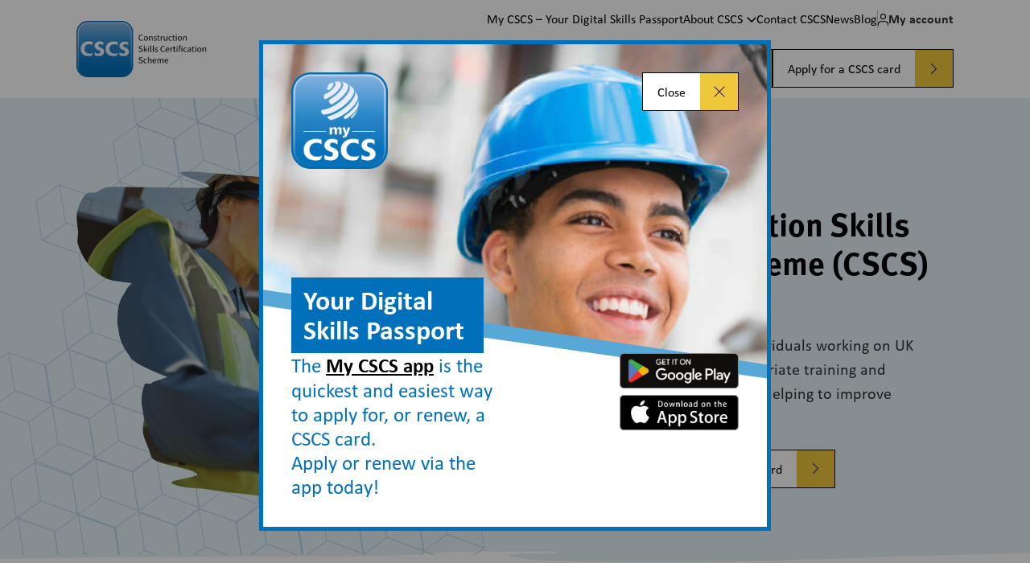

--- FILE ---
content_type: text/html; charset=UTF-8
request_url: https://www.cscs.uk.com/
body_size: 15545
content:
<!DOCTYPE html>
<html lang="en-US" class="no-js no-svg">
<head>
<meta charset="UTF-8">
<meta name="viewport" content="width=device-width, initial-scale=1">
<link rel="profile" href="http://gmpg.org/xfn/11">

<title>Construction Skills Certification Scheme | Official CSCS Website</title>
<script id="cookie-law-info-gcm-var-js">
var _ckyGcm = {"status":true,"default_settings":[{"analytics":"granted","advertisement":"denied","functional":"denied","necessary":"granted","ad_user_data":"denied","ad_personalization":"denied","regions":"All"}],"wait_for_update":2000,"url_passthrough":false,"ads_data_redaction":false}</script>
<script id="cookie-law-info-gcm-js" type="text/javascript" src="https://www.cscs.uk.com/wp-content/plugins/cookie-law-info/lite/frontend/js/gcm.min.js"></script> <script id="cookieyes" type="text/javascript" src="https://cdn-cookieyes.com/client_data/09ab1b37bbf5831d086af861/script.js"></script>
<!-- The SEO Framework by Sybre Waaijer -->
<meta name="robots" content="max-snippet:-1,max-image-preview:large,max-video-preview:-1" />
<link rel="canonical" href="https://www.cscs.uk.com/" />
<meta name="description" content="The official website of the Construction Skills Certification Scheme (CSCS) - the leading skills certification scheme within the UK construction industry." />
<meta property="og:type" content="website" />
<meta property="og:locale" content="en_US" />
<meta property="og:site_name" content="Official CSCS Website" />
<meta property="og:title" content="Construction Skills Certification Scheme | Official CSCS Website" />
<meta property="og:description" content="The official website of the Construction Skills Certification Scheme (CSCS) - the leading skills certification scheme within the UK construction industry." />
<meta property="og:url" content="https://www.cscs.uk.com/" />
<meta property="og:image" content="https://www.cscs.uk.com/wp-content/uploads/2025/01/cropped-CSCS_30Year_icon_white.png" />
<meta property="og:image:width" content="1517" />
<meta property="og:image:height" content="796" />
<meta name="twitter:card" content="summary_large_image" />
<meta name="twitter:title" content="Construction Skills Certification Scheme | Official CSCS Website" />
<meta name="twitter:description" content="The official website of the Construction Skills Certification Scheme (CSCS) - the leading skills certification scheme within the UK construction industry." />
<meta name="twitter:image" content="https://www.cscs.uk.com/wp-content/uploads/2025/01/cropped-CSCS_30Year_icon_white.png" />
<script type="application/ld+json">{"@context":"https://schema.org","@graph":[{"@type":"WebSite","@id":"https://www.cscs.uk.com/#/schema/WebSite","url":"https://www.cscs.uk.com/","name":"Official CSCS Website","alternateName":"Construction Skills Certification Scheme (CSCS)","description":"Construction Skills Certification Scheme","inLanguage":"en-US","potentialAction":{"@type":"SearchAction","target":{"@type":"EntryPoint","urlTemplate":"https://www.cscs.uk.com/search/{search_term_string}/"},"query-input":"required name=search_term_string"},"publisher":{"@id":"https://www.cscs.uk.com/#/schema/Organization"}},{"@type":"WebPage","@id":"https://www.cscs.uk.com/","url":"https://www.cscs.uk.com/","name":"Construction Skills Certification Scheme | Official CSCS Website","description":"The official website of the Construction Skills Certification Scheme (CSCS) - the leading skills certification scheme within the UK construction industry.","inLanguage":"en-US","isPartOf":{"@id":"https://www.cscs.uk.com/#/schema/WebSite"},"breadcrumb":{"@type":"BreadcrumbList","@id":"https://www.cscs.uk.com/#/schema/BreadcrumbList","itemListElement":{"@type":"ListItem","position":1,"name":"Official CSCS Website"}},"potentialAction":{"@type":"ReadAction","target":"https://www.cscs.uk.com/"},"about":{"@id":"https://www.cscs.uk.com/#/schema/Organization"}},{"@type":"Organization","@id":"https://www.cscs.uk.com/#/schema/Organization","name":"Construction Skills Certification Scheme (CSCS)","url":"https://www.cscs.uk.com/","logo":{"@type":"ImageObject","url":"https://www.cscs.uk.com/wp-content/uploads/2025/08/cropped-CSCSUK_main_logo.png","contentUrl":"https://www.cscs.uk.com/wp-content/uploads/2025/08/cropped-CSCSUK_main_logo.png","width":512,"height":512,"contentSize":"27414"}}]}</script>
<!-- / The SEO Framework by Sybre Waaijer | 2.60ms meta | 0.06ms boot -->

<link rel='dns-prefetch' href='//use.typekit.net' />
<link rel="alternate" type="application/rss+xml" title="Construction Skills Certification Scheme | Official CSCS Website &raquo; Feed" href="https://www.cscs.uk.com/feed/" />
<link rel="alternate" type="application/rss+xml" title="Construction Skills Certification Scheme | Official CSCS Website &raquo; Comments Feed" href="https://www.cscs.uk.com/comments/feed/" />
<link rel="alternate" title="oEmbed (JSON)" type="application/json+oembed" href="https://www.cscs.uk.com/wp-json/oembed/1.0/embed?url=https%3A%2F%2Fwww.cscs.uk.com%2F" />
<link rel="alternate" title="oEmbed (XML)" type="text/xml+oembed" href="https://www.cscs.uk.com/wp-json/oembed/1.0/embed?url=https%3A%2F%2Fwww.cscs.uk.com%2F&#038;format=xml" />
<style id='wp-img-auto-sizes-contain-inline-css' type='text/css'>
img:is([sizes=auto i],[sizes^="auto," i]){contain-intrinsic-size:3000px 1500px}
/*# sourceURL=wp-img-auto-sizes-contain-inline-css */
</style>
<style id='wp-block-library-inline-css' type='text/css'>
:root{--wp-block-synced-color:#7a00df;--wp-block-synced-color--rgb:122,0,223;--wp-bound-block-color:var(--wp-block-synced-color);--wp-editor-canvas-background:#ddd;--wp-admin-theme-color:#007cba;--wp-admin-theme-color--rgb:0,124,186;--wp-admin-theme-color-darker-10:#006ba1;--wp-admin-theme-color-darker-10--rgb:0,107,160.5;--wp-admin-theme-color-darker-20:#005a87;--wp-admin-theme-color-darker-20--rgb:0,90,135;--wp-admin-border-width-focus:2px}@media (min-resolution:192dpi){:root{--wp-admin-border-width-focus:1.5px}}.wp-element-button{cursor:pointer}:root .has-very-light-gray-background-color{background-color:#eee}:root .has-very-dark-gray-background-color{background-color:#313131}:root .has-very-light-gray-color{color:#eee}:root .has-very-dark-gray-color{color:#313131}:root .has-vivid-green-cyan-to-vivid-cyan-blue-gradient-background{background:linear-gradient(135deg,#00d084,#0693e3)}:root .has-purple-crush-gradient-background{background:linear-gradient(135deg,#34e2e4,#4721fb 50%,#ab1dfe)}:root .has-hazy-dawn-gradient-background{background:linear-gradient(135deg,#faaca8,#dad0ec)}:root .has-subdued-olive-gradient-background{background:linear-gradient(135deg,#fafae1,#67a671)}:root .has-atomic-cream-gradient-background{background:linear-gradient(135deg,#fdd79a,#004a59)}:root .has-nightshade-gradient-background{background:linear-gradient(135deg,#330968,#31cdcf)}:root .has-midnight-gradient-background{background:linear-gradient(135deg,#020381,#2874fc)}:root{--wp--preset--font-size--normal:16px;--wp--preset--font-size--huge:42px}.has-regular-font-size{font-size:1em}.has-larger-font-size{font-size:2.625em}.has-normal-font-size{font-size:var(--wp--preset--font-size--normal)}.has-huge-font-size{font-size:var(--wp--preset--font-size--huge)}.has-text-align-center{text-align:center}.has-text-align-left{text-align:left}.has-text-align-right{text-align:right}.has-fit-text{white-space:nowrap!important}#end-resizable-editor-section{display:none}.aligncenter{clear:both}.items-justified-left{justify-content:flex-start}.items-justified-center{justify-content:center}.items-justified-right{justify-content:flex-end}.items-justified-space-between{justify-content:space-between}.screen-reader-text{border:0;clip-path:inset(50%);height:1px;margin:-1px;overflow:hidden;padding:0;position:absolute;width:1px;word-wrap:normal!important}.screen-reader-text:focus{background-color:#ddd;clip-path:none;color:#444;display:block;font-size:1em;height:auto;left:5px;line-height:normal;padding:15px 23px 14px;text-decoration:none;top:5px;width:auto;z-index:100000}html :where(.has-border-color){border-style:solid}html :where([style*=border-top-color]){border-top-style:solid}html :where([style*=border-right-color]){border-right-style:solid}html :where([style*=border-bottom-color]){border-bottom-style:solid}html :where([style*=border-left-color]){border-left-style:solid}html :where([style*=border-width]){border-style:solid}html :where([style*=border-top-width]){border-top-style:solid}html :where([style*=border-right-width]){border-right-style:solid}html :where([style*=border-bottom-width]){border-bottom-style:solid}html :where([style*=border-left-width]){border-left-style:solid}html :where(img[class*=wp-image-]){height:auto;max-width:100%}:where(figure){margin:0 0 1em}html :where(.is-position-sticky){--wp-admin--admin-bar--position-offset:var(--wp-admin--admin-bar--height,0px)}@media screen and (max-width:600px){html :where(.is-position-sticky){--wp-admin--admin-bar--position-offset:0px}}

/*# sourceURL=wp-block-library-inline-css */
</style><style id='global-styles-inline-css' type='text/css'>
:root{--wp--preset--aspect-ratio--square: 1;--wp--preset--aspect-ratio--4-3: 4/3;--wp--preset--aspect-ratio--3-4: 3/4;--wp--preset--aspect-ratio--3-2: 3/2;--wp--preset--aspect-ratio--2-3: 2/3;--wp--preset--aspect-ratio--16-9: 16/9;--wp--preset--aspect-ratio--9-16: 9/16;--wp--preset--color--black: #000000;--wp--preset--color--cyan-bluish-gray: #abb8c3;--wp--preset--color--white: #ffffff;--wp--preset--color--pale-pink: #f78da7;--wp--preset--color--vivid-red: #cf2e2e;--wp--preset--color--luminous-vivid-orange: #ff6900;--wp--preset--color--luminous-vivid-amber: #fcb900;--wp--preset--color--light-green-cyan: #7bdcb5;--wp--preset--color--vivid-green-cyan: #00d084;--wp--preset--color--pale-cyan-blue: #8ed1fc;--wp--preset--color--vivid-cyan-blue: #0693e3;--wp--preset--color--vivid-purple: #9b51e0;--wp--preset--gradient--vivid-cyan-blue-to-vivid-purple: linear-gradient(135deg,rgb(6,147,227) 0%,rgb(155,81,224) 100%);--wp--preset--gradient--light-green-cyan-to-vivid-green-cyan: linear-gradient(135deg,rgb(122,220,180) 0%,rgb(0,208,130) 100%);--wp--preset--gradient--luminous-vivid-amber-to-luminous-vivid-orange: linear-gradient(135deg,rgb(252,185,0) 0%,rgb(255,105,0) 100%);--wp--preset--gradient--luminous-vivid-orange-to-vivid-red: linear-gradient(135deg,rgb(255,105,0) 0%,rgb(207,46,46) 100%);--wp--preset--gradient--very-light-gray-to-cyan-bluish-gray: linear-gradient(135deg,rgb(238,238,238) 0%,rgb(169,184,195) 100%);--wp--preset--gradient--cool-to-warm-spectrum: linear-gradient(135deg,rgb(74,234,220) 0%,rgb(151,120,209) 20%,rgb(207,42,186) 40%,rgb(238,44,130) 60%,rgb(251,105,98) 80%,rgb(254,248,76) 100%);--wp--preset--gradient--blush-light-purple: linear-gradient(135deg,rgb(255,206,236) 0%,rgb(152,150,240) 100%);--wp--preset--gradient--blush-bordeaux: linear-gradient(135deg,rgb(254,205,165) 0%,rgb(254,45,45) 50%,rgb(107,0,62) 100%);--wp--preset--gradient--luminous-dusk: linear-gradient(135deg,rgb(255,203,112) 0%,rgb(199,81,192) 50%,rgb(65,88,208) 100%);--wp--preset--gradient--pale-ocean: linear-gradient(135deg,rgb(255,245,203) 0%,rgb(182,227,212) 50%,rgb(51,167,181) 100%);--wp--preset--gradient--electric-grass: linear-gradient(135deg,rgb(202,248,128) 0%,rgb(113,206,126) 100%);--wp--preset--gradient--midnight: linear-gradient(135deg,rgb(2,3,129) 0%,rgb(40,116,252) 100%);--wp--preset--font-size--small: 13px;--wp--preset--font-size--medium: 20px;--wp--preset--font-size--large: 36px;--wp--preset--font-size--x-large: 42px;--wp--preset--spacing--20: 0.44rem;--wp--preset--spacing--30: 0.67rem;--wp--preset--spacing--40: 1rem;--wp--preset--spacing--50: 1.5rem;--wp--preset--spacing--60: 2.25rem;--wp--preset--spacing--70: 3.38rem;--wp--preset--spacing--80: 5.06rem;--wp--preset--shadow--natural: 6px 6px 9px rgba(0, 0, 0, 0.2);--wp--preset--shadow--deep: 12px 12px 50px rgba(0, 0, 0, 0.4);--wp--preset--shadow--sharp: 6px 6px 0px rgba(0, 0, 0, 0.2);--wp--preset--shadow--outlined: 6px 6px 0px -3px rgb(255, 255, 255), 6px 6px rgb(0, 0, 0);--wp--preset--shadow--crisp: 6px 6px 0px rgb(0, 0, 0);}:where(.is-layout-flex){gap: 0.5em;}:where(.is-layout-grid){gap: 0.5em;}body .is-layout-flex{display: flex;}.is-layout-flex{flex-wrap: wrap;align-items: center;}.is-layout-flex > :is(*, div){margin: 0;}body .is-layout-grid{display: grid;}.is-layout-grid > :is(*, div){margin: 0;}:where(.wp-block-columns.is-layout-flex){gap: 2em;}:where(.wp-block-columns.is-layout-grid){gap: 2em;}:where(.wp-block-post-template.is-layout-flex){gap: 1.25em;}:where(.wp-block-post-template.is-layout-grid){gap: 1.25em;}.has-black-color{color: var(--wp--preset--color--black) !important;}.has-cyan-bluish-gray-color{color: var(--wp--preset--color--cyan-bluish-gray) !important;}.has-white-color{color: var(--wp--preset--color--white) !important;}.has-pale-pink-color{color: var(--wp--preset--color--pale-pink) !important;}.has-vivid-red-color{color: var(--wp--preset--color--vivid-red) !important;}.has-luminous-vivid-orange-color{color: var(--wp--preset--color--luminous-vivid-orange) !important;}.has-luminous-vivid-amber-color{color: var(--wp--preset--color--luminous-vivid-amber) !important;}.has-light-green-cyan-color{color: var(--wp--preset--color--light-green-cyan) !important;}.has-vivid-green-cyan-color{color: var(--wp--preset--color--vivid-green-cyan) !important;}.has-pale-cyan-blue-color{color: var(--wp--preset--color--pale-cyan-blue) !important;}.has-vivid-cyan-blue-color{color: var(--wp--preset--color--vivid-cyan-blue) !important;}.has-vivid-purple-color{color: var(--wp--preset--color--vivid-purple) !important;}.has-black-background-color{background-color: var(--wp--preset--color--black) !important;}.has-cyan-bluish-gray-background-color{background-color: var(--wp--preset--color--cyan-bluish-gray) !important;}.has-white-background-color{background-color: var(--wp--preset--color--white) !important;}.has-pale-pink-background-color{background-color: var(--wp--preset--color--pale-pink) !important;}.has-vivid-red-background-color{background-color: var(--wp--preset--color--vivid-red) !important;}.has-luminous-vivid-orange-background-color{background-color: var(--wp--preset--color--luminous-vivid-orange) !important;}.has-luminous-vivid-amber-background-color{background-color: var(--wp--preset--color--luminous-vivid-amber) !important;}.has-light-green-cyan-background-color{background-color: var(--wp--preset--color--light-green-cyan) !important;}.has-vivid-green-cyan-background-color{background-color: var(--wp--preset--color--vivid-green-cyan) !important;}.has-pale-cyan-blue-background-color{background-color: var(--wp--preset--color--pale-cyan-blue) !important;}.has-vivid-cyan-blue-background-color{background-color: var(--wp--preset--color--vivid-cyan-blue) !important;}.has-vivid-purple-background-color{background-color: var(--wp--preset--color--vivid-purple) !important;}.has-black-border-color{border-color: var(--wp--preset--color--black) !important;}.has-cyan-bluish-gray-border-color{border-color: var(--wp--preset--color--cyan-bluish-gray) !important;}.has-white-border-color{border-color: var(--wp--preset--color--white) !important;}.has-pale-pink-border-color{border-color: var(--wp--preset--color--pale-pink) !important;}.has-vivid-red-border-color{border-color: var(--wp--preset--color--vivid-red) !important;}.has-luminous-vivid-orange-border-color{border-color: var(--wp--preset--color--luminous-vivid-orange) !important;}.has-luminous-vivid-amber-border-color{border-color: var(--wp--preset--color--luminous-vivid-amber) !important;}.has-light-green-cyan-border-color{border-color: var(--wp--preset--color--light-green-cyan) !important;}.has-vivid-green-cyan-border-color{border-color: var(--wp--preset--color--vivid-green-cyan) !important;}.has-pale-cyan-blue-border-color{border-color: var(--wp--preset--color--pale-cyan-blue) !important;}.has-vivid-cyan-blue-border-color{border-color: var(--wp--preset--color--vivid-cyan-blue) !important;}.has-vivid-purple-border-color{border-color: var(--wp--preset--color--vivid-purple) !important;}.has-vivid-cyan-blue-to-vivid-purple-gradient-background{background: var(--wp--preset--gradient--vivid-cyan-blue-to-vivid-purple) !important;}.has-light-green-cyan-to-vivid-green-cyan-gradient-background{background: var(--wp--preset--gradient--light-green-cyan-to-vivid-green-cyan) !important;}.has-luminous-vivid-amber-to-luminous-vivid-orange-gradient-background{background: var(--wp--preset--gradient--luminous-vivid-amber-to-luminous-vivid-orange) !important;}.has-luminous-vivid-orange-to-vivid-red-gradient-background{background: var(--wp--preset--gradient--luminous-vivid-orange-to-vivid-red) !important;}.has-very-light-gray-to-cyan-bluish-gray-gradient-background{background: var(--wp--preset--gradient--very-light-gray-to-cyan-bluish-gray) !important;}.has-cool-to-warm-spectrum-gradient-background{background: var(--wp--preset--gradient--cool-to-warm-spectrum) !important;}.has-blush-light-purple-gradient-background{background: var(--wp--preset--gradient--blush-light-purple) !important;}.has-blush-bordeaux-gradient-background{background: var(--wp--preset--gradient--blush-bordeaux) !important;}.has-luminous-dusk-gradient-background{background: var(--wp--preset--gradient--luminous-dusk) !important;}.has-pale-ocean-gradient-background{background: var(--wp--preset--gradient--pale-ocean) !important;}.has-electric-grass-gradient-background{background: var(--wp--preset--gradient--electric-grass) !important;}.has-midnight-gradient-background{background: var(--wp--preset--gradient--midnight) !important;}.has-small-font-size{font-size: var(--wp--preset--font-size--small) !important;}.has-medium-font-size{font-size: var(--wp--preset--font-size--medium) !important;}.has-large-font-size{font-size: var(--wp--preset--font-size--large) !important;}.has-x-large-font-size{font-size: var(--wp--preset--font-size--x-large) !important;}
/*# sourceURL=global-styles-inline-css */
</style>

<style id='classic-theme-styles-inline-css' type='text/css'>
/*! This file is auto-generated */
.wp-block-button__link{color:#fff;background-color:#32373c;border-radius:9999px;box-shadow:none;text-decoration:none;padding:calc(.667em + 2px) calc(1.333em + 2px);font-size:1.125em}.wp-block-file__button{background:#32373c;color:#fff;text-decoration:none}
/*# sourceURL=/wp-includes/css/classic-themes.min.css */
</style>
<link rel='stylesheet' id='sk-font-css-css' href='https://use.typekit.net/dds4mey.css?ver=1.0.0' type='text/css' media='all' />
<link rel='stylesheet' id='sk-animate-css-css' href='https://www.cscs.uk.com/wp-content/themes/cscs/assets/css/animate.css?ver=1.0.0' type='text/css' media='all' />
<link rel='stylesheet' id='sk-bootstrap-grid-css-css' href='https://www.cscs.uk.com/wp-content/themes/cscs/assets/css/bootstrap-grid.min.css?ver=1.0.0' type='text/css' media='all' />
<link rel='stylesheet' id='sk-mm-menu-css-css' href='https://www.cscs.uk.com/wp-content/themes/cscs/assets/css/mm-menu.min.css?ver=1.0.0' type='text/css' media='all' />
<link rel='stylesheet' id='sk-fancybox-css-css' href='https://www.cscs.uk.com/wp-content/themes/cscs/assets/css/fancybox.min.css?ver=1.0.0' type='text/css' media='all' />
<link rel='stylesheet' id='sk-formstyler-css-css' href='https://www.cscs.uk.com/wp-content/themes/cscs/assets/css/formstyler.min.css?ver=1.0.0' type='text/css' media='all' />
<link rel='stylesheet' id='sk-style-css-css' href='https://www.cscs.uk.com/wp-content/themes/cscs/assets/css/style.css?ver=1.0.0' type='text/css' media='all' />
<link rel='stylesheet' id='sk-responsive-css-css' href='https://www.cscs.uk.com/wp-content/themes/cscs/assets/css/responsive.css?ver=1.0.0' type='text/css' media='all' />
<script type="text/javascript" src="https://www.cscs.uk.com/wp-content/plugins/fb-responsive-images-picturefill-2/js/picturefill.2.3.1.min.js" id="fb_responsive_images-js"></script>
<script type="text/javascript" src="https://www.cscs.uk.com/wp-content/themes/cscs/assets/js/libs/jquery-1.11.1.min.js" id="jquery-js"></script>
<script type="text/javascript" src="https://www.cscs.uk.com/wp-content/themes/cscs/assets/js/library.min.js?ver=1.0.0" id="sk-library-js-js"></script>
<script type="text/javascript" src="https://www.cscs.uk.com/wp-content/themes/cscs/assets/js/script.js?ver=1.0.0" id="sk-script-js-js"></script>
<script type="text/javascript" id="cscs-ajax-js-extra">
/* <![CDATA[ */
var cscs_vars = {"admin_url":"https://www.cscs.uk.com/wp-admin/"};
//# sourceURL=cscs-ajax-js-extra
/* ]]> */
</script>
<script type="text/javascript" src="https://www.cscs.uk.com/wp-content/themes/cscs/assets/js/cscs-ajax.js?ver=6.9" id="cscs-ajax-js"></script>
<link rel="https://api.w.org/" href="https://www.cscs.uk.com/wp-json/" /><link rel="alternate" title="JSON" type="application/json" href="https://www.cscs.uk.com/wp-json/wp/v2/pages/125263" /><link rel="EditURI" type="application/rsd+xml" title="RSD" href="https://www.cscs.uk.com/xmlrpc.php?rsd" />
		<script type="text/javascript">
				(function(c,l,a,r,i,t,y){
					c[a]=c[a]||function(){(c[a].q=c[a].q||[]).push(arguments)};t=l.createElement(r);t.async=1;
					t.src="https://www.clarity.ms/tag/"+i+"?ref=wordpress";y=l.getElementsByTagName(r)[0];y.parentNode.insertBefore(t,y);
				})(window, document, "clarity", "script", "qybp2fcsp8");
		</script>
		<link rel="icon" href="https://www.cscs.uk.com/wp-content/uploads/2025/08/cropped-CSCSUK_main_logo-32x32.png" sizes="32x32" />
<link rel="icon" href="https://www.cscs.uk.com/wp-content/uploads/2025/08/cropped-CSCSUK_main_logo-192x192.png" sizes="192x192" />
<link rel="apple-touch-icon" href="https://www.cscs.uk.com/wp-content/uploads/2025/08/cropped-CSCSUK_main_logo-180x180.png" />
<meta name="msapplication-TileImage" content="https://www.cscs.uk.com/wp-content/uploads/2025/08/cropped-CSCSUK_main_logo-270x270.png" />
		<style type="text/css" id="wp-custom-css">
			@media (max-width: 767px){
	.container {
			max-width: 95%;
	}
}

@media (max-width: 575px){
	.container {
			max-width: 95%;
	}
}		</style>
			
<script>
  window.dataLayer = window.dataLayer || [];
  function gtag(){dataLayer.push(arguments);}

  // ✅ REQUIRED: Default consent for Google Consent Mode v2
  gtag('consent', 'default', {
    ad_storage: 'denied',
    analytics_storage: 'denied',
    ad_user_data: 'denied',
    ad_personalization: 'denied',
    functionality_storage: 'granted',
    security_storage: 'granted',
    personalization_storage: 'denied'
  });
</script>
	
<!-- Google Tag Manager -->
<script>(function(w,d,s,l,i){w[l]=w[l]||[];w[l].push({'gtm.start':
new Date().getTime(),event:'gtm.js'});var f=d.getElementsByTagName(s)[0],
j=d.createElement(s),dl=l!='dataLayer'?'&l='+l:'';j.async=true;j.src=
'https://www.googletagmanager.com/gtm.js?id='+i+dl;f.parentNode.insertBefore(j,f);
})(window,document,'script','dataLayer','GTM-MMNFXSD');</script>
<!-- End Google Tag Manager -->
	
</head>

<body class="home wp-singular page-template-default page page-id-125263 wp-theme-cscs">
    <!-- Google Tag Manager (noscript) -->
	<noscript><iframe src="https://www.googletagmanager.com/ns.html?id=GTM-MMNFXSD"
	height="0" width="0" style="display:none;visibility:hidden"></iframe></noscript>
	<!-- End Google Tag Manager (noscript) -->
    <div class="wrapper">

        <!-- header -->
        <header>
            <div class="header-part">
                <div class="container-fluid">
                    <!-- dekstop-header -->
                    <div class="desktop-header">
                        <div class="header-logo main-element">                                <a href="https://www.cscs.uk.com/">
                                    <img src="https://www.cscs.uk.com/wp-content/uploads/2025/08/CSCSUK_main_logo.png" alt="" width="162" height="72">
                                </a>                        </div>
                        <div class="header-nav">
                            <div class="header-top-inner"><ul class="header-top-menu"><li id="menu-item-131432" class="menu-item menu-item-type-post_type menu-item-object-page menu-item-131432"><a href="https://www.cscs.uk.com/about/my-cscs-virtual-cards-digital-skills-passport-construction/">My CSCS – Your Digital Skills Passport</a></li>
<li id="menu-item-130562" class="menu-item menu-item-type-post_type menu-item-object-page menu-item-has-children menu-item-130562"><a href="https://www.cscs.uk.com/about/">About CSCS</a>
<ul class="sub-menu">
	<li id="menu-item-130563" class="menu-item menu-item-type-post_type menu-item-object-page menu-item-130563"><a href="https://www.cscs.uk.com/about/"><strong>About CSCS</strong></a></li>
	<li id="menu-item-130564" class="menu-item menu-item-type-post_type menu-item-object-page menu-item-130564"><a href="https://www.cscs.uk.com/about/my-cscs-virtual-cards-digital-skills-passport-construction/">My CSCS – Your Digital Skills Passport</a></li>
	<li id="menu-item-130568" class="menu-item menu-item-type-post_type menu-item-object-page menu-item-130568"><a href="https://www.cscs.uk.com/about/cscs-thirty-years-raising-standards-and-improving-safety-in-uk-construction/">Thirty years of CSCS</a></li>
	<li id="menu-item-130565" class="menu-item menu-item-type-post_type menu-item-object-page menu-item-130565"><a href="https://www.cscs.uk.com/about/building-safety-act/">Building Safety Act</a></li>
	<li id="menu-item-130566" class="menu-item menu-item-type-post_type menu-item-object-page menu-item-130566"><a href="https://www.cscs.uk.com/about/cscs-alliance/">CSCS Alliance</a></li>
	<li id="menu-item-130569" class="menu-item menu-item-type-post_type menu-item-object-page menu-item-130569"><a href="https://www.cscs.uk.com/about/cscs-board/">CSCS Cards Board</a></li>
	<li id="menu-item-131165" class="menu-item menu-item-type-post_type menu-item-object-page menu-item-131165"><a href="https://www.cscs.uk.com/faqs/">FAQs</a></li>
</ul>
</li>
<li id="menu-item-130570" class="menu-item menu-item-type-post_type menu-item-object-page menu-item-130570"><a href="https://www.cscs.uk.com/about/contact/">Contact CSCS</a></li>
<li id="menu-item-130572" class="menu-item menu-item-type-post_type menu-item-object-page menu-item-130572"><a href="https://www.cscs.uk.com/updates/">News</a></li>
<li id="menu-item-130571" class="menu-item menu-item-type-post_type menu-item-object-page menu-item-130571"><a href="https://www.cscs.uk.com/cscs-blog/">Blog</a></li>
</ul>                                    <a href="https://www.cscsonline.uk.com/login" title="My account" target="_blank" class="header-top-btn"><i><img src="https://www.cscs.uk.com/wp-content/themes/cscs/assets/images/user.svg" alt="user" class="normal-icon"><img src="https://www.cscs.uk.com/wp-content/themes/cscs/assets/images/user-blue.svg" alt="user" class="hover-icon"></i> My account </a>                            </div>
                            <div class="header-menu">
                                <nav id="menu"><ul id="menu-main-menu-desktop" class="main-menu"><li id="menu-item-130573" class=" menu-item menu-item-type-post_type menu-item-object-page"><a href="https://www.cscs.uk.com/how-to-apply-for-a-cscs-card/" target="_self">Apply for a CSCS card</a><ul class="mega-submenu"><li><div class="container-fluid"><div class="mega-menu-row"><div class="mega-menu-col"><div class="mega-menu-cta"><h3>How to apply</h3>
<p>Applying for a CSCS card? This section provides a complete, step-by-step guide on how to apply quickly and easily for the right card via CSCS Online or the My CSCS app.</p>
<div class="btn-outer">
                        <a href="/applying-for-cards/" target="_self" class="btn btn-primary">
                            <span>Learn more</span>
                            <i>
                                <img src="https://www.cscs.uk.com/wp-content/themes/cscs/assets/images/btn-arrow.svg" alt="btn-arrow" class="normal-icon">
                                <img src="https://www.cscs.uk.com/wp-content/themes/cscs/assets/images/btn-arrow-white.svg" alt="btn-arrow" class="hover-icon">
                            </i>
                        </a>
                    </div></div></div><div class="mega-menu-col"><ul><li><a href="https://www.cscs.uk.com/applying-for-cards/" target="_self"><strong>Applying for CSCS cards</strong></a></li><li><a href="https://www.cscs.uk.com/about/my-cscs-virtual-cards-digital-skills-passport-construction/" target="_self">My CSCS - Your Digital Skills Passport</a></li><li><a href="https://www.cscs.uk.com/types-of-cscs-cards/" target="_self">Types of CSCS cards</a></li><li><a href="https://www.cscs.uk.com/applying-for-cards/employers-training-providers-and-third-parties/" target="_self">Employers, Training Providers and Third Parties</a></li><li><a href="https://www.cscs.uk.com/applying-for-cards/renew-or-replace-a-cscs-card/" target="_self">Renew or replace a CSCS card</a></li><li><a href="https://www.cscs.uk.com/applying-for-cards/health-and-safety-test/" target="_self">CITB Health, safety &amp; environment test</a></li><li><a href="https://www.cscs.uk.com/applying-for-cards/qualifications/" target="_self">Qualifications</a></li><li><a href="https://www.cscs.uk.com/applying-for-cards/non-construction-related-occupations/" target="_self">Who needs a CSCS card?</a></li></ul></div><div class="mega-menu-col mega-menu-last-col"><div class="mega-menu-cta-card">
<p><a href="https://www.cscs.uk.com/about/my-cscs-virtual-cards-digital-skills-passport-construction/"></a><a href="https://www.cscs.uk.com/wp-content/uploads/2025/10/1200x675_2screens_v3.jpg"><img fetchpriority="high" decoding="async" src="https://www.cscs.uk.com/wp-content/uploads/2025/10/1200x675_2screens_v3-1024x576.jpg" alt="" width="1024" height="576" class="alignnone size-large wp-image-131199" srcset="https://www.cscs.uk.com/wp-content/uploads/2025/10/1200x675_2screens_v3-1024x576.jpg 1024w, https://www.cscs.uk.com/wp-content/uploads/2025/10/1200x675_2screens_v3-300x169.jpg 300w, https://www.cscs.uk.com/wp-content/uploads/2025/10/1200x675_2screens_v3-768x432.jpg 768w, https://www.cscs.uk.com/wp-content/uploads/2025/10/1200x675_2screens_v3-1067x600.jpg 1067w, https://www.cscs.uk.com/wp-content/uploads/2025/10/1200x675_2screens_v3-622x350.jpg 622w, https://www.cscs.uk.com/wp-content/uploads/2025/10/1200x675_2screens_v3-800x450.jpg 800w, https://www.cscs.uk.com/wp-content/uploads/2025/10/1200x675_2screens_v3-600x338.jpg 600w, https://www.cscs.uk.com/wp-content/uploads/2025/10/1200x675_2screens_v3-400x225.jpg 400w, https://www.cscs.uk.com/wp-content/uploads/2025/10/1200x675_2screens_v3-150x84.jpg 150w, https://www.cscs.uk.com/wp-content/uploads/2025/10/1200x675_2screens_v3-533x300.jpg 533w, https://www.cscs.uk.com/wp-content/uploads/2025/10/1200x675_2screens_v3-640x360.jpg 640w, https://www.cscs.uk.com/wp-content/uploads/2025/10/1200x675_2screens_v3-587x330.jpg 587w, https://www.cscs.uk.com/wp-content/uploads/2025/10/1200x675_2screens_v3-605x341.jpg 605w, https://www.cscs.uk.com/wp-content/uploads/2025/10/1200x675_2screens_v3-960x540.jpg 960w, https://www.cscs.uk.com/wp-content/uploads/2025/10/1200x675_2screens_v3-881x495.jpg 881w, https://www.cscs.uk.com/wp-content/uploads/2025/10/1200x675_2screens_v3-908x512.jpg 908w, https://www.cscs.uk.com/wp-content/uploads/2025/10/1200x675_2screens_v3-1174x660.jpg 1174w, https://www.cscs.uk.com/wp-content/uploads/2025/10/1200x675_2screens_v3-607x341.jpg 607w, https://www.cscs.uk.com/wp-content/uploads/2025/10/1200x675_2screens_v3-426x240.jpg 426w, https://www.cscs.uk.com/wp-content/uploads/2025/10/1200x675_2screens_v3-399x224.jpg 399w, https://www.cscs.uk.com/wp-content/uploads/2025/10/1200x675_2screens_v3-911x512.jpg 911w, https://www.cscs.uk.com/wp-content/uploads/2025/10/1200x675_2screens_v3-639x359.jpg 639w, https://www.cscs.uk.com/wp-content/uploads/2025/10/1200x675_2screens_v3-599x337.jpg 599w, https://www.cscs.uk.com/wp-content/uploads/2025/10/1200x675_2screens_v3-852x479.jpg 852w, https://www.cscs.uk.com/wp-content/uploads/2025/10/1200x675_2screens_v3-798x449.jpg 798w, https://www.cscs.uk.com/wp-content/uploads/2025/10/1200x675_2screens_v3-616x347.jpg 616w, https://www.cscs.uk.com/wp-content/uploads/2025/10/1200x675_2screens_v3-924x520.jpg 924w, https://www.cscs.uk.com/wp-content/uploads/2025/10/1200x675_2screens_v3-925x520.jpg 925w, https://www.cscs.uk.com/wp-content/uploads/2025/10/1200x675_2screens_v3.jpg 1200w" sizes="(max-width: 1024px) 100vw, 1024px" /></a><a href="https://www.cscs.uk.com/about/my-cscs-virtual-cards-digital-skills-passport-construction/"></a></p>
<div class="mega-menu-cta-card-info">
<p>Download the <a href="https://www.cscs.uk.com/about/my-cscs-virtual-cards-digital-skills-passport-construction/">My CSCS app</a> now</p>
<div class="btn-outer"><a href="https://apps.apple.com/gb/app/my-cscs-official-cscs-app/id1536605181" target="_blank" rel="noopener"><i></i><strong> App Store</strong></a><a href="https://play.google.com/store/apps/details?id=com.cscsonline.cscs" target="_blank" rel="noopener"><i></i><strong> Google Play</strong></a></div>
</div>
</div>
</div></div></div></li></ul></li><li id="menu-item-130575" class=" menu-item menu-item-type-post_type menu-item-object-page"><a href="https://www.cscs.uk.com/types-of-cscs-cards/" target="_self">Find the right card</a><ul class="mega-submenu"><li><div class="container-fluid"><div class="mega-menu-row"><div class="mega-menu-col"><div class="mega-menu-cta"><h3>Get the right card</h3>
<p>Whatever your occupation or level of experience, there is a card for you apply for the right one. Find out more about the types of CSCS card available.</p>
<div class="btn-outer">
                        <a href="https://www.cscs.uk.com/types-of-cscs-cards/" target="_self" class="btn btn-primary">
                            <span>Learn more</span>
                            <i>
                                <img src="https://www.cscs.uk.com/wp-content/themes/cscs/assets/images/btn-arrow.svg" alt="btn-arrow" class="normal-icon">
                                <img src="https://www.cscs.uk.com/wp-content/themes/cscs/assets/images/btn-arrow-white.svg" alt="btn-arrow" class="hover-icon">
                            </i>
                        </a>
                    </div></div></div><div class="mega-menu-col"><ul><li><a href="https://www.cscs.uk.com/types-of-cscs-cards/" target="_self"><strong>View all types of cards</strong></a></li><li><a href="https://www.cscs.uk.com/types-of-cscs-cards/entering-the-industry/" target="_self">Entering the industry</a></li><li><a href="https://www.cscs.uk.com/types-of-cscs-cards/skilled-workers/" target="_self">Skilled Workers</a></li><li><a href="https://www.cscs.uk.com/types-of-cscs-cards/supervisors-and-managers/" target="_self">Supervisors and Managers</a></li><li><a href="https://www.cscs.uk.com/types-of-cscs-cards/labouring-roles/" target="_self">Labouring roles</a></li><li><a href="https://www.cscs.uk.com/types-of-cscs-cards/academically-and-professionally-qualified/" target="_self">Academically &amp; Professionally Qualified</a></li><li><a href="https://www.cscs.uk.com/types-of-cscs-cards/construction-occupations-not-card-by-cscs/" target="_self">Occupations covered by other schemes</a></li></ul></div><div class="mega-menu-col mega-menu-last-col"><div class="mega-menu-cta">
<p><img decoding="async" width="776" height="603" src="https://www.cscs.uk.com/wp-content/uploads/2025/08/CTA_cards-1.webp" alt="Unsure which one is right for you?" /></p>
<p>Unsure which card is for you?</p>
<p><a href="https://www.cscsonline.uk.com/card-finder" target="_blank" rel="noopener"><i></i><strong>Use our Card Finder tool</strong></a></p>
</div>
</div></div></div></li></ul></li><li id="menu-item-130576" class="mega-menu-item menu-item menu-item-type-post_type menu-item-object-page"><a href="https://www.cscs.uk.com/checkcards/" target="_self">Check a card</a><ul class="mega-submenu"><li><div class="container-fluid"><div class="mega-menu-row"><div class="mega-menu-col"><div class="mega-menu-cta"><h3>Check a card</h3>
<p>Verify our cards quickly and securely using CSCS Smart Check to help ensure compliance and prevent fraud on your site. Available as an API, mobile app and website.</p>
<div class="btn-outer">
                        <a href="/checkcards/" target="_self" class="btn btn-primary">
                            <span>Learn more</span>
                            <i>
                                <img src="https://www.cscs.uk.com/wp-content/themes/cscs/assets/images/btn-arrow.svg" alt="btn-arrow" class="normal-icon">
                                <img src="https://www.cscs.uk.com/wp-content/themes/cscs/assets/images/btn-arrow-white.svg" alt="btn-arrow" class="hover-icon">
                            </i>
                        </a>
                    </div></div></div><div class="mega-menu-col"><ul><li><a href="/checkcards/" target="_self"><strong>How can I check a CSCS card?</strong></a></li><li><a href="https://www.cscs.uk.com/checkcards/cscs-smart-check/" target="_self">CSCS Smart Check</a></li><li><a href="https://www.cscs.uk.com/checkcards/cscs-smart-check/cscs-smart-check-support-page/%20" target="_self">CSCS Smart Check Support Page</a></li><li><a href="https://www.cscs.uk.com/checkcards/tackling-fraud/" target="_self"><strong>Tackling and reporting fraud</strong></a></li><li><a href="https://www.cscs.uk.com/checkcards/tackling-fraud/types-of-fraud/" target="_self">Types of card fraud</a></li><li><a href="https://www.cscs.uk.com/checkcards/tackling-fraud/how-to-report-a-fraudulent-cscs-card/" target="_self">How to report a fraudulent card</a></li><li><a href="https://www.cscs.uk.com/checkcards/tackling-fraud/checking-and-reporting-construction-qualifications/" target="_self">Checking and reporting qualifications</a></li></ul></div><div class="mega-menu-col mega-menu-last-col"><div class="mega-menu-cta-card">
<div class="mega-menu-cta-card-img"><a href="https://cscssmartcheck.co.uk/"><img decoding="async" src="https://www.cscs.uk.com/wp-content/uploads/2025/09/Smart_check.png" alt="Unsure which one is right for you?" class="alignnone wp-image-130931 size-full" width="2559" height="1344" /></a></div>
<div class="mega-menu-cta-card-info">
<p>Verify a card with CSCS Smart Check</p>
<div class="btn-outer"><a href="#" target="_blank" rel="noopener"><strong></strong></a><a href="https://cscssmartcheck.co.uk/" target="_blank" rel="noopener"><i></i><strong>Find out more</strong></a></div>
</div>
</div>
</div></div></div></li></ul></li></ul>                                </nav>
                                <div class="header-right">
                                    <a href="javascript:void(0);" class="header-search search-btn"><i><img src="https://www.cscs.uk.com/wp-content/themes/cscs/assets/images/search.svg" alt="search" class="normal-icon"><img src="https://www.cscs.uk.com/wp-content/themes/cscs/assets/images/search-white.svg" alt="search" class="hover-icon"></i></a>                                        <a href="https://www.cscsonline.uk.com/" title="Apply for a CSCS card" target="_blank" class="btn btn-primary"><span>Apply for a CSCS card</span><i><img src="https://www.cscs.uk.com/wp-content/themes/cscs/assets/images/btn-arrow.svg" alt="search" class="normal-icon"><img src="https://www.cscs.uk.com/wp-content/themes/cscs/assets/images/btn-arrow-white.svg" alt="search" class="hover-icon"></i></a>                                    <button type="button" class="btn-close btn btn-primary" aria-label="Close" data-bs-dismiss="modal"><img src="https://www.cscs.uk.com/wp-content/themes/cscs/assets/images/close.svg" alt="close"> Close</button>
                                </div>
                            </div>
                        </div>
                    </div>
                    <!-- tablet and mobile header -->
                    <div class="mobile-header">
                        <div class="main-area main-content-middle">
                            <div class="main-content-wrap ">
                                <div class="main-col main-left-col">
                                    <div class="header-logo main-element">                                            <a href="https://www.cscs.uk.com/">
                                                <img src="https://www.cscs.uk.com/wp-content/uploads/2025/08/CSCSUK_main_logo.png" alt="" width="162" height="72">
                                            </a>                                    </div>
                                </div>
                                <div class="main-col main-center-col"></div>
                                <div class="main-col main-right-col">
                                    <div class="header-right">                                            <a href="https://www.cscsonline.uk.com/login" title="My account" target="_blank" class="header-top-btn"><i><img src="https://www.cscs.uk.com/wp-content/themes/cscs/assets/images/user.svg" alt="user" class="normal-icon"><img src="https://www.cscs.uk.com/wp-content/themes/cscs/assets/images/user-blue.svg" alt="user" class="hover-icon"></i> My account </a>                                            <a href="https://www.cscsonline.uk.com/" title="Apply for a CSCS card" target="_blank" class="btn btn-primary"><span>Apply for a CSCS card</span><i><img src="https://www.cscs.uk.com/wp-content/themes/cscs/assets/images/btn-arrow.svg" alt="search" class="normal-icon"><img src="https://www.cscs.uk.com/wp-content/themes/cscs/assets/images/btn-arrow-white.svg" alt="search" class="hover-icon"></i></a>                                        <a href="#navbar" class="menu-icon"><span class="normal-text"><i><img src="https://www.cscs.uk.com/wp-content/themes/cscs/assets/images/menu.svg" alt="burger-menu" width="18" height="14"></i> Menu </span><span class="active-text"> Close <i><img src="https://www.cscs.uk.com/wp-content/themes/cscs/assets/images/close.svg" alt="burger-menu" width="12" height="12"></i></span></a>
                                    </div>
                                    <!-- Mobile Nav -->
                                    <nav id="navbar"><ul id="menu-main-menu-mobile" class="navigation"><li class="mm-add-listing dropdown"><a href="https://www.cscs.uk.com/how-to-apply-for-a-cscs-card/" target="_self">How to apply</a>
<ul class="sub-menu">
<li class=""><a href="https://www.cscs.uk.com/applying-for-cards/" target="_self">Applying for CSCS cards</a></li><li class=""><a href="https://www.cscs.uk.com/applying-for-cards/health-and-safety-test/" target="_self">CITB Health, safety &amp; environment test and alternatives</a></li><li class=""><a href="https://www.cscs.uk.com/applying-for-cards/qualifications/" target="_self">Qualifications</a></li><li class=""><a href="https://www.cscs.uk.com/applying-for-cards/non-construction-related-occupations/" target="_self">Who needs a CSCS card?</a></li><li class=""><a href="https://www.cscs.uk.com/applying-for-cards/employers-training-providers-and-third-parties/" target="_self">Employers, Training Providers and Third Parties</a></li><li class=""><a href="https://www.cscs.uk.com/applying-for-cards/renew-or-replace-a-cscs-card/" target="_self">Renew or replace a CSCS card</a></li><li class=""><a href="https://www.cscs.uk.com/applying-for-cards/evidence-to-upload-with-your-cscs-application/" target="_self">Evidence to upload with your CSCS application</a></li><li class="mobile-mega-menu-col mega-menu-last-col"><span class="mega-menu-cta"><p>Download CSCS passport</p>
<p><span class="btn-outer"><a href="#" target="_blank" rel="noopener"><i></i><strong> App Store</strong></a><a href="#" target="_blank" rel="noopener"><i></i><strong> App Store</strong></a></span></p>
</span></li></ul>
</li><li class="mm-add-listing"><a href="https://www.cscs.uk.com/valid/" target="_self">Types of CSCS cards</a></li><li class="mm-add-listing dropdown"><a href="https://www.cscs.uk.com/types-of-cscs-cards/" target="_self">Find the right card</a>
<ul class="sub-menu">
<li class=""><a href="https://www.cscs.uk.com/types-of-cscs-cards/" target="_self">View all types of cards</a></li><li class=""><a href="https://www.cscs.uk.com/types-of-cscs-cards/entering-the-industry/" target="_self">Entering the industry</a></li><li class=""><a href="https://www.cscs.uk.com/types-of-cscs-cards/skilled-workers/" target="_self">Skilled Workers</a></li><li class=""><a href="https://www.cscs.uk.com/types-of-cscs-cards/supervisors-and-managers/" target="_self">Supervisors and Managers</a></li><li class=""><a href="https://www.cscs.uk.com/types-of-cscs-cards/labouring-roles/" target="_self">Labouring roles</a></li><li class=""><a href="https://www.cscs.uk.com/types-of-cscs-cards/academically-and-professionally-qualified/" target="_self">Academically &amp; Professionally Qualified</a></li><li class=""><a href="https://www.cscs.uk.com/types-of-cscs-cards/construction-occupations-not-card-by-cscs/" target="_self">Occupations carded by other schemes</a></li><li class="mobile-mega-menu-col mega-menu-last-col"><span class="mega-menu-cta"><p>Unsure which one is right for you?</p>
<p><a href="https://www.cscsonline.uk.com/card-finder" target="_blank" rel="noopener"><i></i><strong>Card Finder tool</strong></a></p>
</span></li></ul>
</li><li class="mm-add-listing dropdown"><a href="https://www.cscs.uk.com/checkcards/" target="_self">Check a card</a>
<ul class="sub-menu">
<li class=""><a href="https://www.cscs.uk.com/checkcards/" target="_self"><strong>How can I check a CSCS card?</strong></a></li><li class=""><a href="https://www.cscs.uk.com/checkcards/cscs-smart-check/" target="_self">CSCS Smart Check</a></li><li class=""><a href="https://www.cscs.uk.com/checkcards/cscs-smart-check/cscs-smart-check-support-page/" target="_self">CSCS Smart Check Support Page</a></li><li class=""><a href="https://www.cscs.uk.com/checkcards/tackling-fraud/" target="_self"><strong>Tackling and reporting fraud</strong></a></li><li class=""><a href="https://www.cscs.uk.com/checkcards/tackling-fraud/types-of-fraud/" target="_self">Types of card fraud</a></li><li class=""><a href="https://www.cscs.uk.com/checkcards/tackling-fraud/how-to-report-a-fraudulent-cscs-card/" target="_self">How to report a fraudulent card</a></li><li class=""><a href="https://www.cscs.uk.com/checkcards/tackling-fraud/checking-and-reporting-construction-qualifications/" target="_self">Checking and reporting qualifications</a></li><li class="mobile-mega-menu-col mega-menu-last-col"><span class="mega-menu-cta"><p>Verify CSCS cards with Smart Check</p>
<p><a href="#" target="_blank" rel="noopener"><i></i><strong> CSCSSmartCheck.co.uk </strong></a></p>
</span></li></ul>
</li><li class="mm-add-listing dropdown"><a href="https://www.cscs.uk.com/about/" target="_self">About</a>
<ul class="sub-menu">
<li class=""><a href="https://www.cscs.uk.com/about/my-cscs-virtual-cards-digital-skills-passport-construction/" target="_self">My CSCS – Your Digital Skills Passport</a></li><li class=""><a href="https://www.cscs.uk.com/about/cscs-alliance/" target="_self">CSCS Alliance</a></li><li class=""><a href="https://www.cscs.uk.com/checkcards/cscs-smart-check/" target="_self">CSCS Smart Check</a></li><li class=""><a href="https://www.cscs.uk.com/about/building-safety-act/" target="_self">Building Safety Act</a></li><li class=""><a href="https://www.cscs.uk.com/about/industry-accreditation/" target="_self">Industry Accreditation</a></li><li class=""><a href="https://www.cscs.uk.com/about/cscs-thirty-years-raising-standards-and-improving-safety-in-uk-construction/" target="_self">Thirty years of CSCS</a></li></ul>
</li><li class="mm-add-listing"><a href="https://www.cscs.uk.com/about/contact/" target="_self">Contact</a></li><li class="mm-add-listing"><a href="https://www.cscs.uk.com/updates/" target="_self">News</a></li><li class="mm-add-listing"><a href="https://www.cscs.uk.com/cscs-blog/" target="_self">Blog</a></li><li class="mm-add-listing menu-bottom-listing"><span class="menu-bottom"><a href="https://www.cscsonline.uk.com/" target="_blank" class="btn btn-primary">
                        <span>Apply for a CSCS card</span>
                        <i>
                            <img src="https://www.cscs.uk.com/wp-content/themes/cscs/assets/images/btn-arrow.svg" alt="arrow" class="normal-icon">
                            <img src="https://www.cscs.uk.com/wp-content/themes/cscs/assets/images/btn-arrow-white.svg" alt="arrow" class="hover-icon">
                        </i>
                    </a><span class="menu-bottom-link"><a href="https://www.cscsonline.uk.com/login" target="_blank">
                                <i><img src="https://www.cscs.uk.com/wp-content/themes/cscs/assets/images/user-white.svg" alt="user"></i>
                                My account
                            </a></span></span></li></ul>                                    </nav>
                                </div>
                            </div>
                        </div>
                    </div>
                    <!-- end -->
                </div>
            </div>
        </header>
        <!-- header -->
        
        <!-- main -->
        <main>
            <div id="wp-main-content" class="main-part">	<section class="hero-banner bg-skeen pt-md-35 pb-lg-0 pb-md-60 pb-40 pt-35">
		<div class="hero-graphics banner-bg" data-background="https://www.cscs.uk.com/wp-content/themes/cscs/assets/images/hero-pattern-blue-right.svg"></div>
		<div class="container-fluid">
			<div class="content-row">
				<div class="row align-items-center gx-xl-5 gx-lg-5">
					<div class="col-lg-6 col-md-12 col-sm-12 col-12">							<div class="hero-img wow fadeInUp" data-wow-delay="0.2s" data-wow-duration="0.6s">
								<img src="https://www.cscs.uk.com/wp-content/uploads/2025/08/CSCS_image1.jpg" alt="">
							</div>					</div>
					<div class="col-lg-6 col-md-12 col-sm-12 col-12">
						<div class="hero-caption wow fadeInUp" data-wow-delay="0.2s" data-wow-duration="0.6s">								<span class="sub-title">Apply for and verify CSCS cards</span><h2>Official Construction Skills Certification Scheme (CSCS) website</h2>
<p>CSCS cards provide proof that individuals working on UK construction sites have the appropriate training and qualifications for the job they do, helping to improve standards and safety.</p>
							<div class="btn-outer mt-md-25 mt-15">									<a href="https://www.cscs.uk.com/how-to-apply-for-a-cscs-card/" title="How to apply" class="btn btn-primary"><span>How to apply</span><i><img src="https://www.cscs.uk.com/wp-content/themes/cscs/assets/images/btn-arrow.svg" alt="btn-arrow" class="normal-icon"><img src="https://www.cscs.uk.com/wp-content/themes/cscs/assets/images/btn-arrow-white.svg" alt="btn-arrow" class="hover-icon"></i></a>                                    <a href="https://www.cscs.uk.com/checkcards/" title="Verify a CSCS card" class="btn btn-primary"><span>Verify a CSCS card</span><i><img src="https://www.cscs.uk.com/wp-content/themes/cscs/assets/images/btn-arrow.svg" alt="btn-arrow" class="normal-icon"><img src="https://www.cscs.uk.com/wp-content/themes/cscs/assets/images/btn-arrow-white.svg" alt="btn-arrow" class="hover-icon"></i></a>							</div>
						</div>
					</div>
				</div>
			</div>
		</div>
		<div class="light-graphics-bottom banner-bg" data-background="https://www.cscs.uk.com/wp-content/themes/cscs/assets/images/bottom-of-hero-banners.svg"></div>
	</section>	<section class="content-part pt-md-90 pb-md-50 pt-60 pb-60">
		<div class="hex-behind-card banner-bg" data-background="https://www.cscs.uk.com/wp-content/themes/cscs/assets/images/homepage-hex-behind-cards.svg"></div>
		<div class="container-fluid">
			<div class="content-row">
				<div class="row align-items-center gy-md-4 gy-3">
					<div class="col-lg-6 order-lg-first order-last col-md-12 col-sm-12 col-12">
						<div class="content-title text-center text-lg-start wow fadeInUp" data-wow-delay="0.2s" data-wow-duration="0.6s">								<h2>Find the right CSCS card for you</h2><p>It's crucial to hold the right CSCS card for the job you do and you may be refused entry to site without it. Whatever your occupation or level of experience, Card Finder finds the right card for you.</p>
							<div class="btn-outer justify-content-center justify-content-lg-start mt-md-25 mt-15">									<a href="https://www.cscs.uk.com/types-of-cscs-cards/" title="Types of CSCS cards" class="btn btn-primary"><span>Types of CSCS cards</span><i><img src="https://www.cscs.uk.com/wp-content/themes/cscs/assets/images/btn-arrow.svg" alt="btn-arrow" class="normal-icon"><img src="https://www.cscs.uk.com/wp-content/themes/cscs/assets/images/btn-arrow-white.svg" alt="btn-arrow" class="hover-icon"></i></a>                                    <a href="https://www.cscs.uk.com/card-finder/" title="Card Finder tool" class="btn btn-primary"><span>Card Finder tool</span><i><img src="https://www.cscs.uk.com/wp-content/themes/cscs/assets/images/btn-arrow.svg" alt="btn-arrow" class="normal-icon"><img src="https://www.cscs.uk.com/wp-content/themes/cscs/assets/images/btn-arrow-white.svg" alt="btn-arrow" class="hover-icon"></i></a>							</div>
						</div>
					</div>
					<div class="col-lg-6 order-lg-last order-first col-md-12 col-sm-12 col-12">							<div class="content-img wow fadeInUp" data-wow-delay="0.2s" data-wow-duration="0.6s">
								<img src="https://www.cscs.uk.com/wp-content/uploads/2023/10/CTA_cards-1.png" alt="">
							</div>					</div>
				</div>
			</div>
		</div>
	</section>	<section class="content-part ">
		<div class="gray-graphics-top banner-bg" data-background="https://www.cscs.uk.com/wp-content/themes/cscs/assets/images/grey-section-top.svg"></div>
		<div class="overflow-hidden cars-slider-section bg-skeen pt-md-50 pb-lg-0 pb-md-50 pt-30 pb-30">
			<div class="light-wave banner-bg" data-background="https://www.cscs.uk.com/wp-content/themes/cscs/assets/images/wavey-on-light-blue.svg"></div>
			<div class="container-fluid">
				<div class="content-title with-btn mb-md-35 mb-20 wow fadeInUp" data-wow-delay="0.2s" data-wow-duration="0.6s">						<h2>CSCS cards</h2>						<a href="https://www.cscs.uk.com/types-of-cscs-cards/" title="View all cards" target="_blank" class="btn btn-primary"><span>View all cards</span><i><img src="https://www.cscs.uk.com/wp-content/themes/cscs/assets/images/btn-arrow.svg" alt="btn-arrow" class="normal-icon"><img src="https://www.cscs.uk.com/wp-content/themes/cscs/assets/images/btn-arrow-white.svg" alt="btn-arrow" class="hover-icon"></i></a>				</div>					<div class="card-slider-outer wow fadeInUp" data-wow-delay="0.2s" data-wow-duration="0.6s">
						<div class="card-slider owl-carousel owl-theme" data-loop="false" data-loop-md="true" data-loop-sm="true" data-loop-sd="true" data-center="false" data-stage="0" data-items="4" data-laptop="3" data-tablet="2" data-mobile="1.3" data-sd="1.1" data-margin-xl="37" data-margin-lg="30" data-margin-md="20" data-margin-sm="20" data-margin-sd="20" data-margin="20" data-nav="true" data-dots="false" data-dots-md="true" data-dots-sm="true" data-dots-sd="true" data-autoplay="false" data-speed="500" data-autotime="3000" data-slideby-xl="1" data-slideby-lg="1" data-slideby-md="1" data-slideby-sm="1" data-slideby-sd="1" data-slideby="1" >								
								<div class="item">
									<div class="card-item">												<a href="https://www.cscs.uk.com/card-type/skilled-worker/" title="Find out more" class="card-item-img">											
											<img src="https://www.cscs.uk.com/wp-content/uploads/2023/10/Skilled_Worker_hi-res_rgb.jpg" alt="">												</a>										<div class="card-item-info">												<h3>														<a href="https://www.cscs.uk.com/card-type/skilled-worker/" title="Find out more" class="">Blue Skilled Worker														</a>												</h3><p>For those who have achieved an NVQ or SVQ level 2, an apprenticeship or other approved qualifications.</p>
												<div class="btn-outer">
													<a href="https://www.cscs.uk.com/card-type/skilled-worker/" title="Find out more" class="link-arrowed">Find out more														<span class="arrow-span"><svg class="arrow-icon" xmlns="http://www.w3.org/2000/svg" width="22" height="22" viewBox="0 0 22 22">
															<g fill="none" stroke="#000" stroke-width="1" stroke-linejoin="round" stroke-miterlimit="22">
															<circle class="arrow-icon--circle" cx="11" cy="11" r="10"></circle></g>
														</svg><img src="https://www.cscs.uk.com/wp-content/themes/cscs/assets/images/arrow.svg" alt="arrow-right"></span>
													</a>
												</div>										</div>
									</div>
								</div>								
								<div class="item">
									<div class="card-item">												<a href="https://www.cscs.uk.com/card-type/professionally-qualified-person/" title="Find out more" class="card-item-img">											
											<img src="https://www.cscs.uk.com/wp-content/uploads/2023/10/PQP_hi-res.jpg" alt="">												</a>										<div class="card-item-info">												<h3>														<a href="https://www.cscs.uk.com/card-type/professionally-qualified-person/" title="Find out more" class="">Professionally Qualified 														</a>												</h3><p>Available to competence-assessed members of CSCS-approved professional bodies.</p>
												<div class="btn-outer">
													<a href="https://www.cscs.uk.com/card-type/professionally-qualified-person/" title="Find out more" class="link-arrowed">Find out more														<span class="arrow-span"><svg class="arrow-icon" xmlns="http://www.w3.org/2000/svg" width="22" height="22" viewBox="0 0 22 22">
															<g fill="none" stroke="#000" stroke-width="1" stroke-linejoin="round" stroke-miterlimit="22">
															<circle class="arrow-icon--circle" cx="11" cy="11" r="10"></circle></g>
														</svg><img src="https://www.cscs.uk.com/wp-content/themes/cscs/assets/images/arrow.svg" alt="arrow-right"></span>
													</a>
												</div>										</div>
									</div>
								</div>								
								<div class="item">
									<div class="card-item">												<a href="https://www.cscs.uk.com/card-type/supervisory/" title="Find out more" class="card-item-img">											
											<img src="https://www.cscs.uk.com/wp-content/uploads/2023/10/Supervisory_hi-re_rgb.jpg" alt="">												</a>										<div class="card-item-info">												<h3>														<a href="https://www.cscs.uk.com/card-type/supervisory/" title="Find out more" class="">Supervisory														</a>												</h3><p>Available for supervisor and technical occupations where an NVQ or SVQ Level 3 or 4 has been achieved.</p>
												<div class="btn-outer">
													<a href="https://www.cscs.uk.com/card-type/supervisory/" title="Find out more" class="link-arrowed">Find out more														<span class="arrow-span"><svg class="arrow-icon" xmlns="http://www.w3.org/2000/svg" width="22" height="22" viewBox="0 0 22 22">
															<g fill="none" stroke="#000" stroke-width="1" stroke-linejoin="round" stroke-miterlimit="22">
															<circle class="arrow-icon--circle" cx="11" cy="11" r="10"></circle></g>
														</svg><img src="https://www.cscs.uk.com/wp-content/themes/cscs/assets/images/arrow.svg" alt="arrow-right"></span>
													</a>
												</div>										</div>
									</div>
								</div>								
								<div class="item">
									<div class="card-item">												<a href="https://www.cscs.uk.com/card-type/apprentice/" title="Apprentice" class="card-item-img">											
											<img src="https://www.cscs.uk.com/wp-content/uploads/2023/10/Apprentice_hi-rs_rgb.jpg" alt="">												</a>										<div class="card-item-info">												<h3>														<a href="https://www.cscs.uk.com/card-type/apprentice/" title="Apprentice" class="">Apprentice														</a>												</h3><p>Issued free of charge to those registered onto a recognised construction-related apprenticeship.</p>
												<div class="btn-outer">
													<a href="https://www.cscs.uk.com/card-type/apprentice/" title="Apprentice" class="link-arrowed">Apprentice														<span class="arrow-span"><svg class="arrow-icon" xmlns="http://www.w3.org/2000/svg" width="22" height="22" viewBox="0 0 22 22">
															<g fill="none" stroke="#000" stroke-width="1" stroke-linejoin="round" stroke-miterlimit="22">
															<circle class="arrow-icon--circle" cx="11" cy="11" r="10"></circle></g>
														</svg><img src="https://www.cscs.uk.com/wp-content/themes/cscs/assets/images/arrow.svg" alt="arrow-right"></span>
													</a>
												</div>										</div>
									</div>
								</div>								
								<div class="item">
									<div class="card-item">												<a href="https://www.cscs.uk.com/card-type/manager/" title="Find out more" class="card-item-img">											
											<img src="https://www.cscs.uk.com/wp-content/uploads/2023/10/Manager_hi-res_rgb.jpg" alt="">												</a>										<div class="card-item-info">												<h3>														<a href="https://www.cscs.uk.com/card-type/manager/" title="Find out more" class="">Manager														</a>												</h3><p>Available for managerial and technical occupations where an NVQ or SVQ Level 4, 5, 6 or 7 has been achieved.</p>
												<div class="btn-outer">
													<a href="https://www.cscs.uk.com/card-type/manager/" title="Find out more" class="link-arrowed">Find out more														<span class="arrow-span"><svg class="arrow-icon" xmlns="http://www.w3.org/2000/svg" width="22" height="22" viewBox="0 0 22 22">
															<g fill="none" stroke="#000" stroke-width="1" stroke-linejoin="round" stroke-miterlimit="22">
															<circle class="arrow-icon--circle" cx="11" cy="11" r="10"></circle></g>
														</svg><img src="https://www.cscs.uk.com/wp-content/themes/cscs/assets/images/arrow.svg" alt="arrow-right"></span>
													</a>
												</div>										</div>
									</div>
								</div>								
								<div class="item">
									<div class="card-item">												<a href="https://www.cscs.uk.com/card-type/labourer/" title="Find out more" class="card-item-img">											
											<img src="https://www.cscs.uk.com/wp-content/uploads/2023/10/Basic_Skills_new_style.jpg" alt="">												</a>										<div class="card-item-info">												<h3>														<a href="https://www.cscs.uk.com/card-type/labourer/" title="Find out more" class="">Labourer														</a>												</h3><p>Only for those carrying out labouring duties. Do not apply for this card if you work in a skilled occupation.</p>
												<div class="btn-outer">
													<a href="https://www.cscs.uk.com/card-type/labourer/" title="Find out more" class="link-arrowed">Find out more														<span class="arrow-span"><svg class="arrow-icon" xmlns="http://www.w3.org/2000/svg" width="22" height="22" viewBox="0 0 22 22">
															<g fill="none" stroke="#000" stroke-width="1" stroke-linejoin="round" stroke-miterlimit="22">
															<circle class="arrow-icon--circle" cx="11" cy="11" r="10"></circle></g>
														</svg><img src="https://www.cscs.uk.com/wp-content/themes/cscs/assets/images/arrow.svg" alt="arrow-right"></span>
													</a>
												</div>										</div>
									</div>
								</div>								
								<div class="item">
									<div class="card-item">												<a href="https://www.cscs.uk.com/card-type/academically-qualified-person/" title="Find out more" class="card-item-img">											
											<img src="https://www.cscs.uk.com/wp-content/uploads/2023/10/AQP_female_hi-res_rgb.jpg" alt="">												</a>										<div class="card-item-info">												<h3>														<a href="https://www.cscs.uk.com/card-type/academically-qualified-person/" title="Find out more" class="">Academically Qualified 														</a>												</h3><p>For those with certain construction related degrees, HNDs, HNCs, CIOB Certificates and NEBOSH diplomas.</p>
												<div class="btn-outer">
													<a href="https://www.cscs.uk.com/card-type/academically-qualified-person/" title="Find out more" class="link-arrowed">Find out more														<span class="arrow-span"><svg class="arrow-icon" xmlns="http://www.w3.org/2000/svg" width="22" height="22" viewBox="0 0 22 22">
															<g fill="none" stroke="#000" stroke-width="1" stroke-linejoin="round" stroke-miterlimit="22">
															<circle class="arrow-icon--circle" cx="11" cy="11" r="10"></circle></g>
														</svg><img src="https://www.cscs.uk.com/wp-content/themes/cscs/assets/images/arrow.svg" alt="arrow-right"></span>
													</a>
												</div>										</div>
									</div>
								</div>								
								<div class="item">
									<div class="card-item">												<a href="https://www.cscs.uk.com/card-type/advanced-craft/" title="Find out more" class="card-item-img">											
											<img src="https://www.cscs.uk.com/wp-content/uploads/2023/10/Advanced_Craft_hi-res_rgb.jpg" alt="">												</a>										<div class="card-item-info">												<h3>														<a href="https://www.cscs.uk.com/card-type/advanced-craft/" title="Find out more" class="">Gold Skilled Worker														</a>												</h3><p>For those who have achieved an NVQ or SVQ level 3, an apprenticeship or other industry approved qualifications.</p>
												<div class="btn-outer">
													<a href="https://www.cscs.uk.com/card-type/advanced-craft/" title="Find out more" class="link-arrowed">Find out more														<span class="arrow-span"><svg class="arrow-icon" xmlns="http://www.w3.org/2000/svg" width="22" height="22" viewBox="0 0 22 22">
															<g fill="none" stroke="#000" stroke-width="1" stroke-linejoin="round" stroke-miterlimit="22">
															<circle class="arrow-icon--circle" cx="11" cy="11" r="10"></circle></g>
														</svg><img src="https://www.cscs.uk.com/wp-content/themes/cscs/assets/images/arrow.svg" alt="arrow-right"></span>
													</a>
												</div>										</div>
									</div>
								</div>								
								<div class="item">
									<div class="card-item">												<a href="https://www.cscs.uk.com/card-type/experienced-worker/" title="Find out more" class="card-item-img">											
											<img src="https://www.cscs.uk.com/wp-content/uploads/2023/10/Exp_workertemp_hi-res_rgb.jpg" alt="">												</a>										<div class="card-item-info">												<h3>														<a href="https://www.cscs.uk.com/card-type/experienced-worker/" title="Find out more" class="">Experienced Worker														</a>												</h3><p>A temporary card for trade related site workers with on the job experience registered to complete a qualification.</p>
												<div class="btn-outer">
													<a href="https://www.cscs.uk.com/card-type/experienced-worker/" title="Find out more" class="link-arrowed">Find out more														<span class="arrow-span"><svg class="arrow-icon" xmlns="http://www.w3.org/2000/svg" width="22" height="22" viewBox="0 0 22 22">
															<g fill="none" stroke="#000" stroke-width="1" stroke-linejoin="round" stroke-miterlimit="22">
															<circle class="arrow-icon--circle" cx="11" cy="11" r="10"></circle></g>
														</svg><img src="https://www.cscs.uk.com/wp-content/themes/cscs/assets/images/arrow.svg" alt="arrow-right"></span>
													</a>
												</div>										</div>
									</div>
								</div>								
								<div class="item">
									<div class="card-item">												<a href="https://www.cscs.uk.com/card-type/experienced-technical-supervisor-or-manager/" title="Find out more" class="card-item-img">											
											<img src="https://www.cscs.uk.com/wp-content/uploads/2023/10/Ex_tech_super_manager_hi-res_rgb.jpg" alt="">												</a>										<div class="card-item-info">												<h3>														<a href="https://www.cscs.uk.com/card-type/experienced-technical-supervisor-or-manager/" title="Find out more" class="">Experienced Technical, Supervisor or Manager														</a>												</h3><p>A temporary card for trade related site workers with on the job experience.</p>
												<div class="btn-outer">
													<a href="https://www.cscs.uk.com/card-type/experienced-technical-supervisor-or-manager/" title="Find out more" class="link-arrowed">Find out more														<span class="arrow-span"><svg class="arrow-icon" xmlns="http://www.w3.org/2000/svg" width="22" height="22" viewBox="0 0 22 22">
															<g fill="none" stroke="#000" stroke-width="1" stroke-linejoin="round" stroke-miterlimit="22">
															<circle class="arrow-icon--circle" cx="11" cy="11" r="10"></circle></g>
														</svg><img src="https://www.cscs.uk.com/wp-content/themes/cscs/assets/images/arrow.svg" alt="arrow-right"></span>
													</a>
												</div>										</div>
									</div>
								</div>								
								<div class="item">
									<div class="card-item">												<a href="https://www.cscs.uk.com/card-type/trainee-card/" title="Find out more" class="card-item-img">											
											<img src="https://www.cscs.uk.com/wp-content/uploads/2023/10/Trainee_hi-res_rgb.jpg" alt="">												</a>										<div class="card-item-info">												<h3>														<a href="https://www.cscs.uk.com/card-type/trainee-card/" title="Find out more" class="">Trainee														</a>												</h3><p>A temporary card for Trainees. Validity of the card varies, depending on the qualification.</p>
												<div class="btn-outer">
													<a href="https://www.cscs.uk.com/card-type/trainee-card/" title="Find out more" class="link-arrowed">Find out more														<span class="arrow-span"><svg class="arrow-icon" xmlns="http://www.w3.org/2000/svg" width="22" height="22" viewBox="0 0 22 22">
															<g fill="none" stroke="#000" stroke-width="1" stroke-linejoin="round" stroke-miterlimit="22">
															<circle class="arrow-icon--circle" cx="11" cy="11" r="10"></circle></g>
														</svg><img src="https://www.cscs.uk.com/wp-content/themes/cscs/assets/images/arrow.svg" alt="arrow-right"></span>
													</a>
												</div>										</div>
									</div>
								</div>								
								<div class="item">
									<div class="card-item">												<a href="https://www.cscs.uk.com/card-type/industry-placement-card/" title="Find out more" class="card-item-img">											
											<img src="https://www.cscs.uk.com/wp-content/uploads/2021/05/Ind_placement1004x638.png" alt="">												</a>										<div class="card-item-info">												<h3>														<a href="https://www.cscs.uk.com/card-type/industry-placement-card/" title="Find out more" class="">Industry Placement														</a>												</h3><p>A temporary card for those undergoing a qualification requiring a minimum 30 days work placement.</p>
												<div class="btn-outer">
													<a href="https://www.cscs.uk.com/card-type/industry-placement-card/" title="Find out more" class="link-arrowed">Find out more														<span class="arrow-span"><svg class="arrow-icon" xmlns="http://www.w3.org/2000/svg" width="22" height="22" viewBox="0 0 22 22">
															<g fill="none" stroke="#000" stroke-width="1" stroke-linejoin="round" stroke-miterlimit="22">
															<circle class="arrow-icon--circle" cx="11" cy="11" r="10"></circle></g>
														</svg><img src="https://www.cscs.uk.com/wp-content/themes/cscs/assets/images/arrow.svg" alt="arrow-right"></span>
													</a>
												</div>										</div>
									</div>
								</div>								
								<div class="item">
									<div class="card-item">												<a href="https://www.cscs.uk.com/card-type/provisional/" title="Find out more" class="card-item-img">											
											<img src="https://www.cscs.uk.com/wp-content/uploads/2023/10/Provisionaltemp_hi-res_rgb.jpg" alt="">												</a>										<div class="card-item-info">												<h3>														<a href="https://www.cscs.uk.com/card-type/provisional/" title="Find out more" class="">Provisional 														</a>												</h3><p>A temporary card for those working through probationary periods while employers assess their suitability.</p>
												<div class="btn-outer">
													<a href="https://www.cscs.uk.com/card-type/provisional/" title="Find out more" class="link-arrowed">Find out more														<span class="arrow-span"><svg class="arrow-icon" xmlns="http://www.w3.org/2000/svg" width="22" height="22" viewBox="0 0 22 22">
															<g fill="none" stroke="#000" stroke-width="1" stroke-linejoin="round" stroke-miterlimit="22">
															<circle class="arrow-icon--circle" cx="11" cy="11" r="10"></circle></g>
														</svg><img src="https://www.cscs.uk.com/wp-content/themes/cscs/assets/images/arrow.svg" alt="arrow-right"></span>
													</a>
												</div>										</div>
									</div>
								</div>						</div>
					</div>					<div class="btn-outer justify-content-md-center mobile-full-width-btn d-lg-none d-flex mt-32">
						<a href="https://www.cscs.uk.com/types-of-cscs-cards/" title="View all cards" target="_blank" class="btn btn-primary"><span>View all cards</span><i><img src="https://www.cscs.uk.com/wp-content/themes/cscs/assets/images/btn-arrow.svg" alt="btn-arrow" class="normal-icon"><img src="https://www.cscs.uk.com/wp-content/themes/cscs/assets/images/btn-arrow-white.svg" alt="btn-arrow" class="hover-icon"></i></a>
					</div>			</div>
		</div>
		<div class="gray-graphics-bottom banner-bg" data-background="https://www.cscs.uk.com/wp-content/themes/cscs/assets/images/grey-section-bottom.svg"></div>
	</section>	<section class="content-part home-icon-section pt-md-100 pb-md-80 pt-64 pb-55">
		<div class="container-fluid">
			<div class="content-row">
				<div class="row justify-content-center gy-xl-8 gy-md-6 gy-5">						<div class="col-xl-4 col-lg-4 col-md-6 col-sm-12 col-12">
							<div class="icon-blog p-max-width-325 text-center wow fadeInUp" data-wow-delay="0.2s" data-wow-duration="0.6s">									<span class="icon-img"><img src="https://www.cscs.uk.com/wp-content/uploads/2025/08/CSCS_web_iconsHSE-1.png" alt=""></span>									<h3>CITB Health, safety and environment test</h3><p>To apply for a CSCS card you must pass the appropriate CITB Health, safety and environment test.</p>
									<div class="btn-outer">
										<a href="https://www.cscs.uk.com/applying-for-cards/health-and-safety-test/" title="Find out more" class="link-arrowed">Find out more											<span class="arrow-span"><svg class="arrow-icon" xmlns="http://www.w3.org/2000/svg" width="22" height="22" viewBox="0 0 22 22">
												<g fill="none" stroke="#000" stroke-width="1" stroke-linejoin="round" stroke-miterlimit="22">
												<circle class="arrow-icon--circle" cx="11" cy="11" r="10"></circle></g>
											</svg><img src="https://www.cscs.uk.com/wp-content/themes/cscs/assets/images/arrow.svg" alt="arrow-right"></span>
										</a>
									</div>							</div>
						</div>						<div class="col-xl-4 col-lg-4 col-md-6 col-sm-12 col-12">
							<div class="icon-blog p-max-width-325 text-center wow fadeInUp" data-wow-delay="0.2s" data-wow-duration="0.6s">									<span class="icon-img"><img src="https://www.cscs.uk.com/wp-content/uploads/2025/08/CSCS_web_icon_cardcheck.png" alt=""></span>									<h3>CSCS Smart Check</h3><p>The CSCS Smart Check API can be built into existing site systems, while it can also be used as a mobile app or via CSCSSmartCheck.co.uk.</p>
									<div class="btn-outer">
										<a href="https://www.cscs.uk.com/checkcards/cscs-smart-check/" title="Find out more" class="link-arrowed">Find out more											<span class="arrow-span"><svg class="arrow-icon" xmlns="http://www.w3.org/2000/svg" width="22" height="22" viewBox="0 0 22 22">
												<g fill="none" stroke="#000" stroke-width="1" stroke-linejoin="round" stroke-miterlimit="22">
												<circle class="arrow-icon--circle" cx="11" cy="11" r="10"></circle></g>
											</svg><img src="https://www.cscs.uk.com/wp-content/themes/cscs/assets/images/arrow.svg" alt="arrow-right"></span>
										</a>
									</div>							</div>
						</div>						<div class="col-xl-4 col-lg-4 col-md-6 col-sm-12 col-12">
							<div class="icon-blog p-max-width-325 text-center wow fadeInUp" data-wow-delay="0.2s" data-wow-duration="0.6s">									<span class="icon-img"><img src="https://www.cscs.uk.com/wp-content/uploads/2025/09/passport_web_icons-02-1.png" alt=""></span>									<h3>Download the My CSCS app</h3><p>Store your digital CSCS card, qualifications, skills and training in My CSCS - your Digital Skills Passport.</p>
									<div class="btn-outer">
										<a href="https://www.cscs.uk.com/about/my-cscs-virtual-cards-digital-skills-passport-construction/" title="Find out more" class="link-arrowed">Find out more											<span class="arrow-span"><svg class="arrow-icon" xmlns="http://www.w3.org/2000/svg" width="22" height="22" viewBox="0 0 22 22">
												<g fill="none" stroke="#000" stroke-width="1" stroke-linejoin="round" stroke-miterlimit="22">
												<circle class="arrow-icon--circle" cx="11" cy="11" r="10"></circle></g>
											</svg><img src="https://www.cscs.uk.com/wp-content/themes/cscs/assets/images/arrow.svg" alt="arrow-right"></span>
										</a>
									</div>							</div>
						</div>				</div>
			</div>
		</div>
	</section>	<section id="newslatter-box-area" class="content-part pb-md-65 pb-55">
		<div class="container-fluid">
			<div class="newslatter-box wow fadeInUp" data-wow-delay="0.2s" data-wow-duration="0.6s">
				<div class="row gx-xl-5 gx-lg-5 gy-md-4 gy-4">
					<div class="col-lg-6 col-md-12 col-sm-12 col-12">
						<div class="content-title white-color">								<h2>The CSCS Newsletter</h2><p>Subscribe now to keep up to date with all the latest news from CSCS!</p>
						</div>
					</div>
					<div class="col-lg-6 col-md-12 col-sm-12 col-12">
						<div class="newsletter-div">
							<form method="get" action="" class="fb-campaignmonitor">
								<div class="newsletter-input-div">
									<input type="email" id="email" name="email" placeholder="Email address" class="cta-form-input">
									<button type="submit" class="btn btn-primary cta-form-submit">Subscribe now</button>
								</div>
								<p>By clicking “Subscribe” in the form above, you acknowledge that the information you provide will be handled by Campaign Monitor in accordance with our <a href="/cscs-policies/privacy-cookies/">Privacy Policy</a> and <a href="/cscs-policies/website-terms-of-use/">Terms</a>.</p>
							</form>
						</div>
					</div>
				</div>
			</div>
		</div>
	</section>            </div>
        </main>

        <!-- footer -->
        <footer>
            <div class="footer-part">
                <div class="footer-graphics-top banner-bg" data-background="https://www.cscs.uk.com/wp-content/themes/cscs/assets/images/top-of-footer.svg"></div>
                <div class="footer-top bg-skeen">
                    <div class="footer-graphics bottom-right banner-bg" data-background="https://www.cscs.uk.com/wp-content/themes/cscs/assets/images/footer-pattern.svg"></div>
                    <div class="container-fluid">
                        <div class="footer-row">                                <div class="footer-col">                                        <div class="footer-logo">
                                            <a href="https://www.cscs.uk.com/">
                                                <img src="https://www.cscs.uk.com/wp-content/uploads/2025/08/CSCSUK_main_logo.png" alt="">
                                            </a>
                                        </div>                                </div>                                <div class="footer-col">                                        <span class="span-heading">Applying for a CSCS Card</span><ul class="footer-menu"><li id="menu-item-130552" class="menu-item menu-item-type-post_type menu-item-object-page menu-item-130552"><a href="https://www.cscs.uk.com/how-to-apply-for-a-cscs-card/">How to apply for a CSCS card</a></li>
<li id="menu-item-130554" class="menu-item menu-item-type-post_type menu-item-object-page menu-item-130554"><a href="https://www.cscs.uk.com/photo-requirements/">Photo requirements</a></li>
<li id="menu-item-130555" class="menu-item menu-item-type-post_type menu-item-object-page menu-item-130555"><a href="https://www.cscs.uk.com/cscs-policies/scheme-requirements/">CSCS scheme requirements</a></li>
<li id="menu-item-131176" class="menu-item menu-item-type-post_type menu-item-object-page menu-item-131176"><a href="https://www.cscs.uk.com/applying-for-cards/evidence-to-upload-with-your-cscs-application/">Evidence to upload with your CSCS application</a></li>
<li id="menu-item-131177" class="menu-item menu-item-type-post_type menu-item-object-page menu-item-131177"><a href="https://www.cscs.uk.com/applying-for-cards/qualifications/overseas-qualifications/">Overseas qualifications</a></li>
<li id="menu-item-131178" class="menu-item menu-item-type-post_type menu-item-object-page menu-item-131178"><a href="https://www.cscs.uk.com/applying-for-cards/employers-training-providers-and-third-parties/card-services-offered-by-third-parties/">Card services offered by third parties</a></li>
</ul>
                                </div>                                <div class="footer-col">                                        <span class="span-heading">Tools & Resources</span><ul class="footer-menu"><li id="menu-item-130557" class="menu-item menu-item-type-post_type menu-item-object-page menu-item-130557"><a href="https://www.cscs.uk.com/card-finder/">CSCS Card Finder</a></li>
<li id="menu-item-130559" class="menu-item menu-item-type-post_type menu-item-object-page menu-item-130559"><a href="https://www.cscs.uk.com/about/my-cscs-virtual-cards-digital-skills-passport-construction/">My CSCS – Your Digital Skills Passport</a></li>
<li id="menu-item-130560" class="menu-item menu-item-type-post_type menu-item-object-page menu-item-130560"><a href="https://www.cscs.uk.com/checkcards/cscs-smart-check/">CSCS Smart Check</a></li>
<li id="menu-item-130561" class="menu-item menu-item-type-post_type menu-item-object-page menu-item-130561"><a href="https://www.cscs.uk.com/resources/">Employer resources</a></li>
<li id="menu-item-131179" class="menu-item menu-item-type-post_type menu-item-object-page menu-item-131179"><a href="https://www.cscs.uk.com/applying-for-cards/employers-training-providers-and-third-parties/prepaidaccounts/">Prepaid Accounts</a></li>
</ul>
                                </div>                                <div class="footer-col">                                        <span class="span-heading">About CSCS</span><ul class="footer-menu"><li id="menu-item-131186" class="menu-item menu-item-type-post_type menu-item-object-page menu-item-131186"><a href="https://www.cscs.uk.com/about/cscs-board/cscs-team/">CSCS Cards Executive Team</a></li>
<li id="menu-item-130550" class="menu-item menu-item-type-post_type menu-item-object-page menu-item-130550"><a href="https://www.cscs.uk.com/about/contact/media-inquiries/">Media Enquiries</a></li>
<li id="menu-item-131183" class="menu-item menu-item-type-post_type menu-item-object-page menu-item-131183"><a href="https://www.cscs.uk.com/about/cscs-alliance/">CSCS Alliance</a></li>
<li id="menu-item-130547" class="menu-item menu-item-type-post_type menu-item-object-page menu-item-130547"><a href="https://www.cscs.uk.com/about/industry-accreditation/">Industry Accreditation</a></li>
<li id="menu-item-131184" class="menu-item menu-item-type-post_type menu-item-object-page menu-item-131184"><a href="https://www.cscs.uk.com/cscs-policies/complaints/">Complaints procedure</a></li>
</ul>
                                </div>                        </div>
                    </div>
                </div>
                <div class="footer-graphics-bottom banner-bg" data-background="https://www.cscs.uk.com/wp-content/themes/cscs/assets/images/bottom-of-footer.svg"></div>
                <div class="footer-bottom">
                    <div class="footer-graphics-left banner-bg" data-background="https://www.cscs.uk.com/wp-content/themes/cscs/assets/images/footer-graphic-left.svg"></div>
                    <div class="container-fluid">
                        <div class="footer-bottom-row">
                            <div class="footer-bottom-left"><ul class="footer-bottom-menu">
<li><a href="/cscs-policies/website-terms-of-use/">Website terms of use</a></li>
<li><a href="/cscs-policies/privacy-cookies/">Privacy notice &amp; cookies notice</a></li>
<li><a href="/cscs-policies/accessibility/">Accessibility</a></li>
<li><a href="/cscs-policies/">All policies</a></li>
<li>Made by: <a href="https://redbullet.co.uk/" target="_blank" rel="noopener">Red Bullet</a></li>
</ul>
<p>CSCS Cards Limited &#8211; registered in England and Wales: 15353096. 71 Queen Victoria Street, London, EC4V 4AY</p>
                            </div>
                            <div class="footer-bottom-right">                                    <a href="/#newslatter-box-area" title="Subscribe to newsletter" class="btn btn-secondary"><span>Subscribe to newsletter</span></a>                                    <ul class="footer-social">                                            <li><a href="https://twitter.com/cscs" target="_blank"><img src="https://www.cscs.uk.com/wp-content/uploads/2025/08/twitter-x.svg" alt=""></a></li>                                            <li><a href="https://www.linkedin.com/company/construction-skills-certification-scheme-limited" target="_blank"><img src="https://www.cscs.uk.com/wp-content/uploads/2025/08/linkedin.svg" alt=""></a></li>                                            <li><a href="https://www.youtube.com/channel/UC6bx5vzESq1ORbEfzn8xMMg" target="_blank"><img src="https://www.cscs.uk.com/wp-content/uploads/2025/08/youtube.svg" alt=""></a></li>                                    </ul>                            </div>
                        </div>
                    </div>
                </div>
            </div>
        </footer>
        <!-- footer -->

        <div id="sk-overlay"></div>

        <!-- mobile-menu-icon -->
        <div class="mobile-header-outer">
            <div class="sk-mobile-header">                    <a href="https://www.cscsonline.uk.com/" title="Apply for a CSCS card" target="_blank" class="btn btn-primary"><span>Apply for a CSCS card</span><i><img src="https://www.cscs.uk.com/wp-content/themes/cscs/assets/images/btn-arrow.svg" alt="search"></i></a>                <a href="javascript:void(0);" class="header-search search-btn"><i><img src="https://www.cscs.uk.com/wp-content/themes/cscs/assets/images/search.svg" alt="search" class="normal-icon"><img src="https://www.cscs.uk.com/wp-content/themes/cscs/assets/images/search-white.svg" alt="search" class="hover-icon"></i></a>
                <a href="#navbar" class="menu-icon"><span class="normal-text"><i><img src="https://www.cscs.uk.com/wp-content/themes/cscs/assets/images/menu.svg" alt="burger-menu" width="18" height="14"></i> Menu </span><span class="active-text"> Close <i><img src="https://www.cscs.uk.com/wp-content/themes/cscs/assets/images/close.svg" alt="burger-menu" width="12" height="12"></i></span></a>
            </div>
        </div>

        <!-- Search Form Modal -->
        <div class="modal search-modal fade" style="display: none;" id="search-Modal" tabindex="-1" aria-labelledby="search-ModalLabel" aria-hidden="true">
            <div class="modal-dialog modal-dialog-centered">
                <div class="modal-content">
                    <div class="modal-body">
                        <div class="container-fluid">
                            <div class="modal-header">
                                <div class="header-logo main-element">                                        <a href="https://www.cscs.uk.com/">
                                            <img src="https://www.cscs.uk.com/wp-content/uploads/2025/08/CSCSUK_main_logo.png" alt="" width="162" height="72">
                                        </a>                                </div>
                                <button type="button" class="btn-close btn btn-primary" aria-label="Close" data-bs-dismiss="modal"><span>Close</span> <i><img src="https://www.cscs.uk.com/wp-content/themes/cscs/assets/images/close.svg" alt="close"></i></button>
                            </div>
                            <div class="search-section">
                                <div class="search-bar-outer">
                                    <label>Search our site</label>
                                    <form name="search" role="search" method="get" action="https://www.cscs.uk.com/">
                                        <div class="search-bar">
                                            <input type="text" name="s" class="search-auto-result" placeholder="Search for pages, news and more">
                                            <button type="submit" class="search-btn btn btn-primary"><span><i><img src="https://www.cscs.uk.com/wp-content/themes/cscs/assets/images/search.svg" alt="search" class="normal-icon"><img src="https://www.cscs.uk.com/wp-content/themes/cscs/assets/images/search-white.svg" alt="search" class="hover-icon"></i></span></button>
                                        </div>
                                    </form>
                                    <div class="search-result">
                                        <label>Popular searches</label>
                                        <ul>
                                            <li><a href="https://www.cscs.uk.com/?s=Test">Test</a></li>
                                            <li><a href="https://www.cscs.uk.com/?s=card">card</a></li>
                                            <li><a href="https://www.cscs.uk.com/?s=smart check">smart check</a></li>
                                            <li><a href="https://www.cscs.uk.com/?s=contact">contact</a></li>
                                            <li><a href="https://www.cscs.uk.com/?s=my cscs">my cscs</a></li>
                                        </ul>                                    </div>
                                </div>
                            </div>
                        </div>
                    </div>
                </div>
            </div>
        </div>
    </div>
    
    <div class="cscs-loader-area" style="display:none;">
		<div class="cscs-loader"></div>
	</div>            <div class="modal ads-modal fade modal-popup" style="background-color: #fff;display: none;" id="ads-modal" data-time="2000" tabindex="-1" aria-labelledby="ads-ModalLabel" aria-hidden="true">
                <div class="modal-content">
                    <div class="modal-body">
                        <div class="modal-header">
                            <div class="header-logo main-element">                                    <div>
                                        <img width="1228" height="1229" src="https://www.cscs.uk.com/wp-content/uploads/2025/10/my_CSCS_logo.png" class="attachment-full size-full" alt="" decoding="async" loading="lazy" srcset="https://www.cscs.uk.com/wp-content/uploads/2025/10/my_CSCS_logo.png 1228w, https://www.cscs.uk.com/wp-content/uploads/2025/10/my_CSCS_logo-300x300.png 300w, https://www.cscs.uk.com/wp-content/uploads/2025/10/my_CSCS_logo-1024x1024.png 1024w, https://www.cscs.uk.com/wp-content/uploads/2025/10/my_CSCS_logo-150x150.png 150w, https://www.cscs.uk.com/wp-content/uploads/2025/10/my_CSCS_logo-768x769.png 768w, https://www.cscs.uk.com/wp-content/uploads/2025/10/my_CSCS_logo-800x800.png 800w, https://www.cscs.uk.com/wp-content/uploads/2025/10/my_CSCS_logo-600x600.png 600w, https://www.cscs.uk.com/wp-content/uploads/2025/10/my_CSCS_logo-400x400.png 400w, https://www.cscs.uk.com/wp-content/uploads/2025/10/my_CSCS_logo-512x512.png 512w, https://www.cscs.uk.com/wp-content/uploads/2025/10/my_CSCS_logo-256x256.png 256w, https://www.cscs.uk.com/wp-content/uploads/2025/10/my_CSCS_logo-607x607.png 607w, https://www.cscs.uk.com/wp-content/uploads/2025/10/my_CSCS_logo-426x426.png 426w, https://www.cscs.uk.com/wp-content/uploads/2025/10/my_CSCS_logo-399x399.png 399w, https://www.cscs.uk.com/wp-content/uploads/2025/10/my_CSCS_logo-911x912.png 911w, https://www.cscs.uk.com/wp-content/uploads/2025/10/my_CSCS_logo-639x640.png 639w, https://www.cscs.uk.com/wp-content/uploads/2025/10/my_CSCS_logo-599x599.png 599w, https://www.cscs.uk.com/wp-content/uploads/2025/10/my_CSCS_logo-1214x1215.png 1214w, https://www.cscs.uk.com/wp-content/uploads/2025/10/my_CSCS_logo-852x853.png 852w, https://www.cscs.uk.com/wp-content/uploads/2025/10/my_CSCS_logo-798x799.png 798w, https://www.cscs.uk.com/wp-content/uploads/2025/10/my_CSCS_logo-616x617.png 616w, https://www.cscs.uk.com/wp-content/uploads/2025/10/my_CSCS_logo-924x925.png 924w, https://www.cscs.uk.com/wp-content/uploads/2025/10/my_CSCS_logo-925x926.png 925w" sizes="auto, (max-width: 1228px) 100vw, 1228px" />                                    </div>                            </div>
                            <button type="button" class="btn-close btn btn-primary" aria-label="Close" data-bs-dismiss="modal"><span>Close</span> <i><img src="https://www.cscs.uk.com/wp-content/themes/cscs/assets/images/close.svg" alt="close"></i></button>
                        </div>
                        <div class="ads-modal-box">                                <div class="ads-modal-top-box">
                                    <p><strong>Your Digital Skills Passport</strong></p>
                                </div>                            <div class="ads-modal-row">                                    <div class="ads-modal-info">
                                        <p>The <a href="https://www.cscs.uk.com/about/my-cscs-virtual-cards-digital-skills-passport-construction/"><strong>My CSCS app</strong></a> is the quickest and easiest way to apply for, or renew, a CSCS card.</p>
<p>Apply or renew via the app today!</p>
                                    </div>                                    <div class="app-icon-outer">                                            <a href="https://play.google.com/store/apps/details?id=com.cscsonline.cscs" target="_blank" class="app-icon"><img width="2560" height="759" src="https://www.cscs.uk.com/wp-content/uploads/2025/10/Google_Play_Store_badge_EN.svg.webp" class="attachment-full size-full" alt="" decoding="async" loading="lazy" srcset="https://www.cscs.uk.com/wp-content/uploads/2025/10/Google_Play_Store_badge_EN.svg.webp 2560w, https://www.cscs.uk.com/wp-content/uploads/2025/10/Google_Play_Store_badge_EN.svg-300x89.webp 300w, https://www.cscs.uk.com/wp-content/uploads/2025/10/Google_Play_Store_badge_EN.svg-1024x304.webp 1024w, https://www.cscs.uk.com/wp-content/uploads/2025/10/Google_Play_Store_badge_EN.svg-768x228.webp 768w, https://www.cscs.uk.com/wp-content/uploads/2025/10/Google_Play_Store_badge_EN.svg-1536x455.webp 1536w, https://www.cscs.uk.com/wp-content/uploads/2025/10/Google_Play_Store_badge_EN.svg-2048x607.webp 2048w, https://www.cscs.uk.com/wp-content/uploads/2025/10/Google_Play_Store_badge_EN.svg-800x237.webp 800w, https://www.cscs.uk.com/wp-content/uploads/2025/10/Google_Play_Store_badge_EN.svg-600x178.webp 600w, https://www.cscs.uk.com/wp-content/uploads/2025/10/Google_Play_Store_badge_EN.svg-400x119.webp 400w, https://www.cscs.uk.com/wp-content/uploads/2025/10/Google_Play_Store_badge_EN.svg-150x44.webp 150w, https://www.cscs.uk.com/wp-content/uploads/2025/10/Google_Play_Store_badge_EN.svg-607x180.webp 607w, https://www.cscs.uk.com/wp-content/uploads/2025/10/Google_Play_Store_badge_EN.svg-426x126.webp 426w, https://www.cscs.uk.com/wp-content/uploads/2025/10/Google_Play_Store_badge_EN.svg-399x118.webp 399w, https://www.cscs.uk.com/wp-content/uploads/2025/10/Google_Play_Store_badge_EN.svg-911x270.webp 911w, https://www.cscs.uk.com/wp-content/uploads/2025/10/Google_Play_Store_badge_EN.svg-639x189.webp 639w, https://www.cscs.uk.com/wp-content/uploads/2025/10/Google_Play_Store_badge_EN.svg-599x178.webp 599w, https://www.cscs.uk.com/wp-content/uploads/2025/10/Google_Play_Store_badge_EN.svg-1214x360.webp 1214w, https://www.cscs.uk.com/wp-content/uploads/2025/10/Google_Play_Store_badge_EN.svg-852x253.webp 852w, https://www.cscs.uk.com/wp-content/uploads/2025/10/Google_Play_Store_badge_EN.svg-798x237.webp 798w, https://www.cscs.uk.com/wp-content/uploads/2025/10/Google_Play_Store_badge_EN.svg-616x183.webp 616w, https://www.cscs.uk.com/wp-content/uploads/2025/10/Google_Play_Store_badge_EN.svg-924x274.webp 924w, https://www.cscs.uk.com/wp-content/uploads/2025/10/Google_Play_Store_badge_EN.svg-1232x365.webp 1232w, https://www.cscs.uk.com/wp-content/uploads/2025/10/Google_Play_Store_badge_EN.svg-925x274.webp 925w" sizes="auto, (max-width: 2560px) 100vw, 2560px" />                                            </a>                                            <a href="https://apps.apple.com/gb/app/my-cscs-official-cscs-app/id1536605181" target="_blank" class="app-icon"><img width="2560" height="759" src="https://www.cscs.uk.com/wp-content/uploads/2025/10/Download_on_the_App_Store_Badge.svg.webp" class="attachment-full size-full" alt="" decoding="async" loading="lazy" srcset="https://www.cscs.uk.com/wp-content/uploads/2025/10/Download_on_the_App_Store_Badge.svg.webp 2560w, https://www.cscs.uk.com/wp-content/uploads/2025/10/Download_on_the_App_Store_Badge.svg-300x89.webp 300w, https://www.cscs.uk.com/wp-content/uploads/2025/10/Download_on_the_App_Store_Badge.svg-1024x304.webp 1024w, https://www.cscs.uk.com/wp-content/uploads/2025/10/Download_on_the_App_Store_Badge.svg-768x228.webp 768w, https://www.cscs.uk.com/wp-content/uploads/2025/10/Download_on_the_App_Store_Badge.svg-1536x455.webp 1536w, https://www.cscs.uk.com/wp-content/uploads/2025/10/Download_on_the_App_Store_Badge.svg-2048x607.webp 2048w, https://www.cscs.uk.com/wp-content/uploads/2025/10/Download_on_the_App_Store_Badge.svg-800x237.webp 800w, https://www.cscs.uk.com/wp-content/uploads/2025/10/Download_on_the_App_Store_Badge.svg-600x178.webp 600w, https://www.cscs.uk.com/wp-content/uploads/2025/10/Download_on_the_App_Store_Badge.svg-400x119.webp 400w, https://www.cscs.uk.com/wp-content/uploads/2025/10/Download_on_the_App_Store_Badge.svg-150x44.webp 150w, https://www.cscs.uk.com/wp-content/uploads/2025/10/Download_on_the_App_Store_Badge.svg-607x180.webp 607w, https://www.cscs.uk.com/wp-content/uploads/2025/10/Download_on_the_App_Store_Badge.svg-426x126.webp 426w, https://www.cscs.uk.com/wp-content/uploads/2025/10/Download_on_the_App_Store_Badge.svg-399x118.webp 399w, https://www.cscs.uk.com/wp-content/uploads/2025/10/Download_on_the_App_Store_Badge.svg-911x270.webp 911w, https://www.cscs.uk.com/wp-content/uploads/2025/10/Download_on_the_App_Store_Badge.svg-639x189.webp 639w, https://www.cscs.uk.com/wp-content/uploads/2025/10/Download_on_the_App_Store_Badge.svg-599x178.webp 599w, https://www.cscs.uk.com/wp-content/uploads/2025/10/Download_on_the_App_Store_Badge.svg-1214x360.webp 1214w, https://www.cscs.uk.com/wp-content/uploads/2025/10/Download_on_the_App_Store_Badge.svg-852x253.webp 852w, https://www.cscs.uk.com/wp-content/uploads/2025/10/Download_on_the_App_Store_Badge.svg-798x237.webp 798w, https://www.cscs.uk.com/wp-content/uploads/2025/10/Download_on_the_App_Store_Badge.svg-616x183.webp 616w, https://www.cscs.uk.com/wp-content/uploads/2025/10/Download_on_the_App_Store_Badge.svg-924x274.webp 924w, https://www.cscs.uk.com/wp-content/uploads/2025/10/Download_on_the_App_Store_Badge.svg-1232x365.webp 1232w, https://www.cscs.uk.com/wp-content/uploads/2025/10/Download_on_the_App_Store_Badge.svg-925x274.webp 925w" sizes="auto, (max-width: 2560px) 100vw, 2560px" />                                            </a>                                    </div>                            </div>
                        </div>
                    </div>
                </div>
            </div>
	<!-- Start of  Zendesk Widget script -->
	<script id="ze-snippet" src="https://static.zdassets.com/ekr/snippet.js?key=cc951955-503b-46b8-982e-3c99ae7a8002"> </script>
	<!-- End of  Zendesk Widget script -->
<script type="speculationrules">
{"prefetch":[{"source":"document","where":{"and":[{"href_matches":"/*"},{"not":{"href_matches":["/wp-*.php","/wp-admin/*","/wp-content/uploads/*","/wp-content/*","/wp-content/plugins/*","/wp-content/themes/cscs/*","/*\\?(.+)"]}},{"not":{"selector_matches":"a[rel~=\"nofollow\"]"}},{"not":{"selector_matches":".no-prefetch, .no-prefetch a"}}]},"eagerness":"conservative"}]}
</script>
<script type="text/javascript" id="fb-campaignmonitor-ajax-js-extra">
/* <![CDATA[ */
var fbCampaignmonitorAjax = {"ajaxurl":"https://www.cscs.uk.com/wp-admin/admin-ajax.php","security":"c324173b3a"};
//# sourceURL=fb-campaignmonitor-ajax-js-extra
/* ]]> */
</script>
<script type="text/javascript" src="https://www.cscs.uk.com/wp-content/plugins/fb-campaignmonitor/assets/js/campaignmonitor.js?ver=1.0.1" id="fb-campaignmonitor-ajax-js"></script>

<script>(function(){function c(){var b=a.contentDocument||a.contentWindow.document;if(b){var d=b.createElement('script');d.innerHTML="window.__CF$cv$params={r:'9c399e135f9b2407',t:'MTc2OTM2MzQ3NC4wMDAwMDA='};var a=document.createElement('script');a.nonce='';a.src='/cdn-cgi/challenge-platform/scripts/jsd/main.js';document.getElementsByTagName('head')[0].appendChild(a);";b.getElementsByTagName('head')[0].appendChild(d)}}if(document.body){var a=document.createElement('iframe');a.height=1;a.width=1;a.style.position='absolute';a.style.top=0;a.style.left=0;a.style.border='none';a.style.visibility='hidden';document.body.appendChild(a);if('loading'!==document.readyState)c();else if(window.addEventListener)document.addEventListener('DOMContentLoaded',c);else{var e=document.onreadystatechange||function(){};document.onreadystatechange=function(b){e(b);'loading'!==document.readyState&&(document.onreadystatechange=e,c())}}}})();</script></body>
</html>

--- FILE ---
content_type: text/css
request_url: https://www.cscs.uk.com/wp-content/themes/cscs/assets/css/style.css?ver=1.0.0
body_size: 15262
content:
/*--------import style for hero-section--------*/

@import "hero-section.css";

/*----------------end------------------*/

/*--------import style for cta-section--------*/

@import "cta-section.css";

/*----------------end------------------*/

/*--------import style for team-section--------*/

@import "team.css";

/*----------------end------------------*/

/*--------import style for number-section--------*/

@import "number.css";

/*----------------end------------------*/

/*--------import style for blog-post-section--------*/

@import "blog-post.css";

/*----------------end------------------*/

/*--------import style for cscs-card-section--------*/

@import "cscs-card.css";

/*----------------end------------------*/

/*--------import style for logo-application-section--------*/

@import "logo-application.css";

/*----------------end------------------*/

/*--------import style for news-post-section--------*/

@import "news-post.css";

/*----------------end------------------*/

/*--------import style for job-post-section--------*/

@import "job-post.css";

/*----------------end------------------*/

/*--------import style for contact-section--------*/

@import "contact.css";

/*----------------end------------------*/

/*--------import style for member-section--------*/

@import "member.css";

/*----------------end------------------*/

@font-face {
    font-family: 'Calibri';
    src: url('../fonts/Calibri-Bold.eot');
    src: url('../fonts/Calibri-Bold.eot?#iefix') format('embedded-opentype'),
        url('../fonts/Calibri-Bold.woff2') format('woff2'),
        url('../fonts/Calibri-Bold.woff') format('woff'),
        url('../fonts/Calibri-Bold.ttf') format('truetype'),
        url('../fonts/Calibri-Bold.svg#Calibri-Bold') format('svg');
    font-weight: bold;
    font-style: normal;
    font-display: swap;
}

@font-face {
    font-family: 'Calibri';
    src: url('../fonts/Calibri.eot');
    src: url('../fonts/Calibri.eot?#iefix') format('embedded-opentype'),
        url('../fonts/Calibri.woff2') format('woff2'),
        url('../fonts/Calibri.woff') format('woff'),
        url('../fonts/Calibri.ttf') format('truetype'),
        url('../fonts/Calibri.svg#Calibri') format('svg');
    font-weight: normal;
    font-style: normal;
    font-display: swap;
}



/*--------main color typhography--------*/
:root {
    --sk-primary: #EFC73B;
    --sk-secondary: #007AC2;
    --sk-text: #333333;
    --sk-hover: #007AC2;
    --sk-blue: #0170BB;
    --sk-light-blue: #57A7D7;
    --sk-skeen: #E4F1F8;
    --sk-dark: #336666;
    --sk-white: #ffffff;
    --sk-black: #000000;
    --sk-gray: #B8C0C3;
    --sk-border: #DEDEE4;
    --sk-yellow: #FFDB5E
}
/*--------End main color typhography--------*/

*, ::after, ::before {
    box-sizing: border-box;
}

body {
    padding: 0;
    margin: 0;
    letter-spacing: normal;
    font-weight: normal;
    font-style: normal;
    font-family: 'Calibri';
    color: var(--sk-text);
    font-size: 18px;
    line-height: 1.5;
}
h1,h2,h3,h4,h5,h6,.maxtitle-1,.maxtitle-2,.maxtitle-3,.maxtitle-4,.maxtitle-5,.maxtitle-6 {
    margin: 0 0 16px 0;
    line-height: 1.2;
    letter-spacing: 0;
    color: var(--sk-black);
    font-weight: 700;
    font-family: 'Calibri';
    font-style: normal;
}
h1, h1.maxtitle-1, h2.maxtitle-1, h3.maxtitle-1, h4.maxtitle-1, h5.maxtitle-1, h6.maxtitle-1, div.maxtitle-1, span.maxtitle-1, p.maxtitle-1 {
    font-size: 44px;
    line-height: 1.18;
    font-weight: 700;
    font-family: "ff-meta-web-pro", sans-serif;
}
h2, h1.maxtitle-2, h2.maxtitle-2, h3.maxtitle-2, h4.maxtitle-2, h5.maxtitle-2, h6.maxtitle-2, div.maxtitle-2, span.maxtitle-2, p.maxtitle-2 {
    font-size: 40px;
    line-height: 1.2;
    font-weight: 700;
    font-family: "ff-meta-web-pro", sans-serif;
}
h3, h1.maxtitle-3, h2.maxtitle-3, h3.maxtitle-3, h4.maxtitle-3, h5.maxtitle-3, h6.maxtitle-3, div.maxtitle-3, span.maxtitle-3, p.maxtitle-3 {
    font-size: 32px;
    line-height: 1.3;
}
h4, h1.maxtitle-4, h2.maxtitle-4, h3.maxtitle-4, h4.maxtitle-4, h5.maxtitle-4, h6.maxtitle-4, div.maxtitle-4, span.maxtitle-4, p.maxtitle-4 {
    font-size: 28px;
    line-height: 1.3;
}
h5, h1.maxtitle-5, h2.maxtitle-5, h3.maxtitle-5, h4.maxtitle-5, h5.maxtitle-5, h6.maxtitle-5, div.maxtitle-5, span.maxtitle-5, p.maxtitle-5 {
    font-size: 24px;
    line-height: 1.3;
}
h6, h1.maxtitle-6, h2.maxtitle-6, h3.maxtitle-6, h4.maxtitle-6, h5.maxtitle-6, h6.maxtitle-6, div.maxtitle-6, span.maxtitle-6, p.maxtitle-6 {
    font-size: 20px;
    line-height: 1.3;
}
h1.maxtitle-7, h2.maxtitle-7, h3.maxtitle-7, h4.maxtitle-7, h5.maxtitle-7, h6.maxtitle-7, div.maxtitle-7, span.maxtitle-7, p.maxtitle-7 {
    font-size: 18px;
    line-height: 1.3;
}
p, .intro-text {
    margin:0 0 15px;
}
strong {
    font-weight: 700;
}
ul,ol {
    padding:0 0 0 25px;
    margin: 10px 0px 16px;
}
ul li,ol li {
    margin: 0 0 4px;
    padding: 0 0 0 10px;
}
ul ul {
    list-style-type: circle;
}
a {
    color: var(--sk-text);
    text-decoration: underline;
    -webkit-transition: all 0.3s ease-out;
    -moz-transition: all 0.3s ease-out;
    transition: all 0.3s ease-out;
    /*outline: 2px dashed transparent !important;*/
}
a:hover, a:visited, a:focus{
    text-decoration: none;
    outline: none;
}
a:hover {
    color: var(--sk-hover);
    text-decoration: underline;
}
input {
    outline: 2px dashed transparent !important;
}
input:focus-visible,  
textarea::focus-visible, 
.news-post-img:focus-visible, 
img:focus-visible {
    outline: 2px dashed !important;
}
a:focus-visible {
    transition: all 0.0s ease-out;
    outline: 2px dashed !important;
}
img {
    max-width: 100%;
    height: auto;
}
input, textarea, img {
    outline: none;
    resize: none;
}
/*input[type=number]::-webkit-outer-spin-button, input[type=number]::-webkit-inner-spin-button {
    -webkit-appearance: none;
}
*/
/*input[type=number] {
    -moz-appearance:textfield;
}
*/
section:before, section:after{
    clear: both;
    display: table;
    content: "";
}
section{
    position: relative;
    clear: both;
    z-index: 1;
    background-size: cover;
    background-repeat: no-repeat;
    background-position: center;
}
.text-up {
    text-transform: uppercase;
}
/*input[type="text"] , input[type="password"] , input[type="email"] , input[type="url"] , input[type="phone"] , textarea{
    border: 1px solid #58646a;
    width: 100%;
    padding: 0 20px;
    background: #ffffff;
    //height: 42px;
}
*/
/*textarea{
    height: 150px;
    resize: none;
    padding: 20px;
}
*/
button:focus {
    outline: none;
}
.white-color .maxtitle-1, .white-color .maxtitle-2, .white-color .maxtitle-3, .white-color .maxtitle-4, .white-color .maxtitle-5, .white-color .maxtitle-6,
.white-color h1, .white-color h2, .white-color h3, .white-color h4, .white-color h5, .white-color h6, .white-color span, .white-color, .white-color a:hover {
    color: var(--sk-white);
}
.black-color, .black-color p {
    color: var(--sk-black);
}
.white-color .main-btn span {
    color: inherit;
}
.bg-skeen {
    background-color: var(--sk-skeen);
}
.bg-dark-blue {
    background-color: var(--sk-blue);
}
.bg-blue {
    background-color: var(--sk-secondary);
}
.bg-yellow {
    background-color: var(--sk-primary);
}
.bg-light-blue {
    background-color: var(--sk-light-blue);
}

.btn-outer {
    position: relative;
    display: flex;
    width: 100%;
    flex-wrap: wrap;
    gap: 16px;
    z-index: 1;
}
.btn-outer br {
    display: none;
}
.text-center .btn-outer {
    justify-content: center;
}
.text-start .btn-outer {
    justify-content: flex-start;
}
.btn {
    display: inline-flex;
    -webkit-transition: all 0.3s ease;
    -moz-transition: all 0.3s ease;
    transition: all 0.3s ease;
    font-size: 16px;
    line-height: 1.45;
    color: var(--sk-black);
    border: 1px solid var(--sk-black);
    background-color: var(--sk-white);
    cursor: pointer;
    padding: 0;
    font-weight: 400;
    gap: 0;
    outline: none;
    position: relative;
    border-radius: 0px;
    text-decoration: none;
    cursor: pointer;
    letter-spacing: normal;
    font-family: 'Calibri';
}
.btn span {
    position: relative;
    display: flex;
    padding: 12px 18px 11px 18px;
}
.btn:focus-visible {
    outline: 2px dashed !important;
}
.btn:hover {
    text-decoration: none;
    color: var(--sk-black);
    border-color: var(--sk-black);
    background-color: var(--sk-white);
}

.btn:focus {
    outline: none;
}
.btn i {
    position: relative;
    display: flex;
    width: 47px;
    height: 46px;
    background-color: var(--sk-primary);
    align-items: center;
    justify-content: center;
    overflow: hidden;
}
.btn i:before {
    position: absolute;
    content: '';
    display: flex;
    left: -100%;
    top: 0;
    width: 100%;
    height: 100%;
    background-color: var(--sk-secondary);
    transition: all 0.3s ease-out;
}
.btn:hover i:before {
    left: 0;
} 
.btn i img {
    transition: all 0.3s ease-out;
    z-index: 2;
}
.btn .hover-icon {
    position: absolute;
    left: 50%;
    top: 50%;
    transform: translate(-50%,-50%);
    opacity: 0;
    visibility: hidden;
}
.btn:hover .normal-icon {
    opacity: 0;
    visibility: hidden;
}
.btn:hover .hover-icon {
    opacity: 1;
    visibility: visible;
}
.btn.btn-secondary {
    background-color: var(--sk-white);
}
.btn.btn-secondary:hover {
    background-color: var(--sk-primary);
     color: var(--sk-black);
}
.btn.btn-primary:hover {
     color: var(--sk-black);
}
.btn.btn-white {
    border-color: var(--sk-primary);
}
.btn.btn-white:before {
    border-color: var(--sk-white);
}
.content-title, .content-row, .content-info, .content-blog, .content-img {
    position: relative;
    display: block;
    width: 100%;
    z-index: 1;
}
.content-blog *:last-child, .content-title *:last-child, .content-info *:last-child {
    margin-bottom: 0;
}
.gallery-item .content-img {
    overflow: hidden;
    display: flex;
}
.gallery-item {
    position: relative;
    width: 100%;
    overflow: hidden;
    display: flex;
    flex-direction: column;
}
.gallery-item img {
    width: 100%;
    -webkit-transform: scale(1);
    -moz-transform: scale(1);
    -ms-transform: scale(1);
    transform: scale(1);
    transition: transform .5s ease;
}
.gallery-item:hover img {
    -webkit-transform: scale(1.1);
    -moz-transform: scale(1.1);
    -ms-transform: scale(1.1);
    transform: scale(1.1);
}
.scroll-top {
    position: fixed;
    display: inline-block;
    width: 40px;
    height: 40px;
    bottom: 30px;
    right: 15px;
    background-color: var(--sk-primary);
    opacity: 0;
    visibility: hidden;
    z-index: 99;
}
.scroll-top:after {
    position: absolute;
    content: '';
    left: 50%;
    top: 50%;
    -webkit-transform: translate(-50%,-50%);
    -moz-transform: translate(-50%,-50%);
    -ms-transform: translate(-50%,-50%);
    transform: translate(-50%,-50%);
    width: 10px;
    height: 12px;
    background: url(../images/arrow-up-white.svg) no-repeat center;
    background-size: contain;
}
.scroll-top.sticky {
    opacity: 1;
    visibility: visible;
}
.equal-column > .row > [class^="col-"] {
    flex: 1;
}
.container, .container-fluid, .container-lg, .container-md, .container-sm, .container-xl, .container-xxl {
    padding-left: 20px;
    padding-right: 20px;
}
.row.no-gutters {
    margin-left: 0;
    margin-right: 0;
}
.row.no-gutters > [class^="col-"], 
.row.no-gutters > [class*=" col-"] {
    padding-right: 0px;
    padding-left: 0;
}
.text-center {
    text-align: center;
}
/*---------header-part---------*/
.main-part {
    position: relative;
}
.main-area, .main-area:not(.main-vertical)>.container, .main-content-wrap, .main-col, .main-element {
    display: -webkit-box;
    display: -moz-box;
    display: -ms-flexbox;
    display: -webkit-flex;
    display: flex 
}
.main-area {
    -webkit-box-align: start;
    -moz-box-align: start;
    -ms-flex-align: start;
    -webkit-align-items: flex-start;
    align-items: stretch 
}
.main-content-wrap {
    width: 100%;
}
.main-col {
    -webkit-box-flex: 1;
    -moz-box-flex: 1;
    -webkit-flex: 1 0 auto;
    -ms-flex: 1 0 auto;
    flex: 1 0 auto 
}
.main-col.main-left-col {
    -webkit-box-pack: start;
    -moz-box-pack: start;
    -ms-flex-pack: start;
    -webkit-justify-content: flex-start;
    justify-content: flex-start 
}
.main-col.main-center-col, .main-area .main-element {
    -webkit-box-pack: center;
    -moz-box-pack: center;
    -ms-flex-pack: center;
    -webkit-justify-content: center;
    justify-content: center 
}
.main-col.main-right-col {
    -webkit-box-pack: end;
    -moz-box-pack: end;
    -ms-flex-pack: end;
    -webkit-justify-content: flex-end;
    justify-content: flex-end 
}
.main-col:empty {
    display: none 
}
.main-area.main-content-top .main-col {
    -webkit-box-align: start;
    -moz-box-align: start;
    -ms-flex-align: start;
    -webkit-align-items: flex-start;
    align-items: flex-start 
}
.main-area.main-content-middle .main-col, .main-area .main-element {
    -webkit-box-align: center;
    -moz-box-align: center;
    -ms-flex-align: center;
    -webkit-align-items: center;
    align-items: center 
}
.main-area.main-content-bottom .main-col {
    -webkit-box-align: end;
    -moz-box-align: end;
    -ms-flex-align: end;
    -webkit-align-items: flex-end;
    align-items: flex-end 
}
.header-part {
    position: absolute;
    display: block;
    width: 100%;
    z-index: 999;
    top: 0;
    left: 0;
    background-color: var(--sk-white);
    transition: all 0.3s ease-out;
}
.header-part.header-scroll {
    top: -200px;
}
.header-part.sticky {
    position: fixed;
    top: 0;
    transition: all 0.3s ease-out;
}
.search-open .header-part.sticky {
    box-shadow: none;
}
body.logged-in.admin-bar .header-part.sticky {
    top:32px;
}
.desktop-header {
    display: flex;
    justify-content: space-between;
}
.header-top-inner {
    position: relative;
    display: flex;
    align-items: center;
    justify-content: flex-end;
    gap: 24px;
}
.header-top-inner p:empty,
.header-top-inner br {
    display: none;
}
.header-top-menu {
    position: relative;
    display: flex;
    flex-wrap: wrap;
    align-items: center;
    padding: 0;
    margin: 0;
    gap: 25px;
    z-index: 9;
}
.header-top-menu:after {
    position: relative;
    content: '';
    display: flex;
    width: 1px;
    height: 22px;
    background-color: var(--sk-gray);
}
.header-top-menu li {
    position: relative;
    display: flex;
    padding: 0 0;
    margin: 0;
}
.header-top-menu li a {
    position: relative;
    display: flex;
    color: var(--sk-black);
    font-size: 16px;
    line-height: 1.5;
    font-weight: 400;
    align-items: center;
    padding: 12px 0px 12px;
    text-decoration: none;
    white-space: nowrap;
}
.header-top-btn:hover,
.header-top-menu li a:hover {
    color: var(--sk-secondary);
    text-decoration: underline;
}
.header-top-menu li.menu-item-has-children > a:hover {
    text-decoration: none;
}
.header-top-menu li.menu-item-has-children > a:before {
    display: none;
}
.header-top-menu li.menu-item-has-children > a:after {
    position: relative;
    display: inline-flex;
    content: '';
    width: 12px;
    height: 12px;
    background: url(../images/angle-down.svg) no-repeat center;
    background-size: contain;
    margin-left: 5px;
    transition: all 0.3s ease-out;
}
.header-top-menu li.menu-item-has-children:hover a:after {
    background: url(../images/angle-up-blue.svg) no-repeat center;
    background-size: contain;
}
.header-top-menu li ul.sub-menu {
    position: absolute;
    left: 0;
    top: 100%;
    border: 1px solid var(--sk-black);
    padding: 21px 32px;
    margin: 0;
    background-color: var(--sk-white);
    transition: all 0.3s ease-out;
    opacity: 0;
    visibility: hidden;
    transform: translateY(10px);
}
.header-top-menu li:hover .sub-menu {
    opacity: 1;
    visibility: visible;
    transform: translateY(0px);
}
.header-top-menu li ul.sub-menu li:not(:last-child) {
    margin: 0 0 10px;
}
.header-top-menu li ul.sub-menu li {
	flex-direction: column;
}
.header-top-menu li ul.sub-menu li a {
    font-size: 18px;
    padding: 0;
    line-height: 1.3;
}
.header-top-menu li ul.sub-menu li a strong {
	font-size: 20px;
}
.header-top-menu li ul.sub-menu li a:hover {
    text-decoration: underline;
}
.header-top-menu li .sub-menu .sub-menu {
	position: relative;
	opacity: 1;
	visibility: visible;
	transform: none;
	padding: 10px 0 0px 20px;
	border: none;
}
.header-top-menu li.menu-item-has-children ul li a:after {
	display: none;
}
.header-top-menu li .sub-menu .sub-menu li:before {
    position: absolute;
    content: '';
    display: flex;
    left: -18px;
    top: 14px;
    width: 7px;
    height: 2px;
    background: #000;
    border-radius: 0;
}
.header-top-btn {
    position: relative;
    display: inline-flex;
    align-items: center;
    gap: 8px;
    font-size: 16px;
    font-weight: 700;
    text-decoration: none;
}
.header-top-btn:hover .normal-icon, {
    opacity: 0;
    visibility: hidden;
}
.header-top-btn:hover .hover-icon {
    opacity: 1;
    visibility: visible;
}
.header-top-btn i {
    position: relative;
    display: flex;
}
.header-top-btn i img {
    transition: all 0.3s ease-out;
}
.d-flex.gap-20 {
    gap: 0 20px;
}
.desktop-header .main-col {
    position: relative;
}
.header-logo {
    position: relative;
    display: flex;
    align-items: center;
}
.header-logo a {
    position: relative;
}
.header-logo a:before {
    position: absolute;
    content: '';
    display: flex;
    left: -5px;
    top: -5px;
    width: calc(100% + 10px);
    height: calc(100% + 10px);
    border: 1px solid var(--sk-secondary);
    transition: all 0.3s ease-out;
    opacity: 0;
    visibility: hidden;
}
.header-logo a:hover:before {
    opacity: 1;
    visibility: visible;
}
.header-logo img {
    width: 162px;
    height: auto;
    display: flex;
}
.header-menu {
    display: flex;
    align-items: center;
    justify-content: space-between;
    gap: 172px;
}
.header-right {
    display: flex;
    gap: 14px;
}
.header-search.search-btn {
    position: relative;
    display: flex;
    align-items: center;
    justify-content: center;
    width: 48px;
    height: 48px;
    border: 1px solid var(--sk-black);
    background-color: var(--sk-primary);
    padding: 0;
    overflow: hidden;
}
.header-search.search-btn i {
    position: relative;
    display: flex;
}
.header-search.search-btn i img {
    width: 14px;
}
.header-search.search-btn:hover .normal-icon {
    opacity: 0;
    visibility: hidden;
}
.header-search.search-btn:hover .hover-icon {
    opacity: 1;
    visibility: visible;
}
.mm-wrapper_opening .header-logo .green-logo {
    display: none;
}
.mm-wrapper_opening .header-logo .white-logo {
    display: flex;
}
.header-nav {
    display: flex;
    flex-direction: column; 
}
#menu > ul {
    display: flex;
    align-items: center;
    padding: 0;
    margin: 0;
}
#menu > ul > li {
    position: static;
    display: flex;
    align-items: center;
    padding: 0;
    margin: 0 0px;
    -webkit-transition: all 0.3s ease-out;
    -moz-transition: all 0.3s ease-out;
    transition: all 0.3s ease-out;
}
#menu > ul > li:last-child {
    padding-right: 0;
}
#menu > ul > li .drop-nav-arrow {
    position: relative;
    display: inline-flex;
    width: 12px;
    height: 6px;
    margin-left: 6px;
    top: 1px;
}
#menu > ul > li .drop-nav-arrow:after {
    position: absolute;
    display: flex;
    content: '';
    left: 0;
    top: 0;
    width: 12px;
    height: 6px;
    background: url(../images/angle-down.svg) no-repeat center;
    background-size: contain;
}
#menu > ul > li:hover .drop-nav-arrow:after {
    background: url(../images/angle-up-blue.svg) no-repeat center;
    background-size: contain;
}
#menu > ul > li > a {
    position: relative;
    display: flex;
    align-items: center;
    color: var(--sk-black);
    font-size: 18px;
    line-height: 1.5;
    font-weight: 700;
    text-decoration: none;
    padding: 18px 16px 29px;
    -webkit-transition: all 0.3s ease-out;
    -moz-transition: all 0.3s ease-out;
    transition: all 0.3s ease-out;
}
#menu > ul > li:hover > a {
    color: var(--sk-secondary);
}
#menu > ul > li > a:before {
    position: absolute;
    content: '';
    display: flex;
    left: 0;
    bottom: 0;
    width: 0;
    height: 1px;
    background-color: var(--sk-secondary);
    transition: all 0.3s ease-out;
}
#menu > ul > li:hover > a:before {
    width: 100%;
}
#menu > ul > li > ul {
    opacity: 0;
    filter: alpha(opacity=0);
    visibility: hidden;
    position: absolute;
    top: 100%;
    left: 0;
    z-index: 99;
    margin: 0px;
    padding: 10px;
    width: 100%;
    align-items: center;
    justify-content: center;
    flex-wrap: wrap;
    min-width: 221px;
    border-radius: 0 0 2px 2px;
    background-color: var(--sk-white);
    list-style-type: none;
    -webkit-transform: translateY(10px);
    -moz-transform: translateY(10px);
    -ms-transform: translateY(10px);
    transform: translateY(10px);
    transition: all 0.0s ease-out;
    border-top: 1px solid var(--sk-skeen);
    box-shadow: 0 3px 3px rgba(0, 0, 0, 0.35);
}
#menu > ul > li:hover > ul{
    top: 100%;
    opacity: 1;
    display: flex;
    filter: alpha(opacity=100);
    visibility: visible;
    height: auto;
    -webkit-transform: translateY(0px);
    -moz-transform: translateY(0px);
    -ms-transform: translateY(0px);
    transform: translateY(0px);
    transition: all 0.3s ease-out;
}
#menu > ul > li ul > li {
    padding: 0;
    margin: 0;
    line-height: 1;
    position: relative;
    display: flex;
    -webkit-transition: all 0.3s ease-out;
    -moz-transition: all 0.3s ease-out;
    transition: all 0.3s ease-out;
}
#menu > ul > li > ul > li > a {
    position: relative;
    display: block;
    width: 100%;
    color: var(--sk-black);
    font-size: 16px;
    line-height: 1.5;
    font-weight: 400;
    text-decoration: none;
    padding: 15px 26px;
}
#menu > ul > li > ul > li:hover > a {
    color: var(--sk-secondary);
}
#menu > ul > li > ul {
    padding: 48px 0;
}
#menu > ul > li > ul > li {
    width: 100%;
    padding: 0;
    margin: 0;
}
.mega-menu-row {
    position: relative;
    display: flex;
    width: 100%;
    gap: 58px;
    justify-content: space-between;
}
.mega-menu-col {
    position: relative;
    display: flex;
}
.mega-menu-col ul li a i {
    position: relative;
    display: inline-flex;
    width: 14px;
    min-width: 14px;
    height: 14px;
    background: url(https://cscsukstg.wpenginepowered.com/wp-content/themes/cscs/assets/images/external-link.svg) no-repeat center;
    background-size: contain;
}
.mega-menu-col ul li a:hover i {
    background: url(https://cscsukstg.wpenginepowered.com/wp-content/themes/cscs/assets/images/external-link-blue.svg) no-repeat center;
    background-size: contain;
}
.mega-menu-cta {
    position: relative;
    display: flex;
    align-items: flex-start;
    width: 324px;
    height: 329px;
    flex-direction: column;
    padding: 45px 40px 40px;
    color: var(--sk-black);
    mask-image: url(../images/cta-banner-mask-small.svg);
    -webkit-mask-image: url(../images/cta-banner-mask-small.svg);
    mask-repeat: no-repeat;
    -webkit-mask-repeat: no-repeat;
    mask-position: center ;
    -webkit-mask-position: center;
    mask-size: contain;
    -webkit-mask-size: contain;
    z-index: 2;
    background-color: var(--sk-skeen);
}
.mega-menu-cta h3 {
    color: var(--sk-black);
    font-size: 24px;
    line-height: 1.3;
    margin-bottom: 10px;
}
.mega-menu-cta p {
    font-size: 16px;
    line-height: 1.5;
    margin-bottom: 26px;
}
.mega-menu-cta .btn-outer {
    flex: 1 0 0;
    align-items: flex-end;
}
.mega-menu-cta .btn i:before {
    background-color: var(--sk-light-blue);
}
.mega-menu-last-col .mega-menu-cta {
    position: relative;
    display: flex;
    align-items: flex-start;
    width: 399px;
    height: 335px;
    flex-direction: column;
    padding: 40px 40px 40px;
    color: var(--sk-white);
    mask-image: url(../images/Card_finder_nav.svg);
    -webkit-mask-image: url(../images/Card_finder_nav.svg);
    mask-repeat: no-repeat;
    -webkit-mask-repeat: no-repeat;
    mask-position: center ;
    -webkit-mask-position: center;
    mask-size: contain;
    -webkit-mask-size: contain;
    z-index: 2;
    background-color: #E4F1F8;
    align-items: center;
    text-align: center;
}
.mega-menu-last-col .mega-menu-cta p img {
    display: block;
    margin: auto;
    width: 194px;
    margin-bottom: 15px;
}
.mega-menu-last-col .mega-menu-cta p {
    color: #000000;
    font-size: 20px;
    line-height: 1.3;
    margin: 0 0 10px;;
}
.mega-menu-last-col .mega-menu-cta p a {
    color: #000000;
    display: inline-flex;
    align-items: center;
    text-decoration: none;
    gap: 5px;
}
.mega-menu-last-col .mega-menu-cta p a:hover {
    color: var(--sk-secondary);
}
.mega-menu-last-col .mega-menu-cta p a i {
    position: relative;
    display: inline-flex;
    width: 15px;
    min-width: 15px;
    height: 15px;
    background: url(https://cscsukstg.wpenginepowered.com/wp-content/themes/cscs/assets/images/external-link.svg) no-repeat center;
    background-size: contain;
}
.mega-menu-last-col .mega-menu-cta p a:hover i {
    background: url(https://cscsukstg.wpenginepowered.com/wp-content/themes/cscs/assets/images/external-link-blue.svg) no-repeat center;
    background-size: contain;
}
.mega-menu-col ul {
    position: relative;
    display: flex;
    flex-direction: column;
    padding: 0;
    margin: 32px 0 0;
    gap: 10px;
}
.mega-menu-col ul li {
    position: relative;
    display: flex;
    padding: 0;
    margin: 0;
}
.mega-menu-col ul li a {
    position: relative;
    display: inline-flex;
    text-decoration: none;
    font-size: 18px;
    line-height: 1.3;
    gap: 10px;
    align-items: center;
}
#menu > ul > li .mega-menu-col ul li a {
    font-size: 18px;
}
#menu > ul > li .mega-menu-col ul li a strong {
	font-size: 20px;
}
#menu > ul > li:last-child .mega-menu-col:nth-child(2) ul li:nth-child(5) {
	margin-top: 10px;
}
.mega-menu-cta-card {
    position: relative;
    display: flex;
    align-items: flex-start;
    width: 399px;
    flex-direction: column;
    padding: 0px 0px 33px;
    color: var(--sk-black);
    mask-image: url(../images/cta-banner-mask-card.svg);
    -webkit-mask-image: url(../images/cta-banner-mask-card.svg);
    mask-repeat: no-repeat;
    -webkit-mask-repeat: no-repeat;
    mask-position: center ;
    -webkit-mask-position: center;
    mask-size: cover;
    -webkit-mask-size: cover;
    z-index: 2;
    background-color: var(--sk-skeen);
}
.mega-menu-cta-card-img {
    position: relative;
    display: flex;
    width: 100%;
}
.mega-menu-cta-card-img img {
    width: 100%;
	height: 195px;
	object-fit: cover;
}
.mega-menu-cta-card-info {
    padding: 20px 20px 0;
    text-align: center;
    width: 100%;
}
.mega-menu-last-col .mega-menu-cta-card p {
    color: #000000;
    font-size: 20px;
    line-height: 1.3;
    margin: 0 0 10px;;
}
.mega-menu-last-col .mega-menu-cta-card > p {
	margin-bottom: 0;
	display: flex;
}
.mega-menu-cta-card-img a {
	width: 100%;
	display: flex;
}
.mega-menu-col.mega-menu-last-col {
    align-items: flex-start;
}
.mega-menu-last-col .mega-menu-cta-card a {
    color: #000000;
    display: inline-flex;
    align-items: center;
    text-decoration: none;
    gap: 5px;
    font-size: 20px;
    line-height: 1.3;
}
.mega-menu-last-col .mega-menu-cta-card a:hover {
    color: var(--sk-secondary);
}
.mega-menu-last-col .mega-menu-cta-card a i {
    position: relative;
    display: inline-flex;
    width: 15px;
    min-width: 15px;
    height: 15px;
    background: url(https://cscsukstg.wpenginepowered.com/wp-content/themes/cscs/assets/images/external-link.svg) no-repeat center;
    background-size: contain;
}
.mega-menu-last-col .mega-menu-cta-card a:hover i {
    background: url(https://cscsukstg.wpenginepowered.com/wp-content/themes/cscs/assets/images/external-link-blue.svg) no-repeat center;
    background-size: contain;
}
.mega-menu-last-col .mega-menu-cta-card .btn-outer {
    gap: 10px 23px;
    justify-content: center;
}
/*.main-menu > ul > li li.current-menu-item > a, .main-menu > ul > li li:hover > a {
    color: var(--sk-primary);
}
.main-menu > ul li li > .drop-nav-arrow {
    width: 10px;
    height: 10px;
    margin-left: 10px;
}
.main-menu > ul li li > .drop-nav-arrow:after, .main-menu > ul li li > .drop-nav-arrow:after, .main-menu > ul li li > .drop-nav-arrow:after {
    background: url(/wp-content/themes/skiclub/assets/images/peta-menu-icon.svg) no-repeat center;
    background-size: contain;
    width: 10px;
    height: 10px;
}
.main-menu > ul li li:hover > .drop-nav-arrow:after, .main-menu > ul li li.current-menu-item > .drop-nav-arrow:after, .main-menu > ul li li.current-menu-ancestor > .drop-nav-arrow:after {
    background: url(/wp-content/themes/skiclub/assets/images/peta-menu-icon-hover.svg) no-repeat center;
    background-size: contain;
}
.main-menu > ul > li > ul > li > ul {
    opacity: 0;
    filter: alpha(opacity=0);
    visibility: hidden;
    position: absolute;
    top: -10px;
    left: 100%;
    z-index: 99;
    margin: 0px;
    min-width: 210px;
    background-color: var(--sk-white);
    padding: 20px 0;
    border-radius: 0 2px 2px;
    box-shadow: 0 3px 8px 0 rgba(112, 120, 135, 0.24);
    list-style-type: none;
    -webkit-transform: translateY(10px);
    -moz-transform: translateY(10px);
    -ms-transform: translateY(10px);
    transform: translateY(10px);
    transition: all 0.35s;
}
.main-menu > ul > li> ul > li:hover > ul{
    opacity: 1;
    filter: alpha(opacity=100);
    visibility: visible;
    height: auto;
    display: block;
    -webkit-transform: translateY(0px);
    -moz-transform: translateY(0px);
    -ms-transform: translateY(0px);
    transform: translateY(0px);
}
.main-menu > ul li li.main-btn-li.mm-add-listing {
    padding: 0;
    margin-bottom: -20px;
    margin-top: 17px;
}
.main-menu > ul li li.main-btn-li.mm-add-listing a {
    background-color: var(--sk-primary);
    color: var(--sk-white);
    padding: 15px;
    width: 100%;
    text-align: center;
    border-radius: 0 0 2px 2px;
    position: relative;
    overflow: hidden;
}
.main-menu > ul li li.main-btn-li.mm-add-listing a:before {
    content: "";
    position: absolute;
    top: 0;
    right: -50px;
    bottom: 0;
    left: 0;
    border-right: 50px solid transparent;
    border-bottom: 80px solid var(--sk-light-blue);
    transform: translateX(-100%);
    box-sizing: border-box;
    transition: 0.5s ease-in-out;
    z-index: 0;
}
.main-menu > ul li li.main-btn-li.mm-add-listing a:hover:before {
    transform: translateX(0);
}
.main-menu > ul li li.main-btn-li.mm-add-listing a span {
    position: relative;
    z-index: 1;
}*/
/*----------mobile-menu---------*/
body.sk-hidden {
    overflow: hidden;
}
.mobile-header {
    display: none;
}
.desktop-header, .mobile-header {
    width: 100%;
}
.mm-wrapper_opening .header-right .header-top-btn,
.mm-wrapper_opening .header-right .btn,
.mm-wrapper_opening .header-logo {
    opacity: 0;
}
.mm-wrapper_opening .header-right .header-search {
    background-color: var(--sk-white);
}
.mm-menu_fullscreen.mm-menu_position-top {
    height: calc(100vh - 109px);
}
.body-sticky .mm-menu_fullscreen.mm-menu_position-top {
    height: calc(100vh - 109px);
}
.mm-wrapper_opening .mm-menu_position-bottom, 
.mm-wrapper_opening .mm-menu_position-front, 
.mm-wrapper_opening .mm-menu_position-top {
    top: 109px;
}
.body-sticky.mm-wrapper_opening .mm-menu_position-bottom, 
.body-sticky.mm-wrapper_opening .mm-menu_position-front, 
.body-sticky.mm-wrapper_opening .mm-menu_position-top {
    top: 109px;
}
body.logged-in.admin-bar.mm-wrapper_opening .mm-menu_fullscreen.mm-menu_position-top {
    top: 141px;
}
body.logged-in.admin-bar.mm-wrapper_opening .mm-menu_fullscreen.mm-menu_position-top {
    height: calc(100vh - 141px);
}
.mm-panel_opened-parent {
    -webkit-transform: translate3d(-100%, 0, 0);
    transform: translate3d(-100%, 0, 0);
}
.mm-navbar, .mm-panel, .mm-panels {
    border-bottom: none;
    background-color: var(--sk-secondary);
}
.mm-navbar,
.mm-panel {
    background-color: transparent;
}
.mm-panels:before {
    position: absolute;
    content: '';
    right: 0;
    bottom: 0;
    width: 100%;
    height: 100%;
    background: url(../images/mobile-nav.svg) no-repeat;
    background-size: 180vw;
    background-position: center bottom;
}
.menu-icon {
    position: relative;
    font-size: 16px;
    line-height: 20px;
    border: none;
    background-color: var(--sk-white);
    border-radius: 0px;
    display: flex;
    align-items: center;
    justify-content: center;
    color: var(--sk-white);
    text-decoration: none;
    font-weight: 500;
    color: var(--sk-black);
}
.menu-icon:hover {
    color: var(--sk-white);
    text-decoration: none;
}
.mm-wrapper_opening .menu-icon:before {
    border-color: var(--sk-white);
}
#menu-main-menu-mobile .mm-navbar.mm-navbar_sticky {
    display: none;
}
/*.menu-icon:hover:before {
    left: 0;
    top: 0;
}*/
.mm-listitem a strong{
    font-size: 32px;
    line-height: 1.2;
    font-weight: 700;
} 
.mm-listitem a {
    color: var(--sk-white) !important;
    padding: 9px 0;
    padding-left: 0px;
    padding-right: 0;
    -webkit-box-flex: 0;
    -ms-flex-positive: 0;
    flex-grow: 0;
    -ms-flex-preferred-size: 0%;
    flex-basis: inherit;
}
.sub-menu .mm-listitem__text {
    color: var(--sk-white);
    font-size: 20px;
    line-height: 1.2;
    font-weight: 400;
    padding: 5px 0;
}
.sub-menu .mm-listitem__text strong {
    font-size: 20px;
}
.mm-panel .mm-navbar_sticky {
    display: flex;
    flex-direction: column;
    position: relative;
}
#navbar.mm-panel .mm-navbar_sticky {
    display: none;
}
.mm-navbar__title {
    color: var(--sk-white);
    font-size: 32px;
    line-height: 1.2;
    font-weight: 700;
    padding: 0px 0 20px !important;
    justify-content: flex-start !important;
}
.mm-navbar__title span {
    text-decoration: none;
}
.mm-btn.mm-btn_next.mm-listitem__btn {
    width: 20px;
    border-left: none;
}
.mm-listitem__text.mm-btn_next {
    padding-left: 6px;
    padding-right: 0;
    -webkit-box-flex: 0;
    -ms-flex-positive: 0;
    flex-grow: 0;
    -ms-flex-preferred-size: 0%;
    flex-basis: inherit;
}
.mm-panels>.mm-panel {
    margin-top: 0px;
}
.mm-wrapper_opening .header-top {
    display: none;
}
.mm-navbar__title,
.mm-listitem {
    padding-left: 32px !important;
    padding-right: 32px !important;
}
.mm-btn_next:after, .mm-btn_prev:before {
    border-color: var(--sk-primary);
    top: 8px;
    height: 9px;
    right: 0;
}
.mm-btn.mm-btn_prev {
    margin-left: 32px;
    color: var(--sk-white) !important;
    margin-top: 0px;
    margin-bottom: 20px;
}
.mm-menu a, .mm-menu a:active, .mm-menu a:hover, .mm-menu a:link, .mm-menu a:visited {
    color: var(--sk-white);
}
/*.mm-navbar__btn:not(.mm-hidden)+.mm-navbar__title:last-child:before {
    content: 'Back';
    font-size: 16px;
    line-height: 22px;
    font-weight: 700;
    color: var(--sk-secondary);
}*/
.mm-navbar.mm-navbar_sticky .mm-btn_prev:before {
    content: '';
    background: url(../images/angle-left.svg) no-repeat center;
    background-size: contain;
    width: 15px;
    height: 15px;
    border: none;
    left: 0;
    transform: none;
    top: 0;
    right: auto;
    margin-right: 16px;
}
.mm-navbar.mm-navbar_sticky .mm-btn_prev:after {
    content: 'Back';
    transform: none;
    font-weight: 400;
    margin-left: 35px;
    border: none;
}
.mm-listview {
    height: 100%;
    display: flex;
    flex-direction: column;
}
.mm-panel:after, .mm-listitem:after {
    display: none;
}
.mm-add-listing.dropdown.mm-listitem .mm-btn.mm-btn_next.mm-listitem__btn {
    position: absolute;
    left: 0;
    top: 0;
    width: 100%;
    height: 100%;
}
.mm-add-listing.dropdown.mm-listitem .mm-btn.mm-btn_next.mm-listitem__btn:after {
    display: none !important;
}
.mm-add-listing.dropdown.mm-listitem > a.mm-listitem__text {
    padding-right: 5px;
    gap: 10px;
}
.mm-add-listing.dropdown.mm-listitem > a.mm-listitem__text:after {
    position: relative;
    content: '';
    border: 3px solid var(--mm-color-button);
    border-bottom: none;
    border-right: none;
    -webkit-box-sizing: content-box;
    box-sizing: content-box;
    display: block;
    width: 10px;
    height: 10px;
    margin: 0;
    -webkit-transform: rotate(135deg);
    -ms-transform: rotate(135deg);
    transform: rotate(135deg);
    border-color: var(--sk-primary);
    margin-top: 5px;
}
.mm-add-listing.mm-listitem a {
    font-weight: 400;
    font-size: 28px;
    padding: 14px 0;
    display: flex;
    align-items: center;
}
.mm-add-listing.mm-listitem img {
    width: 10px;
    margin-right: 8px;
    position: relative;
    top: -3px;
}
.mm-add-listing.mm-footer.mm-listitem {
    padding: 20px 20px 75px;
    margin-top: 30px;
    display: flex;
    flex: 1 0 0;
    height: 100%;
    align-items: flex-end;
    justify-content: flex-end;
    flex-direction: column;
}
.mm-add-listing.mm-footer.mm-listitem p {
    margin: 0;
}
.menu-bottom.mm-listitem__text {
    padding-left: 0;
    padding-right: 0;
    padding-top: 50px;
    padding-bottom: 25px;
    display: flex;
    flex-direction: column;
    gap: 25px;
}
.mm-add-listing .menu-bottom a {
    padding: 0;
    font-size: 20px;
    font-weight: 400;
}
.mm-add-listing.mm-listitem .menu-bottom a img {
    width: 17px;
    display: flex;
    top: 1px;
}
.menu-bottom-link {
    position: relative;
    display: flex;
    align-items: center;
    justify-content: space-between;
    gap: 20px;
}
.menu-bottom-link a {
    position: relative;
    display: inline-flex;
    align-items: center;
    gap: 0px;
}
.menu-bottom-link a i {
    position: relative;
    display: flex;
}
.mm-add-listing.mm-listitem .menu-bottom a.btn {
    color: var(--sk-black) !important;
    justify-content: space-between;
    align-items: normal;
    font-size: 16px;
}
.mm-add-listing.mm-listitem .menu-bottom a.btn i {
    width: 48px;
    min-width: 48px;
}
.mm-add-listing.mm-listitem .menu-bottom a.btn i img {
    margin: 0;
    left: auto;
    top: auto;
    width: 7px;
    height: 13px;
}
.mm-add-listing.mm-listitem .menu-bottom a.btn i .hover-icon {
    position: absolute;
    top: 50%;
    left: 50%;
    transform: translate(-50%,-50%);
}
.mm-add-listing.mm-listitem .menu-bottom a.btn i:before {
    background-color: var(--sk-light-blue);
}
.sub-menu .mm-listitem__text i {
    position: relative;
    display: inline-flex;
    width: 14px;
    min-width: 14px;
    height: 14px;
    background: url(https://cscsukstg.wpenginepowered.com/wp-content/themes/cscs/assets/images/external-link-white.svg) no-repeat center;
    background-size: contain;
    margin-right: 10px;
}
.mm-add-listing.menu-bottom-listing {
/*     flex: 1 0 0;
    align-items: flex-end; */
}
/*.mm-wrapper_opening .header-logo {
    opacity: 0;
    visibility: hidden;
}*/
/*--------------end-----------------*/

/*-----------main-part------------*/
body .wrapper {
    padding-top: 113px;
}
.pt-130 {
    padding-top: 130px;
}
.mt-100 {
    margin-top: 100px;
}
.mb-100 {
    margin-bottom: 100px;
}
.pt-110 {
    padding-top: 110px;
}
.pb-110 {
    padding-bottom: 110px;
}
.pt-100 {
    padding-top: 100px;
}
.pb-100 {
    padding-bottom: 100px;
}
.mt-90 {
    margin-top: 90px;
}
.mb-90 {
    margin-bottom: 90px;
}
.pt-90 {
    padding-top: 90px;
}
.pb-90 {
    padding-bottom: 90px;
}
.mt-80 {
    margin-top: 80px;
}
.mb-80 {
    margin-bottom: 80px;
}
.pt-80 {
    padding-top: 80px;
}
.pb-80 {
    padding-bottom: 80px;
}
.mt-70 {
    margin-top: 70px;
}
.mb-70 {
    margin-bottom: 70px;
}
.pt-75 {
    padding-top: 75px;
}
.pt-70 {
    padding-top: 70px;
}
.pb-70 {
    padding-bottom: 70px;
}
.mt-60 {
    margin-top: 60px;
}
.mb-60 {
    margin-bottom: 60px;
}
.pt-64 {
    padding-top: 64px;
}
.pb-64 {
    padding-bottom: 64px;
}
.pt-60 {
    padding-top: 60px;
}
.pb-60 {
    padding-bottom: 60px;
}
.mt-50 {
    margin-top: 50px;
}
.mb-50 {
    margin-bottom: 50px;
}
.pt-50 {
    padding-top: 50px;
}
.pb-50 {
    padding-bottom: 50px;
}
.mt-45 {
    margin-top: 45px;
}
.mt-40 {
    margin-top: 40px;
}
.mb-40 {
    margin-bottom: 40px;
}
.pt-40 {
    padding-top: 40px;
}
.pb-45 {
    padding-bottom: 45px;
}
.pb-40 {
    padding-bottom: 40px;
}
.mt-35 {
    margin-top: 35px;
}
.mt-32 {
    margin-top: 32px;
}
.mt-30 {
    margin-top: 30px;
}
.mb-30 {
    margin-bottom: 30px;
}
.pt-30 {
    padding-top: 30px;
}
.pb-30 {
    padding-bottom: 30px;
}
.mt-25 {
    margin-top: 25px;
}
.mb-25 {
    margin-bottom: 25px;
}
.pt-25 {
    padding-top: 25px;
}
.pb-25 {
    padding-bottom: 25px;
}
.mt-20 {
    margin-top: 20px;
}
.mb-20 {
    margin-bottom: 20px;
}
.pt-20 {
    padding-top: 20px;
}
.pb-20 {
    padding-bottom: 20px;
}
.mt-15 {
    margin-top: 15px;
}
.mb-15 {
    margin-bottom: 15px;
}
.mt-10 {
    margin-top: 10px;
}
.mb-10 {
    margin-bottom: 10px;
}
.pt-10 {
    padding-top: 10px;
}
.pb-10 {
    padding-bottom: 10px;
}
.mb--30 {
    margin-bottom: -30px;
}
.mb-32 {
    margin-bottom: 32px;
}
.content-img img {
    width: 100%;
}
.gy-42 {
    --bs-gutter-y: 42px;
}
.light-graphics-bottom {
    width: 100%;
    height: 31px;
    background-repeat: no-repeat;
    background-position: bottom center;
    background-size: cover;
    position: absolute;
    bottom: -30px;
}
.light-graphics-top {
    width: 100%;
    height: 31px;
    background-repeat: no-repeat;
    background-position: bottom center;
    background-size: cover;
    position: absolute;
    top: -30px;
}
.image-mask {
    flex: 0 100%;
    max-width: 100%;
    mask-image: url(../images/column-width-image-mask.svg);
    -webkit-mask-image: url(../images/column-width-image-mask.svg);
    mask-repeat: no-repeat;
    -webkit-mask-repeat: no-repeat;
    mask-position: center;
    -webkit-mask-position: center;
    mask-size: cover;
    -webkit-mask-size: cover;
    z-index: 0;
}
.image-mask-left {
    flex: 0 100%;
    max-width: 100%;
    mask-image: url(../images/image-mask-left.svg);
    -webkit-mask-image: url(../images/image-mask-left.svg);
    mask-repeat: no-repeat;
    -webkit-mask-repeat: no-repeat;
    mask-position: center;
    -webkit-mask-position: center;
    mask-size: contain;
    -webkit-mask-size: contain;
    z-index: 0;
}
.image-mask-right {
     flex: 0 100%;
    max-width: 100%;
    mask-image: url(../images/image-mask-right.svg);
    -webkit-mask-image: url(../images/image-mask-right.svg);
    mask-repeat: no-repeat;
    -webkit-mask-repeat: no-repeat;
    mask-position: center;
    -webkit-mask-position: center;
    mask-size: contain;
    -webkit-mask-size: contain;
    z-index: 0;
}
.full-width-mask {
    mask-image: url(../images/full-width-image-mask.svg);
    -webkit-mask-image: url(../images/full-width-image-mask.svg);
    mask-size: cover;
    -webkit-mask-size: cover;
}
.full-width-banner {
    position: relative;
    padding-bottom: 48.25%;
}
.full-width-banner img {
    position: absolute;
    left: 0;
    top: 0;
    width: 100%;
    height: 100%;
    object-fit: cover;
}
.hero-caption h1:last-child,
.hero-caption h2:last-child,
.hero-caption h3:last-child,
.hero-caption h4:last-child,
.hero-caption h5:last-child,
.hero-caption h6:last-child,
.hero-caption p:last-child,
.content-info *:last-child,
.content-title *:last-child {
    margin-bottom: 0;
}
.content-title p a {
    color: var(--sk-secondary);
    text-decoration: underline;
}
.title-icon {
    position: relative;
    display: block;
    margin: 0 0 15px;
}
.home .sub-banner .sub-title {
    position: relative;
    display: block;
    font-size: 24px;
    line-height: 1.4;
    font-weight: 700;
    margin-bottom: 15px;
    font-family: "ff-meta-web-pro", sans-serif;
}
.home .sub-banner h1 {
    font-size: 56px;
}
.sub-title,
.peta-title {
    color: var(--sk-text);
    position: relative;
    display: block;
    font-size: 20px;
    line-height: 1.4;
    font-weight: 500;
    margin-bottom: 15px;
}
.sub-title.color-secondary ,
.peta-title.color-secondary {
    color: var(--sk-secondary);
}
.sub-title-mask {
    padding: 12px 30px 12px 25px;
    color: var(--sk-white);
    mask-image: url(../images/sub-title-mask.svg);
    -webkit-mask-image: url(../images/sub-title-mask.svg);
    mask-size: cover;
    -webkit-mask-size: cover;
    background-color: var(--sk-secondary);
    display: inline-flex;
    font-weight: 700;
    margin: 0 0 32px;
}
.p-black p {
    color: var(--sk-black);
}
.mb--50 {
    margin-bottom: -50px;
}
.intro-text {
    font-size: 32px;
    line-height: 1.5;
    color: var(--sk-black);
}
.breadcrumbs ul {
    position: relative;
    display: flex;
    flex-wrap: wrap;
    align-items: center;
    padding: 0;
    margin: 0;
}
.breadcrumbs ul li {
    position: relative;
    display: flex;
    padding: 0;
    align-items: center;
    margin: 0;
}
.breadcrumbs ul li:after {
    position: relative;
    display: flex;
    content: '';
    width: 6px;
    height: 10px;
    background: url(../images/breadcrumb-arrow.svg) no-repeat center;
    background-size: contain;
    margin: 0 11px;
}
.breadcrumbs ul li:last-child:after {
    display: none;
}
.breadcrumbs ul li a {
    font-size: 12px;
    line-height: 1.5;
    text-decoration: underline;
    color: var(--sk-text);
    display: flex;
}
.breadcrumbs ul li a:hover {
    color: var(--sk-secondary);
}
.breadcrumbs ul li span {
    display: block;
    font-size: 12px;
    line-height: 1.5;
    color: var(--sk-text);
}
.content-blog .maxtitle-1,
.content-blog .maxtitle-2,
.content-blog .maxtitle-3,
.content-blog .maxtitle-4,
.content-blog .maxtitle-5,
.content-blog .maxtitle-6 {
    margin-bottom: 8px;
}
.content-title li,
.content-title p {
    font-size: 20px;
    color: var(--sk-black);
}
.max-width-614 {
    max-width: 614px;
    margin-left: auto;
    margin-right: auto;
}
.hex-behind-card {
    position: absolute;
    right: 0;
    bottom: 0%;
    width: 400px;
    height: 110%;
    background-position: left top;
    background-repeat: no-repeat;
    background-size: 900px;
}
.hex-behind-card.left-side {
    left: 0;
    right: auto;
    background-position: right 69%;
    background-repeat: no-repeat;
}
.link-arrowed {
    color: var(--sk-black);
    display: inline-flex;
    align-items: center;
    text-decoration: none;
    font-weight: 700;
    font-size: 16px;
    line-height: 20px;
    padding-bottom: 5px;
    border-bottom: 2px solid var(--sk-primary);
}
.link-arrowed:hover {
    color: var(--sk-black);
    text-decoration: none;
}
.arrow-span {
    position: relative;
    display: flex;
    margin-left: 2px;
    margin-bottom: -4px !important;
}
.arrow-span img {
    position: absolute;
    left: 50%;
    top: 50%;
    transform: translate(-50%,-50%);
    max-width: 13px;
    min-width: 13px;
    height: auto;
}
.link-arrowed .arrow-icon {
    position: relative;
    transition: transform 0.3s ease;
    vertical-align: middle;
}
.link-arrowed .arrow-icon--circle {
    transition: stroke-dashoffset 0.3s ease;
    stroke-dasharray: 95;
    stroke-dashoffset: 95;
}
.link-arrowed:hover .arrow-icon {
    transform: translate3d(0px, 0, 0);
}
.link-arrowed:hover .arrow-icon--circle {
    stroke-dashoffset: 0;
}
.intro-text {
    font-size: 32px;
    line-height: 46px;
    color: var(--sk-dark-two);
}
.read-more {
    position: relative;
    display: inline-flex;
    align-items: center;
    font-weight: 700;
    gap: 10px;
    transition: all 0.3s ease-out;
}
.read-more:hover {
    text-decoration: none;
    background-color: var(--sk-secondary);
}
.read-more img {
    transition: all 0.3s ease-out;
    height: auto;
}
.read-more span {
    position: relative;
    display: flex;
}
.hover-icon {
    position: absolute;
    left: 0;
    top: 0;
    opacity: 0;
    visibility: hidden;
    transition: all 0.3s ease-out;
}
.read-more:hover .hover-icon {
    opacity: 1;
    visibility: visible;
}
.read-more:hover .normal-icon {
    opacity: 0;
}
.content-list ul {
    position: relative;
    display: block;
    padding: 0;
    margin: 0;
}
.content-list ul li {
    position: relative;
    display: block;
    padding: 0 0 0 30px;
    margin: 0 0 6px;
}
.content-list ul li:before {
    position: absolute;
    content: '';
    left: 0;
    top: 11px;
    width: 16px;
    height: 11px;
    background: url(/wp-content/themes/skiclub/assets/images/tick.svg) no-repeat center;
    background-size: contain;
}
.intro-text * {
    margin-bottom: 0;
}
.link-list {
    position: relative;
    display: flex;
    flex-direction: column;
    padding: 0;
    margin: 0;
}
.link-list li {
    position: relative;
    display: flex;
    align-items: center;
    padding: 0;
    margin: 0 0 15px;
}
.link-list li img {
    display: flex;
    margin-right: 8px;
}
.link-list li a {
    position: relative;
    display: inline-flex;
    color: var(--sk-secondary);
    text-decoration: none;
    font-weight: 700;
}
.link-list li a:hover {
    text-decoration: underline;
}
.accordion-flush .accordion-item {
    border: none;
    box-shadow: none;
    outline: none;
    border-radius: 0;
    background-color: transparent;
    border-bottom: 1px solid var(--sk-black);
}
.accordion-flush .accordion-item:first-child {
    border-top: 1px solid var(--sk-black);
}
.accordion-flush .accordion-item.active {
    border-bottom-color: var(--sk-secondary);
}
.accordion-button {
    position: relative;
    padding: 22px 50px 22px 0;
    background-color: transparent;
    border: none;
    outline: none;
    box-shadow: none;
    font-family: 'Calibri';
    font-size: 18px;
    line-height: 1.5;
    font-weight: 700;
    color: var(--sk-secondary);
    width: 100%;
    text-align: left;
    cursor: pointer;
    transition: all 0.3s ease-out;
}
.accordion-button:hover {
    color: var(--sk-secondary) !important;
}
.accordion-button:focus {
    border: none;
    outline: none;
    box-shadow: none;
}
.accordion-button:focus-visible {
    outline: 2px dashed !important;
}
.accordion-button:not(.collapsed) {
    background-color: transparent;
    color: var(--sk-black);
    box-shadow: none;
}
.accordion-button span {
    position: absolute;
    display: flex;
    right: 0px;
    top: 50%;
    transform: translateY(-50%);
    width: 40px;
    height: 40px;
    background-color: var(--sk-primary);
    align-items: center;
    justify-content: center;
    transition: all 0.3s ease-out;
    transform-origin: bottom right;
}
.accordion-button span:after {
    position: absolute;
    content: '';
    display: flex;
    background: url(../images/plus.svg) no-repeat center;
    background-size: contain;
    width: 15px;
    height: 15px;
}
.accordion-content {
    padding: 0px 0 45px;
    border: none;
    display: none;
    font-size: 18px;
    line-height: 26px;
}
.accordion-content *:last-child {
    margin-bottom: 0;
}
.accordion-content .maxtitle-1,
.accordion-content .maxtitle-2,
.accordion-content .maxtitle-3,
.accordion-content .maxtitle-4,
.accordion-content .maxtitle-5,
.accordion-content .maxtitle-6 {
    
}
.accordion-button::after {
    display: none;
}
.accordion-button:hover span,
.accordion-button.active span {
    background-color: var(--sk-secondary);
}
.accordion-button.active span:after {
    background: url(../images/minus.svg) no-repeat center;
    background-size: contain;
}
.table-outer {
    position: relative;
    display: block;
    width: 100%;
}
table,
.table-outer table {
    max-width: 100%;
    border: none;
    border-collapse: collapse;
}
table tr,
.table-outer table tr {
    border: none;
}
table thead th,
.table-outer table thead th {
    background-color: var(--sk-secondary);
    padding: 15px 20px;
    color: var(--sk-white);
    font-size: 18px;
    line-height: 1.3;
    font-weight: 700;
    border: none;
    text-align: left;
}
table tbody th,
.table-outer table tbody th {
    background-color: transparent;
    padding: 15px 20px;
    color: var(--sk-black);
    font-size: 18px;
    line-height: 1.3;
    font-weight: 700;
    border: none;
    text-align: left;
}
table tbody td,
.table-outer table tbody td {
    background-color: transparent;
    padding: 15px 20px;
    color: var(--sk-black);
    font-size: 18px;
    line-height: 1.3;
    font-weight: 400;
    border: none;
    text-align: left;
}
table tbody tr:nth-child(odd),
.table-outer table tbody tr:nth-child(odd) {
    background-color: var(--sk-skeen);
}
table tbody tr td:first-child,
table tbody tr th:first-child,
.table-outer table tbody tr td:first-child,
.table-outer table tbody tr th:first-child {
    border-left: 1px solid var(--sk-skeen);
}
table tbody tr:last-child td,
table tbody tr:last-child th, 
.table-outer table tbody tr:last-child td,
.table-outer table tbody tr:last-child th {
    border-bottom: 1px solid var(--sk-skeen);
}
table tbody tr td:last-child,
.table-outer table tbody tr td:last-child {
    border-right: 1px solid var(--sk-skeen);
}
.two-col-btn-row {
    position: relative;
    display: grid;
    grid-template-columns: repeat(2, 1fr);
    gap: 0 39px;
}
.multi-btn-outer p,
.two-col-btn-row p {
    margin: 0;
}
.btn.multi-btn {
    align-items: center;
    padding: 12px 0;
    width: 100%;
    border: none;
    border-top: 1px solid var(--sk-black);
    border-bottom: 1px solid var(--sk-black);
    justify-content: space-between;
}
.btn.multi-btn:hover {
    color: var(--sk-secondary);
}
.btn.multi-btn i {
    height: 40px;
    width: 40px;
    min-width: 40px;
}
.btn.multi-btn span {
    padding: 0;
}
.two-col-btn-row  .btn.multi-btn:nth-last-child(2),
.two-col-btn-row .btn.multi-btn:last-child,
.multi-btn-outer p:last-child .btn.multi-btn,
.two-col-btn-row p:nth-last-child(2) .btn.multi-btn,
.two-col-btn-row p:last-child .btn.multi-btn {
    border-top: none;
}
blockquote {
    font-size: 20px;
    line-height: 1.7;
    color: var(--sk-black);
    padding: 37px 0 37px 46px;
    border-left:3px solid var(--sk-secondary);
    margin: 20px 0;
}
blockquote *:last-child {
    margin-bottom: 0;
}
.icon-img {
    position: relative;
    display: flex;
    margin: 0 0 25px;
}
.text-center .icon-img {
    justify-content: center;
}
.home-icon-section .icon-img img {
    height: 96px;
    object-fit: contain;
}
.icon-img + h2,
.icon-img + h3 {
    margin-top: 0 !important;   
}
.home-icon-section .icon-blog p {
    font-size: 18px;
    line-height: 1.45;
}
.home-icon-section h3 {
    font-size: 24px;
    line-height: 1.2;
    margin-bottom: 11px;
    max-width: 355px;
    margin-left: auto;
    margin-right: auto;
}
figcaption {
    margin: 20px 0 0;
    font-size: 14px;
    line-height: 1.3;
}
.play-btn {
    position: absolute;
    left: 50%;
    top: 50%;
    transform: translate(-50%,-50%);
    width: 54px;
    height: 54px;
    background-color: var(--sk-primary);
    display: flex;
    align-items: center;
    justify-content: center;
    overflow: hidden;
    z-index: 1;
}
.play-btn:before {
    content: '';
    position: absolute;
    top: 0;
    left: 0px;
    bottom: 0;
    width: 100%;
    transform: translateX(-100%);
    box-sizing: border-box;
    transition: 0.4s ease-in-out;
    background-color: var(--sk-secondary);
}
.play-btn:hover:before {
    transform: translateX(0);
}
.play-btn i {
    position: relative;
    display: flex;
}
.play-btn img {
    width: 17px;
    height: auto;
    transition: all 0.3s ease-out;
    transform: none !important;
}
.play-btn:hover .normal-icon {
    opacity: 0;
    visibility: hidden;
}
.play-btn:hover .hover-icon {
    opacity: 1;
    visibility: visible;
}
.image-banner {
    padding: 160px 0;
    position: relative;
}
.white-captio-box {
    background-color: var(--sk-white);
    padding: 77px 53px 80px 74px;
    flex: 0 100%;
    max-width: 100%;
    /*mask-image: url(../images/white-image-mask.svg);
    -webkit-mask-image: url(../images/white-image-mask.svg);*/
    mask-repeat: no-repeat;
    -webkit-mask-repeat: no-repeat;
    mask-position: center;
    -webkit-mask-position: center;
    mask-size: contain;
    -webkit-mask-size: contain;
    z-index: 0;
    max-width: 624px;
}
.shape-top {
    position: absolute;
    left: 51%;
    transform: translate(-51%, 0);
    background-repeat: no-repeat;
    background-size: cover;
    background-position: center;
    top: 0px;
    height: 35px;
    width: 100%;
    z-index: 1;
}
.shape-bottom {
    position: absolute;
    left: 51%;
    transform: translate(-51%, 0) rotate(-180deg);
    background-repeat: no-repeat;
    background-size: cover;
    background-position: center;
    bottom: 0px;
    height: 35px;
    width: 100%;
    z-index: 1;
}
.ml-auto {
    margin-left: auto;
}
.align-items-center {
    align-items: center;
}

.image-left {
    margin-left: -8%;
}
.image-right {
    margin-right: -8%;
    margin-left: 8%;
}
.light-graphics {
    position: absolute;
    left: 0%;
    top: 51%;
    transform: translateY(-50%);
    width: 100%;
    height: 115%;
    background-position: center;
    background-size: contain;
    background-repeat: no-repeat;
}
.light-graphics.reverce {
    left: 0;
}
.light-graphics.full-width {
    left: 33%;
    top: 47%;
    width: calc(100% + 10%);
    height: calc(100% + 39%);
    transform: translate(-50%, -50%);
}
.light-graphics.full-width-right {
    left: 56%;
    top: 47%;
    width: calc(100% + 10%);
    height: calc(100% + 39%);
    transform: translate(-50%, -50%);
}
.icon-blog {
    position: relative;
}
.icon-blog .timeline-icon {
    margin-bottom: 25px;
}
.text-center  .timeline-icon {
    margin-left: auto;
    margin-right: auto;
}
.icon-blog .icon-img {
    margin-bottom: 18px;
}
.icon-blog h2,
.icon-blog h3 {
    margin-bottom: 10px;
}
.icon-blog .maxtitle-6 {
    font-weight: 700;
}
.icon-blog *:last-child {
    margin-bottom: 0;
}
.icon-blog p {
    font-size: 20px;
    margin-bottom: 32px;
}
.p-max-width-325 p {
    max-width: 325px;
    margin-left: auto;
    margin-right: auto;
}
.icon-blog .link-arrowed {
    opacity: 0;
    visibility: hidden;
}
.icon-blog:hover .link-arrowed {
    opacity: 1;
    visibility: visible;
}
.counter-blog {
    position: relative;
    display: flex;
    width: 100%;
    min-height: 120px;
    align-items: center;
    justify-content: space-between;
    padding: 35px 45px;
    background-position: center;
    background-size: contain;
    background-repeat: no-repeat;
}
.counter-blog + .counter-blog {
    margin-top: 8px;
}
.counter-number {
    color: var(--sk-white);
    font-size: 40px;
    line-height: 1.1;
    font-weight: 500;
}
.counter-number span {
    line-height: 1;
}
.counter-blog p {
    color: var(--sk-white);
    font-size: 32px;
    line-height: 1.2;
    margin: 0;
}
.image-blog {
    position: relative;
    display: flex;
    min-height: 436px;
    max-height: 436px;
    mask-image: url(../images/image-mask-long.svg);
    -webkit-mask-image: url(../images/image-mask-long.svg);
    inline-cta-blue
    mask-repeat: no-repeat;
    -webkit-mask-repeat: no-repeat;
    mask-position: center;
    -webkit-mask-position: center;
    mask-size: contain;
    -webkit-mask-size: contain;
    background-position: center;
    background-size: cover;
    background-repeat: no-repeat;
    width: 100%;
    overflow: hidden;
}
.image-blog img {
    display: flex;
    object-fit: cover;
    width: 100%;
    transform: scale(1);
    transition: all 0.3s ease-out;
}
.image-blog:hover img {
    transform: scale(1.1);
}
.image-blog .btn-outer {
    position: absolute;
    left: 0;
    bottom: 0;
    width: 100%;
    padding: 70px 30px;
}
.image-blog .btn img {
    transform: none;
}
.card-blog {
    position: relative;
    display: flex;
    flex-direction: column;
    width: 100%;
    height: 100%;
    padding: 64px 80px 90px;
    background-color: var(--sk-primary);
    mask-image: url(../images/inline-cta-blue.svg);
    -webkit-mask-image: url(../images/inline-cta-blue.svg);
/*    background-image: url(../images/accordion+media-element-bg-yellow.svg);*/
    background-position: center;
    background-size: cover;
    background-repeat: no-repeat;
    mask-repeat: no-repeat;
    -webkit-mask-repeat: no-repeat;
    mask-position: center;
    -webkit-mask-position: center;
    mask-size: contain;
    -webkit-mask-size: contain;
}
.card-img {
    position: relative;
    display: flex;
    max-width: 165px;
    margin-bottom: 20px;
}
.card-blog .maxtitle-2 {
    margin-bottom: 11px;
}
.card-blog.inline {
    flex-direction: row;
    align-items: center;
    justify-content: space-between;
    gap: 0px;
    padding: 55px 45px 55px 64px;
}
.card-blog.inline .card-img {
    width: 152px;
    min-width: 152px;
}
.pb-55 {
    padding-bottom: 55px;
}
.light-blue-box {
    display: flex;
    align-items: center;
    justify-content: center;
    width: 100%;
    min-height: 409px;
    background-color: var(--sk-skeen);
    padding: 50px;
}
.light-blue-box *:last-child {
    margin-bottom: 0;
}
.empty-search-title p {
    font-size: 16px;
    max-width: 546px;
    margin-left: auto;
    margin-right: auto;
}
.empty-search-title .maxtitle-5 {
    margin: 0 0 15px;
}
.empty-search-title .btn {
    margin-top: 19px;
}
.full-width .btn {
    width: 100%;
}
.check-list ul {
    position: relative;
    display: block;
    padding: 0;
    margin: 27px 0 0;
}
.check-list li {
    position: relative;
    display: block;
    padding: 0 0 0 33px;
    margin: 0 0 22px;
    font-size: 20px;
    color: var(--sk-black);
}
.check-list li:before {
    position: absolute;
    content: '';
    display: flex;
    left: 0;
    top: 4px;
    width: 22px;
    height: 22px;
    background: url(../images/tick.svg) no-repeat center;
    background-size: contain;
}
.check-list li strong {
    display: block;
    color: var(--sk-black);
    margin-bottom: 5px !important;
}
p a,
.check-list li a {
    color: var(--sk-black);
    text-decoration: underline;
}
.search-result mark {
    background-color: transparent;
    color: var(--sk-secondary);
}
.no-bottom-shape .cta-bottom {
    display: none;
}
.owl-stage {
    display: flex;
}
.max-width-819 {
    max-width: 819px;
    margin-left: auto;
    margin-right: auto;
}
.contact-blog .icon-laptop,
.icon-laptop {
    font-size: 16px;
    color: var(--sk-white);
    position: relative;
    display: inline-flex;
    align-items: center;
    gap: 10px;
    text-decoration: underline;
    font-weight: 400;
}
.email-link {
    position: relative;
    display: inline-flex;
    align-items: center;
    gap: 10px;
    text-decoration: underline;
    color: var(--sk-black);
    font-size: 20px;
    font-weight: 400;
}
.cta-box-blue .email-link {
    color: var(--sk-white);
}
.email-link span {
    position: relative;
    display: flex;
    width: 36px;
    height: 36px;
    background-color: var(--sk-primary);
    border-radius: 50%;
    align-items: center;
    justify-content: center;
}
.icon-laptop span {
    position: relative;
    display: flex;
    width: 36px;
    height: 36px;
    background-color: var(--sk-primary);
    border-radius: 50%;
    align-items: center;
    justify-content: center;
}
.icon-laptop span:before {
    position: relative;
    content: '';
    display: flex;
    width: 20px;
    height: 19px;
    background: url(../images/Laptop.svg) no-repeat center;
    background-size: contain;
}
.overflow-hidden {
    overflow: hidden;
}
.bg-dark-blue .email-link {
    color: var(--sk-white);
}
.bg-dark-blue .btn-primary:hover {
    border-color: var(--sk-white);
}
.post-content {
    font-size: 20px;
}
.post-content .intro-text,
.post-content p {
    margin-bottom: 30px;
}
.post-content h2 {
    font-size: 32px;
    margin-top: 55px;
    margin-bottom: 27px;
}
.post-content h3 {
    font-size: 24px;
}
.post-content h3, 
.post-content h4,
.post-content h5,
.post-content h6 {
    margin-bottom: 13px;
    margin-top: 45px;
}
.post-content .container-fluidyes h2 {
    font-size: 40px;
}
.post-content .container-fluidyes h3 {
    font-size: 32px;
}
.post-content h6:first-child,
.post-content h5:first-child,
.post-content h4:first-child,
.post-content h3:first-child,
.post-content h2:first-child {
	margin-top: 0;
}
.alignright {
    float: right;
    margin: 0 0 30px 30px;
}
.alignleft {
    float: left;
    margin: 0 30px 30px 0;
}
.aligncenter {
    margin: 0 auto 30px;
    display: block;
}
.page-id-18 .article {
    max-width: 100%;
    padding: 100px 20px;
    margin-left: auto;
    margin-right: auto;
}
/*-------------end-----------------*/


/*----------footer-part-----------*/
.footer-part {
    position: relative;
    display: block;
    width: 100%;
    z-index: 1;
}
.footer-graphics-bottom {
    width: 100%;
    height: 38px;
    background-repeat: no-repeat;
    background-position: top center;
    background-size: cover;
    position: relative;
    display: flex;
    margin-top: -5px;
}
.footer-graphics-top {
    width: 100%;
    height: 38px;
    background-repeat: no-repeat;
    background-position: bottom center;
    background-size: cover;
    position: relative;
    display: flex;
    margin-bottom: -5px;
}
.footer-graphics {
    position: absolute;
    right: 0;
    bottom: -30px;
    width: 700px;
    height: calc(100% + 55px);
    background-repeat: no-repeat;
    background-size: 750px;
    background-position: 227px -137px;
    z-index: 1;
}
.footer-top {
    position: relative;
    display: block;
    width: 100%;
    padding: 40px 0 30px;
}
.footer-top .container-fluid {
    position: relative;
    z-index: 2;
}
.footer-row {
    position: relative;
    display: flex;
    justify-content: space-between;
    gap: 50px 0;
    margin: 0 -15px;
}
.footer-col {
    position: relative;
    display: flex;
    flex-direction: column;
    padding: 0 15px;
}
.footer-logo {
    position: relative;
    display: block;
}
.footer-logo img {
    width: 230px;
    height: auto;
}
.span-heading {
    position: relative;
    display: block;
    color: var(--sk-black);
    font-size: 18px;
    line-height: 1.3;
    font-weight: 700;
    margin: 0 0 13px;
}
.footer-menu {
    position: relative;
    display: flex;
    flex-direction: column;
    padding: 0;
    margin: 0;
    gap: 5px;
}
.footer-menu li {
    position: relative;
    display: flex;
    padding: 0;
    margin: 0;
}
.footer-menu li a {
    position: relative;
    display: inline-flex;
    color: var(--sk-text);
    font-size: 16px;
    line-height: 1.3;
    text-decoration: none;
}
.footer-menu li a:hover {
    color: var(--sk-secondary);
}
.footer-bottom {
    position: relative;
    display: block;
    width: 100%;
    background-color: var(--sk-secondary);
    padding: 52px 0 35px;
    margin-top: -12px;
    z-index: -1;
    color: var(--sk-white);
}
.footer-bottom-row {
    position: relative;
    display: flex;
    align-items: center;
    justify-content: space-between;
    gap: 34px 20px;
    width: 100%;
}
.footer-bottom-left {
    position: relative;
    display: flex;
    gap: 0px 0;
    flex-direction: column;
}
.footer-bottom-menu {
    position: relative;
    display: flex;
    flex-wrap: wrap;
    gap: 15px 20px;
    padding: 0;
    margin: 0;
}
.footer-bottom-menu li {
    position: relative;
    display: block;
    padding: 0;
    margin: 0;
    color: var(--sk-white);
    font-size: 14px;
    line-height: 1.3;
}
.footer-bottom-menu li a {
    position: relative;
    display: inline-block;
    color: var(--sk-white);
    font-size: 14px;
    line-height: 1.3;
}
.footer-bottom-menu li a:hover {
    color: var(--sk-primary);
}
.footer-bottom-left p {
    color: var(--sk-white);
    font-size: 14px;
    line-height: 1.3;
    margin: 10px 0 0;
}
.footer-bottom-right {
    position: relative;
    display: flex;
    gap: 16px;
    justify-content: flex-end;
}
.footer-bottom-right .btn {
    background-color: var(--sk-primary);
    border: none;
    white-space: nowrap;
}
.footer-bottom-right .btn:hover {
    background-color: var(--sk-light-blue);
    color: var(--sk-white);
}
.footer-social {
    position: relative;
    display: flex;
    padding: 0;
    margin: 0;
    gap: 8px;
    z-index: 1;
}
.footer-social li {
    position: relative;
    display: flex;
    padding: 0;
    margin: 0;
}
.footer-social li a {
    position: relative;
    display: flex;
    width: 48px;
    height: 48px;
    background-color: var(--sk-primary);
    align-items: center;
    justify-content: center;
}
.footer-social li a:hover {
    background-color: var(--sk-light-blue);
}
.footer-social li a img {
    position: relative;
}
.footer-graphics-left {
    position: absolute;
    left: 0;
    bottom: 0;
    width: 300px;
    height: 100%;
    background-size: 195px;
    background-position: left bottom;
    background-repeat: no-repeat;
    opacity: 1;
}
.modal-open,
.search-open {
    overflow: hidden;
}
/*-------------end-----------------*/
.search-modal {
    position: fixed;
    left: 0;
    top: 0px;
    width: 100%;
    height: 100%;
    overflow-x: hidden;
    overflow-y: auto;
    outline: 0;
    z-index: 9999;
    transition: opacity .15s linear;
    background-color: var(--sk-white);
}
.search-modal::-webkit-scrollbar-track {
    -webkit-box-shadow: inset 0 0 6px rgba(0,0,0,0.3);
    background-color: #F5F5F5;
}
.search-modal::-webkit-scrollbar {
    width: 6px;
    background-color: #F5F5F5;
}
.search-modal::-webkit-scrollbar-thumb {
    background-color: #000000;
}

.modal .wow {
    opacity: 1!important;
    visibility: visible !important;
}
.modal::-webkit-scrollbar-track {
    -webkit-box-shadow: inset 0 0 6px rgba(0,0,0,0.3);
    border-radius: 10px;
    background-color: #F5F5F5;
}
.modal::-webkit-scrollbar {
    width: 5px;
    background-color: #F5F5F5;
}
.modal::-webkit-scrollbar-thumb {
    border-radius: 10px;
    -webkit-box-shadow: inset 0 0 6px rgba(0,0,0,.3);
    background-color: #000;
}
.modal-dialog {
    position: relative;
    width: 100%;
    max-width: 100%;
    margin: 1.75rem auto;
}
.modal-dialog-centered {
    display: flex;
    align-items: center;
    min-height: calc(100% - (1.75rem * 2));
}
.modal-content {
    border: none;
    border-radius: 0;
    margin: 0;
    width: 100%;
}
.modal-body {
    padding: 0 0 34px;
}
.search-modal .modal-body {
    background-color: var(--sk-white);
}
.modal-header {
    position: relative;
    display: flex;
    align-items: center;
    justify-content: space-between;
    gap: 20px;
    width: 100%;
    padding: 16px 0;
}
.modal-header .btn-close i:before {
    display: none;
}
.search-section {
    position: relative;
    display: block;
}
.search-open .header-menu .header-search.search-btn {
    display: none;
}
.header-menu .btn-close {
    display: none;
    align-items: center;
    gap: 6px;
    border: none;
    padding: 12px 18px;
}
.search-open .header-menu .btn-close {
    display: inline-flex;
}
.search-open .header-menu .btn-close i:before {
    display: none;
}
.search-open .header-menu .btn-close img {
    display: flex;
    margin-top: 3px;
}
.search-open .header-menu .btn-close:before {
    display: none;
}
.search-bar-outer {
    position: relative;
    display: block;
    max-width: 666px;
    margin-right: auto;
    margin-left: auto;
    padding: 0px 30px 50px;
    z-index: 1;
}
.search-bar-outer > label {
    font-size: 16px;
    line-height: 26px;
    color: var(--sk-black);
    display: block;
    margin: 0 0 15px;
    font-weight: 600;
}
.hero-caption .search-bar {
    margin-top: 25px;
}
.search-bar {
    margin-bottom: 28px;
    width: 100%;
    position: relative;
}
.search-clear {
    position: absolute;
    top: 50%;
    transform: translateY(-50%);
    right: 50px;
    width: 48px;
    height: 48px;
    display: flex;
    align-items: center;
    justify-content: center;
    opacity: 0;
    visibility: hidden;
    transition: all 0.3s ease-out;
}
.search-bar .search-clear.active {
    opacity: 1;
    visibility: visible;
}
.search-bar input {
    position: relative;
    display: block;
    width: 100%;
    background-color: var(--sk-white);
    box-shadow: none;
    padding: 10px 85px 12px 18px;
    font-size: 16px;
    line-height: 1.5;
    font-weight: 400;
    border: 1px solid var(--sk-black);
    outline: none;
    border-radius: 0px;
    color: var(--sk-black);
    font-family: 'Calibri';
}
.search-bar input::placeholder {
    opacity: 1;
    color: var(--sk-text);
}
.search-bar .search-btn {
    position: absolute;
    right: 0px;
    top: 0px;
    width: 48px;
    height: 100%;
    display: flex;
    padding: 0;
    align-items: center;
    justify-content: center;
    outline: none;
    box-shadow: none;
    border-left: none;
}
.search-bar .search-btn span {
    padding: 0;
    width: 100%;
    height: 100%;
}
.search-bar .search-btn img {
    width: 16px;
}
.search-bar .search-btn:before {
    display: none;
}
.search-result {
    position: relative;
}
.search-result label {
    font-size: 16px;
    line-height: 26px;
    color: var(--sk-black);
    display: block;
    margin: 0 0 10px;
    font-weight: 600;
}
.search-result ul {
    position: relative;
    display: block;
    padding: 0;
    margin: 0;
}
.search-result ul li {
    position: relative;
    display: block;
    padding: 0;
    margin: 0 0 8px;
    line-height: 1;
}
.search-result ul li a {
    position: relative;
    display: inline-block;
    color: var(--sk-text);
    font-size: 16px;
    line-height: 22px;
    text-decoration: none;
}
.search-result ul li a:hover {
    color: var(--sk-secondary);
}
.empty-search-title .search-bar {
    max-width: 467px;
    margin-left: auto;
    margin-right: auto;
}
.empty-search-title .search-bar .btn {
    margin: 0;
}
.example-modal {
    position: fixed;
    left: 0;
    top: 0;
    width: 100%;
    height: 100%;
    overflow-x: hidden;
    overflow-y: auto;
    outline: 0;
    z-index: 999;
    transition: opacity .15s linear;
    background-color: var(--sk-white);
}
.example-modal .modal-dialog {
    margin: 0;
}
/*.example-modal .btn-close {
    position: fixed;
    top: 50px;
    right: 50px;
    z-index: 9;
}*/
.ads-modal,
.welcome-modal,
.video-modal {
    position: fixed;
    left: 0;
    top: 0;
    width: 100%;
    height: 100%;
    overflow-x: hidden;
    overflow-y: auto;
    outline: 0;
    z-index: 999999;
    transition: opacity .15s linear;
    background-color: rgba(0, 0, 0, 0.35);
}
.max-width-1030 {
    max-width: 1030px;
    margin-left: auto;
    margin-right: auto;
}
.modal-video {
    position: relative;
    width: 100%;
    padding-bottom: 60%;
}
.modal-video iframe {
    width: 100%;
    height: 100%;
    position: absolute;
    left: 0;
    top: 0;
    object-fit: cover;
}
.modal-video video {
    position: relative;
    width: 100%;
    max-width: 100%;
    max-height: 100vh;
}
.video-control {
    position: absolute;
    left: 50%;
    top: 50%;
    transform: translate(-50%,-50%);
    width: 54px;
    height: 54px;
    background-color: var(--sk-primary);
    display: flex;
    align-items: center;
    justify-content: center;
    outline: none;
    box-shadow: none;
    border: none;
    border-radius: 0;
    padding: 0;
    transition: all 0.3s ease-out;
    opacity: 0;
    visibility: hidden;
}
.modal-video:hover .video-control {
    opacity: 1;
    visibility: visible;
}
.modal-popup .btn-close {
    position: absolute;
    right: 0;
    top: -70px;
}
.modal-popup {
    background-color: var(--sk-white) !important;
}
.video-control img {
    width: 16px;
}
.video-control .video-control-pause {
    display: none;
} 
.video-control .video-control-play {
    display: flex;
}
.video-control.playing .video-control-pause {
    display: flex;
} 
.video-control.playing .video-control-play {
    display: none;
}
.welcome-modal {
    padding: 50px 0 !important;
    background-color: rgba(0, 0, 0, 0.41) !important;
}
.welcome-modal .modal-content {
    margin: 50px auto;
    width: 100%;
    max-width: 667px;
    flex: 0 100%;
    max-width: 667px;
    mask-image: url(../images/modal-white-mask.svg);
    -webkit-mask-image: url(../images/modal-white-mask.svg);
    mask-repeat: no-repeat;
    -webkit-mask-repeat: no-repeat;
    mask-position: center;
    -webkit-mask-position: center;
    mask-size: contain;
    -webkit-mask-size: cover;
    z-index: 0;
    display: flex;
    margin: 0 auto;
    flex-direction: column;
    position: relative;
    background-color: #fff;
}
.welcome-modal-box {
    flex: 0 100%;
    max-width: 667px;
    mask-image: url(../images/modal-white-mask.svg);
    -webkit-mask-image: url(../images/modal-white-mask.svg);
    mask-repeat: no-repeat;
    -webkit-mask-repeat: no-repeat;
    mask-position: center;
    -webkit-mask-position: center;
    mask-size: contain;
    -webkit-mask-size: cover;
    z-index: 0;
    display: flex;
    margin: 0 auto;
    flex-direction: column;
    position: relative;
    background-color: #fff;
}
.welcome-modal-top {
    position: relative;
    display: flex;
    align-items: center;
    justify-content: space-between;
    padding: 50px 50px 30px;
    width: 100%;
}
.welcome-modal.modal-popup .btn-close {
    position: relative;
    top: auto;
    right: auto;
}
.welcome-modal-top .title-logo img {
    width: 168px;
}
.welcome-modal-box .title-logo img {
    width: 74px;
}
.welcome-modal .modal-body {
    padding: 0 0 0px;
}
.welcome-header {
    padding: 63px 72px 12px 66px;
}
.welcome-modal-box .btn-close {
    position: absolute;
    right: 60px;
    top: 45px;
    z-index: 9;
}
.welcome-modal-box p {
    font-size: 18px;
    line-height: 28px;
    margin: 0 0 20px;
    color: var(--sk-black);
}
.welcome-header .maxtitle-5 {
    margin: 0 0 10px;
}
.welcome-header .btn {
    width: 100%;
    margin-top: 12px;
}
.welcome-box-row {
    position: relative;
    display: flex;
    border-top: 1px solid #D8D8D8;
    padding: 0 30px 0 20px;
}
.welcome-box-row:first-child {
    border-top: none;
}
.welcome-box-col {
    position: relative;
    display: flex;
    flex-direction: column;
    width: 50%;
    padding: 30px 40px 58px;
    align-items: flex-start;
}
.welcome-box-row .btn {
    width: 100%;
    justify-content: space-between;
}
.welcome-box-row + .welcome-box-row .welcome-box-col.box-col-full-width {
    padding-top: 30px;
}
.welcome-box-col.box-col-full-width {
    width: 100%;
    padding: 0px 42px 40px 46px;
}
.welcome-header + .welcome-box-row {
     border-top: none;
}
.welcome-box-col:not(:last-child):first-child {
    border-right: 1px solid #D8D8D8;
}
.welcome-box-col .maxtitle-5 {
    margin-bottom: 10px;
}
.welcome-box-col p a {
    color: #000000;
}

.ads-modal {
    padding: 50px 0 !important;
    background-color: rgba(0, 0, 0, 0.41) !important;
}
.ads-modal .modal-content {
    margin: 50px auto;
    width: 100%;
    max-width: 636px;
    flex: 0 100%;
    max-width: 636px;
    background: url(https://www.cscs.uk.com/wp-content/uploads/2025/10/builder.jpg) no-repeat center;
    background-size: cover;
    z-index: 0;
    display: flex;
    margin: 0 auto;
    flex-direction: column;
    position: relative;
    background-color: #fff;
	border: 5px solid var(--sk-blue);
}
.ads-modal .modal-body {
	padding: 0;
}
.ads-modal .modal-header {
	padding: 35px;
	align-items: flex-start;
}
.ads-modal .header-logo img {
    width: 120px;
}
.ads-modal.modal-popup .btn-close {
	position: relative;
    top: auto;
}
.ads-modal-box {
	position: relative;
    width: 100%;
	display: flex;
	flex-direction: column;
	gap: 25px;
	padding: 100px 35px 35px;
}
.ads-modal-box:before {
    position: absolute;
    content: '';
    display: flex;
    left: 0;
    top: 22px;
    width: 100%;
    height: calc(100% - 22px);
    clip-path: polygon(0 24%, 100% 48%, 100% 100%, 0% 100%);
    background-color: #57A7D7;
}
.ads-modal-box:after {
    position: absolute;
    content: '';
    display: flex;
    left: 0;
    top: 17px;
    width: 100%;
    height: calc(100% - 17px);
    background-color: #fff;
    clip-path: polygon(0 30%, 100% 53%, 100% 100%, 0% 100%);
}
.ads-modal-top-box {
	z-index: 2;
	position: relative;
	display: inline-flex;
	padding:  10px 15px;
	background-color: var(--sk-blue);
	color: #fff;
    max-width: 43%;
}
.ads-modal-top-box p {
	margin: 0;
	font-size: 34px;
	line-height: 1.1;
	font-weight: 700;
}
.ads-modal-top-box p strong {
	font-weight: 700;
}
.ads-modal-row {
	z-index: 2;
	position: relative;
	display: flex;
	gap: 20px;
	justify-content: space-between;
	width: 100%;
}
.ads-modal-info {
	max-width: 46%;
}
.ads-modal-info p {
    margin: 0;
    font-size: 25px;
    line-height: 1.2;
    font-weight: 400;
    color: var(--sk-blue);
}
.app-icon-outer {
    position: relative;
    display: flex;
    flex-direction: column;
    gap: 2px;
    max-width: 148px;
}

.space-top-large {
    padding-top: 60px;
}
.space-top-medium {
    padding-top: 40px;
}
.space-top-small {
    padding-top: 25px;
}
.space-top-zero {
    padding-top: 0;
}
.space-bottom-large {
    padding-bottom: 60px;
}
.space-bottom-medium {
    padding-bottom: 40px;
}
.space-bottom-small {
    padding-bottom: 25px;
}
.space-bottom-zero {
    padding-bottom: 0;
}
.bg-pos-top {
    background-position: top center;
}
.bg-pos-top-left {
    background-position: top left;
}
.bg-pos-top-right {
    background-position: top right;
}
.bg-pos-center {
    background-position: center center;
}
.bg-pos-center-left {
    background-position: center left;
}
.bg-pos-center-right {
    background-position: center right;
}
.bg-pos-bottom {
    background-position: bottom center;
}
.bg-pos-bottom-right {
    background-position: bottom right;
}
.bg-pos-bottom-left {
    background-position: bottom left;
}
.bg-pos-left {
    background-position: left;
}
.bg-pos-right {
    background-position: right;
}
.bg-size-contain {
    background-size: contain;
}
.bg-size-cover {
    background-size: cover;
}
.bg-auto-cover {
    background-size: auto;
}
.empty-search-title .btn-outer {
    margin-top: 0px;
}
.empty-search-title .btn-outer br {
    display: none;
}
.owl-nav.disabled,
.owl-dots.disabled {
    display: none;
}
.title-left .max-width-819 {
    margin-left: 0;
}
.without-header-footer .wrapper {
    padding: 0;
}
.screen-full-height {
    min-height: 100vh;
    display: flex;
    flex-direction: column;
    justify-content: center;
}
.title-logo {
    position: relative;
    display: inline-flex;
}
.p-max-422 .email-link {
    font-size: 16px;
}
.page-id-207 table, .page-id-207 td, .page-id-207 th {  
    border: 1px solid #ddd;
    text-align: left;
}
.page-id-207 table {
    border-collapse: collapse;
    width: 100%;
}
.page-id-207 th, .page-id-207 td {
    padding: 15px;
}
.timeline {
    position: relative;
    display: flex;
    flex-direction: column;
    gap: 0px;
    width: 100%;
}
.timeline-item {
    position: relative;
    display: flex;
    flex-direction: column;
    width: 100%;
    padding: 0 0 29px 38px;
}
.timeline-item:before {
    position: absolute;
    content: '';
    display: flex;
    left: 0;
    top: 8px;
    width: 16px;
    height: 16px;
    border-radius: 50%;
    background-color: var(--sk-secondary);
    z-index: 1;
}
.timeline-item:not(:last-child):after {
    position: absolute;
    content: '';
    display: flex;
    left: 6px;
    top: 8px;
    width: 3px;
    height: 100%;
    background-color: var(--sk-skeen);
    z-index: 0;
}
.timeline-item .sub-title {
    color: var(--sk-secondary);
    font-size: 20px;
    line-height: 1.4;
    font-weight: 500;
    font-family: "ff-meta-web-pro", sans-serif;
    margin: 0 0 8px;
}
.timeline-item .maxtitle-3,
.timeline-item h3 {
    font-size: 28px;
    margin-top: 0;
}
.timeline-item p {
    color: var(--sk-black);
    font-size: 20px;
}
.timeline-item *:last-child {
    margin-bottom: 0;
}
.address-row > .row {
    --bs-gutter-x: 39px;
    --bs-gutter-y: 32px;
}
.address-blog {
    position: relative;
    display: flex;
    flex-direction: column;
    width: 100%;
    height: 100%;
    border: 1px solid var(--sk-black);
    padding: 21px 32px 25px;
}
.address-blog h3 {
    font-size: 20px !important;
    padding-bottom: 20px;
    border-bottom: 1px solid var(--sk-black);
    margin: 0 0 20px !important;
}
.video-popup-link {
    position: relative;
    display: block;
    width: 100%;
}
.address-blog ul {
    position: relative;
    display: flex;
    flex-direction: column;
    padding: 0;
    margin: 0;
    gap: 5px 0;
}
.address-blog ul li {
    position: relative;
    display: flex;
    padding: 0;
    margin: 0;
}
.address-blog ul li a {
    position: relative;
    display: flex;
    align-items: center;
    gap: 12px;
    color: var(--sk-black);
    text-decoration: none;
}
.address-blog ul li a:hover {
    color: var(--sk-secondary);
}
.address-blog ul li a i {
    position: relative;
    display: flex;
}
.address-blog ul li a i img {
    transition: all 0.3s ease;
}
.address-blog ul li a:hover .normal-icon {
    opacity: 0;
    visibility: hidden;
}
.address-blog ul li a:hover .hover-icon {
    opacity: 1;
    visibility: visible;
}
.about-slider-section {
    margin-bottom: -31px;
    background-image: url(../images/subscribe-bg-img.svg);
    background-position: center;
    background-repeat: no-repeat;
    background-size: cover;
    mask-image: url(../images/full-width-image-mask.svg);
    -webkit-mask-image: url(../images/full-width-image-mask.svg);
    mask-repeat: no-repeat;
    -webkit-mask-repeat: no-repeat;
    mask-position: center 0em;
    -webkit-mask-position: center 0em;
    mask-size: cover;
    -webkit-mask-size: cover; 
}
.about-slider.owl-carousel .item {
    padding: 6px 0;
    height: 100%;
}
.about-slider-blog {
    position: relative;
    display: flex;
    flex-direction: column;
    width: 100%;
    height: 100%;
    background-color: var(--sk-white);
    box-shadow: 0 2px 6px 0 rgba(112, 120, 135, 0.24);
    border-left: 2px solid var(--sk-primary);
    padding: 20px 30px 25px;
    transition: all 0.3s ease-out;
    text-decoration: none;
    color: var(--sk-text);
}
.about-slider-blog:hover {
    text-decoration: none;
    box-shadow: 0 2px 6px 0 rgba(112, 120, 135, 0.36);
}
.about-slider-blog h3,
.about-slider-blog .maxtitle-6 {
    transition: all 0.3s ease-out;
    margin-bottom: 10px;
}
.about-slider-blog:hover .maxtitle-6 {
    color: var(--sk-secondary);
}
.about-slider-blog p {
    font-size: 16px;
    line-height: 1.5;
    color: var(--sk-text);
}
.about-slider-blog *:last-child {
    margin-bottom: 0;
}
.about-slider.owl-carousel .owl-nav {
    position: absolute;
    right: 0;
    top: -87px;
    width: auto;
}
.about-slider.owl-carousel .owl-nav .owl-prev,
.about-slider.owl-carousel .owl-nav .owl-next {
    position: relative;
    display: inline-flex;
    width: 48px;
    height: 48px;
    background-color: var(--sk-white);
    border: 1px solid var(--sk-black);
    font-size: 0;
    outline: none;
    box-shadow: none;
    margin: 0 0 0 12px;
    transition: all 0.3s ease-out;
    cursor: pointer;
}
.about-slider.owl-carousel .owl-nav .owl-prev:before,
.about-slider.owl-carousel .owl-nav .owl-next:before {
    position: absolute;
    content: '';
    display: flex;
    left: 50%;
    top: 50%;
    transform: translate(-50%,-50%);
    width: 16px;
    height: 16px;
    background: url(../images/slider-arrow.svg) no-repeat center;
    background-size: contain;
    background-repeat: no-repeat;
}
.about-slider.owl-carousel .owl-nav .owl-prev:before {
    transform: translate(-50%,-50%) rotate(-180deg);
}

.about-slider-section .content-title {
    max-width: 80%;
}
.about-slider.owl-carousel .owl-stage-outer {
    overflow: inherit;
}
.sidebar {
    position: relative;
    display: flex;
    flex-direction: column;
    width: 100%;
    align-items: flex-end;
}
.sidebar-inner {
    width: 100%;
   
	position: relative;
    display: flex;
    flex-direction: column;
    width: 100%;
    align-items: flex-end;
    padding-left: 72px;
}
.sidebar-widget {
	 max-width: 322px;
}
.sidebar-title {
    padding: 14px 20px;
    background-color: var(--sk-secondary);
    color: var(--sk-white);
    font-size: 16px;
    line-height: 1.3;
    font-weight: 700;
    font-family: "ff-meta-web-pro", sans-serif;
    mask-image: url(../images/acc-title-mask.png);
    -webkit-mask-image: url(../images/acc-title-mask.png);
    mask-repeat: no-repeat;
    -webkit-mask-repeat: no-repeat;
    mask-position: center 0em;
    -webkit-mask-position: center 0em;
    mask-size: cover;
    -webkit-mask-size: cover;  
    border: none;
    margin: 0;
    z-index: 2;
    position: relative;
}
.sidebar-nav {
    position: relative;
    display: flex;
    flex-direction: column;
    padding: 20px 0 5px 19px;
    margin: -10px 0 0;
    background-color: var(--sk-skeen);
}
.sidebar-nav > li {
    position: relative;
    display: flex;
    flex-wrap: wrap;
    justify-content: space-between;
    padding: 0;
    margin: 0;
    border-bottom: 1px solid var(--sk-black);
}
.sidebar-nav > li:last-child {
    border-bottom: none;
}
.sidebar-nav > li > a {
    position: relative;
    display: inline-flex;
    color: var(--sk-black);
    text-decoration: none;
    font-size: 16px;
    line-height: 1.4;
    font-weight: 700;
    padding: 10px 10px 10px 0;
    justify-content: space-between;
    width: 100%;
    max-width: calc(100% - 40px);
}
.sidebar-nav  li.current-menu-item > a,
.sidebar-nav  li.current-menu-ancestor > a,
.sidebar-nav  li.current-menu-ancestor > a,
.sidebar-nav  li:hover > a {
    color: var(--sk-secondary);
}
.sidebar-nav li .caret {
    display: inline-flex;
    position: relative;
    right: 0;
    top: 0;
    width: 40px;
    min-width: 40px;
    padding: 0;
    border: none;
    outline: none;
    box-shadow: none;
    background-color: transparent;
    cursor: pointer;
    z-index: 1;
}
.sidebar-nav li .caret:after {
    position: absolute;
    content: '';
    display: flex;
    left: 50%;
    top: 50%;
    transform: translate(-50%,-50%) rotate(-90deg);
    width: 14px;
    height: 14px;
    background: url(../images/angle-down.svg) no-repeat center;
    background-size: contain;
    transition: all 0.3s ease-out;
}
.sidebar-nav  li.current-menu-ancestor .caret:after,
.sidebar-nav li:hover .caret:after {
    background: url(../images/angle-down-blue.svg) no-repeat center;
    background-size: contain;
    transform: translate(-50%,-50%) rotate(0deg);
}
.sidebar-nav li ul {
    position: relative;
    display: flex;
    flex-direction: column;
    padding: 0 40px 0 20px;
    margin: 0 0 0;
    max-height: 0;
    overflow: hidden;
    transition: max-height 0.3s linear;
}

.sidebar-nav  li.current-menu-ancestor  ul {
    max-height: inherit;
    transition: max-height 0.3s linear;
}
.sidebar-nav li ul li {
    border: none;
    display: flex;
    flex-direction: column;
    padding: 0;
    margin: 0;
}
.sidebar-nav li ul li:last-child {
    padding-bottom: 15px;
}
.sidebar-nav li ul li a {
    font-weight: 400;
    padding: 3px 0;
    font-size: 16px;
    line-height: 1.4;
    text-decoration: none;
}
.sub-number {
    position: relative;
    display: block;
    color: var(--sk-secondary);
    font-size: 20px;
    line-height: 1.5;
    font-weight: 600;
    margin-bottom: 10px;
}
.grid-67 > .row {
    --bs-gutter-x: 40px;
    --bs-gutter-y: 67px;
}
.grid-40 > .row {
    --bs-gutter-x: 39px;
}
.footer-social.secondary li a {
    background-color: var(--sk-primary);
}
.footer-social.secondary li a:hover {
    background-color: var(--sk-yellow);
}
.max-width-820 {
    max-width: 820px;
}
.p-max-width-695 p {
    max-width: 695px;
}
.partner-blog {
    position: relative;
    display: flex;
    flex-direction: column;
    width: 100%;
    height: 100%;
    border: 1px solid var(--sk-black);
    padding: 24px 32px 28px;
}
.partner-blog .maxtitle-6 {
    border-bottom: 1px solid var(--sk-black);
    padding-bottom: 20px;
    margin-bottom: 20px;
}
.partner-blog ul {
    position: relative;
    display: flex;
    flex-direction: column;
    padding: 0;
    margin: 0;
    gap: 10px;
}
.partner-blog ul li {
    position: relative;
    display: flex;
    padding: 0;
    margin: 0;
}
.partner-blog ul li a {
    position: relative;
    display: flex;
    align-items: center;
    gap: 9px;
    font-size: 14px;
    line-height: 1.5;
    font-weight: 500;
    text-decoration: none;
}
.partner-blog ul li a i {
    position: relative;
    display: flex;
    width: 16px;
    height: 16px;
    align-items: center;
    justify-content: center;
}
.partner-blog ul li a i img {
    transition: all 0.3s ease-out;
    display: flex;
}
.partner-blog ul li a:hover .normal-icon {
    opacity: 0;
    visibility: hidden;
}
.partner-blog ul li a:hover .hover-icon {
    opacity: 1;
    visibility: visible;
}
.resource-related-section {
    margin-bottom: -45px;
}
.with-btn {
    display: flex;
    align-items: center;
    justify-content: space-between;
    gap: 10px;
}
.with-btn * {
    margin: 0;
}
.grid-87 > .row {
    --bs-gutter-x: 38px;
    --bs-gutter-y: 87px;
}
.half-banner {
    position: absolute;
    right: 0;
    top: 0;
    width: 50%;
    height: 100%;
    background-size: cover;
    background-position: center;
    background-repeat: no-repeat;
}
.error-section {
    align-items: center;
    display: flex;
    flex-direction: column;
    padding-top: 102px;
    margin-bottom: -30px;
}
.error-section .hero-caption {
    min-height: calc(100vh - 102px);
    display: flex;
    flex-direction: column;
    justify-content: center;
    max-width: 527px;
    width: 100%;
}
.error-section .maxtitle-1 {
    max-width: 472px;
}
.error-section . p {
    font-size: 20px;
    margin-bottom: 0;
}
.error-section .sub-title {
    font-size: 20px;
    font-weight: 400;
}
.error-section .search-bar {
    max-width: 427px;
}
.resource-related-section.cta-light-mask {
    min-height: inherit;
}
.home .sub-banner {
    padding-bottom: 89px;
}
.about-slider-outer {
    position: relative;
}
.gallery-slider.owl-carousel .owl-nav {
    position: absolute;
    bottom: 30px;
    left: 30px;
    width: auto;
    z-index: 1;
}
.gallery-slider.owl-carousel .owl-nav .owl-prev,
.gallery-slider.owl-carousel .owl-nav .owl-next {
    position: relative;
    display: inline-flex;
    width: 48px;
    height: 48px;
    background-color: var(--sk-white);
    border: 1px solid var(--sk-black);
    font-size: 0;
    outline: none;
    box-shadow: none;
    margin: 0 0 0 12px;
    transition: all 0.3s ease-out;
}
.gallery-slider.owl-carousel .owl-nav .owl-prev:before,
.gallery-slider.owl-carousel .owl-nav .owl-next:before {
    position: absolute;
    content: '';
    display: flex;
    left: 50%;
    top: 50%;
    transform: translate(-50%,-50%);
    width: 16px;
    height: 16px;
    background: url(../images/slider-arrow.svg) no-repeat center;
    background-size: contain;
    background-repeat: no-repeat;
}
.gallery-slider.owl-carousel .owl-nav .owl-prev:before {
    transform: translate(-50%,-50%) rotate(-180deg);
}
.gallery-slider.owl-carousel .owl-nav .owl-prev:after,
.gallery-slider.owl-carousel .owl-nav .owl-next:after {
    position: absolute;
    content: '';
    display: flex;
    left: 4px;
    top: 4px;
    width: calc(100%);
    height: calc(100%);
    border: 1px solid var(--sk-black);
    z-index: -1;
    transition: all 0.3s ease-out;
}
.full-width-btn .btn {
    flex: 1 0 0;
    justify-content: center;
}
.gap-x-40 {
    column-gap: 40px;
}
.max-width-536 {
    max-width: 536px;
}
.cscs-loader {
    width: 50px;
    padding: 8px;
    aspect-ratio: 1;
    border-radius: 50%;
    background: var(--sk-secondary);
    --_m:
        conic-gradient(#0000 10%, #000),
        linear-gradient(#000 0 0) content-box;
    -webkit-mask: var(--_m);
    mask: var(--_m);
    -webkit-mask-composite: source-out;
    mask-composite: subtract;
    animation: l3 1s infinite linear;
}
@keyframes l3 {
    to {
        transform: rotate(1turn)
    }
}
.cscs-loader-area {
    position: fixed;
    left: 0;
    top: 0;
    width: 100%;
    height: 100%;
    background-color: rgba(255, 255, 255, 0.7);
    z-index: 999;
    display: flex;
    align-items: center;
    justify-content: center;
}
.cscs-loader-area .cscs-loader {
    position: absolute;
    left: 49% !important;
    top: 49% !important;
}
.error404 .hero-banner {
    margin-bottom: -15px;
}
.faq-category .multi-btn {
    font-size: 30px;
}
.faq-category .multi-btn:not(:last-child) {
    border-bottom: none !important;
}
.cky-btn-revisit-wrapper {
    z-index: 2 !important;
}

--- FILE ---
content_type: text/css
request_url: https://www.cscs.uk.com/wp-content/themes/cscs/assets/css/responsive.css?ver=1.0.0
body_size: 6353
content:
@media (min-width: 576px) {
	.page-id-18 .article {
		max-width: 520px;
		margin-left: auto;
		margin-right: auto;
	}
}

@media (min-width: 768px){
	.container-fluid {
		padding-left: 30px;
		padding-right: 30px;
	}
	.page-id-18 .article {
		max-width: 760px;
		margin-left: auto;
		margin-right: auto;
	}
	.text-md-center {
		text-align: center;
	}
	.text-md-center .icon-img {
		justify-content: center;
	}
    .text-md-center .btn-outer {
		justify-content: center;
	}
    .text-md-start .btn-outer {
		justify-content: flex-start;
	}
	.gy-md-6 {
		--bs-gutter-y: 4rem;
	}
	.gy-md-30 {
		--bs-gutter-y: 35px;
	}
	.gx-md-30 {
		--bs-gutter-x: 35px;
	}
	.pt-md-160 {
		padding-top: 160px;
	}
	.pb-md-160 {
		padding-bottom: 160px;
	}
	.pt-md-140 {
		padding-top: 140px;
	}
	.pb-md-140 {
		padding-bottom: 140px;
	}
	.pt-md-130 {
		padding-top: 130px;
	}
	.pb-md-130 {
		padding-bottom: 130px;
	}
	.pt-md-120 {
		padding-top: 120px;
	}
	.pb-md-120 {
		padding-bottom: 120px;
	}
    .pt-md-110 {
		padding-top: 110px;
	}
	.pb-md-110 {
		padding-bottom: 110px;
	}
	.mt-md-100 {
	    margin-top: 100px;
	}
	.mb-md-100 {
	    margin-bottom: 100px;
	}
	.pt-md-100 {
	    padding-top: 100px;
	}
	.pb-md-100 {
	    padding-bottom: 100px;
	}
	.mt-md-90 {
	    margin-top: 90px;
	}
	.mb-md-90 {
	    margin-bottom: 90px;
	}
	.pt-md-95 {
	    padding-top: 95px;
	}
	.pt-md-90 {
	    padding-top: 90px;
	}
	.pb-md-90 {
	    padding-bottom: 90px;
	}
	.mt-md-80 {
	    margin-top: 80px;
	}
	.mb-md-80 {
	    margin-bottom: 80px;
	}
	.pt-md-80 {
	    padding-top: 80px;
	}
	.pb-md-80 {
	    padding-bottom: 80px;
	}
	.mt-md-70 {
	    margin-top: 70px;
	}
	.mb-md-70 {
	    margin-bottom: 70px;
	}
	.pt-md-70 {
	    padding-top: 70px;
	}
	.pb-md-70 {
	    padding-bottom: 70px;
	}
	.mt-md-65 {
	    margin-top: 65px;
	}
	.mb-md-65 {
	    margin-bottom: 65px;
	}
	.pt-md-65 {
	    padding-top: 65px;
	}
	.pb-md-65 {
	    padding-bottom: 65px;
	}
	.mt-md-60 {
	    margin-top: 60px;
	}
	.mb-md-60 {
	    margin-bottom: 60px;
	}
	.pt-md-60 {
	    padding-top: 60px;
	}
	.pb-md-60 {
	    padding-bottom: 60px;
	}
	.mt-md-50 {
	    margin-top: 50px;
	}
	.mb-md-50 {
	    margin-bottom: 50px;
	}
	.pt-md-50 {
	    padding-top: 50px;
	}
	.pb-md-50 {
	    padding-bottom: 50px;
	}
	.pt-md-45 {
	    padding-top: 45px;
	}
	.pb-md-45 {
	    padding-bottom: 45px;
	}
	.mt-md-40 {
	    margin-top: 40px;
	}
	.mb-md-40 {
	    margin-bottom: 40px;
	}
	.pt-md-40 {
	    padding-top: 40px;
	}
	.pb-md-40 {
	    padding-bottom: 40px;
	}
	.mt-md-35 {
	    margin-top: 35px;
	}
	.mb-md-35 {
	    margin-bottom: 35px;
	}
	.pt-md-35 {
	    padding-top: 35px;
	}
	.pb-md-35 {
	    padding-bottom: 35px;
	}
	.mt-md-30 {
	    margin-top: 30px;
	}
	.mb-md-30 {
	    margin-bottom: 30px;
	}
	.pt-md-30 {
	    padding-top: 30px;
	}
	.pb-md-30 {
	    padding-bottom: 30px;
	}
	.mt-md-25 {
	    margin-top: 25px;
	}
	.mb-md-25 {
	    margin-bottom: 25px;
	}
	.mt-md-20 {
	    margin-top: 20px;
	}
	.mb-md-20 {
	    margin-bottom: 20px;
	}
	.pt-md-20 {
	    padding-top: 20px;
	}
	.pb-md-20 {
	    padding-bottom: 20px;
	}
	.mb-md-16 {
	    margin-bottom: 16px;
	}
	.mt-md-10 {
	    margin-top: 10px;
	}
	.mb-md-10 {
	    margin-bottom: 10px;
	}
	.pt-md-10 {
	    padding-top: 10px;
	}
	.pb-md-10 {
	    padding-bottom: 10px;
	}
	.mt-md-180 {
		margin-top: 180px;
	}
	.mt-md-15 {
		margin-top: 15px;
	}
	.space-top-large {
		padding-top: 65px;
	}
	.space-top-medium {
		padding-top: 45px;
	}
	.space-top-small {
		padding-top: 30px;
	}
	.space-top-zero {
		padding-top: 0;
	}
	.space-bottom-large {
	    padding-bottom: 65px;
	}
	.space-bottom-medium {
	    padding-bottom: 45px;
	}
	.space-bottom-small {
	    padding-bottom: 30px;
	}
	.space-bottom-zero {
	    padding-bottom: 0;
	}
	.text-md-start {
		text-align: left;
	}
	.justify-content-md-start {
		justify-content: flex-start;
	}
    .search-modal {
    	background-color: rgba(0, 0, 0, 0.5);
    	-webkit-backdrop-filter: blur(4px);
    	backdrop-filter: blur(4px);
    }
    .search-modal .modal-dialog-centered {
    	min-height: inherit;
        margin-top: 0;
    }
    .gallery-slider.owl-carousel .owl-nav .owl-prev:hover,
	.gallery-slider.owl-carousel .owl-nav .owl-next:hover,
    .about-slider.owl-carousel .owl-nav .owl-prev:hover,
	.about-slider.owl-carousel .owl-nav .owl-next:hover {
		background-color: var(--sk-primary);
	}
	.gallery-slider.owl-carousel .owl-nav .owl-prev:hover:after,
	.gallery-slider.owl-carousel .owl-nav .owl-next:hover:after,
	.about-slider.owl-carousel .owl-nav .owl-prev:hover:after,
	.about-slider.owl-carousel .owl-nav .owl-next:hover:after {
		left: 0;
		top: 0;
	}
	.gy-md-30 {
		--bs-gutter-y: 32px;
	}
	.mobile-header-outer {
        display: none;
    }
}

@media (min-width: 992px){
	.container-fluid {
		padding-left: 40px;
		padding-right: 40px;
	}
	.page-id-18 .article {
		max-width: 940px;
		margin-left: auto;
		margin-right: auto;
	}
	
	.pb-lg-50 {
		padding-bottom: 50px;
	}
	.pt-lg-100 {
		padding-top: 100px;
	}
	.pb-lg-100 {
		padding-bottom: 100px;
	}
	.space-top-large {
		padding-top: 80px;
	}
    .space-top-medium {
    	padding-top: 60px;
    }
    .space-top-small {
    	padding-top: 40px;
    }
	.space-top-zero {
		padding-top: 0;
	}
	.space-bottom-large {
	    padding-bottom: 80px;
	}
	.space-bottom-medium {
	    padding-bottom: 60px;
	}
	.space-bottom-small {
	    padding-bottom: 40px;
	}
	.space-bottom-zero {
	    padding-bottom: 0;
	}
    .section-highlight-thematic .check-list {
    	 max-width: 529px;
    }
    .max-width-498 {
    	max-width: 498px;
    }
    .max-width-429 {
    	max-width: 429px;
    }
    .max-width-502 {
    	max-width: 502px;
    }
    .max-width-502 p {
    	max-width: 478px;
    }
    .justify-content-lg-end {
    	justify-content: flex-end;
    }
    .p-max-422 p {
    	max-width: 422px;
    }
    .p-max-width-429 p {
    	max-width: 429px;
    }
	.sidebar-nav li:hover ul {
		max-height: inherit;
		transition: max-height 0.3s linear;
	}
}

@media (min-width: 1200px){
	.container {
		max-width: 1170px;
	}	
	.container-fluid {
		padding-left: 95px;
		padding-right: 95px;
	}
	.page-id-18 .article {
		max-width: 1170px;
		margin-left: auto;
		margin-right: auto;
	}
	.space-top-large {
		padding-top: 100px;
	}
    .space-top-medium {
    	padding-top: 75px;
    }
    .space-top-small {
    	padding-top: 50px;
    }
	.space-top-zero {
		padding-top: 0;
	}
	.space-bottom-large {
	    padding-bottom: 100px;
	}
	.space-bottom-medium {
	    padding-bottom: 75px;
	}
	.space-bottom-small {
	    padding-bottom: 50px;
	}
	.space-bottom-zero {
	    padding-bottom: 0;
	}
	.main-menu > ul > li.mm-add-listing {
		display: none;
	}
	.pt-xl-180 {
		padding-top: 180px;
	}
	.pb-xl-180 {
		padding-bottom: 180px;
	}
	.pt-xl-160 {
		padding-top: 160px;
	}
	.pb-xl-160 {
		padding-bottom: 160px;
	}
	.pt-xl-140 {
		padding-top: 120px;
	}
	.pb-xl-140 {
		padding-bottom: 120px;
	}
	.gx-xl-40 {
		--bs-gutter-x: 40px;
	}
	.pt-xl-100 {
		padding-top: 100px;
	}
	.header-part.sticky {
		box-shadow: 0 3px 5px rgba(0, 0, 0, 0.35);
	}
}

@media (min-width: 1441px) {
	.container-fluid {
		max-width: 1441px;
		padding-left: 95px;
		padding-right: 95px;
	}
	
}

@media (max-width: 1440px) {
	.footer-graphics {
		bottom: -24px;
	}
	.footer-bottom {
	    padding: 55px 0 35px;
	    margin-top: -16px;
	}
	.mega-menu-cta-card {
	    width: 357px;
	}
	.mega-menu-cta {
	    width: 305px;
	    height: 328px;
	}
	.mega-menu-last-col .mega-menu-cta-card p {
		font-size: 18px;
	}
	.mega-menu-last-col .mega-menu-cta-card a {
		font-size: 18px;
	}
	.header-menu {
		gap: 102px;
	}
	.mega-menu-cta-card-img img {
		height: 133px;
	}
}
@media (max-width: 1300px) {
	.header-menu {
		gap: 10px;
	}
	.mega-menu-last-col .mega-menu-cta {
    	width: 359px;
	}
}
@media (max-width: 1199px) {
	.mega-menu-cta-card {
        width: 334px;
    }
	.mega-menu-cta {
        width: 296px;
        height: 300px;
        padding: 30px 28px;
    }
	.header-menu {
        gap: 9px;
    }
	.mega-menu-row {
    	gap: 46px;
	}
	.hex-behind-card {
	    top: -29%;
	}
	.footer-graphics {
        bottom: -19px;
    }
	.image-blog {
	    min-height: 310px;
        max-height: 310px;
	}
	.image-blog .btn-outer {
		padding: 38px 15px;
	}
	.card-blog {
	    padding: 52px 44px 70px;
	}
	.card-blog.inline {
	    padding: 55px 20px 55px 30px;
	}
	.search-result ul li a:hover {
		color: var(--sk-primary);
	}
	.sidebar-inner {
	    padding-left: 40px;
	}
	#menu > ul > li > a {
		padding: 18px 6px 29px;
	}
	#menu > ul > li .mega-menu-col ul li a {
		font-size: 16px;
	}
	#menu > ul > li .mega-menu-col ul li a strong {
		font-size: 18px;
	}
}

@media (max-width: 1024px) {
	body .wrapper {
	    padding-top: 102px;
	}
	.header-part.sticky {
		box-shadow: 0 3px 5px rgba(0, 0, 0, 0.35);
		background-color: var(--sk-white);
	}
	.mobile-header {
	    display: block;
	}
	.desktop-header {
	    display: none;
	}
	.header-right {
		gap: 11px
	}
	.header-part {
		padding: 16px 0;
		background-color: var(--sk-white);
	}
	.header-top-btn {
		margin-right: 10px;
	}
	.mm-wrapper_opening .header-btn,
	.mm-wrapper_opening .header-btn:before {
		border-color: var(--sk-white);
	}
	.mm-listitem .drop-nav-arrow {
		display: none;
	}
	.menu-icon span {
		position: relative;
		display: flex;
		gap: 7px;
		width: 100%;
		height: 100%;
		justify-content: space-between;
		align-items: center;
		padding: 10px 20px;
		color: var(--sk-black);
		background-color: var(--sk-primary);
	}
	.menu-icon .active-text {
		display: none;
		padding-right: 0;
		width: auto;
		padding-top: 0;
		padding-bottom: 0;
		border: 1px solid var(--sk-black);
	}
	.menu-icon .normal-text  img {
		width: 19px;
		object-fit: contain;
		margin-top: 1px;
	}
	.menu-icon .active-text img {
		width: 14px;
		object-fit: contain;
		margin-top: 3px;
	}
	.menu-icon span.normal-text {
		border: 1px solid var(--sk-black);
	}
	.menu-icon span.normal-text i {
		display: flex;
		align-items: center;
		justify-content: center;
		width: 19px;
		min-width: 19px;
		height: 13px;
	}
	.menu-icon span.active-text i {
		display: flex;
		align-items: center;
		justify-content: center;
		width: 48px;
		min-width: 48px;
		height: 46px;
		background-color: var(--sk-primary);
		margin-left: 13px;
	}
	.mm-wrapper_opening .menu-icon .active-text {
		display: flex;
		background-color: var(--sk-white);
	}
	.mm-wrapper_opening .menu-icon .normal-text {
		display: none;
	}
	.mm-wrapper_opening .header-part {
		box-shadow: none;
		background-color: var(--sk-secondary);
		background-size: 0;
	}
	.mm-wrapper_opening .header-part:before {
		height: 118%;
		background-color: var(--sk-secondary);
	}
	.mm-wrapper_opening .header-part:after {
		height: 0;
	}
	li.main-btn-li.mm-add-listing {
		padding: 0 64px;
	}
	li.main-btn-li.mm-add-listing .mm-listitem__text {
	    background-color: var(--sk-primary);
	    color: var(--sk-white) !important;
	    padding: 15px;
	    width: 100%;
	    text-align: center;
	    border-radius: 0 0 2px 2px;
	    display: flex;
	    flex-flow: column;
	    flex-basis: auto;
	    margin-bottom: 32px;
	}
	li.main-btn-li.mm-add-listing .mm-listitem__text:hover {
	    background-color: var(--sk-light-blue);
	}
	.header-top-menu {
		width: 100%;
		align-items: flex-start;
	}
	.mm-add-listing.mm-listitem .header-top-menu {
		gap: 0 24px;
	}
	.mm-add-listing.mm-listitem .header-top-menu a {
		font-size: 14px;
		line-height: 1.3;
		padding: 5px 0;
        display: flex;
        align-items: center;
        gap: 10px;
	}
    .mm-add-listing.mm-listitem .header-top-menu a:after {
    	position: relative;
        display: flex;
        content: '';
        width: 10px;
        height: 10px;
        background: url(../images/ui-icon-white.svg) no-repeat center;
        background-size: contain;
    }
    .mm-add-listing.mm-listitem .header-top-menu a:before {
    	top: auto;
        bottom: 0;
        background-color :#ffffff;
    }
	.mega-menu-last-col .mega-menu-cta {
        width: 100%;
		max-width: 335px;
		margin-left: auto;
		margin-right: auto;
		height: auto;
		mask-image: url(../images/Mobile_mask.svg);
		-webkit-mask-image: url(../images/Mobile_mask.svg);
		mask-repeat: no-repeat;
		-webkit-mask-repeat: no-repeat;
		mask-position: center ;
		-webkit-mask-position: center;
		mask-size: contain;
		-webkit-mask-size: contain;
		padding: 50px 20px;
		white-space: normal;
    }
	.mega-menu-last-col .mega-menu-cta *:last-child {
		margin-bottom: 0 !important;
	}
	.mega-menu-last-col .mega-menu-cta p {
		margin-bottom: 15px;
	}
	.mega-menu-last-col .mega-menu-cta p a {
		color: #000000 !important;
		padding: 0 !important;
	}
	.mega-menu-last-col .mega-menu-cta p a:hover {
		color: var(--sk-secondary) !important;
	}
	.mobile-mega-menu-col.mega-menu-last-col.mm-listitem {
		flex: 1 0 0;
		align-items: flex-end;
		padding-top: 50px;
		padding-bottom: 50px;
	}
	.mega-menu-last-col .mega-menu-cta p {
		width: 100%;
	}
	.mega-menu-last-col .mega-menu-cta .btn-outer {
		justify-content: center;
	}
	.mega-menu-last-col .mega-menu-cta .btn-outer a {
		white-space: nowrap;
	}
}

@media (max-width: 991px) {
	.table-outer {
		overflow-x: auto;
	}
	.table-outer table {
		max-width: inherit;
	}
	.image-right,
   	.image-left {
	    margin: 0px;
	    width: 100%;
	    max-width: 100%;
	}
	.card-blog.inline {
	    padding: 35px 40px 35px 65px;
	}
	.half-banner {
	    position: relative;
	    right: 0;
	    top: 0;
	    width: 100%;
	    height: 100%;
	    padding-bottom: 50%;
	}
	.error-section {
	    padding: 0;
	}
	.error-section .hero-caption {
	    min-height: inherit;
	    display: flex;
	    flex-direction: column;
	    justify-content: center;
	    max-width: 100%;
	    width: 100%;
	}
	.max-width-536 {
	    max-width: 100%;
	}
	.sidebar {
	    align-items: flex-start;
	    padding-left: 0;
	}
	.sidebar-inner {
	    width: 100%;
	    max-width: 100%;
		padding-left: 0;
	}
	.sidebar-widget {
		width: 100%;
	    max-width: 100%;
	}
	.sidebar-nav li ul {
		display: none;
		max-height: inherit;
	}
	
}

@media (max-width: 782px) {
    body.logged-in.admin-bar .header-part.sticky {
        top: 46px;
    }
    .logged-in.admin-bar .sk-offcanvas-content {
	    top: 46px;
	}
    body.logged-in.admin-bar.mm-wrapper_opening .mm-menu_fullscreen.mm-menu_position-top {
    height: calc(100vh - 149px);
}
    body.logged-in.admin-bar.mm-wrapper_opening .mm-menu_fullscreen.mm-menu_position-top {
        top: 149px;
    }
    
    
}
@media (max-width: 782px) {
	
}
@media (max-width: 767px) {
	body {
		font-size: 16px;
	}
	
	h1, h2, h3, h4, h5, h6,.maxtitle-1,.maxtitle-2,.maxtitle-3,.maxtitle-4,.maxtitle-5,.maxtitle-6 {
	    margin: 0 0 12px 0;
	}
	h1,
	h1.maxtitle-1,
	h2.maxtitle-1,
	h3.maxtitle-1,
	h4.maxtitle-1,
	h5.maxtitle-1,
	h6.maxtitle-1, 
	div.maxtitle-1, 
	span.maxtitle-1, 
	p.maxtitle-1 {
		font-size: 36px;
	}
	h2,
	h1.maxtitle-2,
	h2.maxtitle-2,
	h3.maxtitle-2,
	h4.maxtitle-2,
	h5.maxtitle-2,
	h6.maxtitle-2, 
	div.maxtitle-2, 
	span.maxtitle-2, 
	p.maxtitle-2 {
		font-size: 28px;
	}
	h3,
	h1.maxtitle-3,
	h2.maxtitle-3,
	h3.maxtitle-3,
	h4.maxtitle-3,
	h5.maxtitle-3,
	h6.maxtitle-3, 
	div.maxtitle-3, 
	span.maxtitle-3, 
	p.maxtitle-3 {
		font-size: 24px;
	}
	h4,
	h1.maxtitle-4,
	h2.maxtitle-4,
	h3.maxtitle-4,
	h4.maxtitle-4,
	h5.maxtitle-4,
	h6.maxtitle-4, 
	div.maxtitle-4, 
	span.maxtitle-4, 
	p.maxtitle-4 {
		font-size: 24px;
	}
	h5,
	h1.maxtitle-5,
	h2.maxtitle-5,
	h3.maxtitle-5,
	h4.maxtitle-5,
	h5.maxtitle-5,
	h6.maxtitle-5, 
	div.maxtitle-5, 
	span.maxtitle-5, 
	p.maxtitle-5 {
		font-size: 20px;
	}
	h6,
	h1.maxtitle-6,
	h2.maxtitle-6,
	h3.maxtitle-6,
	h4.maxtitle-6,
	h5.maxtitle-6,
	h6.maxtitle-6, 
	div.maxtitle-6, 
	span.maxtitle-6, 
	p.maxtitle-6 {
	    font-size: 20px;
	}
	h1.maxtitle-7, h2.maxtitle-7, h3.maxtitle-7, h4.maxtitle-7, h5.maxtitle-7, h6.maxtitle-7 {
	    font-size: 18px;
	}
	p, .intro-text { 
		margin-bottom: 20px;
	}
	.container, .container-fluid, .container-lg, .container-md, .container-sm, .container-xl, .container-xxl {
	    padding-left: 20px;
	    padding-right: 20px;
	}
	body .wrapper {
	    padding-top: 92px;
	}
	body.logged-in.admin-bar .header-part {
		top: 0px;
	}
	body.logged-in.admin-bar.mm-wrapper_opening .header-part {
		top: 46px;
	}
	.header-part.sticky {
		position: absolute;
	}
	.header-part.header-scroll {
		top: auto;
	}
	.mm-wrapper_opening .header-part {
		position: fixed;
	}
	.mm-menu_fullscreen.mm-menu_position-top {
	    height: calc(100vh - 92px);
	}
	.mm-wrapper_opening .mm-menu_position-bottom, 
	.mm-wrapper_opening .mm-menu_position-front, 
	.mm-wrapper_opening .mm-menu_position-top {
	    top: 92px;
	}
    body.logged-in.admin-bar.mm-wrapper_opening .mm-menu_fullscreen.mm-menu_position-top {
    	height: calc(100vh - 128px);
	}
    body.logged-in.admin-bar.mm-wrapper_opening .mm-menu_fullscreen.mm-menu_position-top {
        top: 128px;
    }
    .body-sticky.mm-wrapper_opening .mm-menu_position-bottom, .body-sticky.mm-wrapper_opening .mm-menu_position-front, .body-sticky.mm-wrapper_opening .mm-menu_position-top {
	    top: 92px;
	}
	.body-sticky .mm-menu_fullscreen.mm-menu_position-top {
		height: calc(100vh - 92px);
	}
    .mm-menu_fullscreen.mm-menu_position-top {
	    height: calc(100vh - 92px);
	}
	.mm-panel {
		background-position: 100% 138%;
	}
	.header-right .btn,
	.header-right .header-search,
	.header-right .menu-icon {
		display: none;
	}
	.mm-wrapper_opening .header-right .header-search,
	.mm-wrapper_opening .header-right .menu-icon {
		display: inherit;
	}
	.mm-wrapper_opening .header-right .header-top-btn {
		display: none;
	}
	.header-logo img {
		width: 126px;
	}
	.header-top-btn {
        margin-right: 0px;
    }
	.header-nav {
        padding: 16px 0;
        background-color: var(--sk-white);
    }
    .header-nav:after,
    .header-nav:before {
    	display: none;
    }
    .mobile-header-outer {
        display: flex;
        height: 48px;
    }
    .sk-mobile-header {
        display: flex;
        width: 100%;
        position: fixed;
        right: 0;
        bottom: 0;
        z-index: 99;
        padding: 0;
        box-shadow: 0 -2px 4px rgba(0, 0, 0, 0.16);
    }
    .sk-mobile-header .btn {
    	flex: 1 0 0;
    	justify-content: space-between;
    	border: none;
    	border-right: 1px solid #000;
    }
    .sk-mobile-header .btn span {
    	padding-right: 0;
    }
    .sk-mobile-header .btn i {
     	width: auto;
     	margin-right: 20px;
     	background-color: transparent;
    }
    .sk-mobile-header .btn i:before {
    	display: none;
    }
    .sk-mobile-header .header-search {
    	border: none;
    	background-color: var(--sk-white);
    }
    .home .sub-banner .sub-title {
	    font-size: 22px;
	    margin-bottom: 10px;
	}
	.hex-behind-card {
	    display: none;
	}
    .sub-title-mask {
    	padding: 9px 20px 9px 20px;
        font-size: 18px;
	    line-height: 24px;
    }
    .content-title li,
    .content-title p {
	    font-size: 18px;
	}
	.main-btn {
		font-size: 16px;
		line-height: 19px;
		padding: 13px 20px 12px;
	}
	.btn-outer {
		gap: 12px;
	}
	.mm-navbar__title, .mm-listitem {
	    padding-left: 20px !important;
	    padding-right: 20px !important;
	}
	.mm-add-listing.mm-footer.mm-listitem {
	    padding: 20px 20px 75px;
	}
	.mm-btn.mm-btn_prev {
	    margin-left: 20px;
	}
	.mm-navbar__btn:not(.mm-hidden)+.mm-navbar__title {
	    padding-left: 20px !important;
	}
	.mobile-filter {
		position: relative;
		display: flex;
	}
	.mobile-filter-btn {
		position: relative;
		display: flex;
		background-color: var(--sk-secondary);
		color: var(--sk-white);
		width: 50%;
		padding: 15px;
		font-size: 18px;
		line-height: 22px;
		font-weight: 700;
		justify-content: center;
		align-items: center;
		text-decoration: none;
		gap: 8px;
	}
	.mobile-filter-btn img {
		display: flex;
	}
	.mobile-filter-btn:first-child {
		margin-right: 1px;
	}
	.mobile-filter-btn:hover {
		color: var(--sk-white);
		text-decoration: none;
	}
	.accordion-content {
		font-size: 16px;
		line-height: 24px;
		padding-bottom: 25px;
	}
	table thead th,
	.table-outer table thead th {
	    font-size: 16px;
	}
	table tbody td,
	table tbody th,
	.table-outer table tbody td,
	.table-outer table tbody th {
	    font-size: 14px;
	}
	.two-col-btn-row {
	    grid-template-columns: repeat(1, 1fr);
	    gap: 0 40px;
	}
	.btn.multi-btn {
		border-bottom: none;
	    padding: 15px 0px 15px 0;
	}
	.two-col-btn-row .btn.multi-btn:nth-last-child(2),
	.two-col-btn-row p:nth-last-child(2) .btn.multi-btn {
		border-top: 1px solid var(--sk-black);
	}
	.two-col-btn-row .btn.multi-btn:last-child,
	.two-col-btn-row .btn.multi-btn:nth-last-child(2),
	.two-col-btn-row p:nth-last-child(2) .btn.multi-btn,
	.multi-btn-outer p:last-child .btn.multi-btn,
	.two-col-btn-row p:last-child .btn.multi-btn {
	    border-bottom: 1px solid var(--sk-black);
	}
	.icon-blog .link-arrowed {
	    opacity: 1;
	    visibility: visible;
	}
	blockquote {
	    font-size: 18px;
	    line-height: 1.7;
	    padding: 0 0 38px;
	    border-left: none;
	    border-bottom:3px solid var(--sk-secondary);
	}
	.home-icon-section .icon-blog .icon-img {
	    margin-bottom: 15px;
	}
	.home-icon-section .icon-blog {
		align-items: center;
		text-align: center;
		
	}
	.home-icon-section .icon-img img {
	    height: 64px;
	}
	.home-icon-section .icon-blog .icon-img {
		justify-content: center;
		margin-left: auto;
		margin-right: auto;
		width: auto;
		height: 64px;
	}
	.home-icon-section .icon-blog p {
		margin-left: auto;
		margin-right: auto;
		margin-bottom: 17px;
	}
	.full-width-banner {
    	padding-bottom: 68%;
	}
	.intro-text {
	    font-size: 26px;
	    line-height: 40px;
	}
	.post-content {
		font-size: 18px;
	}
	.post-content .intro-text, .post-content p {
		margin-bottom: 20px;
	}
	.mobile-bg-none {
		background-size: 0;
		padding-top: 0;
		padding-bottom: 0px;
	}
	.mobile-bg-none .shape-top,
	.mobile-bg-none .shape-bottom {
		display: none;
	}
	.mobile-bg-none .container-fluid {
		padding-left: 0;
		padding-right: 0;
	}
	.mobile-bg-none .row {
		--bs-gutter-x: 0;
		--bs-gutter-y: 0;
	}
	.white-captio-box {
		position: relative;
		z-index: 1;
		margin-top: -50px;
		padding: 30px 20px;
		-webkit-mask-position: -21px 0;
	}
	.p-max-width-325 p {
		margin-left: 0;
	}
	.icon-blog h2 {
		font-size: 28px;
	}
	.icon-blog h3 {
		font-size: 24px;
	}
	.icon-blog .maxtitle-6 {
		font-size: 20px;
	}
	.icon-blog .icon-img {
		height: 48px;
		width: 48px;
	}
	.icon-blog p {
		font-size: 18px;
	}
	.counter-blog {
		padding: 25px 32px;
		min-height: initial;
		background-size: cover;
		flex-direction: column;
		align-items: flex-start;
	}
	.counter-blog + .counter-blog {
		margin-top: 16px;
	}
	.counter-number {
		font-size: 24px;
        margin-top: 15px;
	}
	.counter-blog p {
		font-size: 20px;
		line-height: 1.2;
	}
	.card-blog.inline {
	    padding: 35px 20px 35px 20px;
	    width: calc(100% + 40px);
	    margin-left: -20px;
	    mask-size: 109%;
    	-webkit-mask-size: 109%;
	}
	.card-blog.inline.mobile-bg-none {
    	background-color: var(--sk-white);
	}
	.card-blog.inline.mobile-bg-none 
	.card-blog.inline .maxtitle-3 {
		font-size: 24px;
		line-height: 1.3;
	}
	.card-blog.inline .card-img {
	    width: 119px;
	    min-width: 119px;
	}
	.footer-row {
		flex-direction: column;
		gap: 27px 0;
	}
	.footer-bottom-row {
		flex-direction: column-reverse;
	}
    .footer-graphics {
        background-size: 469px;
        background-position: 37px -228px;
        width: 270px;
        height: 270px;
        bottom: auto;
        top: -27px;
    }
    .span-heading {
    	font-size: 16px;
    	margin-bottom: 8px;
    }
    .footer-graphics-left {
	    width: 316px;
	    height: 111%;
	    background-size: 143px;
	}
    .footer-bottom-right {
    	gap: 8px;
    	flex-wrap: wrap;
    	align-items: center;
    	justify-content: center;
    }
    .footer-social {
    	gap: 8px;
    }
    .footer-social li {
    	flex: 1 0 0;
    }
    .footer-bottom-menu {
    	justify-content: center;
    	gap: 15px 12px;
    }
    .search-modal .modal-body {
    	background-color: transparent;
    }
    .search-modal:before {
	    position: absolute;
	    content: '';
	    right: 0;
	    bottom: 0;
	    width: 100%;
	    height: 100%;
	    background: url(../images/mobile-nav.svg) no-repeat;
	    background-size: 180vw;
	    background-position: center bottom;
	}
    .search-modal {
    	background-color: var(--sk-secondary);
    }
    .search-btn.btn span i,	
    .btn.btn-close i {
    	width: 48px;
    	min-width: 48px;
    }
    .search-bar .search-btn {
    	right: 1px;
    }
    .modal-header {
    	justify-content: flex-end;
    }
    .modal-header .header-logo {
    	display: none;
    }
    .search-section {
    	background-color: transparent;
    }
    .search-bar input {
    	height: 48px;
    }
    .search-header {
    	padding: 24px 20px;
    	position: relative;
    	justify-content: flex-end;
    }
    .search-header .header-logo {
    	display: none;
    }
    .search-bar-outer {
    	padding: 10px 0px;
    }
    .search-section:after {
    	display: none;
    }
    .search-result ul li a,
    .search-result label,
    .search-bar-outer > label {
    	color: var(--sk-white);
    }
    .search-result ul li a:hover {
    	color: var(--sk-primary);
    }
    .search-modal .modal-dialog-centered {
	    margin-top: 0;
	    min-height: inherit;
	}
	
	.light-blue-box {
		padding: 36px;
	}
	.gy-30 {
		--bs-gutter-y: 30px;
	}
	.mobile-center {
		text-align: center;
		justify-content: center;
	}
	.mobile-center .card-img {
		margin-left: auto;
		margin-right: auto;
	}
	.card-img {
		max-width: 119px;
	}
	.card-blog {
        padding: 70px 30px 70px;
    }
    .mobile-center .btn-outer {
    	justify-content: center;
    }
    .card-blog .maxtitle-2 {
    	font-size: 24px;
    	line-height: 1.2;
    }
    .check-list li {
    	font-size: 18px;
    }
    .check-list li strong {
    	font-size: 20px;
    }
    .welcome-header {
    	padding: 80px 20px 10px;
    }
    .welcome-modal-box .btn-close {
	    right: 10px;
	    top: 31px;
	}
	.welcome-box-row {
		flex-direction: column;
		padding: 0 0 30px;
	}
	.welcome-box-col {
		width: 100%;
		padding: 30px 20px;
	}
    .welcome-box-col.box-col-full-width {
        padding: 0px 20px 0px 20px;
    }
	.welcome-box-col:not(:last-child):first-child {
		border-right: none;
		border-bottom: 1px solid #D8D8D8;
	}
    .footer-bottom-left p {
    	font-size: 12px;
    	text-align: center;
    }
    .footer-bottom-left {
    	gap: 10px;
    }
	.mobile-banner {
		position: absolute;
		left: 0;
		top: 0;
		width: 100%;
		height: 100%;
		background-size: cover;
		background-repeat: no-repeat;
		background-position: center;
	}
	.about-slider-section .content-title {
	    max-width: 100%;
	}
	.gallery-slider.owl-carousel .owl-nav,
	.about-slider.owl-carousel .owl-nav {
	    position: absolute;
	    right: auto;
	    top: auto;
	    width: 100%;
	    bottom: 0;
	    left: 0;
	    z-index: 0;
	}
	.gallery-slider.owl-carousel .owl-nav .owl-prev:before,
	.gallery-slider.owl-carousel .owl-nav .owl-next:before,
	.about-slider.owl-carousel .owl-nav .owl-prev:before,
	.about-slider.owl-carousel .owl-nav .owl-next:before {
		width: 16px;
		height: 16px;
		left: auto;
		right: 0px;
		transform: translateY(-50%);
		background: url(../images/slider-arrow-white.svg) no-repeat center;
	    background-size: contain;
	    background-repeat: no-repeat;
	}
	.gallery-slider.owl-carousel .owl-nav .owl-prev:before,
	.about-slider.owl-carousel .owl-nav .owl-prev:before {
		left: 0px;
		right: auto;
		transform: translateY(-50%) rotate(-180deg);
	}
	.gallery-slider.owl-carousel .owl-nav .owl-prev,
	.gallery-slider.owl-carousel .owl-nav .owl-next,
	.about-slider.owl-carousel .owl-nav .owl-prev,
	.about-slider.owl-carousel .owl-nav .owl-next {
	    position: relative;
	    display: inline-flex;
	    width: 20px;
	    height: 20px;
	    background-color: transparent;
	    border: none;
	    font-size: 0;
	    outline: none;
	    box-shadow: none;
	    margin: 0 12px 0 0;
	    float: left;
	    z-index: 2;
	    padding: 0;
	}
	.gallery-slider.owl-carousel .owl-nav .owl-next,
	.about-slider.owl-carousel .owl-nav .owl-next {
		text-align: right;
		float: right;
	}
	.gallery-slider.owl-carousel .owl-nav .owl-prev:after,
	.gallery-slider.owl-carousel .owl-nav .owl-next:after,
	.about-slider.owl-carousel .owl-nav .owl-prev:after,
	.about-slider.owl-carousel .owl-nav .owl-next:after {
	    display: none;
	}
	.gallery-slider.owl-carousel .owl-dots,
	.about-slider.owl-carousel .owl-dots {
		position: relative;
		display: block;
		text-align: center;
		margin: 10px 20px 0;
		padding: 0;
	}
	.gallery-slider.owl-carousel .owl-dots .owl-dot,
	.about-slider.owl-carousel .owl-dots .owl-dot {
		position: relative;
		display: inline-flex;
		width: 6px;
		height: 6px;
		background-color: transparent;
		padding: 0;
		border-radius: 50%;
		border: 1px solid var(--sk-white);
		margin: 0 3px;
	}
	.gallery-slider.owl-carousel .owl-dots .owl-dot.active,
	.about-slider.owl-carousel .owl-dots .owl-dot.active {
		background-color: var(--sk-white);
	}
	.about-slider-blog {
		padding: 20px 20px;
	}
	.about-slider-blog .maxtitle-6 {
		font-size: 20px;
	}
	.sub-number {
		font-size: 18px;
	}
	.grid-67 > .row {
	    --bs-gutter-x: 40px;
	    --bs-gutter-y: 52px;
	}
	.about-slider-section {
	    margin-bottom: -25px;
	}
	.mobile-full-width-btn .btn {
		width: 100%;
		justify-content: space-between;
	}
	.footer-social.secondary {
		justify-content: center;
	}
	.footer-social.secondary li {
		flex: inherit;
		width: 48px;
	}
	.partner-blog {
		padding: 18px 24px 24px;
	}
	.with-btn {
	    flex-direction: column;
	    align-items: flex-start;
	    justify-content: flex-start;
	}
	.with-btn .btn {
		display: none;
	}
	.icon-blog h3 {
		font-size: 24px;
	}
	.mobile-heading-28 .maxtitle-2,
	.mobile-heading-28 .maxtitle-3,
	.mobile-heading-28 .maxtitle-4,
	.mobile-heading-28 .maxtitle-5,
	.mobile-heading-28 .maxtitle-6,
	.mobile-heading-28 h2,
	.mobile-heading-28 h3,
	.mobile-heading-28 h4,
	.mobile-heading-28 h5,
	.mobile-heading-28 h6 {
		font-size: 28px;
	}
	.mobile-heading-24 .maxtitle-2,
	.mobile-heading-24 .maxtitle-3,
	.mobile-heading-24 .maxtitle-4,
	.mobile-heading-24 .maxtitle-5,
	.mobile-heading-24 .maxtitle-6,
	.mobile-heading-24 h2,
	.mobile-heading-24 h3,
	.mobile-heading-24 h4,
	.mobile-heading-24 h5,
	.mobile-heading-24 h6 {
		font-size: 24px;
	}
	.grid-87 > .row {
	    --bs-gutter-x: 38px;
	    --bs-gutter-y: 57px;
	}
	.error-section p {
	    font-size: 18px;
	}
	.error-section .hero-graphics.top-right {
		background-size: 500px;
        background-position: 23px 76px;
	}
	.sub-title,
	.peta-title {
        font-size: 17px;
    }
	.home .sub-banner h1 {
		font-size: 36px;
	}
	.home .sub-banner {
		padding-bottom: 59px;
	}
	.full-width-btn {
		flex-direction: column;
	}
	.timeline-item p {
	    font-size: 18px;
	}
	.address-row > .row {
	    --bs-gutter-x: 39px;
	    --bs-gutter-y: 20px;
	}
	.post-content h2 {
	    margin-top: 45px;
	    font-size: 26px;
	}
	.post-content h3 {
		font-size: 24px;
	}
	.post-content h3, 
	.post-content h4,
	.post-content h5,
	.post-content h6 {
	    margin-top: 35px;
	}
	.post-content .container-fluidyes h2 {
		font-size: 30px;
	}
	.post-content .container-fluidyes h3 {
		font-size: 28px;
	}
	.alignleft,
	.alignright {
		float: none;
		float: unset;
		display: block;
		margin: 0 0 20px;
	}
	.aligncenter {
		margin: 0 auto 20px;
		display: block;
	}
	.page-id-18 .article {
		padding: 50px 20px;
	}
	.welcome-modal-top {
		padding: 50px 20px 30px;
	}
	.welcome-modal-top .title-logo img {
		width: 120px;
	}
	.welcome-box-row + .welcome-box-row .welcome-box-col.box-col-full-width {
		padding-top: 19px;
	}	
	.menu-icon span.normal-text {
		border: none;
	}
	.btn.btn-close i {
        height: 46px;
    }
	.about-slider {
		padding-right: 20px;
	}
	.gallery-slider.owl-carousel .owl-nav .owl-next, .about-slider.owl-carousel .owl-nav .owl-next {
		margin-right: 0;
	}
	.content-title.with-btn {
		gap: 20px;
	}
	.content-title form {
		width: 100%;
	}
	.content-title .jq-selectbox {
		width: 100%;
	}
	.faq-category .multi-btn {
	    font-size: 24px;
	}
	.cky-revisit-bottom-left {
		bottom: 57px !important;
	}
	.ads-modal .modal-header {
		padding: 15px;
		justify-content: space-between;
	}
	.ads-modal .modal-header .header-logo {
		display: flex;
	}
	.ads-modal .header-logo img {
		width: 86px;
	}
	.ads-modal-box {
		position: relative;
		width: 100%;
		display: flex;
		flex-direction: column;
		gap: 25px;
		padding: 90px 15px 30px;
		/* background-color: var(--sk-blue); */
		margin-top: 0;
	}
	.ads-modal-top-box p {
		font-size: 29px;;
	}
	.ads-modal-top-box {
		padding: 10px 15px;
		max-width: 200px;
	}
	.app-icon-outer {
		max-width: 118px;
	}
	.ads-modal-info p {
		font-size: 19px;
	}
	.ads-modal-info {
		max-width: 62%;
	}
}


@media (max-width: 640px) {
	
	
}

@media (max-width: 600px) {
	body.logged-in.admin-bar .header-part {
        top: 46px;
    }
    html {
        margin-top: 0px !important;
    }
    body.logged-in.admin-bar .mm-page.mm-slideout {
    	padding-top: 46px;
    }
    body.logged-in.admin-bar.mm-wrapper_opening.body-sticky .mm-menu_fullscreen.mm-menu_position-top {
        top: 92px;
    }
    body.logged-in.admin-bar.mm-wrapper_opening.body-sticky .mm-menu_fullscreen.mm-menu_position-top {
        height: calc(100vh - 92px);
    }
	body.logged-in.admin-bar.mm-wrapper_opening.body-sticky .header-part.sticky {
        top: 0px;
    }
    
}

@media (max-width: 575px) {
	.half-banner {
		padding-bottom: 100%;
	}
}

@media (max-width: 480px) {
	.mm-panel {
		background-position: 100% 112%;
	}
	.footer-bottom-right .btn span {
		padding: 6px 10px;
	}
	.footer-social li a {
		width: 35px;
		height: 35px;
	}
	.footer-social li a img {
		height: 15px;
	}
}

@media (max-width: 425px) {
    
}

@media (max-width: 359px) {
	.header-right {
        margin-left: -43px;
    }
    .sk-mobile-header .menu-icon span {
    	padding-left: 10px;
    	padding-right: 10px;
    }
    .footer-col {
		width: 100%;
	}
	.mm-btn.mm-btn_next.mm-listitem__btn {
	    width: 20px;
	}
	.sk-mobile-header .btn i {
     	width: auto;
     	min-width: 15px;
     	margin-right: 5px;
     	background-color: transparent;
    }
}

--- FILE ---
content_type: text/css
request_url: https://www.cscs.uk.com/wp-content/themes/cscs/assets/css/hero-section.css
body_size: 1042
content:
.hero-graphics {
	position: absolute;
	left: 0;
	bottom: -21px;
	width: 900px;
	height: 900px;
	background-repeat: no-repeat;
	background-size: cover;
	z-index: 1;
	background-position: -84px 66px;
    background-size: 900px;
}
.hero-graphics.top-right {
    left: auto;
    right: 0;
    background-position: 127px 43%;
    background-size: 600px;
    z-index: 1;
}
.login-section .hero-graphics.top-right,
.error-section .hero-graphics.top-right {
    right: 50%;
    left: auto;
    bottom: 0;
    top: auto;
    background-position: 300px 55px;
    background-size: 600px;
    z-index: 0;
}
.hero-bottom {
	position: absolute;
    left: 51%;
    transform: translate(-51%, 0);
    background-repeat: no-repeat;
    background-size: cover;
    background-position: center;
    bottom: -35px;
    height: 35px;
    width: 100%;
    z-index: 0;
}
.hero-caption-full-width .hero-caption {
	max-width: 100%;
}
.light-graphics-bottom {
	width: 100%;
    height: 31px;
    background-repeat: no-repeat;
    background-position: bottom center;
    background-size: cover;
    position: absolute;
    bottom: -30px;
}
.hero-caption {
	max-width: 535px;
}
.hero-caption h1,
.hero-caption .maxtitle-1 {
	font-size: 48px;
	max-width: 501px;
}
.hero-caption p {
	max-width: 614px;
}
.p-max-width-494 {
	max-width: 494px;
}
.sub-banner {
	background-size: cover;
	background-position: bottom center;
	background-repeat: no-repeat;
}
.hero-caption p {
	font-size: 20px;
}
.hero-caption p a {
	color: inherit;
	text-decoration: underline;
}
.hero-caption p a:hover {
	color: var(--sk-secondary);
}
.hero-caption .sub-title {
	font-weight: 700;
	font-size: 20px;
}
.hero-img {
	flex: 0 100%;
    max-width: 100%;
    mask-image: url(../images/hero-img-mask.svg);
    -webkit-mask-image: url(../images/hero-img-mask.svg);
    mask-repeat: no-repeat;
    -webkit-mask-repeat: no-repeat;
    mask-position: center 1em;
    -webkit-mask-position: center 1em;
    mask-size: contain;
    -webkit-mask-size: contain;
    z-index: 2;
}
.hero-img img {
	position: relative;
	display: flex;
	width: 100%;
}
.sub-banner .hero-caption {
	max-width: 100%;
}
.sub-banner .hero-caption h1,
.sub-banner .hero-caption p {
	max-width: 100%;
}
.sub-banner {
	background-color: var(--sk-skeen);
    background-image: url(../images/slider-card-bg-graphic.svg);
    background-position: center;
    background-repeat: no-repeat;
    background-size: cover;
    mask-image: url(../images/slider-card-mask.svg);
    -webkit-mask-image: url(../images/slider-card-mask.svg);
    mask-repeat: no-repeat;
    -webkit-mask-repeat: no-repeat;
    mask-position: bottom 0em;
    -webkit-mask-position: bottom 0em;
    mask-size: cover;
    -webkit-mask-size: cover;
    margin-top: -16px;
    display: flex;
    align-items: center;
    min-height: 230px;
}
.single-cardtype .sub-banner .col-lg-4 img {
	margin: -55px auto -55px 0;
    height: 180px;
    object-fit: contain;
    width: 100%;
    object-position: right;
}
@media (min-width: 992px) {
	.sub-banner .col-lg-5 {
		flex: 0 0 auto;
        width: 47%;
	}
	.sub-banner .col-lg-7 {
		flex: 0 0 auto;
        width: 53%;
	}
	.max-width-494 {
		max-width: 494px;
	}
	.max-width-522 {
		max-width: 522px;
	}
	.max-width-522 p {
		max-width: 502px;
	}
	.max-width-403 {
		max-width: 403px;
	}
	.max-width-550 {
		max-width: 550px;
	}
	.max-width-519 {
		max-width: 519px;
	}
	.max-width-603 {
		max-width: 603px;
	}
	.max-width-435 {
		max-width: 435px;
	}
	.hero-banner-one .row > .col-12:not(:last-child):first-child {
    	margin-top: -20px;
    }
    .hero-banner .row .col-12:last-child .hero-caption {
    	margin-left: auto;
    }
}
@media (max-width: 1440px) {
	
}
@media (max-width: 1199px) {
	.hero-graphics {
		width: 700px;
		height: 700px;
		background-position: -84px 66px;
	    background-size: 700px;
	}
}
@media (max-width: 991px) {
	.login-section .hero-graphics.top-right,
    .error-section .hero-graphics.top-right {
    	right: 0;
    }
    .hero-graphics {
        right: 0;
        left: auto;
        bottom: auto;
        top: 0;
        width: 900px;
        height: 900px;
        background: url(../images/hero-pattern.svg) no-repeat !important;
        background-position: 121px bottom !important;
        background-size: 900px !important;
    }

}
@media (max-width: 767px) {
	.hero-graphics {
        width: 500px;
        height: 400px;
        background-position: 121px bottom !important;
        background-size: 500px !important;
    }
	.login-section .hero-graphics.top-right {
		background-position: 0 0;
        background-size: 477px;
	}
    .error-section .hero-graphics.top-right,
	.hero-graphics.top-right {
	    left: auto;
	    right: 0;
	    background-position: 49px 157px;
        background-size: 477px;
	}
	.hero-bottom {
	    bottom: -20px;
	    height: 20px;
	}
	.hero-graphics-mobile {
        position: absolute;
        left: 0;
        top: 0;
        width: 100%;
        height: 70%;
        background-repeat: no-repeat;
        background-position: -7px -202px;
        background-size: 500px;
    }
    .hero-graphics-mobile.bottom-right {
    	left: auto;
    	bottom: 0;
    	right: 0;
    	top: auto;
    	width: 300px;
    	height: 400px;
    	background-position: 98px 97px;
        background-size: 500px;
    }
    .hero-caption .sub-title {
		font-size: 18px;
	}
	.hero-caption h1, .hero-caption .maxtitle-1 {
	    font-size: 30px;
	    max-width: 100%;
	}
	.hero-caption p {
	    font-size: 18px;
	}
	.sub-banner-mobile {
		position: absolute;
		left: 0;
		top: 0;
		width: 100%;
		height: 100%;
		background-size: cover;
		background-repeat: no-repeat;
		background-position: bottom center;
	}
	.sub-banner {
		min-height: 160px;
	}
	.single-cardtype .sub-banner .col-lg-4 img {
		margin: -25px auto -21px 0;
		height: 139px;
		object-fit: contain;
		width: 100%;
		object-position: left;
	}
}

--- FILE ---
content_type: text/css
request_url: https://www.cscs.uk.com/wp-content/themes/cscs/assets/css/cta-section.css
body_size: 1362
content:
.cta-banner {
    flex: 0 100%;
    max-width: 100%;
    background-image: url(../images/subscribe-bg-img.svg);
    background-position: center;
    background-repeat: no-repeat;
    background-size: cover;
    mask-image: url(../images/light-blue-section-mask.svg);
    -webkit-mask-image: url(../images/light-blue-section-mask.svg);
    mask-repeat: no-repeat;
    -webkit-mask-repeat: no-repeat;
    mask-position: center 0em;
    -webkit-mask-position: center 0em;
    mask-size: cover;
    -webkit-mask-size: cover;  
    min-height: 527px;
    display: flex;
    align-items: center; 
	padding: 100px 0;
}
.cta-banner.cta-light-mask {
    background-image: url(../images/subscribe-bg-img-light.svg);
    background-position: center;
    background-repeat: no-repeat;
    background-size: cover;
}
.cta-banner.bg-blue .content-title p,
.cta-banner.bg-blue {
    color: var(--sk-white);
}
.cta-banner.bg-blue h2,
.cta-banner.bg-blue .maxtitle-2 {
    color: var(--sk-white);
}
.cta-banner-box h2,
.cta-banner-box h3 {
	margin-top: 0 !important;
}
.bg-yellow .btn i {
    background-color: var(--sk-secondary);
}
.bg-yellow .btn .hover-icon {
    opacity: 1;
    visibility: visible;
}
.bg-yellow .btn .normal-icon {
    opacity: 0;
    visibility: hidden;
}
.bg-blue .btn i:before {
	background-color: var(--sk-black);
}
.bg-yellow .btn i:before {
    background-color: var(--sk-light-blue);
}
.cta-top {
    position: absolute;
    left: 51%;
    transform: translate(-51%, 0);
    background-repeat: no-repeat;
    background-size: cover;
    background-position: center;
    top: -35px;
    height: 35px;
    width: 100%;
    z-index: 0;
}
.cta-bottom {
    position: absolute;
    left: 51%;
    transform: translate(-51%, 0);
    background-repeat: no-repeat;
    background-size: cover;
    background-position: center;
    bottom: -35px;
    height: 35px;
    width: 100%;
    z-index: -1;
}
.cta-graphics {
    position: absolute;
    left: 0;
    top: 0;
    width: 377px;
    height: calc(100% + 35px);
    background-repeat: no-repeat;
    background-size: 751px;
    background-position: -501px -267px;
    z-index: 0;
}
.cta-graphics.top-right {
    left: auto;
    right: 0;
    background-size: 751px;
    background-position: 6% 132px;
    bottom: 0;
    z-index: 0;
    top: -35px;
    height: calc(100% + 35px);
    width: 377px;
}
.cta-graphics.top-right.big-pattern {
    background-position: -4% -186px;
    width: 502px;
}
.cta-banner-box {
    position: relative;
    display: flex;
    flex-direction: column;
    padding: 50px 50px;
    min-height: 416px;
    justify-content: center;
}
.cta-banner-box.cta-small {
    min-height: inherit;
    padding: 80px 50px;
}
.cta-box-gray {
    flex: 0 100%;
    max-width: 100%;
    flex: 0 100%;
    max-width: 100%;
    background-image: url(../images/subscribe-bg-img-light.svg);
    background-position: center;
    background-repeat: no-repeat;
    background-size: cover;
    mask-image: url(../images/inline-cta-blue.svg);
    -webkit-mask-image: url(../images/inline-cta-blue.svg);
    mask-repeat: no-repeat;
    -webkit-mask-repeat: no-repeat;
    mask-position: center 0em;
    -webkit-mask-position: center 0em;
    mask-size: cover;
    -webkit-mask-size: cover;
    z-index: 0;
}
.cta-box-blue {
    background-color: var(--sk-secondary);
    flex: 0 100%;
    max-width: 100%;
    background-image: url(../images/subscribe-bg-img.svg);
    background-position: center;
    background-repeat: no-repeat;
    background-size: cover;
    mask-image: url(../images/inline-cta-blue.svg);
    -webkit-mask-image: url(../images/inline-cta-blue.svg);
    mask-repeat: no-repeat;
    -webkit-mask-repeat: no-repeat;
    mask-position: center 0em;
    -webkit-mask-position: center 0em;
    mask-size: cover;
    -webkit-mask-size: cover;   
    z-index: 0;
    color: var(--sk-white);
} 
.cta-box-blue  .content-title p {
    color: var(--sk-white);
}
.cta-box-yellow {
    background-color: var(--sk-primary);
    flex: 0 100%;
    max-width: 100%;
    background-image: url(../images/subscribe-bg-img.svg);
    background-position: center;
    background-repeat: no-repeat;
    background-size: cover;
    mask-image: url(../images/inline-cta-blue.svg);
    -webkit-mask-image: url(../images/inline-cta-blue.svg);
    mask-repeat: no-repeat;
    -webkit-mask-repeat: no-repeat;
    mask-position: center 0em;
    -webkit-mask-position: center 0em;
    mask-size: cover;
    -webkit-mask-size: cover;   
    z-index: 0;
} 
.cta-box-blue h2,
.cta-box-blue .maxtitle-2 {
    color: var(--sk-white);
	margin-top: 0;
}
.cta-box-blue .btn {
    border: none;
}
.cta-box-yellow .btn i {
    background-color: var(--sk-secondary);
}
.cta-box-yellow .btn i:before {
    background-color: var(--sk-primary);
}
.cta-box-yellow .btn .hover-icon {
    opacity: 1;
    visibility: visible;
}
.cta-box-yellow .btn .normal-icon {
    opacity: 0;
    visibility: hidden;
}
.cta-box-yellow .btn:hover .hover-icon {
    opacity: 0;
    visibility: hidden;
}
.cta-box-yellow .btn:hover .normal-icon {
    opacity: 1;
    visibility: visible;
}
.text-with-cta {
    position: relative;
    display: flex;
    flex-direction: column;
    padding: 60px 80px;
}
.text-with-cta.cta-box-blue {
    flex: 0 100%;
    max-width: 100%;
    mask-image: none;
    overflow: hidden;
    -webkit-mask-image: none;
    mask-repeat: no-repeat;
    -webkit-mask-repeat: no-repeat;
    mask-position: center;
    -webkit-mask-position: center;
    mask-size: cover;
    -webkit-mask-size: cover;
    z-index: 0;
}
.cta-graphics.right-small {
    right: 0;
    left: auto;
    top: 0;
    background-repeat: no-repeat;
    background-size: 564px;
    background-position: 65px -127px;
}
.cta-graphics.left-small {
    background-repeat: no-repeat;
    background-size: 564px;
    background-position: -367px -300px;
}
.small-cta {
    position: relative;
    width: 100%;
    mask-image: none;
    overflow: hidden;
    -webkit-mask-image: none;
    padding: 45px 45px;
}
.small-cta .cta-graphics {
    background-repeat: no-repeat;
    background-size: 525px;
    background-position: -311px -283px;
}
.small-cta .cta-graphics.top-right {
    background-repeat: no-repeat;
    background-size: 525px;
    background-position: 228px -152px;
}
.newslatter-box {
    background-color: var(--sk-secondary);
    padding: 82px 105px 90px;
    background-image: url(../images/subscribe-bg-img.svg);
    background-position: center;
    background-repeat: no-repeat;
    background-size: cover;
    mask-image: url(../images/inline-cta-blue.svg);
    -webkit-mask-image: url(../images/inline-cta-blue.svg);
    mask-repeat: no-repeat;
    -webkit-mask-repeat: no-repeat;
    mask-position: center 0em;
    -webkit-mask-position: center 0em;
    mask-size: cover;
    -webkit-mask-size: cover;   
    color: var(--sk-white);
}
.newsletter-div {
    position: relative;
    display: flex;
    flex-direction: column;
    width: 100%;
}
.newslatter-box .content-title p {
    color: var(--sk-white);
}
.newsletter-div p {
    margin: 18px 0 0;
    font-size: 12px;
    line-height: 1.4;
    color: var(--sk-white);
}
.newsletter-div p a {
    color: var(--sk-white);
}
.newsletter-input-div {
    position: relative;
    display: flex;
    width: 100%;
}
.newsletter-input-div input {
    position: relative;
    display: block;
    width: 100%;
    border: 1px solid var(--sk-black);
    padding: 10px 20px;
    background-color: var(--sk-white);
    font-size: 16px;
    font-weight: 400;
    border-right: none;
    border-radius: 0;
    outline: none;
    box-shadow: no-repeat;
    font-family: 'Calibri';
}
.newsletter-input-div input::placeholder {
    opacity: 1;
    color: var(--sk-black);
}
.newsletter-input-div button {
    background-color: var(--sk-primary);
    padding: 10px 20px;
    color: var(--sk-black);
    white-space: nowrap;
    border-left: none;
    border-radius: 0;
    outline: none;
    box-shadow: none;
}
.newsletter-input-div button:hover {
    background-color: var(--sk-light-blue);
    color: var(--sk-white) !important;
}
@media (max-width: 1440px) {
    .cta-banner-box {
        min-height: 357px;
    }
    .text-with-cta {
        padding: 65px 88px;
    }
    .cta-dark-mask,
    .cta-light-mask {
        min-height: 538px;
    }

}
@media (max-width: 1399px) {
    .newslatter-box {
        padding: 68px 41px 67px;
    }
}
@media (max-width: 1199px) {
    .newslatter-box {
        padding: 68px 41px 67px;
    }
}
@media (max-width: 991px) {
    
    .cta-dark-mask,
    .cta-light-mask {
        min-height: 450px;
		padding: 70px 0;
    }
    .newslatter-box {
        text-align: center;
    }
}
@media (max-width: 767px) {
    
    .cta-bottom {
        bottom: -19px;
        height: 20px;
    }
    .cta-top {
        top: -19px;
        height: 20px;
    }
    .cta-graphics {
        top: 0;
        width: 150px;
        height: 229px;
        background-size: 550px;
        background-position: -311px -297px;
    }
    .cta-graphics.top-right {
        bottom: 0;
        width: 170px;
        height: 229px;
        top: auto;
        background-size: 550px;
        background-position: -141px 1px;
    }
    .text-with-cta,
    .cta-banner-box {
        padding: 60px 24px;
    }
    .cta-graphics.right-small {
        height: 100%;
        width: 300px;
        background-size: 510px;
        background-position: 132px -54px;
    }
    .small-cta {
        padding: 40px 30px;
    }
    .small-cta .cta-graphics.top-right {
        background-size: 510px;
        background-position: -13px -124px;
    }
    .cta-banner-box:not(.cta-small) {
        width: calc(100% + 40px);
        max-width: calc(100% + 40px);
        margin-left: -20px;
        mask-image: url(../images/light-blue-section-mask.svg);
        -webkit-mask-image: url(../images/light-blue-section-mask.svg);
        mask-repeat: no-repeat;
        -webkit-mask-repeat: no-repeat;
        mask-position: center 0em;
        -webkit-mask-position: center 0em;
        mask-size: cover;
        -webkit-mask-size: cover;
    }
    .newslatter-box {
        padding: 54px 32px;
    }
    .newslatter-box h2 {
        font-size: 24px;
    }
    .newsletter-input-div {
        flex-direction: column;
    }
    .newsletter-input-div input {
        border: 1px solid var(--sk-black);
        border-bottom: none;
    }
    .newsletter-input-div button {
        border: 1px solid var(--sk-black);
        border-top: none;
        text-align: center;
        justify-content: center;
    }
}

--- FILE ---
content_type: text/css
request_url: https://www.cscs.uk.com/wp-content/themes/cscs/assets/css/team.css
body_size: 823
content:
.team-blog {
	position: relative;
	display: flex;
	flex-direction: column;
	width: 100%;
	text-decoration: none;
}
.team-blog:hover {
	text-decoration: none;
}
.team-img {
	position: relative;
	display: flex;
	mask-image: url(../images/team-image-mask.svg);
    -webkit-mask-image: url(../images/team-image-mask.svg);
    mask-repeat: no-repeat;
    -webkit-mask-repeat: no-repeat;
    mask-position: center;
    -webkit-mask-position: center;
    mask-size: cover;
    -webkit-mask-size: cover;
    margin: 0 0 20px;
    padding-bottom: 100%;
    overflow: hidden;
}
.team-img .team-img-info {
	position: absolute;
	display: flex;
	left: 0;
	top: 50%;
	transform: translateY(-50%);
	text-align: center;
	text-transform: uppercase;
	font-weight: 700;
	font-family: "ff-meta-web-pro", sans-serif;
	font-size: 64px;
	line-height: 1;
	width: 100%;
	color: var(--sk-white);
	justify-content: center;
	background-image: none;
	height: auto;
	background-color: transparent;
}
.team-img .team-img-info:after {
	display: none;
}
.team-img img {
	position: absolute;
	left: 0;
	top: 0;
	width: 100%;
	height: 100%;
	object-fit: cover;
	object-position: top;
	transform: scale(1);
	transition: transform .5s ease;
}
.team-blog:hover .team-img img {
	transform: scale(1.1);
}
.team-info .maxtitle-3 {
	margin: 0 0 8px;
	font-size: 28px;
	line-height: 1.3;
	color: var(--sk-black);
	transition: all 0.3s ease-out;
	font-family: "ff-meta-web-pro", sans-serif;
}
.team-blog:hover .team-info .maxtitle-3 {
	color: var(--sk-secondary);
	text-decoration: none;
}
.team-info p {
	font-size: 20px;
	text-decoration: none;
	color: var(--sk-black);
}
.team-info *:last-child {
	margin: 0;
}
.team-accordion .team-blog {
	flex-direction: row;
	align-items: center;
}
.team-accordion .team-blog .team-img {
	width: 114px;
	min-width: 114px;
	height: 86px;
	padding-bottom: 0;
	margin: 0 24px 0 0;
}
.team-accordion .team-info .maxtitle-3 {
	font-size: 24px;
	line-height: 1.3;
	margin: 0 0 5px;
}
.team-accordion .team-info p {
	font-weight: 400;
	font-family: 'Calibri';
}
.team-accordion .team-img .team-img-info {
	font-size: 44px;
}
.team-row > .row {
	--bs-gutter-x: 39px;
	--bs-gutter-y: 95px;
}
.plus-btn {
	position: absolute;
	right: 16px;
	bottom: 16px;
	display: flex;
	width: 40px;
	height: 40px;
	align-items: center;
	justify-content: center;
	background-color: var(--sk-primary);
	transition: all 0.3s ease-out;
}
.team-blog:hover .plus-btn {
	background-color: var(--sk-secondary);
}
.team-blog:hover .normal-icon {
	opacity: 0;
	visibility: hidden;
}
.team-blog:hover .hover-icon {
	opacity: 1;
	visibility: visible;
}
.plus-btn i {
	position: relative;
	display: flex;
	width: 15px;
	height: 15px;
}
.plus-btn img {
	width: 15px;
	max-width: 15px;
	display: flex;
	transform: none !important;
}
@media (min-width: 768px){
	.mobile-read-more {
		display: none;
	}
}
@media (max-width: 767px){
	.team-info p {
		font-size: 18px;
		line-height: 28px;
	}
	.team-accordion.accordion-flush .accordion-item:first-child,
	.team-accordion.accordion-flush .accordion-item {
		border: none;
	}
	.team-accordion .team-blog .team-img {
	    width: 106px;
	    min-width: 106px;
	    height: 80px;
	    margin: 0 20px 0 0;
	}
	.team-accordion .accordion-button span {
		display: none;
	}
	.team-accordion .team-img .team-img-info {
		display: flex;
	}
	.team-accordion .accordion-button {
		padding-right: 0;
	}
	.mobile-read-more {
		position: relative;
		display: flex;
		justify-content: space-between;
		padding: 11px 50px 10px 20px;
		color: var(--sk-black);
		font-size: 16px;
		line-height: 1.2;
		font-weight: 400;
		border: 1px solid var(--sk-black);
		font-family: 'Calibri';
		margin-top: 24px;
	}
	.mobile-read-more i {
	    position: absolute;
	    right: 0;
	    width: 40px;
	    height: 40px;
	    top: 50%;
	    transform: translateY(-50%);
	    background-color: var(--sk-primary);
	    display: flex;
	    align-items: center;
	    justify-content: center;
	}
	.mobile-read-more i:after {
	    position: absolute;
	    content: '';
	    display: flex;
	    background: url(../images/plus.svg) no-repeat center;
	    background-size: contain;
	    width: 15px;
	    height: 15px;
	}
	.accordion-button.active .mobile-read-more i {
	    background-color: var(--sk-secondary);
	}
	.accordion-button.active .mobile-read-more i:after {
	    background: url(../images/minus.svg) no-repeat center;
	    background-size: contain;
	}
	.team-row > .row {
	    --bs-gutter-x: 39px;
	    --bs-gutter-y: 45px;
	}
}

--- FILE ---
content_type: text/css
request_url: https://www.cscs.uk.com/wp-content/themes/cscs/assets/css/number.css
body_size: 56
content:
.number-blog {
	position: relative;
	display: flex;
	align-items: flex-start;
}
.number-digit {
	position: relative;
	display: flex;
	width: 73px;
	min-width: 73px;
	height: 73px;
	mask-image: url(../images/team-image-mask.svg);
    -webkit-mask-image: url(../images/team-image-mask.svg);
    mask-repeat: no-repeat;
    -webkit-mask-repeat: no-repeat;
    mask-position: center;
    -webkit-mask-position: center;
    mask-size: cover;
    -webkit-mask-size: cover;
    align-items: center;
    justify-content: center;
    color: var(--sk-secondary);
    background-color: var(--sk-skeen);
    font-size: 28px;
    line-height: 1.1;
    font-weight: 700;
    margin-right: 34px;
    margin-top: 4px;
}
.number-info .maxtitle-4{
	margin: 0 0 8px;
}
.number-info *:last-child {
	margin-bottom: 0;
}

@media (max-width: 767px){
	.number-blog {
		flex-direction: column;
	}
	.number-digit {
		margin: 0 0 15px;
		width: 50px;
		min-width: 50px;
		height: 50px;
		font-size: 24px;
	}
}

--- FILE ---
content_type: text/css
request_url: https://www.cscs.uk.com/wp-content/themes/cscs/assets/css/blog-post.css
body_size: 1991
content:
.post-filter-row {
	position: relative;
	display: flex;
	align-items: center;
	flex-wrap: wrap;
	justify-content: space-between;
	gap: 14px;
}
.post-result {
	color: var(--sk-black);
	font-weight: 600;
	font-size: 20px;
	line-height: 1.5;
}
.jq-selectbox__select {
	border: 1px solid var(--sk-black);
	background-color: var(--sk-white);
	padding: 0 60px 0 18px;
	border-radius: 0;
	cursor: pointer;
	height: 48px;
	min-width: 195px;
}
.jq-selectbox__select-text {
	line-height: 46px;
	font-size: 16px;
	font-weight: 500;
	color: var(--sk-black);
	width: 100% !important;
}
.jq-selectbox__trigger {
	position: absolute;
	right: 0;
	top: 0;
	width: 48px;
	height: 100%;
	background-color: var(--sk-primary);
}
.jq-selectbox__trigger-arrow {
	position: absolute;
	left: 50%;
	top: 50%;
	transform: translate(-50%,-50%) rotate(90deg);
	width: 7px;
	height: 13px;
	display: flex;
	align-items: center;
	justify-content: center;
}
.jq-selectbox__trigger-arrow:before {
	position: relative;
	display: flex;
	content: '';
	width: 100%;
	height: 100%;
	background: url(../images/btn-arrow.svg) no-repeat center;
	background-size: contain;
	transition: all 0.3s ease;
}
.jq-selectbox.opened .jq-selectbox__trigger-arrow:before {
	transform: rotate(-180deg);
}
.jq-selectbox__dropdown {
    -webkit-border-radius: 0px;
    -moz-border-radius: 0px;
    -ms-border-radius: 0px;
    -o-border-radius: 0px;
    border-radius: 0px;
    background: #fff;
    border: 1px solid var(--sk-black);
}
.jq-selectbox ul {
	padding: 0px 0px;
    background-color: var(--sk-skeen);
    -webkit-border-radius: 0px;
    -moz-border-radius: 0px;
    -ms-border-radius: 0px;
    -o-border-radius: 0px;
    border-radius: 0px;
	margin: 0;
}
.jq-selectbox ul li {
	border-radius: 0;
	padding: 0 20px;
	font-size: 16px;
	color: var(--sk-black);
	cursor: pointer;
}
.jq-selectbox ul li.sel {
	color: var(--sk-secondary);
}
.jq-selectbox ul li:last-child {
	margin-bottom: 0;
}
.blog-post {
	position: relative;
	display: flex;
	align-items: center;
	transition: all 0.3s ease-out;
	color: inherit;
	text-decoration: none;
  	z-index: 1;
  	height: 100%;
  	padding-right: 111px;
  	padding-bottom: 40px;
  	margin-bottom: 35px;
  	border-bottom: 1px solid var(--sk-skeen);
}
.blog-post:hover {
	color: inherit;
	text-decoration: none;
}
.blog-post-img {
	position: relative;
	display: flex;
	width: 285px;
	min-width: 285px;
	height: 153px;
	margin-right: 48px;
	overflow: hidden;
	mask-image: url(../images/post-img-bg.svg);
    -webkit-mask-image: url(../images/post-img-bg.svg);
    mask-repeat: no-repeat;
    -webkit-mask-repeat: no-repeat;
    mask-position: center ;
    -webkit-mask-position: center;
    mask-size: contain;
    -webkit-mask-size: contain;
}
.blog-post-img .read-more {
	display: none;
}
.blog-post-img img {
	width: 100%;
	height: 100%;
	object-fit: cover;
	transition: all 0.3s ease-out;
	transform: scale(1);
}
.blog-post:hover .blog-post-img img {
	transform: scale(1.1);
}
.blog-post-info *:last-child {
	margin-bottom: 0;
}
.post-cat {
	position: relative;
	display: block;
	color: var(--sk-black);
	font-size: 16px;
	line-height: 1.2;
	font-weight: 500;
	margin: 0 0 9px;
}
.blog-post h3 {
	font-size: 28px;
	line-height: 1.1;
	margin: 0 0 15px;
}
.blog-post h3 a {
	color: var(--sk-black);
	text-decoration: none;
}
.blog-post h3 a:hover {
	color: var(--sk-secondary);
}
.post-date {
	position: relative;
	display: block;
	font-size: 14px;
	line-height: 1.2;
	color: #444;
}
.read-more {
	position: relative;
	display: flex;
	width: 48px;
	height: 48px;
	background-color: var(--sk-primary);
	align-items: center;
	justify-content: center;
}
.read-more span i,
.read-more span {
	position: relative;
	display: flex;
}
.blog-post .read-more {
	position: absolute;
	right: 0px;
	top: 50%;
	transform: translateY(-50%);
}
.blog-post:hover .read-more {
	background-color: var(--sk-secondary);
}
.blog-post:hover .read-more:before {
	left: 0;
	top: 0;
}
.blog-post:hover .hover-icon {
	opacity: 1;
	visibility: visible;
}
.blog-post:hover .normal-icon {
	opacity: 0;
	visibility: hidden;
}
.load-more i img {
	width: 16px;
	height: 16px;
	object-fit: contain;
}
.post-detail-info h2,
.post-detail-info h3,
.post-detail-info h4,
.post-detail-info h5,
.post-detail-info h6 {
	margin-top: 50px;
}
.post-bottom {
	position: relative;
	display: block;
	z-index: 2;
	border-top: 1px solid var(--sk-skeen);
	padding: 25px 0;
}
.post-bottom-info {
	position: relative;
	display: flex;
	align-items: center;
	justify-content: space-between;
	gap: 20px;
	flex-wrap: wrap;
}
.post-bottom-info .post-date {
	font-size: 16px;
	line-height: 1.2;
	font-weight: 400;
}
.post-social {
	position: relative;
	display: flex;
	align-items: center;
	gap: 12px;
}
.post-social label {
	position: relative;
	display: block;
	font-size: 16px;
	line-height: 1.2;
	font-weight: 400;
}
.post-social .footer-social li a {
	background-color: var(--sk-primary);
	border: none;
}
.post-social .footer-social li a:before {
	border-color: var(--sk-white);
	width: 100%;
	height: 100%;
	left: 3px;
	top: 3px;
}
.post-social .footer-social li a:hover {
	background-color: var(--sk-yellow);
}
.gray-banner {
	position: absolute;
	left: 0;
	top: 35px;
	width: 100%;
	height: 245px;
	background-color: var(--sk-skeen);
}
.with-btn {
	display: flex;
	align-items: center;
	justify-content: space-between;
	gap: 15px;
	flex-wrap: wrap;
}
.with-btn .maxtitle-2 {
	margin-bottom: 0;
}
.related-post-row .blog-post {
	height: 100%;
}
.related-post-row .blog-post-img {
	width: 123px;
	min-width: 123px;
	height: 82px;	
}
.search-result .blog-post-img {
	width: 96px;
	min-width: 96px;
	height: 64px;
	margin-right: 23px;
}
.search-result .blog-post h3 a mark {
	background-color: transparent;
	color: var(--sk-secondary);
}
.blog-post.annexer-blog {
	padding-right: 90px;
}
.annexer-blog p {
	margin: 0;
	font-size: 16px;
	line-height: 24px;
}
.annexer-blog.blog-post .read-more {
	top: 50%;
	transform: translateY(-50%);
	right: 32px;
}
.footer-top-shape {
	position: relative;
    display: flex;
    width: 100%;
    height: 50px;
    top: -23px;
    background-position: top center;
    background-size: cover;
    background-repeat: no-repeat;
}
.search-result .blog-post {
	border: 1px solid var(--sk-skeen);
	padding: 20px 80px 20px 20px;
	margin-bottom: 20px;
}
.search-result .blog-post:hover {
	border-color: var(--sk-secondary);
}
.search-result .post-cat {
	margin-bottom: 2px;
}
.search-result .blog-post h3 {
	font-size: 24px;
}
.search-result .blog-post .read-more {
	border: 1px solid var(--sk-black);
	right: 20px;
}
@media (max-width: 991px) {
	.with-btn .btn {
		display: none;
	}
	.related-post-row .blog-post {
		flex-direction: column;
		align-items: flex-start;
		padding: 20px;
	}
	.related-post-row .blog-post-img {
		margin: 0 0 20px;
	}
	.related-post-row .blog-post .read-more {
		display: none;
	}
	.blog-post-slider .owl-nav {
		position: relative;
		width: 100%;
		padding-top: 20px;
	}
	.blog-post-slider.owl-carousel .owl-nav button.owl-next, 
	.blog-post-slider.owl-carousel .owl-nav button.owl-prev {
		position: relative;
		display: block;
		width: 30px;
		height: 30px;
		background-color: transparent;
		outline: none;
		box-shadow: none;
		border: none;
		border-radius: 0;
		font-size: 0;
		float: left;
		padding: 0;
	}
	.blog-post-slider.owl-carousel .owl-nav button.owl-next {
		margin-left: auto;
		float: right;
	}
	.blog-post-slider.owl-carousel .owl-nav button.owl-next:after, 
	.blog-post-slider.owl-carousel .owl-nav button.owl-prev:after {
		position: absolute;
		right: 0;
		top: 50%;
		transform: translateY(-50%);
		content: '';
		display: flex;
		width: 11px;
		height: 9px;
		background: url(../images/text-arrow-link.svg) no-repeat center;
		background-size: contain;
	}
	.blog-post-slider.owl-carousel .owl-nav button.owl-prev:after {
		transform: translateY(-50%) rotate(-180deg);
		right: auto;
		left: 0;
	}
	.blog-post-slider.owl-carousel .owl-dots {
		position: absolute;
		left: 50%;
		bottom: 5px;
		transform: translateX(-50%);
		width: auto;
	}
	.blog-post-slider.owl-carousel .owl-dot {
		position: relative;
		display: inline-flex;
		width: 5px;
		height: 5px;
		background-color: transparent;
		border: 1px solid var(--sk-black);
		border-radius: 50%;
		padding: 0;
		margin: 3px;
	}
	.blog-post-slider.owl-carousel .owl-dot.active {
		background-color: var(--sk-black);
	}
	.blog-post {
	    padding-right: 95px;
	}
	.blog-post-img {
	    width: 260px;
	    min-width: 260px;
	    height: 153px;
	    margin-right: 25px;
	}
}
@media (min-width: 768px) {
	.post-bottom-left label {
		display: none;
	}
}
@media (max-width: 767px) {
	.post-result {
	    font-size: 16px;
	}
	.post-filter-row {
		flex-direction: column;
		align-items: flex-start;
	}
	.post-filter {
		width: 100%;
	}
	.blog-post {
		flex-direction: column;
		align-items: flex-start;
		padding: 0px;
	}
	.blog-post-img {
	    width: 100%;
	    min-width: inherit;
	    height: auto;
	    margin-right: 0;
	    margin-bottom: 15px;
	}
	.blog-post .read-more {
		display: none;
	}
	.post-detail-info h2:not(:first-child),
	.post-detail-info h3,
	.post-detail-info h4,
	.post-detail-info h5,
	.post-detail-info h6 {
		margin-top: 30px;
	}
	.related-post-row {
		position: relative;
		overflow: hidden;
		margin-left: -20px;
		width: calc(100% + 40px);
		padding-left: 20px;
		padding-right: 20px;
	}
	.footer-top-shape {
	    height: 20px;
	    top: -18px;
	}
	.related-post-row .blog-post-slider {
		padding-right: 20px;
	}
	.related-post-row .blog-post-slider .owl-stage-outer {
		overflow: inherit;
	}
	.search-result .blog-post {
		flex-direction: row;
		padding: 16px;
		margin-bottom: 16px;
	}
	.search-result .blog-post-img {
	    width: 75px;
	    min-width: 75px;
	    height: 50px;
	    margin-right: 19px;
	}
	.search-result .blog-post h3 {
	    font-size: 18px;
	}
	.blog-post.annexer-blog {
		padding-right: 85px;
	} 
	.blog-post.annexer-blog .read-more {
		display: flex;
		right: 25px;
	}
	.blog-post {
		border-bottom: none;
		padding-bottom: 0;
	}
	.blog-post h3 {
	    font-size: 20px;
	    line-height: 1.3;
	}
	.post-bottom-info .post-date {
		font-size: 14px;
	}
	.post-social label {
		font-size: 14px;
	}
	.post-social .footer-social li a {
		width: 48px;
	}
	.post-social label {
		display: none;
	}
	.post-bottom-left label {
		position: relative;
	    display: block;
	    font-size: 14px;
	    line-height: 1.2;
	    font-weight: 600;
	    color: var(--sk-white);
	    margin-top: 10px;
	}
	.post-cat {
	    font-size: 14px;
	}
	.jq-selectbox__select {
		min-width: 100%;
	}
	.blog-post-img .read-more {
		display: flex;
		top: auto;
		transform: none;
		right: 35px;
		bottom: 37px;
	}
	.blog-post-img {
		mask-size: cover;
    	-webkit-mask-size: cover;
	}
	.post-filter .jq-selectbox {
		width: 100%;
	}
	
}


--- FILE ---
content_type: text/css
request_url: https://www.cscs.uk.com/wp-content/themes/cscs/assets/css/cscs-card.css
body_size: 1551
content:
.cscs-card-blog {
	position: relative;
	display: flex;
	flex-direction: column;
	width: 100%;
	height: 100%;
}
.cscs-card-img {
	position: relative;
	display: flex;
	width: 100%;
	margin: 0 0 24px;
	padding: 24px 53px;
	background: url(../images/card-BG.svg);
	background-size: cover;
	background-repeat: no-repeat;
	background-position: center;
	mask-image: url(../images/accordion+media-element-bg-light-blue.svg);
    -webkit-mask-image: url(../images/accordion+media-element-bg-light-blue.svg);
    mask-repeat: no-repeat;
    -webkit-mask-repeat: no-repeat;
    mask-position: center;
    -webkit-mask-position: center;
    mask-size: contain;
    -webkit-mask-size: contain;
    background-color: var(--sk-skeen);
}
.cscs-card-img img {
	width: 100%;
	height: 210px;
	object-fit: contain;
}
.cscs-card-info h3 {
	font-size: 28px;
	line-height: 1.3;
	margin: 0 0 3px;
}
.cscs-card-info h3 a {
	text-decoration: none;
}
.cscs-card-info p {
	color: var(--sk-black);
	margin: 0 0 6px;
	font-size: 20px;
	line-height: 1.4;
	font-weight: 400;
}
.cscs-card-meta {
	position: relative;
	display: block;
	font-size: 16px;
	line-height: 1.5;
	color: #484848;
}
.cscs-card-bottom {
	flex: 1 0 0;
	display: flex;
	align-items: flex-end;
	margin-top: 28px;
}
.cscs-card-bottom .btn-outer {
	gap: 0;
}
.cscs-card-bottom .btn-outer .btn:last-child {
	border-left: none;
}
.cscs-card-bottom .btn {
	line-height: 1.3;
	font-weight: 500;
	padding: 15px 20px;
	flex: 1 0 0;
	justify-content: center;
	gap: 10px;
}
.cscs-card-bottom .btn i {
	width: auto;
	min-width: auto;
	height: auto;
	background-color: transparent;
}
.cscs-card-bottom .btn i:before {
	display: none;
}
.cscs-card-bottom .btn img {
	min-width: 15px;
}
.cscs-card-bottom .btn:before {
	display: none;
}
.phone-link {
	position: relative;
	display: inline-flex;
	align-items: center;
	color: var(--sk-black);
	text-decoration: none;
	gap: 11px;
	font-size: 16px;
	line-height: 1.2;
}
.phone-link img {
	display: flex;
	width: 20px;
	min-width: 20px;
}
.phone-link:hover {
	text-decoration: underline;
	color: var(--sk-black);
}
.gray-graphics-bottom {
    width: 100%;
    height: 70px;
    background-repeat: no-repeat;
    background-position: top center;
    background-size: cover;
    position: relative;
    display: flex;
    margin-top: -5px;
}
.gray-graphics-top {
    width: 100%;
    height: 70px;
    background-repeat: no-repeat;
    background-position: bottom center;
    background-size: cover;
    position: relative;
    display: flex;
    margin-bottom: -5px;
}
.light-wave {
	position: absolute;
	display: flex;
	width: 100%;
	height: 90%;
	background-size: 1600px;
	background-repeat: no-repeat;
	background-position: center;
	left: 0;
	top: 50%;
	transform: translateY(-50%);
}
.card-item {
	position: relative;
	display: flex;
	flex-direction: column;
	width: 100%;
	height: 100%;
}
.card-item-img {
	position: relative;
	display: flex;
	width: 100%;
	margin: 0 0 14px;
}
.card-item-info h3 {
	color: var(--sk-black);
	font-size: 24px;
	margin-bottom: 9px;
}
.cards-filter-area .card-item-info h3 {
	font-size: 32px;
}
.card-item-info h3 a {
	color: var(--sk-black);
	text-decoration: none;
}
.card-item-info h3 a:hover {
	color: inherit;
	text-decoration: underline;
}
.cards-filter-area .card-item-info h3 a {
	color: var(--sk-black);
	text-decoration: none;
}
.cards-filter-area .card-item-info h3 a:hover {
	color: var(--sk-secondary);
	text-decoration: underline;
}
.card-item-info p {
	font-size: 18px;
	line-height: 1.45;
	color: var(--sk-black);
	margin-bottom: 20px;
}
.card-item .link-arrowed {
	opacity: 0;
	visibility: hidden;
	color: var(--sk-black);
	font-weight: 700;
	border-bottom: 2px solid var(--sk-primary);
	padding-bottom: 5px;
}
.card-item:hover .link-arrowed {
	opacity: 1;
	visibility: visible;
}
.card-item .link-arrowed:hover {
	color: var(--sk-black);
}
.card-slider.owl-carousel .owl-nav {
    position: absolute;
    right: 0;
    top: -100px;
    width: auto;
}
.card-slider.owl-carousel .owl-nav .owl-prev,
.card-slider.owl-carousel .owl-nav .owl-next {
    position: relative;
    display: inline-flex;
    width: 48px;
    height: 48px;
    background-color: var(--sk-primary);
    border: 1px solid var(--sk-black);
    font-size: 0;
    outline: none;
    box-shadow: none;
    margin: 0 0 0 8px;
    transition: all 0.3s ease-out;
    cursor: pointer;
}
.card-slider.owl-carousel .owl-nav .owl-prev:hover,
.card-slider.owl-carousel .owl-nav .owl-next:hover {
	background-color: var(--sk-secondary);
} 
.card-slider.owl-carousel .owl-nav .owl-prev:before,
.card-slider.owl-carousel .owl-nav .owl-next:before {
    position: absolute;
    content: '';
    display: flex;
    left: 50%;
    top: 50%;
    transform: translate(-50%,-50%);
    width: 14px;
    height: 14px;
    background: url(../images/slider-arrow.svg) no-repeat center;
    background-size: contain;
    background-repeat: no-repeat;
}
.card-slider.owl-carousel .owl-nav .owl-prev:hover:before,
.card-slider.owl-carousel .owl-nav .owl-next:hover:before {
	background: url(../images/slider-arrow-white.svg) no-repeat center;
    background-size: contain;
}
.card-slider.owl-carousel .owl-nav .owl-prev:before {
    transform: translate(-50%,-50%) rotate(-180deg);
}
.cars-slider-section .content-title {
    padding-right: 124px;
}
.card-slider-outer {
	position: relative;
	z-index: 2;
}
.card-row > .row {
	--bs-gutter-x: 39px;
	--bs-gutter-y: 41px;
}
.loop-layout-list-view.row {
	--bs-gutter-x: 24px;
	--bs-gutter-y: 24px;
} 
.loop-layout-list-view .card-item {
	flex-direction: row;
	padding: 25px 44px 25px 24px;
	gap: 59px;
	align-items: center;
	background-color: #FFFFFF;
    border-radius: 4px;
    box-shadow: 0 2px 6px 0 rgba(112, 120, 135, 0.24);
	max-width: 1033px;
	margin-left: auto;
	margin-right: auto;
}
.loop-layout-list-view .card-item .card-item-img {
	width: 307px;
	min-width: 307px;
	margin: 0;
}
.loop-layout-list-view .card-item .link-arrowed {
    opacity: 1;
    visibility: visible;
}
.max-width-1033 {
	max-width: 1033px;
	margin-left: auto;
	margin-right: auto;
}
@media (max-width: 1440px) {
	.cscs-card-img img {
	    height: 200px;
	}
}
@media (max-width: 1199px) {
	.cscs-card-img img {
	    height: 138px;
	}
}
@media (max-width: 991px) {
	.cscs-card-img img {
	    height: 168px;
	}
	.cars-slider-section .content-title {
	    padding-right: 0;
	}
	.card-slider.owl-carousel .owl-nav {
	    position: absolute;
	    right: auto;
	    top: auto;
	    width: 100%;
	    bottom: 0;
	    left: 0;
	    z-index: 0;
	}
	.card-slider.owl-carousel .owl-nav .owl-prev:before,
	.card-slider.owl-carousel .owl-nav .owl-next:before {
		width: 14px;
		height: 14px;
		left: auto;
		right: 0px;
		transform: translateY(-50%);
	}
	.card-slider.owl-carousel .owl-nav .owl-prev:before {
		left: 0px;
		right: auto;
		transform: translateY(-50%) rotate(-180deg);
	}
	.card-slider.owl-carousel .owl-nav .owl-prev,
	.card-slider.owl-carousel .owl-nav .owl-next {
	    position: relative;
	    display: inline-flex;
	    width: 20px;
	    height: 20px;
	    background-color: transparent;
	    border: none;
	    font-size: 0;
	    outline: none;
	    box-shadow: none;
	    margin: 0 12px 0 0;
	    float: left;
	    z-index: 2;
	}
	.card-slider.owl-carousel .owl-nav .owl-next {
		text-align: right;
		float: right;
	}
	.card-slider.owl-carousel .owl-nav .owl-prev:after,
	.card-slider.owl-carousel .owl-nav .owl-next:after {
	    display: none;
	}
	.card-slider.owl-carousel .owl-dots {
		position: relative;
		display: block;
		text-align: center;
		margin: 30px 25px 0;
		padding: 0;
	}
	.card-slider.owl-carousel .owl-dots .owl-dot {
		position: relative;
		display: inline-flex;
		width: 6px;
		height: 6px;
		background-color: transparent;
		padding: 0;
		border-radius: 50%;
		border: 1px solid var(--sk-black);
		margin: 0 3px;
	}
	.card-slider.owl-carousel .owl-dots .owl-dot.active {
		background-color: var(--sk-black);
	}
	.card-item .link-arrowed {
		opacity: 1;
		visibility: visible;
	}
	.cards-filter-area .card-item-info h3 {
		font-size: 24px;
	}
	.loop-layout-list-view .card-item {
		gap: 30px;
		padding: 25px;
	}
}
@media (max-width: 767px) {
	.cscs-card-img {
		padding: 20px 46px;
		margin-bottom: 18px;
	}
	.cscs-card-img img {
	    height: auto;
	}
	.cscs-card-bottom .btn {
		padding: 13px 15px;
	}
	.card-item-info p {
		margin-bottom: 15px;
	}
	.gray-graphics-bottom {
	    height: 40px;
	}
	.gray-graphics-top {
	    height: 40px;
	}
	.cscs-card-info p {
	    font-size: 18px;
	}
	.loop-layout-list-view .card-item {
		gap: 15px;
		flex-direction: column;
		padding: 25px 20px;
	}
	.loop-layout-list-view .card-item .card-item-img {
	   	margin: 0 0;
		width: 100%;
		min-width: 100%;
	}
	
}

--- FILE ---
content_type: text/css
request_url: https://www.cscs.uk.com/wp-content/themes/cscs/assets/css/logo-application.css
body_size: 578
content:
.title-with-btn {
	position: relative;
	display: flex;
	align-items: flex-end;
	justify-content: space-between;
}
.title-with-btn .btn {
	white-space: nowrap;
}
.logo-application-blog {
	position: relative;
	display: flex;
	flex-direction: column;
	width: 100%;
	height: 100%;
	padding: 41px 25px 22px 24px;
	border: 1px solid var(--sk-black);
	margin-top: 30px;
}
.logo-number {
	position: relative;
	display: flex;
	width: 58px;
	height: 56px;
	background-color: var(--sk-blue);
	color: var(--sk-white);
	align-items: center;
	justify-content: center;
	font-size: 24px;
	line-height: 1.2;
	font-weight: 700;
	mask-image: url(../images/accordion+media-element-bg-light-blue.svg);
    -webkit-mask-image: url(../images/accordion+media-element-bg-light-blue.svg);
    mask-repeat: no-repeat;
    -webkit-mask-repeat: no-repeat;
    mask-position: center;
    -webkit-mask-position: center;
    mask-size: contain;
    -webkit-mask-size: contain;
    margin-top: -70px;
    margin-bottom: 13px;
}
.logo-application-blog p {
	font-size: 14px;
	line-height: 24px;
}
.logo-application-blog *:last-child {
	margin-bottom: 0;
}
.logo-application-slider.owl-carousel .owl-stage {
	display: flex;
}
.logo-application-slider.owl-carousel .owl-item {
	display: flex;
}
.logo-application-slider.owl-carousel .item {
	display: flex;
	padding-bottom: 33px;
}
.logo-application-slider.owl-carousel .owl-stage-outer {
	overflow: inherit;
}
@media (min-width: 992px) {
	.title-with-btn {
		padding-right: 122px;
	}
	.title-with-btn .content-title {
		width: 57%;
		max-width: 660px;
	}
	.logo-application-slider.owl-carousel .owl-dots {
		display: none;
	}
	.logo-application-slider.owl-carousel .owl-nav {
		position: absolute;
		right: 0;
		top: -108px;
	}
	.logo-application-slider.owl-carousel .owl-nav .owl-prev,
	.logo-application-slider.owl-carousel .owl-nav .owl-next {
		position: relative;
		display: inline-flex;
		width: 48px;
		height: 48px;
		background-color: var(--sk-primary);
		border: 1px solid var(--sk-black);
		align-items: center;
		justify-content: center;
		font-size: 0;
		margin-left: 6px;
	}
	.logo-application-slider.owl-carousel .owl-nav .owl-prev:after,
	.logo-application-slider.owl-carousel .owl-nav .owl-next:after {
		position: relative;
		content: '';
		display: flex;
		width: 13px;
		height: 13px;
		background: url(../images/arrow.svg) no-repeat center;
		background-size: contain;
	}
	.logo-application-slider.owl-carousel .owl-nav .owl-prev:after {
		transform: rotate(-180deg);
	}
}
@media (max-width: 991px) {
	.title-with-btn .btn {
		display: none;
	}
	.logo-application-slider.owl-carousel .owl-nav {
		position: relative;
		width: 100%;
		margin-top: 20px;
	}
	.logo-application-slider.owl-carousel .owl-nav .owl-prev,
	.logo-application-slider.owl-carousel .owl-nav .owl-next {
		position: relative;
		display: inline-flex;
		width: 30px;
		height: 30px;
		background-color: transparent;
		border: none;
		align-items: center;
		font-size: 0;
		float: left;
	}
	.logo-application-slider.owl-carousel .owl-nav .owl-next {
		float: right;
		justify-content: flex-end;
	}
	.logo-application-slider.owl-carousel .owl-nav .owl-prev:after,
	.logo-application-slider.owl-carousel .owl-nav .owl-next:after {
		position: relative;
		content: '';
		display: flex;
		width: 13px;
		height: 13px;
		background: url(../images/arrow.svg) no-repeat center;
		background-size: contain;
	}
	.logo-application-slider.owl-carousel .owl-nav .owl-prev:after {
		transform: rotate(-180deg);
	}
	.logo-application-slider.owl-carousel .owl-dots {
		position: absolute;
		left: 50%;
		bottom: -41px;
		transform: translateX(-50%);
		width: auto;
	}
	.logo-application-slider.owl-carousel .owl-dot {
		position: relative;
		display: inline-flex;
		width: 5px;
		height: 5px;
		background-color: transparent;
		border: 1px solid var(--sk-black);
		border-radius: 50%;
		padding: 0;
		margin: 3px;
	}
	.logo-application-slider.owl-carousel .owl-dot.active {
		background-color: var(--sk-black);
	}
}
@media (max-width: 767px) {
	.logo-application-slider {
		padding-right: 30px;
	}
	.logo-application-slider.owl-carousel .owl-nav {
		width: calc(100% + 30px);
	}
}

--- FILE ---
content_type: text/css
request_url: https://www.cscs.uk.com/wp-content/themes/cscs/assets/css/news-post.css
body_size: 276
content:
.news-post {
	position: relative;
	display: flex;
	flex-direction: column;
	width: 100%;
}
.news-post-img {
	position: relative;
	display: flex;
	flex: 0 100%;
    max-width: 100%;
    /*mask-image: url(../images/news-card-BG.svg);
    -webkit-mask-image: url(../images/news-card-BG.svg);
    mask-repeat: no-repeat;
    -webkit-mask-repeat: no-repeat;
    mask-position: center;
    -webkit-mask-position: center;
    mask-size: contain;
    -webkit-mask-size: contain;*/
    background-color: #fff;
    margin: 0 0 24px;
    overflow: hidden;
}
.news-post-img img {
	width: 100%;
	transform: scale(1);
	transition: transform 0.5s ease;
}
.news-post:hover .news-post-img img {
	transform: scale(1.1);
}
.news-post-img .read-more {
	position: absolute;
	right: 16px;
	bottom: 16px;
	width: 40px;
	height: 40px;
	border: none;
}
.news-post-img .read-more img {
	transform: none !important;
}
.news-post:hover .read-more {
	background-color: var(--sk-secondary);
}
.news-post:hover .read-more:before {
	transform: translateX(0);
}
.news-post:hover .read-more .normal-icon {
	opacity: 0;
	visibility: hidden;
}
.news-post:hover .read-more .hover-icon {
	opacity: 1;
	visibility: visible;
}
.news-post-info .maxtitle-4 {
	margin-bottom: 10px;
}
.news-post-info .maxtitle-4 a {
	text-decoration: none;
	color: var(--sk-black);
}
.case-row .news-post-info *:last-child {
	margin-bottom: 0;
}
.case-row .news-post-info p {
	font-size: 16px;
}
.news-post-info h3 {
	font-size: 20px;
	line-height: 1.3;
	margin: 0 0 15px;

}
.news-post-info h3 a {
	text-decoration: none;
	color: var(--sk-black);
}
.news-post:hover .news-post-info a {
	color: var(--sk-secondary);
}
.news-date {
	position: relative;
	display: block;
	color: #444444;
	font-size: 14px;
	line-height: 1.2;
}

@media (max-width: 767px) {
	.news-post-img {
	    margin: 0 0 18px;
	}
	.news-post-info h3 {
	    font-size: 20px;
	}
	.gy-50 {
		--bs-gutter-y: 50px;
	}
	.post-result {
	    font-size: 16px;
	}
}

--- FILE ---
content_type: text/css
request_url: https://www.cscs.uk.com/wp-content/themes/cscs/assets/css/job-post.css
body_size: 378
content:
.job-post {
	position: relative;
	display: flex;
	flex-direction: column;
	width: 100%;
	background-color: #FFFFFF;
  	box-shadow: 0 2px 6px 0 rgba(112, 120, 135, 0.24);
  	transition: all 0.3s ease;
}
.job-post:hover {
	box-shadow: 0 2px 6px 0 rgba(112, 120, 135, 0.36);
}
.job-post + .job-post {
	margin-top: 16px;
}
.job-post-top {
	position: relative;
	display: flex;
	align-items: center;
	justify-content: space-between;
	padding: 24px 32px;
	width: 100%;
	gap: 15px;
	z-index: 1;
}
.job-post-title h3,
.job-post-title h3 a {
	color: var(--sk-black);
	text-decoration: none;
}
.job-post-title h3 a:hover {
	color: var(--sk-secondary);
}
.job-post-title h3 {
	font-size: 20px;
	line-height: 1.3;
	margin: 0 0 5px;
}
.job-post-title *:last-child {
	margin-bottom: 0;
}
.job-meta-list {
	width: 100%;
	border-top: 1px solid var(--sk-skeen);
	display: grid;
	grid-template-columns: repeat(4, 1fr);
	gap: 20px;
	padding: 26px 32px;
	margin: 0;
}
.job-meta-list li {
	position: relative;
	display: flex;
	flex-direction: column;
	padding: 0;
	margin: 0;
	font-size: 16px;
	line-height: 1.3;
	color: var(--sk-black);
}
.job-meta-list li span {
	display: block;
	color: var(--sk-secondary);
	font-size: 16px;
	margin-bottom: 7px;
}
.job-header-meta {
	max-width: 391px;
	background-color: #FFFFFF;
  	box-shadow: 0 2px 6px 0 rgba(112, 120, 135, 0.24);
	margin-left: auto;
}
.job-header-meta .job-meta-list {
	display: flex;
	flex-direction: column;
	gap: 8px 0;
	padding: 20px 32px;
	border: none;
}
.job-header-meta .job-meta-list li {
	flex-direction: row;
	align-items: center;
	justify-content: space-between;
	font-weight: 600;
}
.job-header-meta .job-meta-list li span {
	font-size: 18px;
	color: var(--sk-black);
	font-weight: 400;
	margin: 0;
}
@media (max-width: 991px) {
	.job-header-meta {
		margin-left: 0;
	}
}
@media (max-width: 767px) {
	.job-post-top {
		flex-direction: column;
		padding: 20px 24px 25px;
		align-items: flex-start;
		gap: 25px;
	}
	.job-post-top .btn {
		width: 100%;
		justify-content: center;
	}
	.job-meta-list {
		border-top: none;
		padding: 0 24px 20px;
		flex-direction: column;
		grid-template-columns: repeat(1, 1fr);
		gap: 5px 0;
	}
	.job-meta-list li {
		font-size: 14px;
		flex-direction: row;
		justify-content: space-between;
		margin-bottom: 5px;
	}
	.job-post + .job-post {
		margin-top: 20px;
	}
	.job-header-meta .job-meta-list li {
		margin-bottom: 2px;
	}
	.job-header-meta .job-meta-list li span {
	    font-size: 14px;
	}
	.job-meta-list li span {
		font-size: 14px;
		margin: 0;
	}
	.job-header-meta .job-meta-list {
		padding: 20px 24px;
	}
}

--- FILE ---
content_type: text/css
request_url: https://www.cscs.uk.com/wp-content/themes/cscs/assets/css/contact.css
body_size: 756
content:
.contact-blog {
	position: relative;
	display: flex;
	flex-direction: column;
	width: 100%;
	height: 100%;
	padding: 30px;
	overflow: hidden;
	background-color: var(--sk-secondary);
	color: var(--sk-white);
}
.contact-blog .maxtitle-5 {
	margin: 0 0 11px;
	font-size: 20px;
	color: var(--sk-white);
}
.contact-blog p {
	font-size: 16px;
	line-height: 1.45;
	margin: 0 0 20px;
}
.contact-blog .email-link {
	font-size: 16px;
	color: var(--sk-white);
}
.contact-blog .btn-outer {
	flex: 1 0 0;
	align-items: flex-end;
	justify-content: flex-start !important;
    margin-top: 0;
}
.contact-blog .cta-graphics {
	left: auto;
	right: 0;
	top: auto;
	bottom: 0;
	width: 200px;
	height: 200px;
	background-size: 475px;
    background-position: -25px -59px;
}
.member-form-box {
	position: relative;
	display: flex;
	flex-direction: column;
	max-width: 536px;
	margin-left: auto;
	margin-right: auto;
	justify-content: center;
	min-height: calc(100vh - 260px);
}
.member-form {
	position: relative;
	width: 100%;
	max-width: 424px;
}
.member-form-box .maxtitle-1 {
	margin-bottom: 10px;
}
.member-form-box p {
	font-size: 16px;
	line-height: 1.5;
	margin-bottom: 45px;
}
.input-div {
	position: relative;
	display: block;
	width: 100%;
	margin-bottom: 17px;
}
.input-div:before {
	position: absolute;
	content: '';
	display: flex;
	left: 4px;
	top: 4px;
	width: 100%;
	height: 100%;
	border: 1px solid var(--sk-black);
}
.input-div input,
.input-div textarea {
	position: relative;
	display: block;
	width: 100%;
	border: 1px solid var(--sk-black);
	padding: 13px 20px;
	background-color: var(--sk-white);
	outline: none;
	box-shadow: none;
	font-family: 'Plus Jakarta Sans';
    color: var(--sk-text);
    font-size: 16px;
    line-height: 1.3;
}
.input-div input:focus-visible,
.input-div textarea:focus-visible {
    outline: 2px dashed !important;
}
.input-div input[type="password"] {
	padding-right: 50px;
}
.input-btn-outer {
	position: relative;
	display: flex;
	flex-direction: column;
	align-items: center;
	gap: 15px;
	flex-wrap: wrap;
	margin-top: 25px;
}
.input-btn-outer .btn {
	width: 100%;
	justify-content: center;
}
.forgot-link {
	position: relative;
	display: inline-block;
	text-decoration: underline;
	font-size: 12px;
	line-height: 1.3;
	color: var(--sk-black);
}
.bg-dark-blue .forgot-link {
	color: var(--sk-white);
}
.bg-dark-blue .input-div input,
.bg-dark-blue .input-div textarea {
	border: 1px solid var(--sk-white);
	background-color: var(--sk-white);
}
.input-div input:focus-visible,
.input-div textarea:focus-visible {
    outline: 2px dashed !important;
}
.bg-dark-blue .input-div:before {
	border-color: var(--sk-white);
}
.member-form-info {
	position: relative;
	text-align: center;
	margin-top: 70px;
	max-width: 536px;
}
.member-form-info p {
	color: var(--sk-black);
	font-size: 14px !important;
	line-height: 1.5;
	font-weight: 600;
	margin-bottom: 5px;	
}
.bg-dark-blue .member-form-info p {
	color: var(--sk-white);
}
.member-form-info p span {
	font-weight: 400;
}
.member-form-info p a {
	display: inline-block;
	color: var(--sk-black);
}
.bg-dark-blue .member-form-info p a {
	color: var(--sk-white);
}
.input-btn-outer p {
	margin: 0;
	font-size: 12px;
	line-height: 1.2;
}
.input-icon {
    position: absolute;
    display: flex;
    right: 15px;
    top: 13px;
    width: 23px;
    height: 23px;
    z-index: 1;
}
.login-section {
	margin-bottom: -35px;
}
@media (max-width: 991px) {
	.member-form-box {
		margin-left: 0;
		margin-right: auto;
		width: 100%;
		min-height: calc(100vh - 260px);
		max-width: 100%;

	}
	.member-form {
		max-width: 100%;
	}
	.member-form-info {
		max-width: 100%;
	}

}
@media (max-width: 767px) {
	.contact-blog {
		padding: 24px 24px;
	}
	.contact-blog p {
		font-size: 14px;
		margin: 0 0 18px;
	}
	.member-form .maxtitle-3,
	.member-form p {
		text-align: center;
	}
	.member-form p {
		font-size: 14px;
		line-height: 1.3;
	}
	.member-form-info {
		margin: 50px 0 0px;
	}
	.input-btn-outer p {
	    margin: 0;
	    font-size: 12px !important;
	    line-height: 1.2;
	}
	.login-section {
	    margin-bottom: -22px;
	}
}

--- FILE ---
content_type: text/css
request_url: https://www.cscs.uk.com/wp-content/themes/cscs/assets/css/member.css
body_size: 4492
content:
.header-sidebar {
	position: relative;
	display: flex;
	flex-direction: column;
	width: 100%;
	height: 100%;
	justify-content: space-between;
	gap: 50px;
	overflow-y: auto;
	overflow-x: hidden;
}
.header-sidebar::-webkit-scrollbar-track {
	-webkit-box-shadow: inset 0 0 6px rgba(0,0,0,0.3);
	background-color: #F5F5F5;
}
.header-sidebar::-webkit-scrollbar{
	width: 4px;
	background-color: #F5F5F5;
}
.header-sidebar::-webkit-scrollbar-thumb {
	background-color: #999;
	border: 0px solid #555555;
}
.header-sidebar-top {
	position: relative;
	display: flex;
	flex-direction: column;
}
.header-sidebar-top .header-logo {
	display: flex;
	width: 100%;
	padding: 30px 30px 22px;
	position: relative;
	left: auto;
	top: auto;
	transform: none;
	align-items: center;
	justify-content: center;
}
.header-sidebar-top .header-logo a {
	width: auto;
	height: auto;
	border: none;
}
.header-sidebar-top .header-logo img {
	width: 80px;
	height: auto;
}
.header-sidebar-btn {
	position: relative;
	display: flex;
	align-items: center;
	justify-content: center;
	width: 100%;
	color: var(--sk-white);
    padding: 22px;
    background-color: var(--sk-secondary);
    text-decoration: none;
    font-size: 16px;
    line-height: 1.2;
    font-weight: 700;
    margin-bottom: 30px;
}
.header-sidebar-btn:hover {
	text-decoration: none;
	color: var(--sk-white);
}
.header-sidebar-nav ul {
	position: relative;
	display: flex;
	flex-direction: column;
	padding: 0;
	margin: 0;
}
.header-sidebar-nav ul li {
	position: relative;
	display: flex;
	padding: 0;
	margin: 0;
}
.header-sidebar-nav ul li a {
	position: relative;
	display: flex;
	padding: 15px 37px;
	width: 100%;
	align-items: center;
	gap: 13px;
	color: var(--sk-text);
	text-decoration: none;
	border-left: 3px solid transparent;
	font-weight: 600;
	font-size: 16px;
}
.header-sidebar-nav ul li a svg {
	width: 20px;
	height: 22px;
}
.header-sidebar-nav ul li.current-menu-item > a,
.header-sidebar-nav ul li a:hover {
	color: var(--sk-secondary);
	border-left-color: var(--sk-secondary);
}
.header-sidebar-nav ul li.current-menu-item > a svg g,
.header-sidebar-nav ul li a:hover svg g{
	fill: currentColor;
}
.header-sidebar-bottom {
	position: relative;
	display: flex;
	padding: 0 30px 30px 35px;
	flex-direction: column;
}
.header-sidebar-user-blog {
	position: relative;
	display: flex;
	align-items: center;
	gap: 14px;
	margin-bottom: 23px;
	padding: 32px 0 0px;
	border-top: 1px solid var(--sk-skeen);
}
.user-img {
	position: relative;
	display: flex;
	width: 50px;
	height: 48px;
	background-color: var(--sk-skeen);
	align-items: center;
	justify-content: center;
	padding: 12px 6px;
}
.header-sidebar-user-blog p {
	margin: 0;
	color: #484848;
	font-size: 16px;
	line-height: 1.2;
	font-weight: 600;
}
.header-sidebar-bottom-menu ul {
	position: relative;
	display: flex;
	flex-direction: column;
	padding: 0;
	margin: 0;
	gap: 0px;
}
.header-sidebar-bottom-menu ul li {
	position: relative;
	display: flex;
	padding: 0;
	margin: 0;
}
.header-sidebar-bottom-menu ul li a {
	position: relative;
	display: flex;
	align-items: center;
	gap: 12px;
	color: var(--sk-text);
	font-size: 14px;
	line-height: 1.2;
	text-decoration: none;
	padding: 10px 0px;
}
.header-sidebar-bottom-menu ul li.current-menu-item > a,
.header-sidebar-bottom-menu ul li a:hover {
	color: var(--sk-secondary);
	border-color: var(--sk-secondary);
} 
.header-sidebar-bottom-menu ul li a svg {
	width: 20px;
	height: 18px;
}
.header-sidebar-bottom-menu ul li.current-menu-item > a svg g,
.header-sidebar-bottom-menu ul li a:hover svg g{
	fill: currentColor;
}
.header-resources-cat {
	position: relative;
	display: flex;
	align-items: center;
	gap: 16px;
	flex-wrap: wrap;
}
.header-resources-cat p {
	margin: 0;
	font-size: 14px;
	line-height: 1.2;
}
.header-resources-cat ul {
	position: relative;
	display: flex;
	flex-wrap: wrap;
	gap: 16px;
	padding: 0;
	margin: 0;
}
.header-resources-cat ul li {
	position: relative;
	display: flex;
	padding: 0;
	margin: 0;
}
.header-resources-cat ul li a {
	position: relative;
	display: flex;
	text-decoration: underline;
	font-size: 14px;
	line-height: 1.2;
}
.page-template-member-area .search-bar {
	max-width: 467px;
}
.member-top-search-bar {
	position: relative;
	width: 100%;
	z-index: 2;
	display: flex;
	justify-content: space-between;
	align-items: center;
	gap: 20px;
}
.member-top-search-bar .search-bar {
	margin: 0;
}
.member-top-search-bar .search-bar:before {
	display: none;
}
.member-top-search-bar .search-bar input {
	padding: 30px 64px;
	border: none;
	font-size: 18px;
	line-height: 1.5;
	font-weight: 400;
	color: var(--sk-text);
}
.member-top-search-bar .search-bar .search-btn {
	position: absolute;
	right: auto;
	left: 30px;
	top: 50%;
	transform: translateY(-50%);
	z-index: 1;
	outline: none;
	box-shadow: none;
	border: none;
	padding: 0;
	background-color: transparent;
	justify-content: flex-start;
	cursor: pointer;
}
.member-top-search-bar .search-bar .search-btn img {
	display: flex;
	width: 20px;
	object-fit: contain;
}
.page-template-member-area .sub-banner {
	min-height: 300px;
}
.blog-resoureces-row .row {
	--bs-gutter-x: 33px;
	--bs-gutter-y: 33px;
}
.blog-resoureces {
	position: relative;
	display: flex;
	flex-direction: column;
	width: 100%;
	height: 100%;
	padding: 23px 59px 25px 32px;
  	box-shadow: 0 2px 6px 0 rgba(112, 120, 135, 0.24);
	background-color: var(--sk-white);
	transition: all 0.3s ease-out;
	z-index: 1;
}
.blog-resoureces:hover {
	box-shadow: 0 2px 6px 0 rgba(112, 120, 135, 0.36);
}
.blog-resoureces h3 {
	font-size: 20px;
	line-height: 1.33;
	margin-bottom: 8px;
}
.blog-resoureces h3 a {
	text-decoration: none;
	color: var(--sk-black);
}
.blog-resoureces .read-more {
	position: absolute;
	right: 19px;
	bottom: 18px;
}
.blog-resoureces:hover .read-more {
	background-color: var(--sk-secondary);
}
.blog-resoureces:hover .read-more .normal-icon {
	opacity: 0;
	visibility: hidden;
}
.blog-resoureces:hover .read-more .hover-icon {
	opacity: 1;
	visibility: visible;
}
.blog-resoureces .read-more.input-icon {
    cursor: pointer;
}
.blog-resoureces:hover .read-more:before {
	transform: translateX(0%);
}
.blog-resoureces .btn-outer {
	flex: 1 0 0;
	align-items: flex-end;
}
.gray-banner-mask {
	position: absolute;
	left: 0;
	top: 35px;
	width: 100%;
	height: 301px;
	/*max-width: 100%;
    mask-image: url(../images/light-blue-section-mask.svg);
    -webkit-mask-image: url(../images/light-blue-section-mask.svg);
    mask-repeat: no-repeat;
    -webkit-mask-repeat: no-repeat;
    mask-position: center;
    -webkit-mask-position: center;
    mask-size: cover;
    -webkit-mask-size: cover;*/
    z-index: 0;
    background-color: var(--sk-skeen);
}
.gray-banner-mask .cta-graphics {
    position: absolute;
    left: 0;
    bottom: -35px;
    width: 145px;
    bottom: auto;
    top: -33px;
    height: 79%;
    background-size: 394px;
    background-position: right bottom;
}
.gray-banner-mask .cta-graphics.bottom-right {
    position: absolute;
    width: 111px;
    bottom: 0;
    top: auto;
    left: auto;
    right: 0;
    height: 97%;
    background-size: 358px;
    background-position: -61px -4px;
}
.mb--35 {
	margin-bottom: -35px;
}
.max-width-694 {
	max-width: 694px;
	margin-left: auto;
	margin-right: auto;
}
.max-width-540 {
	max-width: 540px;
	margin-left: auto;
	margin-right: auto;
}
.cta-info h3 {
	font-size: 24px;
	line-height: 1.2;
	margin-bottom: 10px;
}
.cta-info p {
	font-size: 16px;
	line-height: 1.4;
	color: #333;
}
.cta-info .email-link {
	font-size: 16px;
}
.footer-part.footer-member p,
.footer-part.footer-member .footer-bottom-menu li,
.footer-part.footer-member .footer-bottom-menu li a {
	color: var(--sk-text);
}
.footer-part.footer-member .footer-bottom {
	background-color: var(--sk-skeen);
	padding-bottom: 45px;
}
.footer-bottom-inner-left {
	position: relative;
	display: flex;
	flex-direction: column;
	gap: 15px;
}
.footer-bottom-inner-left p {
	margin: 0;
	font-size: 14px;
	line-height: 1.5;
}
.footer-part.footer-member .footer-graphics {
	bottom: 0;
	height: calc(100% + 20px);
    background-position: top right;
}
.footer-part.footer-member .footer-social li a:before {
    background-color: var(--sk-secondary);
}

/*-------mobile-menu-----------*/
.canvas-menu .sk-dropdown-toggle {
    width: 52px;
    height: 52px;
    position: relative;
    display: inline-flex;
    align-items: center;
    justify-content: center;
    border-left: 1px solid var(--sk-text);
}
.canvas-menu .sk-dropdown-toggle span {
    position: absolute;
    display: inline-block;
    width: 100%;
    left: 0;
    top: 8px;
    height: 3px;
    background-color: var(--sk-primary);
    transition-timing-function: ease;
    transition-duration: .15s;
    transition-property: transform,opacity;
}
.canvas-menu .sk-dropdown-toggle span:before {
    position: absolute;
    display: inline-block;
    content: '';
    left: 0;
    top: -8px;
    width: 100%;
    height: 3px;
    background-color: var(--sk-primary);
    transition-timing-function: ease;
    transition-duration: .15s;
    transition-property: transform,opacity;
}
.canvas-menu .sk-dropdown-toggle span:after {
    position: absolute;
    display: inline-block;
    content: '';
    left: 0;
    top: 8px;
    width: 100%;
    height: 3px;
    background-color: var(--sk-primary);
    transition-timing-function: ease;
    transition-duration: .15s;
    transition-property: transform,opacity;
}
.canvas-menu .sk-dropdown-toggle.open span {
    transform: translate3d(0,0px,0) rotate(45deg);
}
.canvas-menu .sk-dropdown-toggle.open span:before {
    transform: rotate(-45deg) translate3d(8px,-8px,0);
    opacity: 0;
}
.canvas-menu .sk-dropdown-toggle.open span:after {
    transform: translate3d(0,-8px,0) rotate(-90deg);
}
.canvas-menu .sk-dropdown-toggle::after {
    display: none;
}
.mobile-header .canvas-menu,
.mobile-header .main-left-col {
    z-index: 99999;
}
.sk-offcanvas-content {
    position: fixed;
    left: 0;
    width: 100%;
    max-width: 100%;
    top: -100%;
    bottom: 0;
    z-index: 999999;
    visibility: hidden;
    background-color: var(--sk-secondary);
    opacity: 0;
    filter: alpha(opacity=0);
    -webkit-transition: all 0.35s;
    -moz-transition: all 0.35s;
    -ms-transition: all 0.35s;
    transition: all 0.35s;
}
.header-white .sk-offcanvas-content {
    background-color: #888888;
}
.sk-offcanvas-content.open {
    top: 0px;
    opacity: 1;
    filter: alpha(opacity=100);
    visibility: visible;
} 
.sk-offcanvas-content .wp-sidebar {
    overflow-x: hidden;
    height: 100%;
    padding: 0px;  
    margin: 0;
}
.navbar-collapse {
    -ms-flex-preferred-size: 100%;
    flex-basis: 100%;
    -webkit-box-flex: 1;
    -ms-flex-positive: 1;
    flex-grow: 1;
    display: flex;
    height: 100%;
    flex-direction: column;
}
.header-menber-logo {
	position: relative;
	display: flex;
	width: 68px;
	height: 52px;
	background-color: var(--sk-skeen);
	align-items: center;
	justify-content: center;
	mask-image: url(../images/light-blue-section-mask.svg);
    -webkit-mask-image: url(../images/light-blue-section-mask.svg);
    mask-repeat: no-repeat;
    -webkit-mask-repeat: no-repeat;
    mask-position: center;
    -webkit-mask-position: center;
    mask-size: cover;
    -webkit-mask-size: cover;
    min-width: 68px;
    padding: 14px 15px;
}
.header-menber-logo img {
	width: 100%;
	display: flex;
}
.header-right .header-sidebar-btn {
	margin: 0;
	margin-right: 10px;
	padding: 17px 22px;
}
.sk-offcanvas-content .header-right {
	display: flex;
	justify-content: flex-end;
	padding: 24px 20px 35px;
}
.sk-offcanvas-content .header-sidebar-bottom {
    position: relative;
    display: flex;
    padding: 30px 0px 48px;
    flex-direction: column;
    flex: 1 0 0;
    justify-content: flex-end;
}
.sk-offcanvas-content .header-sidebar-nav ul li a {
	padding: 7px 20px;
	font-size: 24px;
	font-weight: 600;
}
.sk-offcanvas-content .user-img {
    position: relative;
    display: flex;
    width: 50px;
    height: 48px;
    background-color: var(--sk-white);
    align-items: center;
    justify-content: center;
    padding: 12px 6px;
}
.sk-offcanvas-content .header-sidebar-user-blog {
	margin-bottom: 20px;
}
.sk-offcanvas-content .header-sidebar-user-blog p {
	font-size: 18px;
}
.sk-offcanvas-content-graphics {
    position: absolute;
    right: 0;
    bottom: 0;
    width: 450px;
    height: 298px;
    background-position: 3px 34px;
    background-size: 509px;
    background-repeat: no-repeat;
    opacity: 0.6;
}
.member-page .header-right .btn.header-search {
	width: 48px;
	min-width: 48px;
	height: 52px;
	padding: 0;
}
.mobile-menu-bottom {
	position: sticky;
	left: 0;
	bottom: 0;
	z-index: 99;
	width: 100%;
	background-color: var(--sk-white);
	box-shadow: 0 2px 6px 1px rgba(0, 0, 0, 0.1);
}
.mobile-menu-bottom-menu {
	position: relative;
	display: flex;
	flex: 1 0 0;
}
.mobile-menu-bottom-menu ul {
	position: relative;
	display: flex;
	padding: 0;
	margin: 0;
	justify-content: center;
	flex: 1 0 0;
}
.mobile-menu-bottom-menu li {
	position: relative;
	display: flex;
	padding: 0;
	margin: 0;
}
.mobile-menu-bottom-menu li a {
	display: flex;
	color: #333333;
	font-size: 14px;
	line-height: 1.5;
	font-weight: 500;
	text-decoration: none;
	height: 52px;
	align-items: center;
	justify-content: center;
	border-bottom: 2px solid transparent;
	padding: 0 12px;
}
.mobile-menu-bottom-menu li.current-menu-item a,
.mobile-menu-bottom-menu li a:hover {
	color: var(--sk-secondary);
	border-bottom-color: currentColor;
}
.mobile-menu-bottom .btn.header-search {
	width: 52px;
	min-width: 52px;
	height: 52px;
	padding: 0;
	border: none;
	display: flex;
	align-items: center;
	justify-content: center;
}
.mobile-menu-bottom .btn.header-search:before {
	display: none;
}
/*--------end-mobile-menu----------*/
.resource-filter-section {
	background-color: var(--sk-secondary);
	padding: 85px 0 20px;
	z-index: 0;
}
.resource-filter.input-div {
	position: relative;
	display: flex;
	gap: 10px 32px;
	flex-wrap: wrap;
}
.resource-filter.input-div label {
	position: relative;
	display: flex;
	align-items: center;
	color: var(--sk-white);
	font-size: 16px;
	line-height: 1.3;
	outline:
}
.resource-filter.input-div label .jq-checkbox {
	border: 2px solid var(--sk-white);
	border-radius: 2px;
	width: 18px;
	height: 18px;
	margin-right: 8px;
	top: auto;
	outline: 2px solid transparent;
}
.jq-checkbox:focus-visible {
	outline: 2px dashed !important;
}
.resource-filter.input-div label .jq-checkbox.checked .jq-checkbox__div {
	position: absolute;
	left: 0;
	top: 0;
	width: 100%;
	height: 100%;
	background-color: var(--sk-white);
}
.resource-filter.input-div label .jq-checkbox.checked .jq-checkbox__div:before {
	position: absolute;
	content: '';
	display: flex;
	left: 0;
	top: 0;
	width: 100%;
	height: 100%;
	background: url(../images/check.svg) no-repeat center;
	background-size: 8px;
}
.resource-filter-section:after {
    position: absolute;
    left: 50%;
    transform: translate(-50%, 0);
    mask-image: url(../images/nav-bg.svg);
    -webkit-mask-image: url(../images/nav-bg.svg);
    mask-repeat: no-repeat;
    -webkit-mask-repeat: no-repeat;
    mask-position: center;
    -webkit-mask-position: center;
    mask-size: cover;
    -webkit-mask-size: cover;
    background-color: var(--sk-white);
    bottom: -22px;
    content: '';
    height: 23px;
    transform: translate(-50%, 0) scale(1);
    width: calc(100% + 1px);
    background-color: var(--sk-secondary);
    z-index: 1;
    margin-left: -1px;
}
.member-resources-header .sub-title {
	font-size: 20px;
	color: #000000;
}
.member-resources-header .maxtitle-1 {
	font-size: 40px;
}
.btn-download {
	position: relative;
	display: inline-flex;
	align-items: center;
	gap: 8px;
	color: var(--sk-white);
	text-decoration: none;
	font-size: 18px;
	line-height: 1.5;
	font-weight: 700;
}
.btn-download:hover {
	color: var(--sk-white);
	text-decoration: underline;
}
.btn-download img {
	display: flex;
	width: 22px;
}
.member-top-search-bar .breadcrumbs {
	white-space: nowrap;
	padding-right: 30px;
}
.member-top-search-bar .breadcrumbs ul {
	flex-wrap: nowrap;
}
.member-top-search-bar .breadcrumbs ul li a img {
	min-width: 14px;
}
.resource-related-section .owl-item .item {
	height: 100%;
}
.my-account-section {
	max-width: 516px;
	margin-left: auto;
	margin-right: auto;
}
.my-account-section h3 {
	font-size: 24px;
	line-height: 1.3;
	margin-bottom: 10px;
	margin-top: 54px;
}
.my-account-section h3:first-child {
	margin-top: 0;
	margin-bottom: 20px;
}
.my-account-section .input-div {
	margin-bottom: 25px;
}
.my-account-section label {
	position: relative;
	display: block;
	color: #333333;
	font-size: 16px;
	line-height: 1.4;
	margin-bottom: 10px;
}
.input-with-icon {
	position: relative;
}
.current-mail-box {
	position: relative;
	width: 100%;
	background-color: var(--sk-skeen);
	padding: 20px 24px;
}
.current-mail-box label {
	position: relative;
	display: block;
	color: #333333;
	font-size: 16px;
	line-height: 1.3;
	margin-bottom: 3px;
}
.current-mail-box p {
	margin: 0;
	color: #333;
}
.show-password .password-normal-icon,
.password-hover-icon {
	display: none;
}
.show-password .password-hover-icon {
	display: block;
}
.input-with-icon .input-icon {
	cursor: pointer;
}
.alert {
    position: relative;
    padding: .75rem 1.25rem;
    margin-bottom: 1rem;
    border: 1px solid transparent;
    border-radius: .25rem;
	font-size: 16px;
    line-height: 1.2;
    margin-top: 10px;
}
.alert-primary {
    color: #004085;
    background-color: #cce5ff;
    border-color: #b8daff;
}
.alert-secondary {
    color: #383d41;
    background-color: #e2e3e5;
    border-color: #d6d8db;
}
.alert-success {
    color: #155724;
    background-color: #d4edda;
    border-color: #c3e6cb;
}
.alert-danger {
    color: #721c24;
    background-color: #f8d7da;
    border-color: #f5c6cb;
}
.alert-warning {
    color: #856404;
    background-color: #fff3cd;
    border-color: #ffeeba;
}
.alert-info {
    color: #0c5460;
    background-color: #d1ecf1;
    border-color: #bee5eb;
}
.alert-light {
    color: #818182;
    background-color: #fefefe;
    border-color: #fdfdfe;
}
.alert-dark {
    color: #1b1e21;
    background-color: #d6d8d9;
    border-color: #c6c8ca;
}
.page-template-member-login .footer-part {
	margin-top: 10px;
}
.industry-resource-template-default .cta-banner-box {
	padding-left: 100px;
}
@media (min-width: 992px) {
	body.member-page  .wrapper{
		padding-left: 255px;
		padding-top: 0;
		/*padding-bottom: 199px;*/
	}
	body.member-page  .wrapper .container-fluid {
		padding-right: 40px;
		padding-left: 40px;
		max-width: 100%;
	}
	.header-part.header-with-sidebar {
		width: 255px;
		background-color: #FFFFFF;
		box-shadow: 0 2px 6px 1px rgba(0, 0, 0, 0.1);
		height: 100vh;
		position: fixed;
		left: 0;
		top: 0 !important;
	}
	.header-part.header-with-sidebar.sticky .header-logo img {
	    width: 74px;
	}
	.text-lg-start {
		text-align: left !important;
	}
	/*body.member-page .footer-part.footer-member {
		position: fixed;
		bottom: 0;
		z-index: 2;
		left: 0;
		padding-left: 255px;
	}*/
}
@media (min-width: 1200px) {
	body.member-page  .wrapper .container-fluid {
		padding-right: 64px;
		padding-left: 64px;
		max-width: 100%;
	}
	/*body.member-page  .wrapper{
		padding-bottom: 168px;
	}*/
}
@media (max-width: 1440px) {
	.gray-banner-mask .cta-graphics {
	    top: -27px;
	}
	.industry-resource-template-default .cta-banner-box {
		padding-left: 80px;
	}
}
@media (max-width: 1199px) {
	.blog-resoureces-row .row {
		--bs-gutter-x: 25px;
		--bs-gutter-y: 25px;
	}
	.blog-resoureces {
		padding: 23px 59px 23px 20px;
	}
	.blog-resoureces h3 {
	    font-size: 20px;
	}
	.member-page .news-post-info h3 {
		font-size: 20px;
	}
	.gray-banner-mask .cta-graphics {
        top: -25px;
    }
	.industry-resource-template-default .cta-banner-box {
		padding-left: 60px;
	}
}
@media (max-width: 991px) {
	.header-sidebar {
		display: none;
	}
	.footer-bottom-inner-left {
		text-align: center;
	}
	.footer-part.footer-member .footer-bottom-inner {
		flex-direction: column;
	}
	.member-top-search-bar {
		display: none;
	}
	.header-sidebar-btn {
		mask-image: url(../images/btn-mask-two.svg);
		-webkit-mask-image: url(../images/btn-mask-two.svg);
		mask-repeat: no-repeat;
		-webkit-mask-repeat: no-repeat;
		mask-position: center;
		-webkit-mask-position: center;
		mask-size: cover;
		-webkit-mask-size: cover;
	}
	.industry-resource-template-default .cta-banner-box {
		padding-left: 50px;
	}
	.header-sidebar-user-blog {
		padding-left: 20px;
	}
	.header-sidebar-bottom-menu ul li a {
		padding-left: 20px;
		padding-right: 20px;
	}
	.member-page .header-right .btn {
		padding: 11px 18px 11px 18px;
		height: 48px;
	}
	.member-page .header-right .btn.header-search {
		background-color: var(--sk-white);
		display: flex;
		align-items: center;
		justify-content: center;
		border: none;
		padding: 11px 18px 11px 18px;
		height: 48px;
	}
	.member-page .header-right .btn.header-search img {
		width: 16px;
		min-width: 16px;
	}
	.member-page .header-right .btn.header-search:before {
	    border: 1px solid var(--sk-white);
	    width: calc(100% + 0px);
    	height: calc(100% + 0px);
	}
	.header-sidebar-nav ul li a {
		color: var(--sk-white);
		font-weight: 600;
	}
	.header-sidebar-nav ul li.current-menu-item > a, .header-sidebar-nav ul li a:hover {
		color: var(--sk-primary);
		border-left-color: var(--sk-primary);
	}
	.header-sidebar-bottom-menu ul li a svg g,
	.header-sidebar-nav ul li > a svg g, .header-sidebar-nav ul li a svg g {
	    fill: currentColor;
	}
	.header-sidebar-nav ul li.current-menu-item > a svg g, .header-sidebar-nav ul li a:hover svg g {
	    fill: currentColor;
	}
	.header-sidebar-nav ul li:last-child a svg {
		margin-top: 3px;
	}
	.header-sidebar-user-blog {
		border-top: none;
		padding-top: 0;
	}
	.header-sidebar-user-blog p {
	    color: var(--sk-white);
	}
	.header-sidebar-bottom-menu ul li a {
		color: var(--sk-white);
	}
	.header-sidebar-bottom-menu ul li.current-menu-item > a, .header-sidebar-bottom-menu ul li a:hover {
	    color: var(--sk-primary);
	    border-color: var(--sk-primary);
	}
	.sk-offcanvas-content .btn span {
		margin-top: 2px;
	}
}

@media (max-width: 767px) {
	
	.header-resources-cat {
		flex-direction: column;
		align-items: flex-start;
		gap: 10px;
	}
	.header-resources-cat ul {
		gap: 10px;
	}
	.blog-resoureces-row .row {
		--bs-gutter-x: 16px;
		--bs-gutter-y: 16px;
	}
	.mobile-center {
		align-items: center;
		text-align: center;
	}
	body.member-page .wrapper {
        padding-top: 0px;
    }
	.member-page .header-part {
		position: relative !important;
		top: auto !important;
	}
	.member-page .header-part .header-right .canvas-menu,
	.member-page .header-part .header-right .btn.header-search {
		display: none;
	}
	.resource-filter-section {
	    padding: 60px 0 15px;
	}
	.resource-filter.input-div {
		display: grid;
		grid-template-columns: repeat(2, 1fr);
	}
	.member-resources-header .maxtitle-1 {
		font-size: 28px;
	}
	.header-right .header-sidebar-btn {
		margin-right: 0;
	}
	.gray-banner-mask .cta-graphics {
        top: -15px;
    }
    .resource-related-section .gray-banner-mask .cta-graphics {
        display: none;
    }
	.industry-resource-template-default .cta-banner-box {
		padding-left: 20px;
	}
	.gray-banner-mask {
		height: 211px;
	}
	.blog-resoureces h3 {
        font-size: 18px;
    }
    .peta-title {
	    font-size: 17px;
	}
	.mobile-menu-bottom-menu li a {
	    padding: 0px 10px;
	    font-size: 12px;
	}
}

@media (max-width: 360px) {
	.mobile-menu-bottom-menu li a {
	    padding: 0px 6px;
	}
}

--- FILE ---
content_type: image/svg+xml
request_url: https://www.cscs.uk.com/wp-content/themes/cscs/assets/images/bottom-of-hero-banners.svg
body_size: 658
content:
<?xml version="1.0" encoding="UTF-8"?>
<svg width="1440px" height="31px" viewBox="0 0 1440 31" version="1.1" xmlns="http://www.w3.org/2000/svg" xmlns:xlink="http://www.w3.org/1999/xlink">
    <title>Mask Copy</title>
    <defs>
        <path d="M1443.3978,0 L0,0 L3.39779775,27.357586 C15.3404403,27.6424404 24.4992207,27.733107 30.874139,27.629586 C46.3626124,27.391586 61.8511859,27.127586 77.349665,26.872586 L77.4497223,26.872586 C120.143682,26.158586 162.837141,25.444586 205.510589,25.088586 C247.493641,24.731586 289.476693,24.569586 331.459745,24.399586 L331.489763,24.399586 C363.467082,24.280586 395.454408,24.153586 427.432729,23.940586 C443.050676,23.838586 458.699641,23.872586 474.338601,23.906586 C529.868414,24.034586 585.439251,24.170586 640.499795,17.889586 L775.614203,17.558586 C775.764289,17.592586 775.914375,17.634586 776.064461,17.668586 C775.664231,18.289586 775.203968,18.892586 774.743704,19.504586 L774.613629,19.674586 L774.463543,19.861586 L716.981612,21.000586 L716.811514,21.000586 C716.251193,21.892586 715.750907,22.784586 715.270632,23.668586 C719.382988,24.212586 723.455321,24.867586 727.497636,25.529586 C736.35271,26.966586 745.217788,28.410586 754.622176,28.623586 C866.734406,31.257586 979.335915,31.240586 1092.80192,27.357586 C1165.41352,24.867586 1238.04513,22.937586 1310.70676,21.017586 C1317.02038,20.855586 1323.33399,20.685586 1329.6376,20.515586 C1355.66251,19.801586 1381.69743,19.351586 1407.71233,18.901586 L1407.76236,18.901586 C1416.42733,18.7482527 1428.38573,18.3372527 1443.63756,17.668586 L1443.3978,0 Z" id="path-1"></path>
    </defs>
    <g id="cscs-main-designs" stroke="none" stroke-width="1" fill="none" fill-rule="evenodd">
        <g id="home" transform="translate(-0.000000, -812.000000)">
            <g id="Group-7" transform="translate(-3.397798, 812.000000)">
                <mask id="mask-2" fill="white">
                    <use xlink:href="#path-1"></use>
                </mask>
                <use id="Mask-Copy" fill="#E4F1F8" xlink:href="#path-1"></use>
            </g>
        </g>
    </g>
</svg>

--- FILE ---
content_type: image/svg+xml
request_url: https://www.cscs.uk.com/wp-content/themes/cscs/assets/images/menu.svg
body_size: -106
content:
<svg xmlns="http://www.w3.org/2000/svg" width="19" height="13" viewBox="0 0 19 13">
  <g id="menu" transform="translate(0.5)">
    <path id="Combined_Shape" data-name="Combined Shape" d="M.5,13a.5.5,0,0,1-.09-.992L.5,12h18a.5.5,0,0,1,.089.992L18.5,13Zm0-6a.5.5,0,0,1-.09-.992L.5,6h16a.5.5,0,0,1,.09.992L16.5,7Zm0-6A.5.5,0,0,1,.41.008L.5,0h18a.5.5,0,0,1,.089.992L18.5,1Z" transform="translate(-0.5)"/>
  </g>
</svg>


--- FILE ---
content_type: image/svg+xml
request_url: https://www.cscs.uk.com/wp-content/themes/cscs/assets/images/bottom-of-footer.svg
body_size: 651
content:
<?xml version="1.0" encoding="UTF-8"?>
<svg width="1442px" height="34px" viewBox="0 0 1442 34" version="1.1" xmlns="http://www.w3.org/2000/svg" xmlns:xlink="http://www.w3.org/1999/xlink">
    <title>Mask Copy</title>
    <defs>
        <path d="M1441.39814,0 C1433.76871,0.68287296 1428.03698,1.17975143 1424.20296,1.49063542 C1416.32817,2.12916722 1406.82306,2.82821368 1402.23814,2.95955308 C1369.51814,3.88001756 1336.78814,4.80058232 1304.08814,5.37163535 C1271.88814,5.9341637 1239.70814,6.30914918 1207.52814,6.66718559 C1183.01814,6.93987494 1158.49814,7.22971394 1133.97814,7.59617474 C1122.00814,7.78371762 1110.00814,7.81781632 1098.01814,7.86033941 C1061.90814,7.97968488 1025.76814,8.09903035 989.857143,12.1390249 L657.005143,13.0935881 L657.035143,13.0424401 L657.215143,12.7782754 L657.285143,12.6759793 L711.773143,9.77809074 L711.773143,11.7640395 C712.323143,10.8775734 712.923143,7.99673424 713.383143,7.11026818 C709.483143,6.54773983 706.115314,6.04488421 702.286314,5.37163535 C693.906314,3.88854223 684.934143,4.22100461 676.024143,3.96526432 C570.086143,0.87138846 463.679143,0.428185518 356.471143,3.87159317 C287.853143,6.0790832 219.214143,7.71552021 150.566143,9.35195721 C144.606143,9.49687671 138.656143,9.63317124 132.696143,9.77809074 C108.097143,10.3832425 83.5074428,10.7326539 58.9280428,11.0821657 C46.6383428,11.2525589 34.3485428,11.4315771 22.0388428,11.6361693 C16.0465455,11.7376201 8.70026457,12.5801089 -1.8189894e-12,14.1636359 L-1.8189894e-12,33.8334739 L1441.39814,33.8334739 L1441.39814,0 Z" id="path-1"></path>
    </defs>
    <g id="Symbols" stroke="none" stroke-width="1" fill="none" fill-rule="evenodd">
        <mask id="mask-2" fill="white">
            <use xlink:href="#path-1"></use>
        </mask>
        <use id="Mask-Copy" fill="#E4F1F8" transform="translate(720.699071, 16.916737) scale(1, -1) translate(-720.699071, -16.916737) " xlink:href="#path-1"></use>
    </g>
</svg>

--- FILE ---
content_type: image/svg+xml
request_url: https://www.cscs.uk.com/wp-content/themes/cscs/assets/images/grey-section-top.svg
body_size: 393
content:
<?xml version="1.0" encoding="UTF-8"?>
<svg width="1442px" height="74px" viewBox="0 0 1442 74" version="1.1" xmlns="http://www.w3.org/2000/svg" xmlns:xlink="http://www.w3.org/1999/xlink">
    <title>Mask Copy 12</title>
    <g id="cscs-main-designs" stroke="none" stroke-width="1" fill="none" fill-rule="evenodd">
        <path d="M1441.76993,73 L1441.76993,5.49004479 C1418.79486,1.40189368 1394.56858,0.0475324052 1369.13,1.552375 C1353.51,2.46237 1337.89,3.40238 1322.27,4.34238 C1279.31,6.92238 1236.36,9.50237 1193.37,11.5524 C1151.06,13.5624 1108.74,15.2724 1066.42,16.9824 C1034.17,18.2824 1001.93,19.5824 969.693,21.0124 C953.953,21.7224 938.163,22.2024 922.383,22.6924 C872.883,24.2124 823.353,25.7324 774.843,34.0924 L624.223,38.8124 L624.253,38.7224 L624.363,38.4024 C624.393,38.3224 624.423,38.2424 624.453,38.1524 L678.233,35.2924 L678.393,35.2924 C678.793,33.8924 679.103,32.5024 679.413,31.1224 C675.463,30.3624 671.553,29.4124 667.643,28.4624 C659.103,26.3924 650.563,24.3324 641.703,24.1724 C536.063,22.2124 430.353,24.3624 324.463,32.5524 C256.703,37.7924 188.813,42.1524 120.913,46.5224 C115.013,46.9024 109.113,47.2824 103.213,47.6624 C78.8833,49.2624 54.5333,50.4524 30.1733,51.6524 C20.265425,52.1404727 10.7174244,52.4281521 0.812020619,52.9406695 L0.812020619,73.31176 L1441.76993,73 Z" id="Mask-Copy-12" fill="#E4F1F8"></path>
    </g>
</svg>

--- FILE ---
content_type: image/svg+xml
request_url: https://www.cscs.uk.com/wp-content/themes/cscs/assets/images/wavey-on-light-blue.svg
body_size: 3653
content:
<?xml version="1.0" encoding="UTF-8"?>
<svg width="1651px" height="543px" viewBox="0 0 1651 543" version="1.1" xmlns="http://www.w3.org/2000/svg" xmlns:xlink="http://www.w3.org/1999/xlink">
    <title>Path Copy</title>
    <g id="cscs-main-designs" stroke="none" stroke-width="1" fill="none" fill-rule="evenodd">
        <path d="M162.276622,499.121327 C180.710538,473.289778 251.789559,362.861767 252.763685,363.022928 C260.020213,364.234856 243.206499,392.501722 248.853569,387.792249 C272.305671,368.240236 387.122982,212.786082 411.746184,211.897191 C420.046317,211.597074 359.067415,277.115693 370.020611,273.075932 C394.77704,263.952089 449.17987,204.608431 495.912168,184.73911 L474.518625,193.804936 C497.786645,184.057938 522.214306,174.830236 547.281596,170.992463 L524.238484,174.131873 C532.590188,173.000883 540.867401,172.654209 549.254202,173.514448 C541.819323,172.550349 534.390174,171.592697 526.955295,170.634328 C532.942593,171.43082 538.664155,172.821816 544.311225,174.979936 C537.470134,172.204391 530.617582,169.4224 523.777206,166.646855 C529.464388,169.035614 534.673101,172.042514 539.621808,175.70695 L521.867632,162.503235 C527.809088,167.14896 532.971244,172.457951 537.689312,178.309874 C533.034992,172.475141 528.385685,166.635395 523.742826,160.800662 C533.715448,173.687069 541.017817,188.195828 547.489314,203.056275 C544.443735,195.980963 541.398157,188.894191 538.358308,181.813149 C555.910496,222.666305 581.60667,259.323554 594.763112,301.758234 C601.419406,323.214809 596.874675,350.165171 602.475187,371.916132 C607.100857,389.870147 611.657764,407.875734 618.677207,425.084829 C630.969111,455.191792 645.232905,484.295261 670.144764,506.467389 C687.149006,521.599302 703.512186,531.23671 725.208711,538.145131 C754.647394,547.511073 781.550483,537.925236 808.439246,524.663503 C838.587036,509.791596 858.6784,493.82308 878.139447,467.957866 C880.825458,464.390844 886.591429,451.533087 889.234464,447.938129 C897.156407,437.140364 912.212395,392.928619 919.840667,381.923136 C923.844615,376.14069 909.397455,418.551734 913.981581,413.207646 C929.617748,394.95996 963.56893,339.997007 984.562794,312.099736 C980.129085,317.97458 975.695376,323.855154 971.261666,329.724267 C997.591739,294.936482 1026.55052,262.018877 1060.94579,234.84289 C1055.07238,239.459964 1049.19181,244.082052 1043.31123,248.693396 C1047.56587,245.374919 1051.88498,242.14311 1056.26855,238.99797 C1013.57172,222.008054 970.860555,205.018137 928.156558,188.028221 C943.785562,230.231546 957.208456,273.070202 969.406528,316.364406 C984.082893,368.459415 1014.50287,411.840287 1052.34339,451.96643 C1068.07267,468.638323 1076.81116,490.972327 1097.9841,500.159918 C1111.55741,506.046222 1124.59351,503.333709 1139.31286,505.740375 C1154.00355,508.147041 1169.58241,519.411814 1184.43784,517.709957 C1210.15909,514.760359 1201.7859,514.425861 1225.30103,502.808683 C1239.87712,495.606592 1266.81602,471.160308 1279.0499,460.767235 C1294.58579,447.574264 1318.02214,441.053345 1331.10838,425.564014 C1363.82758,386.80523 1396.54678,348.047162 1429.27314,309.289094 C1383.74704,303.997293 1338.19945,298.710507 1292.66619,293.418707 C1323.25807,333.331401 1376.03998,372.135311 1415.29156,403.870354 C1454.22081,435.339662 1475.96676,461.788636 1521.29947,483.343339 C1542.25036,493.303785 1564.21118,497.724601 1587.18911,491.4114 C1607.68875,485.778656 1629.66391,470.006398 1639.52694,450.864091 C1649.74094,431.029151 1654.81213,407.28123 1647.64944,385.443601 C1640.80906,364.587261 1624.52109,348.180388 1603.88536,338.363196 C1572.14745,323.27784 1544.95069,300.297761 1516.70818,279.458611 C1522.62457,283.856507 1528.54812,288.265147 1534.4645,292.663042 C1497.34741,265.025061 1463.90478,232.886757 1434.98181,196.869853 C1439.6304,202.70387 1444.28615,208.544333 1448.92758,214.379065 C1446.44929,211.262576 1444.00681,208.128896 1441.58582,204.978026 C1433.69253,192.004234 1423.12755,181.772321 1409.88372,174.258653 C1400.0565,168.245569 1389.49869,164.984393 1378.20311,164.488018 C1366.8001,162.029781 1355.38993,162.595634 1344.0084,166.190591 C1328.93809,170.380769 1315.9163,178.026947 1304.9717,189.119099 C1290.48873,206.270893 1245.82932,245.663576 1238.01482,261.309054 C1231.25323,274.841537 1303.20968,231.518682 1293.44692,243.072112 C1281.62848,257.067305 1208.62627,303.235183 1196.80782,317.223929 C1185.93485,330.088132 1174.93295,342.84776 1161.73926,353.443537 L1179.37382,339.593031 C1172.98469,344.520966 1166.28757,348.751255 1158.92432,352.121304 L1180.31929,343.055478 C1174.14505,345.664132 1167.87053,347.516406 1161.2522,348.549267 L1184.29459,345.409857 C1177.56882,346.270097 1170.92184,346.275827 1164.1889,345.502256 L1186.48638,348.382376 C1179.03001,347.343069 1171.89596,345.421317 1164.87652,342.732441 C1171.7169,345.507986 1178.56443,348.289977 1185.40481,351.065522 C1176.32967,347.365989 1167.95648,342.559103 1160.06319,336.770928 C1165.97958,341.168108 1171.90313,345.577464 1177.81951,349.974643 C1169.41767,343.586234 1161.95414,336.314665 1155.33581,328.119823 C1159.99156,333.954556 1164.64015,339.795019 1169.28874,345.629035 C1159.89845,333.55631 1152.5925,320.196448 1146.48271,306.230622 C1149.52686,313.311664 1152.57101,320.392706 1155.61515,327.473748 C1143.29531,298.485598 1132.36504,278.067615 1123.42599,247.966383 C1113.87096,215.781521 1106.99477,173.57748 1095.3339,142.085252 C1091.11507,127.120946 1083.41517,114.193711 1072.24853,103.327184 C1064.29077,95.0972454 1053.05966,94.8895272 1042.32278,91.5366689 C1032.20189,86.4182058 1023.25568,78.4826542 1011.65928,78.9095509 C995.736601,79.0248703 980.931307,83.0997285 967.214743,91.1212325 C926.774157,120.143763 901.303608,158.365345 870.33927,197.129143 C839.081262,236.251076 801.033018,272.637575 772.833481,313.929089 C759.030964,334.127893 745.063706,354.216392 730.344364,373.756945 C734.778073,367.882101 739.211783,362.001527 743.638329,356.132414 C735.336764,367.09134 727.19994,378.51799 716.577661,387.405464 C722.451073,382.789106 728.331646,378.166301 734.21222,373.554957 C730.903055,376.088403 727.550913,378.212142 723.761846,379.955543 L745.156821,370.889001 C742.84327,371.772162 740.680136,372.418237 738.244819,372.937533 L761.294377,369.798123 C758.235905,370.190638 755.377989,370.248656 752.312355,369.907712 L774.602667,372.787832 C771.873679,372.285727 769.35241,371.558713 766.766677,370.565964 C773.607052,373.341509 780.461753,376.1235 787.302128,378.899045 C784.09324,377.456478 781.185185,375.753905 778.305781,373.762675 L796.062106,386.967106 C790.038278,382.442431 784.952764,377.086883 780.254035,371.23496 C784.909787,377.069692 789.558378,382.910155 794.199805,388.744888 C787.438219,379.891795 782.116336,370.288767 777.661138,360.102696 C780.705284,367.183738 783.749431,374.26478 786.793577,381.345822 C774.051139,351.111363 768.07745,318.274697 759.016639,286.85696 C748.974538,252.017604 730.244086,211.98959 717.415697,178.062045 C711.345311,162.01259 696.804321,144.474727 690.049898,128.691009 C682.055612,110.00998 690.038438,97.8792368 678.745014,80.8198421 C663.23491,57.3839284 646.461307,40.5614042 623.510595,24.6391592 C600.554152,8.72844627 572.9835,2.94585801 545.724425,0.920244526 C538.462167,0.377741881 531.287294,0.937505909 524.088784,1.8551154 C509.403107,3.72493736 494.873577,5.49090738 480.609782,9.36320445 C465.232189,13.5472221 448.631923,18.1524779 433.866024,24.0966566 C397.095605,38.9224359 357.902045,44.5953633 324.425033,65.8096234 C262.656086,104.954549 219.811699,172.28533 170.686344,226.145943 C115.249937,286.949359 59.0530668,347.383896 11.3462838,414.211856 C5.28995161,423.97103 2.00798252,434.450771 1.50617115,445.669703 C-0.968275526,457.003954 -0.391483619,468.326745 3.21925899,479.632346 C8.88912073,499.986581 24.7741196,521.80702 44.0563855,531.600575 C63.3328497,541.39413 87.9507516,546.784059 109.943812,539.668637 L131.337354,530.602095 C144.401397,522.765389 154.708517,512.273471 162.276622,499.127057 L162.282352,499.127057 L162.276622,499.121327 Z" id="Path-Copy" fill="#F5FAFD" fill-rule="nonzero"></path>
    </g>
</svg>

--- FILE ---
content_type: image/svg+xml
request_url: https://www.cscs.uk.com/wp-content/themes/cscs/assets/images/subscribe-bg-img.svg
body_size: 1752
content:
<svg xmlns="http://www.w3.org/2000/svg" width="2147" height="705.018" viewBox="0 0 2147 705.018">
  <path id="subscribe-bg-img" d="M155.028,545.647C179,512.06,271.433,368.475,272.7,368.685c9.436,1.576-12.428,38.329-5.085,32.206,30.5-25.423,179.809-227.552,211.83-228.707,10.794-.391-68.505,84.8-54.261,79.547C457.377,239.867,528.124,162.706,588.9,136.87l-27.82,11.789C591.333,135.985,623.1,123.987,655.7,119l-29.965,4.082a136.826,136.826,0,0,1,32.53-.8q-14.5-1.88-29-3.744a99.239,99.239,0,0,1,22.57,5.65l-26.7-10.835a98.345,98.345,0,0,1,20.6,11.781L622.65,107.958a126.647,126.647,0,0,1,20.575,20.553q-9.08-11.38-18.137-22.767c12.969,16.756,22.465,35.62,30.881,54.943q-5.94-13.8-11.873-27.621c22.825,53.119,56.241,100.783,73.349,155.959,8.655,27.9,2.745,62.942,10.027,91.223,6.019,23.345,11.944,46.756,21.071,69.132,15.988,39.148,34.532,76.989,66.93,105.819,22.116,19.675,43.4,32.206,71.613,41.188,38.279,12.179,73.261-.285,108.229-17.529,39.208-19.337,65.34-40.1,90.643-73.732,3.492-4.637,10.993-21.355,14.427-26.03,10.3-14.039,29.885-71.526,39.8-85.836,5.206-7.519-13.57,47.627-7.616,40.678,20.33-23.727,64.483-95.193,91.783-131.467q-8.637,11.459-17.3,22.916c34.242-45.233,71.9-88.034,116.629-123.369q-11.457,9-22.929,18.009,8.3-6.471,16.845-12.606-83.284-33.137-166.6-66.274c20.33,54.875,37.785,110.576,53.642,166.869,19.089,67.737,58.645,124.143,107.858,176.317,20.453,21.678,31.809,50.718,59.342,62.664,17.651,7.654,34.612,4.127,53.751,7.256,19.11,3.129,39.36,17.776,58.681,15.563,33.443-3.834,22.559-4.27,53.141-19.375,18.95-9.365,53.984-41.151,69.892-54.665,20.2-17.154,50.687-25.633,67.7-45.773q63.822-75.593,127.658-151.186-88.817-10.322-177.656-20.636c39.789,51.9,108.425,102.352,159.468,143.615,50.622,40.918,78.91,75.308,137.859,103.335,27.25,12.951,55.806,18.7,85.677,10.49,26.661-7.324,55.24-27.832,68.062-52.722,13.287-25.791,19.887-56.669,10.572-85.063-8.895-27.119-30.081-48.452-56.917-61.216-41.27-19.615-76.637-49.495-113.369-76.591q11.545,8.577,23.089,17.168a708.609,708.609,0,0,1-129.365-124.555q9.072,11.379,18.137,22.767-4.836-6.078-9.548-12.224a112.32,112.32,0,0,0-41.227-39.942,126.235,126.235,0,0,0-85.662-10.49,112.46,112.46,0,0,0-50.767,29.812c-18.834,22.3-76.913,73.522-87.078,93.865-8.793,17.6,84.784-38.735,72.092-23.712-15.371,18.2-110.305,78.227-125.676,96.416-14.129,16.726-28.44,33.317-45.6,47.094l22.93-18.01A136.4,136.4,0,0,1,1451.1,354.51l27.816-11.789a104.614,104.614,0,0,1-24.8,7.144l29.965-4.082a107.69,107.69,0,0,1-26.146.12l29,3.744a127.146,127.146,0,0,1-28.106-7.346q13.342,5.414,26.705,10.835a153.484,153.484,0,0,1-32.964-18.587q11.545,8.577,23.089,17.169a168.591,168.591,0,0,1-29.232-28.417q9.083,11.38,18.137,22.767c-12.213-15.7-21.7-33.07-29.66-51.229q5.947,13.811,11.886,27.622c-16.024-37.692-30.234-64.24-41.865-103.38-12.416-41.849-21.361-96.724-36.529-137.672a111.349,111.349,0,0,0-30.023-50.4c-10.346-10.7-24.955-10.971-38.918-15.33-13.156-6.656-24.8-16.974-39.869-16.418a114.227,114.227,0,0,0-57.8,15.878c-52.589,37.737-85.706,87.434-125.974,137.837-40.646,50.868-90.135,98.18-126.8,151.869-17.949,26.264-36.108,52.384-55.254,77.792q8.648-11.459,17.3-22.916c-10.8,14.25-21.383,29.107-35.2,40.663q11.468-9,22.929-18.009A70.317,70.317,0,0,1,885.2,390.7l27.816-11.789a58.772,58.772,0,0,1-8.982,2.664l29.972-4.082a48,48,0,0,1-11.69.142l28.992,3.744a56.279,56.279,0,0,1-10.187-2.889l26.7,10.836a73,73,0,0,1-11.7-6.678l23.089,17.168a115.232,115.232,0,0,1-20.555-20.455q9.083,11.379,18.137,22.767a179,179,0,0,1-21.513-37.242q5.946,13.811,11.886,27.621C950.593,353.2,942.831,310.5,931.047,269.65c-13.062-45.3-37.422-97.347-54.107-141.462-7.892-20.868-26.8-43.672-35.585-64.2-10.39-24.289-.015-40.062-14.7-62.244C806.489-28.723,784.677-50.6,754.829-71.3S689.122-99.506,653.673-102.14a139.513,139.513,0,0,0-28.135,1.215C606.44-98.493,587.546-96.2,569-91.162c-20,5.44-41.584,11.428-60.786,19.157-47.818,19.277-98.785,26.653-142.32,54.237C285.564,33.13,229.849,120.677,165.965,190.71,93.875,269.77,20.794,348.349-41.245,435.244a83.464,83.464,0,0,0-12.8,40.9,83.916,83.916,0,0,0,2.228,44.16c7.373,26.466,28.03,54.838,53.105,67.572s57.081,19.742,85.681,10.49l27.821-11.789a112.352,112.352,0,0,0,40.234-40.926h.007Z" transform="translate(56 102.417)" fill="rgba(255,255,255,0.2)"/>
</svg>


--- FILE ---
content_type: image/svg+xml
request_url: https://www.cscs.uk.com/wp-content/themes/cscs/assets/images/btn-arrow.svg
body_size: -54
content:
<svg xmlns="http://www.w3.org/2000/svg" width="7" height="13" viewBox="0 0 7 13">
  <g id="btn-arrow" transform="translate(-0.5 -0.5)">
    <g id="mobile-home" transform="translate(-235 -1439)">
      <g id="Group-6-Copy-13" transform="translate(112 1422)">
        <path id="Path" d="M123.646,17.646a.5.5,0,0,1,.638-.058l.07.058,6,6a.5.5,0,0,1,.057.638l-.057.069-6,6a.5.5,0,0,1-.765-.638l.057-.069L129.293,24l-5.647-5.646a.5.5,0,0,1-.057-.638Z"/>
      </g>
    </g>
  </g>
</svg>


--- FILE ---
content_type: image/svg+xml
request_url: https://www.cscs.uk.com/wp-content/uploads/2025/08/youtube.svg
body_size: 363
content:
<?xml version="1.0" encoding="UTF-8"?>
<svg width="25px" height="18px" viewBox="0 0 25 18" version="1.1" xmlns="http://www.w3.org/2000/svg" xmlns:xlink="http://www.w3.org/1999/xlink">
    <title>Fill-195</title>
    <g id="Symbols" stroke="none" stroke-width="1" fill="none" fill-rule="evenodd">
        <g id="desktop-footer" transform="translate(-1308.000000, -325.000000)" fill="#000000" fill-rule="nonzero">
            <g id="Group-11" transform="translate(1184.000000, 310.000000)">
                <g id="youtube" transform="translate(124.000000, 15.000000)">
                    <path d="M24.7505556,3.8831614 C24.7505556,3.8831614 24.5061111,2.11958737 23.7563889,1.3427276 C22.8061111,0.323596786 21.7402777,0.318762736 21.2516666,0.259048041 C17.7533333,0 12.5055556,0 12.5055556,0 L12.4944444,0 C12.4944444,0 7.24694447,0 3.74833333,0.259048041 C3.25972222,0.318762736 2.19444444,0.323596786 1.24361111,1.3427276 C0.493888891,2.11958737 0.25,3.8831614 0.25,3.8831614 C0.25,3.8831614 0,5.95412394 0,8.02508651 L0,9.96695155 C0,12.0376297 0.25,14.1085923 0.25,14.1085923 C0.25,14.1085923 0.493888891,15.8721663 1.24361111,16.6490261 C2.19444444,17.6684412 3.44361111,17.6357403 4,17.7426581 C6.00027779,17.9391479 12.5,18 12.5,18 C12.5,18 17.7533333,17.9917536 21.2516666,17.73299 C21.7402777,17.6732753 22.8061111,17.6684412 23.7563889,16.6490261 C24.5061111,15.8721663 24.7505556,14.1085923 24.7505556,14.1085923 C24.7505556,14.1085923 25,12.0376297 25,9.96695155 L25,8.02508651 C25,5.95412394 24.7505556,3.8831614 24.7505556,3.8831614 Z M9.91916668,12.3194262 L9.91805556,5.12892371 L16.6730556,8.73654443 L9.91916668,12.3194262 Z" id="Fill-195"></path>
                </g>
            </g>
        </g>
    </g>
</svg>

--- FILE ---
content_type: image/svg+xml
request_url: https://www.cscs.uk.com/wp-content/themes/cscs/assets/images/user-white.svg
body_size: 59
content:
<svg xmlns="http://www.w3.org/2000/svg" width="13" height="15" viewBox="0 0 13 15">
  <g id="user-white" transform="translate(-0.5 -0.5)">
    <g id="nav-states-copy" transform="translate(-1379 -85)">
      <g id="Group-Copy-2" transform="translate(1228 69)">
        <g id="Group-2" transform="translate(151.5 16.5)">
          <path id="Combined-Shape" d="M9.5,9.333a3.55,3.55,0,0,1,3.5,3.42l0,.191V14.5a.5.5,0,0,1-.992.09L12,14.5V12.944a2.566,2.566,0,0,0-2.336-2.606L9.5,10.333h-6a2.549,2.549,0,0,0-2.495,2.439L1,12.944V14.5a.5.5,0,0,1-.992.09L0,14.5V12.944A3.564,3.564,0,0,1,3.314,9.338L3.5,9.333ZM6.5,0A3.557,3.557,0,0,1,10,3.611,3.557,3.557,0,0,1,6.5,7.222,3.557,3.557,0,0,1,3,3.611,3.557,3.557,0,0,1,6.5,0Zm0,1A2.558,2.558,0,0,0,4,3.611,2.558,2.558,0,0,0,6.5,6.222,2.558,2.558,0,0,0,9,3.611,2.558,2.558,0,0,0,6.5,1Z" fill="#fff"/>
        </g>
      </g>
    </g>
  </g>
</svg>


--- FILE ---
content_type: image/svg+xml
request_url: https://www.cscs.uk.com/wp-content/themes/cscs/assets/images/Card_finder_nav.svg
body_size: 2703
content:
<?xml version="1.0" encoding="UTF-8"?>
<svg width="399px" height="335px" viewBox="0 0 399 335" version="1.1" xmlns="http://www.w3.org/2000/svg" xmlns:xlink="http://www.w3.org/1999/xlink">
    <title>Mask Copy</title>
    <g id="cscs-main-designs" stroke="none" stroke-width="1" fill="none" fill-rule="evenodd">
        <g id="nav-states" transform="translate(-963.000000, -999.000000)" fill="#E4F1F8">
            <path d="M1357.8623,1124.61724 C1357.7113,1120.20874 1357.56408,1115.82531 1358.76074,1112.3948 C1360.41038,1107.67033 1360.49343,1103.1866 1360.57648,1098.74801 C1360.61423,1096.67666 1360.65576,1094.61033 1360.84828,1092.53899 C1361.73916,1083.13017 1362.37335,1073.43548 1361.75049,1064.23229 C1361.23332,1056.57885 1361.2522,1049.00084 1361.42962,1041.31229 C1361.45982,1040.09857 1361.48624,1038.88486 1361.50512,1037.67114 C1361.57307,1034.20051 1361.63724,1030.73991 1361.87884,1027.29436 C1362.04116,1025.01237 1361.72784,1022.79558 1361.41829,1020.57377 C1360.91245,1016.94265 1360.40283,1013.29649 1361.94678,1009.3494 C1362.22235,1008.65226 1361.18425,1006.05932 1360.34244,1005.3672 C1354.91407,1000.88848 1348.9761,998.847229 1342.53605,999.423995 C1339.54894,999.684796 1336.55655,999.955626 1333.56793,1000.23147 C1325.34574,1000.98377 1317.12355,1001.73608 1308.90513,1002.20251 C1300.81581,1002.66392 1292.73065,1002.96484 1284.64511,1003.26075 C1278.48592,1003.48644 1272.3222,1003.71715 1266.16264,1004.01807 C1263.15363,1004.16853 1260.1401,1004.19862 1257.12695,1004.23373 C1248.05388,1004.32902 1238.97251,1004.42933 1229.9489,1007.72442 L1146.31515,1008.5018 L1146.32345,1008.45666 L1146.36875,1008.241 L1146.38536,1008.16076 L1160.03667,1007.41347 L1160.07819,1007.41347 C1160.21522,1006.68624 1160.32734,1005.95901 1160.44361,1005.23179 C1159.46401,1004.77539 1158.50102,1004.21868 1157.53804,1003.66699 C1155.43389,1002.45829 1153.33351,1001.24959 1151.09648,1001.04396 C1124.47902,998.516215 1097.74075,998.155111 1070.80355,1000.96873 C1053.56228,1002.76924 1036.31647,1004.10834 1019.06689,1005.44243 C1017.56824,1005.55778 1016.07412,1005.67314 1014.57585,1005.78849 C1008.39552,1006.28501 1002.21557,1006.57089 996.039429,1006.85676 C992.951378,1006.99719 989.863366,1007.14264 986.771201,1007.30814 C982.977577,1007.51377 980.661539,1009.99136 979.81482,1014.23937 C979.673713,1014.94654 979.528453,1015.65371 979.383156,1016.36087 C978.590419,1020.24778 977.789339,1024.14973 977.532002,1028.04165 C976.87622,1037.43542 976.465318,1046.84424 976.054416,1056.24784 C975.9631,1058.34426 975.871784,1060.44569 975.776316,1062.54211 C975.689153,1064.53321 975.776316,1066.61459 975.871784,1068.69596 C976.066873,1073.10446 976.261924,1077.49792 974.726241,1080.90335 C972.621902,1085.59773 972.518129,1090.08146 972.414356,1094.52006 C972.364565,1096.5914 972.318888,1098.65271 972.065703,1100.72406 C970.93677,1110.11783 970.131538,1119.80751 970.928465,1129.02574 C971.596704,1136.68921 971.575942,1113.16992 971.351824,1120.86349 C971.314452,1122.0772 971.285423,1123.29092 971.256356,1124.50464 C971.173345,1127.97527 971.090334,1131.43587 970.78732,1134.88142 C970.583964,1137.15839 970.982409,1139.38521 971.380853,1141.61204 C972.032521,1145.2582 972.688303,1148.90939 970.716766,1152.8314 C970.496801,1153.2577 970.911855,1154.40121 971.517846,1155.38923 C970.832997,1158.73949 970.197939,1162.09978 969.973821,1165.45005 C969.313886,1174.84382 968.902984,1184.25263 968.492082,1193.65644 C968.400766,1195.75286 968.309451,1197.85429 968.213982,1199.95071 C968.126819,1201.9368 968.222287,1204.02319 968.317755,1206.10456 C968.521111,1210.51306 968.724505,1214.90652 967.159755,1218.31195 C965.018044,1223.00633 964.918431,1227.49006 964.814666,1231.92364 C964.769012,1233.99498 964.719205,1236.06131 964.46602,1238.12764 C963.324612,1247.52141 962.5111,1257.21109 963.337064,1266.42932 C964.026059,1274.09781 964.013609,1281.68104 963.789476,1289.36959 C963.752123,1290.5833 963.723067,1291.79702 963.694015,1293.01074 C963.615153,1296.47635 963.532142,1299.94197 963.224999,1303.38752 C963.01747,1305.66449 963.428376,1307.89131 963.835133,1310.12315 C964.503373,1313.76932 965.175769,1317.42551 963.166891,1321.34251 C962.80164,1322.03463 964.158876,1324.64763 965.262928,1325.35982 C972.347955,1329.95389 980.097072,1332.11551 988.493667,1331.67416 C992.382759,1331.47856 996.271852,1331.2629 1000.1651,1331.05225 L1000.18997,1331.05225 C1010.91076,1330.46545 1021.63196,1329.88367 1032.34863,1329.58777 C1042.8909,1329.29186 1053.43355,1329.16146 1063.97582,1329.02604 L1063.97997,1329.02604 L1063.98412,1329.02604 C1072.01568,1328.92574 1080.04686,1328.82543 1088.07842,1328.64989 C1092.00058,1328.56463 1095.93105,1328.59472 1099.85774,1328.62482 C1113.80349,1328.73014 1127.75793,1328.84048 1141.58326,1323.69973 L1175.51429,1323.4289 C1175.55167,1323.45899 1175.58904,1323.48909 1175.62641,1323.51918 C1175.52675,1324.02573 1175.41048,1324.52225 1175.29421,1325.02379 L1175.261,1325.16422 L1175.22362,1325.31969 L1160.78788,1326.25255 L1160.74636,1326.25255 C1160.60555,1326.98479 1160.48098,1327.71202 1160.36056,1328.43925 C1161.39414,1328.88561 1162.41488,1329.42226 1163.43185,1329.96392 C1165.6568,1331.14253 1167.88137,1332.32114 1170.24297,1332.49667 C1198.39646,1334.65328 1226.67414,1334.64325 1255.16775,1331.45849 C1273.40146,1329.41724 1291.64309,1327.84242 1309.88888,1326.2676 C1311.47435,1326.13218 1313.05983,1325.99677 1314.64152,1325.85634 C1321.17859,1325.27455 1327.71565,1324.90342 1334.24855,1324.53228 L1334.26101,1324.53228 C1337.52331,1324.34671 1340.78826,1324.16114 1344.05358,1323.9505 C1348.06256,1323.6897 1350.5125,1321.18202 1351.40716,1316.92398 C1351.44113,1316.76349 1351.47511,1316.60801 1351.50531,1316.44752 C1351.62233,1315.89583 1351.74313,1315.34916 1351.86015,1314.79747 C1352.69819,1310.90053 1353.54,1306.98855 1353.81934,1303.09663 C1354.50638,1293.69784 1354.94427,1284.28401 1355.37462,1274.88021 L1355.37462,1274.86015 C1355.46899,1272.76874 1355.56714,1270.67733 1355.66529,1268.58593 C1355.75966,1266.59483 1355.66151,1264.51346 1355.56336,1262.4371 C1355.35574,1258.03361 1355.14812,1253.64517 1356.77134,1250.21466 C1358.99478,1245.49521 1359.10048,1241.01147 1359.20995,1236.57288 C1359.25903,1234.50154 1359.3081,1232.44022 1359.57612,1230.36386 C1360.76523,1220.95505 1361.61836,1211.26035 1360.769,1202.05717 C1360.05932,1194.40372 1360.08196,1186.82551 1360.31979,1179.13195 C1360.36131,1177.91823 1360.38773,1176.70452 1360.41793,1175.4908 C1360.50476,1172.02017 1360.59158,1168.55957 1360.91245,1165.11402 C1361.12762,1162.83203 1360.70483,1160.61524 1360.28204,1158.39343 C1359.59122,1154.76231 1357.93025,1126.6936 1357.8623,1124.61724 Z" id="Mask-Copy"></path>
        </g>
    </g>
</svg>

--- FILE ---
content_type: image/svg+xml
request_url: https://www.cscs.uk.com/wp-content/uploads/2025/08/twitter-x.svg
body_size: 163
content:
<?xml version="1.0" encoding="UTF-8"?>
<svg width="20px" height="18px" viewBox="0 0 20 18" version="1.1" xmlns="http://www.w3.org/2000/svg" xmlns:xlink="http://www.w3.org/1999/xlink">
    <title>Shape Copy 2</title>
    <g id="cscs-main-designs" stroke="none" stroke-width="1" fill="none" fill-rule="evenodd">
        <g id="resource-example" transform="translate(-1195.000000, -1158.000000)" fill="#000000" fill-rule="nonzero">
            <g id="Group-11" transform="translate(1181.000000, 1143.000000)">
                <path d="M29.7496736,15 L32.8179055,15 L26.1164709,22.6240386 L34,33 L27.82877,33 L22.9917427,26.7086535 L17.4637118,33 L14.3911345,33 L21.5575836,24.84375 L14,15 L20.3276836,15 L24.69535,20.7504807 L29.7496736,15 Z M28.6718818,31.1740386 L30.3711427,31.1740386 L19.4019991,16.7307693 L17.5767055,16.7307693 L28.6718818,31.1740386 Z" id="Shape-Copy-2"></path>
            </g>
        </g>
    </g>
</svg>

--- FILE ---
content_type: image/svg+xml
request_url: https://www.cscs.uk.com/wp-content/themes/cscs/assets/images/user-blue.svg
body_size: 57
content:
<svg xmlns="http://www.w3.org/2000/svg" width="13" height="15.001" viewBox="0 0 13 15.001">
  <g id="user-blue" transform="translate(-0.5 -0.5)">
    <g id="nav-states-copy" transform="translate(-1379 -85)">
      <g id="Group-Copy-2" transform="translate(1228 69)">
        <g id="Group-2" transform="translate(151.5 16.5)">
          <path id="Combined-Shape" d="M9.5,9.333a3.55,3.55,0,0,1,3.5,3.42V14.5a.5.5,0,0,1-.992.09L12,14.5V12.944a2.566,2.566,0,0,0-2.336-2.606L9.5,10.333h-6a2.549,2.549,0,0,0-2.495,2.439L1,12.944V14.5a.5.5,0,0,1-.992.09L0,14.5V12.944A3.564,3.564,0,0,1,3.314,9.338L3.5,9.333ZM6.5,0A3.557,3.557,0,0,1,10,3.611,3.557,3.557,0,0,1,6.5,7.222,3.557,3.557,0,0,1,3,3.611,3.557,3.557,0,0,1,6.5,0Zm0,1A2.558,2.558,0,0,0,4,3.611,2.558,2.558,0,0,0,6.5,6.222,2.558,2.558,0,0,0,9,3.611,2.558,2.558,0,0,0,6.5,1Z" fill="#007ac2"/>
        </g>
      </g>
    </g>
  </g>
</svg>


--- FILE ---
content_type: image/svg+xml
request_url: https://www.cscs.uk.com/wp-content/themes/cscs/assets/images/arrow.svg
body_size: 386
content:
<?xml version="1.0" encoding="UTF-8"?>
<svg width="11px" height="9px" viewBox="0 0 11 9" version="1.1" xmlns="http://www.w3.org/2000/svg" xmlns:xlink="http://www.w3.org/1999/xlink">
    <title>Combined Shape</title>
    <g id="cscs-main-designs" stroke="none" stroke-width="1" fill="none" fill-rule="evenodd">
        <g id="desktop-component-library" transform="translate(-784.000000, -1699.000000)" fill="#000000" fill-rule="nonzero">
            <g id="Group-6-Copy" transform="translate(724.000000, 1696.000000)">
                <path d="M66.5005542,3.0840587 L66.5704406,3.13895418 L70.852203,7.16453494 C70.954654,7.26085617 71.0038417,7.38829093 70.9997661,7.51448798 C70.9999583,7.51809024 71,7.52183068 71,7.52558076 C71,7.7310369 70.8749366,7.9075498 70.6961267,7.98445405 L66.5704406,11.8610458 C66.3733779,12.0463181 66.0538762,12.0463181 65.8568135,11.8610458 C65.6816467,11.6963594 65.6621837,11.4407191 65.7984246,11.2558208 L65.8568135,11.1901157 L69.222,8.025 L60.5046105,8.02558076 C60.2259218,8.02558076 60,7.80172313 60,7.52558076 C60,7.28012087 60.1785061,7.07597239 60.4139062,7.03363643 L60.5046105,7.02558076 L69.277,7.025 L65.8568135,3.80988431 C65.6816467,3.64519787 65.6621837,3.38955763 65.7984246,3.20465924 L65.8568135,3.13895418 C66.0319804,2.97426774 66.3038891,2.95596925 66.5005542,3.0840587 Z" id="Combined-Shape"></path>
            </g>
        </g>
    </g>
</svg>

--- FILE ---
content_type: image/svg+xml
request_url: https://www.cscs.uk.com/wp-content/themes/cscs/assets/images/top-of-footer.svg
body_size: 651
content:
<?xml version="1.0" encoding="UTF-8"?>
<svg width="1442px" height="34px" viewBox="0 0 1442 34" version="1.1" xmlns="http://www.w3.org/2000/svg" xmlns:xlink="http://www.w3.org/1999/xlink">
    <title>Mask Copy</title>
    <defs>
        <path d="M1441.39814,0 C1433.76871,0.68287296 1428.03698,1.17975143 1424.20296,1.49063542 C1416.32817,2.12916722 1406.82306,2.82821368 1402.23814,2.95955308 C1369.51814,3.88001756 1336.78814,4.80058232 1304.08814,5.37163535 C1271.88814,5.9341637 1239.70814,6.30914918 1207.52814,6.66718559 C1183.01814,6.93987494 1158.49814,7.22971394 1133.97814,7.59617474 C1122.00814,7.78371762 1110.00814,7.81781632 1098.01814,7.86033941 C1061.90814,7.97968488 1025.76814,8.09903035 989.857143,12.1390249 L657.005143,13.0935881 L657.035143,13.0424401 L657.215143,12.7782754 L657.285143,12.6759793 L711.773143,9.77809074 L711.773143,11.7640395 C712.323143,10.8775734 712.923143,7.99673424 713.383143,7.11026818 C709.483143,6.54773983 706.115314,6.04488421 702.286314,5.37163535 C693.906314,3.88854223 684.934143,4.22100461 676.024143,3.96526432 C570.086143,0.87138846 463.679143,0.428185518 356.471143,3.87159317 C287.853143,6.0790832 219.214143,7.71552021 150.566143,9.35195721 C144.606143,9.49687671 138.656143,9.63317124 132.696143,9.77809074 C108.097143,10.3832425 83.5074428,10.7326539 58.9280428,11.0821657 C46.6383428,11.2525589 34.3485428,11.4315771 22.0388428,11.6361693 C16.0465455,11.7376201 8.70026457,12.5801089 -1.8189894e-12,14.1636359 L-1.8189894e-12,33.8334739 L1441.39814,33.8334739 L1441.39814,0 Z" id="path-1"></path>
    </defs>
    <g id="Symbols" stroke="none" stroke-width="1" fill="none" fill-rule="evenodd">
        <mask id="mask-2" fill="white">
            <use xlink:href="#path-1"></use>
        </mask>
        <use id="Mask-Copy" fill="#E4F1F8" transform="translate(720.699071, 16.916737) scale(-1, 1) translate(-720.699071, -16.916737) " xlink:href="#path-1"></use>
    </g>
</svg>

--- FILE ---
content_type: application/javascript
request_url: https://www.cscs.uk.com/wp-content/themes/cscs/assets/js/script.js?ver=1.0.0
body_size: 4880
content:
jQuery(document).ready(function($) {

    $("section table").each(function() {
        $(this).removeAttr("width").css("width", "100%");
        if (!$(this).parent().hasClass("table-outer")) {
            $(this).wrap('<div class="table-outer mb-30"></div>');
        }
    });

    var urlHash = window.location.href.split("#")[1];
    if( jQuery('#'+urlHash).length > 0 && urlHash ){
        setTimeout(function(){
            var id = '#'+urlHash;
            moveTo(id);
        }, 100 );
    }
	
	$('a.menu-icon').on("click", function(e) {
        e.preventDefault(); // prevents link navigation / scroll
        e.stopPropagation(); // optional: stops bubbling if needed
    });

    jQuery('a:not(.menu-icon)').on("click", function(e) {
        var href = jQuery(this).attr('href');
    
        // Check if it's a hash-only link (#section or /#section)
        if (href.startsWith("#") || href.includes("/#")) {
            let urlHash = href.split("#")[1]; // extract the anchor part
            let target = jQuery('#' + urlHash);
    
            if (urlHash && target.length > 0) {
                // Anchor exists on the page
                e.preventDefault();
                moveTo('#' + urlHash);
            } else if (urlHash) {
                // Anchor not found — assume it's on homepage
                e.preventDefault();
                window.location.href = '/' + '#' + urlHash; // redirect to home with hash
            }
        }
    }); 

    document.querySelectorAll('.input-with-icon').forEach(function(container) {
        const input = container.querySelector('.password-input');
        const normalIcon = container.querySelector('.password-normal-icon');
        const hoverIcon = container.querySelector('.password-hover-icon');
    
        function togglePasswordVisibility() {
            if (input.type === 'password') {
                input.type = 'text';
                container.classList.add('show-password');
            } else {
                input.type = 'password';
                container.classList.remove('show-password');
            }
        }
    
        normalIcon.addEventListener('click', togglePasswordVisibility);
        hoverIcon.addEventListener('click', togglePasswordVisibility);
    });    

    if( jQuery('.search-results .blog-post-info h3').length > 0 ){
        jQuery('.search-results .blog-post-info h3').each( function(){
            var src_str = jQuery(this).html();
            
            var term = jQuery('input[name="s"]').val();
            
            term = term.replace(/(\s+)/,"(<[^>]+>)*$1(<[^>]+>)*");
            
            var pattern = new RegExp("("+term+")", "gi");
            
            src_str = src_str.replace(pattern, "<mark>$1</mark>");
            src_str = src_str.replace(/(<mark>[^<>]*)((<[^>]+>)+)([^<>]*<\/mark>)/,"$1</mark>$2<mark>$4");

            jQuery(this).html(src_str); 
        });
    }

    if( jQuery('.header-top-inner ul').length > 0 ){
        jQuery('.header-top-inner ul').clone().appendTo(jQuery('li.mm-add-listing.mm-footer .header-top-menu'));
    }

    if( jQuery('li.mm-add-listing.mm-footer').length > 0 ){
        jQuery('li.mm-add-listing.mm-footer').appendTo(jQuery('nav.main-menu ul.navigation'));
    }

    if (jQuery('.temp-header-btn').length > 0) {
        jQuery('.temp-header-btn').appendTo(jQuery('.nav.main-menu ul.navigation'));
    }

    jQuery('#menu > ul li').each(function() {
        if (jQuery(this).find('ul').length) {
            jQuery(this).children('a').append('<span class="drop-nav-arrow"></span>')
        }
    });

    // jQuery('.sidebar-nav > li').each(function() {
    //     if (jQuery(this).find('ul').length) {
    //         jQuery(this).append('<span class="sub-nav-btn"></span>')
    //     }
    // });


    jQuery("#nav-mobile").click(function() {
        jQuery(this).toggleClass("is-active");
    });

    jQuery("#menu-icon").click(function() {
        jQuery(this).toggleClass("is-active");
    });

    // Mobile Navigation
    if (jQuery('#navbar').length) {
        jQuery(function(jQuery) {
            var jQuerymobileNav = jQuery('#navbar');
            // var jQuerynavbar = jQuery('#navbar');
            // var jQuerymobileNav = jQuery('#nav-mobile');

            // jQuerynavbar
            //     .clone()
            //     .removeClass('navbar')
            //     .appendTo(jQuerymobileNav);

            jQuerymobileNav.mmenu({
                "counters": false,
                extensions: ["position-top", "fullscreen", "theme-black"],
            });
        });
    }
	
	setTimeout(function() {
    	menuMobile();
	}, 1000);
	
	function menuMobile() {

		jQuery('.sidebar-nav > li:has(ul)').addClass("has-sub");
		jQuery('.sidebar-nav > li:has(ul) > a').after('<span class="caret"></span>');
		jQuery(document).on('click', '.sidebar-nav > li > .caret', function(e) {
			e.preventDefault();
			var checkElement = jQuery(this).next();
			jQuery('.sidebar-nav > li').removeClass('menu-active');
			jQuery(this).closest('li').addClass('menu-active');

			if ((checkElement.is('.sub-menu')) && (checkElement.is(':visible'))) {
				jQuery(this).closest('li').removeClass('menu-active');
				checkElement.slideUp('normal');
			}

			if ((checkElement.is('.sub-menu')) && (!checkElement.is(':visible'))) {
				jQuery('.sidebar-nav .sub-menu:visible').slideUp('normal');
				checkElement.slideDown('normal');
			}

			if (checkElement.is('.sub-menu')) {
				return false;
			} else {
				return true;
			}
		});
	}
    

    jQuery('.header-search').on('click', function() {
        jQuery('.search-modal').slideDown();
        jQuery('body').addClass('search-open');
    });

    jQuery('.modal-btn').on('click', function(e) {
        e.preventDefault();
        jQuery('#'+jQuery(this).data('id')).slideDown();
        jQuery('body').addClass('search-open');
    });

    // Open modal with Bootstrap API
    $('.video-popup-link').on('click', function (e) {
        e.preventDefault();

        var $video_popup_id = $(this).attr('data-video-id');
        $('#' + $video_popup_id).modal('show');
    });

    // When modal is fully hidden -> stop/reset video
    $('.modal.video-modal').on('hidden.bs.modal', function () {
        var $modal = $(this);

        // Stop HTML5 <video>
        var video = $modal.find('video').get(0);
        if (video) {
            video.pause();
            video.currentTime = 0; // rewind
        }

        // Stop YouTube <iframe>
        var iframe = $modal.find('iframe');
        if (iframe.length) {
            var src = iframe.attr('src');
            iframe.attr('src', '');   // remove
            iframe.attr('src', src);  // reset
        }
    });

    // Setup play/pause button for self-hosted videos
    $('.modal.video-modal').each(function () {
        var $modal = $(this);
        var $video = $modal.find('video');
        var $button = $modal.find('button.video-control');

        if ($video.length && $button.length) {
            var videoElement = $video.get(0);
            var playPauseButton = $button.get(0);

            playPauseButton.addEventListener('click', () => {
                playPauseButton.classList.toggle('playing');
                if (playPauseButton.classList.contains('playing')) {
                    videoElement.play();
                } else {
                    videoElement.pause();
                }
            });

            videoElement.addEventListener('ended', () => {
                playPauseButton.classList.remove('playing');
            });
        }
    });

    jQuery('.btn-close').on('click', function() {
        jQuery('.modal').slideUp();
        jQuery('body').removeClass('search-open');
        jQuery('body').removeClass('modal-open');
    });

    // Scroll top top
    jQuery('.scroll-top').on('click', function() {
        jQuery("html, body").animate({
            scrollTop: 0
        }, 500);
        return false;
    });

    jQuery('.accordion-collapse .back-btn').click(function() {
        jQuery(this).parents('.accordion-collapse').removeClass('show');
    });

    // Initialize number counter
    if (jQuery(".counter").length) {
        jQuery('.counter').countUp();
    }

    initBg();
    setHeight();
    equalheight('.equal-h1');

    // Move to review tab
    jQuery('.scroll-down').on("click", function() {
        var id = jQuery(this).attr('href');
        moveTo(id);
    });

    /*Wow Animations*/
    if (jQuery(".wow").length) {
        var wow = new WOW({
            boxClass: 'wow',
            animateClass: 'animated',
            offset: 0,
            mobile: false,
            live: true
        });
        new WOW().init();
    }

    // Initialize form style
    if (jQuery('select.select-dropbox, .input-div input[type="radio"], .input-div input[type="checkbox"]').length) {
        jQuery(function() {
            jQuery('select.select-dropbox, .input-div input[type="radio"], .input-div input[type="checkbox"]').styler({
                selectSearch: false,
            });
        });
    }

    jQuery('.accordion-button').click(function(e) {
        e.preventDefault();
        var $this = jQuery(this);

        if ($this.hasClass('active')) {
            $this.removeClass('active');
            $this.parent('.accordion-item').removeClass('active');
            $this.next().slideUp(350);
        } else {

            $this.parent().parent().find('.accordion-item .accordion-button').removeClass('active');
            $this.parent().parent().find('.accordion-item .accordion-button').parent().removeClass('active');
            $this.parent().parent().find('.accordion-item .accordion-content').slideUp(350);
            $this.parent().toggleClass('active');
            $this.toggleClass('active');
            $this.next().slideToggle(350);
        }
    });

    // Owl Carousel For All product slider
    if (jQuery('.owl-carousel').length) {

        jQuery('.owl-carousel').each(function() {

            var owl = jQuery('.owl-carousel');

            jQuery(this).owlCarousel({
                margin: jQuery(this).data('margin'),
                stagePadding: jQuery(this).data('stage'),
                loop: jQuery(this).data('loop'),
                slideBy: jQuery(this).data('slideby'),
                autoplayTimeout: jQuery(this).data('autotime'),
                smartSpeed: jQuery(this).data('speed'),
                video: jQuery(this).data('video'),
                autoplay: jQuery(this).data('autoplay'),
                items: jQuery(this).data('items'),
                mouseDrag: jQuery(this).data('mouse-drag'),
                touchDrag: jQuery(this).data('touch-drag'),
                nav: jQuery(this).data('nav'),
                dots: jQuery(this).data('dots'),
                responsive: {
                    0: {
                        items: jQuery(this).data('sd'),
                        margin: jQuery(this).data('margin-sd'),
                        slideBy: jQuery(this).data('slideby-sd'),
                        nav: jQuery(this).data('nav-sm'),
                        dots: jQuery(this).data('dots-sm'),
                        loop: jQuery(this).data('loop-sd')
                    },
                    576: {
                        items: jQuery(this).data('mobile'),
                        margin: jQuery(this).data('margin-sm'),
                        slideBy: jQuery(this).data('slideby-sm'),
                        nav: jQuery(this).data('nav-sm'),
                        dots: jQuery(this).data('dots-sm'),
                        loop: jQuery(this).data('loop-sm')
                    },
                    768: {
                        items: jQuery(this).data('tablet'),
                        margin: jQuery(this).data('margin-md'),
                        slideBy: jQuery(this).data('slideby-md'),
                        nav: jQuery(this).data('nav-md'),
                        dots: jQuery(this).data('dots-md'),
                        loop: jQuery(this).data('loop-md')
                    },
                    992: {
                        items: jQuery(this).data('laptop'),
                        margin: jQuery(this).data('margin-lg'),
                        slideBy: jQuery(this).data('slideby-lg')
                    },
                    1200: {
                        items: jQuery(this).data('desktop'),
                        margin: jQuery(this).data('margin-xl'),
                        slideBy: jQuery(this).data('slideby-xl')
                    }
                }
            });
        });
    }
	
	// Initialize sidebar-sticky
    /*if (jQuery('.sidebar').length) {
		var sidebar;

		function initSidebar() {
			sidebar = new StickySidebar('.sidebar', {
				containerSelector: '.content-part .row',
				innerWrapperSelector: '.sidebar-inner',
				topSpacing: 180,
				bottomSpacing: 20,
				resizeSensor: true,
				minWidth: 992
			});
		}

		function destroySidebar() {
			try {
				if (sidebar) {
					sidebar.destroy();
					sidebar = null;
				}
			} catch (e) {
				console.warn('StickySidebar destroy error', e);
			}
		}

		// initialize once
		initSidebar();

		// handle submenu hover
		jQuery('.sidebar-nav').on('mouseenter', 'li', function () {
			var $submenu = jQuery(this).children('ul');
			if ($submenu.length) {
				// Sidebar becoming dynamic — stop sticky while submenu expands
				destroySidebar();
			}
		});

		jQuery('.sidebar-nav').on('mouseleave', 'li', function () {
			var $submenu = jQuery(this).children('ul');
			if ($submenu.length) {
				// Wait until submenu transition completes, then re-enable sticky
				setTimeout(function () {
					initSidebar();
				}, 400); // slightly longer than your CSS transition
			}
		});

		// optional: re-enable on window resize
		jQuery(window).on('resize', function() {
			setTimeout(function() {
				if (sidebar) sidebar.updateSticky();
			}, 300);
		});
	}*/
});

jQuery(window).on('load', function() {
	
	
    initBg();
    setHeight();
    equalheight('.equal-h1');
    sk_space();

    (function detectIE() {
        var ua = window.navigator.userAgent;

        var msie = ua.indexOf('MSIE ');
        if (msie > 0) {
            // IE 10 or older => return version number
            var ieV = parseInt(ua.substring(msie + 5, ua.indexOf('.', msie)), 10);
            document.querySelector('body').className += ' IE';
        }

        var trident = ua.indexOf('Trident/');
        if (trident > 0) {
            // IE 11 => return version number
            var rv = ua.indexOf('rv:');
            var ieV = parseInt(ua.substring(rv + 3, ua.indexOf('.', rv)), 10);
            document.querySelector('body').className += ' IE';
        }

        var edge = ua.indexOf('Edge/');
        if (edge > 0) {
            // IE 12 (aka Edge) => return version number
            var ieV = parseInt(ua.substring(edge + 5, ua.indexOf('.', edge)), 10);
            document.querySelector('body').className += ' IE';
        }
        return false;
    })();
});

jQuery(window).on('resize', function() {
	
	
    initBg();
    setHeight();
    equalheight('.equal-h1');
    sk_space();

});

jQuery(window).on('scroll', function() {
    if (jQuery(window).scrollTop() >= 0) {
        jQuery('.header-part').removeClass('header-scroll');
        jQuery('body').removeClass('body-scroll');
    }

    if (jQuery(window).scrollTop() >= 300) {
        jQuery('.header-part').addClass('header-scroll');
        jQuery('body').addClass('body-scroll');
    }

    if (jQuery(window).scrollTop() >= 400) {
        jQuery('.header-part').addClass('sticky');
        jQuery('.header-part').removeClass('header-scroll');
        jQuery('body').addClass('body-sticky');
        jQuery('body').removeClass('body-scroll');
    } else {
        jQuery('.header-part').removeClass('sticky');
        jQuery('body').removeClass('body-sticky');
    }

    if (jQuery(window).scrollTop() >= 800) {
        jQuery('.scroll-top').addClass('sticky');
    } else {
        jQuery('.scroll-top').removeClass('sticky');
    }
});



function setHeight() {
    windowHeight = jQuery(window).innerHeight();
};

function initBg() {
    jQuery('.banner-bg').each(function() {
        var background = jQuery(this).data('background');
        jQuery(this).css('background-image', 'url("' + background + '")');
    });
}

// Move to top
function moveTo(id) {
    var nav_height = jQuery('.header-part').height();

    if( jQuery('#wpadminbar').length > 0 && jQuery(window).width() > 600 ){
        nav_height = nav_height + 32;
    }
        
    jQuery('html,body').animate({
        scrollTop: jQuery(id).offset().top - nav_height + 1
    }, 1000);
    return false;
}

var equalheight = function(container) {
    var currentTallest = 0,
        currentRowStart = 0,
        rowDivs = new Array(),
        jQueryel,
        topPosition = 0;
    jQuery(container).each(function() {

        jQueryel = jQuery(this);
        jQuery(jQueryel).outerHeight('auto')
        topPostion = jQueryel.position().top;

        if (currentRowStart != topPostion) {
            for (currentDiv = 0; currentDiv < rowDivs.length; currentDiv++) {
                rowDivs[currentDiv].outerHeight(currentTallest);
            }
            rowDivs.length = 0; // empty the array
            currentRowStart = topPostion;
            currentTallest = jQueryel.outerHeight();
            rowDivs.push(jQueryel);
        } else {
            rowDivs.push(jQueryel);
            currentTallest = (currentTallest < jQueryel.outerHeight()) ? (jQueryel.outerHeight()) : (currentTallest);
        }
        for (currentDiv = 0; currentDiv < rowDivs.length; currentDiv++) {
            rowDivs[currentDiv].outerHeight(currentTallest);
        }
    });
}

function sk_space() {
    if (jQuery('.sk-space-module').length > 0) {

        jQuery('.sk-space-module').each(function() {

            var $self = jQuery(this);
            var screen_width = parseInt(jQuery(window).width());
            var screen_xls = parseInt($self.data('xls'));
            var screen_ls = parseInt($self.data('ls'));
            var screen_ms = parseInt($self.data('ms'));
            var screen_ss = parseInt($self.data('ss'));

            if( screen_width >= 1200 && screen_xls !== '' ){
                $self.css( 'height', screen_xls );
            } else if( screen_width >= 992 && screen_ls !== '' ){
                $self.css( 'height', screen_ls );
            } else if( screen_width >= 576 && screen_ms !== '' ){
                $self.css( 'height', screen_ms );
            } else if( screen_width < 576 && screen_ss !== '' ){
                $self.css( 'height', screen_ss );
            }
        });
    }
};

jQuery(document).ready(function () {

    function setLocalFlag(name) {
        try {
            localStorage.setItem(name, '1');
        } catch (e) {
            // fallback to cookie
            document.cookie = name + "=1;path=/;max-age=" + (30 * 24 * 60 * 60);
        }
    }

    function getLocalFlag(name) {
        try {
            return localStorage.getItem(name);
        } catch (e) {
            // fallback cookie read
            const cname = name + "=";
            const decodedCookie = decodeURIComponent(document.cookie);
            const ca = decodedCookie.split(';');
            for (let i = 0; i < ca.length; i++) {
                let c = ca[i].trim();
                if (c.indexOf(cname) === 0) {
                    return c.substring(cname.length);
                }
            }
            return null;
        }
    }

    // Auto-detect popup (either ads-modal or welcome-modal)
    const $adsModal = jQuery('#ads-modal');
    const $welcomeModal = jQuery('#welcome-modal');
    let $modal = null;

    if ($adsModal.length) $modal = $adsModal;
    if ($welcomeModal.length) $modal = $welcomeModal;

    if (!$modal) return; // no modal on this page

    const popupKey = 'popup_seen_' + $modal.attr('id');
    const delayTime = parseInt($modal.data('time')) || 0;

    // Only show if not previously seen
    if (!getLocalFlag(popupKey)) {

        setTimeout(() => {
            $modal.slideDown();
        }, delayTime);

        function closePopup() {
            $modal.slideUp();
            setLocalFlag(popupKey);
        }

        // Close button
        $modal.find('.btn-close').on('click', function (e) {
            e.preventDefault();
            closePopup();
        });

        // Click outside content
        $modal.on('click', function (event) {
            if (jQuery(event.target).is('#' + $modal.attr('id'))) {
                closePopup();
            }
        });

        // ESC key
        jQuery(document).on('keydown', function (e) {
            if (e.key === "Escape" && $modal.is(":visible")) {
                closePopup();
            }
        });
    }

});

--- FILE ---
content_type: image/svg+xml
request_url: https://www.cscs.uk.com/wp-content/themes/cscs/assets/images/cta-banner-mask-card.svg
body_size: 3096
content:
<?xml version="1.0" encoding="UTF-8"?>
<svg width="399px" height="325px" viewBox="0 0 399 325" version="1.1" xmlns="http://www.w3.org/2000/svg" xmlns:xlink="http://www.w3.org/1999/xlink">
    <title>AA4B852D-0BFA-4C08-ACAE-9E5DDA322962</title>
    <defs>
        <path d="M394.862301,121.867469 C394.711304,117.590564 394.564081,113.337987 395.760736,110.009883 C397.410384,105.426442 397.493433,101.076552 397.576482,96.7704533 C397.614231,94.7609404 397.655755,92.7562931 397.848277,90.7467802 C398.739163,81.6188232 399.373352,72.2135242 398.750487,63.2850588 C398.233321,55.8600788 398.252196,48.5082782 398.429618,41.0492388 C398.459817,39.8717518 398.486242,38.6942648 398.505117,37.5167778 C398.573065,34.1497489 398.637239,30.7924512 398.878835,27.4497506 C399.041158,25.2358804 398.727838,23.0852637 398.418293,20.9297813 C397.912451,17.4070516 397.402835,13.869725 398.946784,10.0404594 C399.222355,9.36413426 398.184247,6.84859387 397.342436,6.17713435 C391.914075,1.83211004 385.976097,-0.148210937 379.536053,0.411338667 C376.548944,0.664354346 373.556551,0.927099378 370.567932,1.19471006 C362.345739,1.92455737 354.123547,2.65440467 345.905129,3.10691001 C337.815814,3.55454969 329.730652,3.84648861 321.645112,4.13356189 C315.485923,4.35251608 309.322204,4.57633592 303.162637,4.86827484 C300.153634,5.01424431 297.140101,5.0434382 294.126945,5.07749774 C285.053882,5.16994506 275.972513,5.26725804 266.948901,8.46398925 L183.315147,9.2181648 L183.323452,9.17437396 L183.368751,8.96515107 L183.385361,8.88730069 L197.03667,8.16231903 L197.078194,8.16231903 C197.215224,7.45679996 197.32734,6.7512809 197.443608,6.04576183 C196.464012,5.6029878 195.501025,5.06290079 194.538038,4.52767943 C192.433888,3.35505809 190.333512,2.18243675 188.096484,1.98294515 C161.479018,-0.469343752 134.740754,-0.819668514 107.80355,1.90996042 C90.5622753,3.65672831 73.3164706,4.95585652 56.0668909,6.25011908 C54.5682405,6.362029 53.07412,6.47393892 51.575847,6.58584884 C45.3955184,7.06754807 39.2155672,7.34489004 33.0394287,7.62223202 C29.9513783,7.75847019 26.8633657,7.899574 23.7712007,8.06014041 C19.9775766,8.259632 17.6615388,10.6632625 16.8148202,14.7844669 C16.673713,15.4705234 16.5284534,16.1565799 16.383156,16.8426364 C15.590419,20.6135141 14.7893394,24.3989888 14.5320019,28.1747322 C13.8762196,37.2880923 13.4653176,46.4160493 13.0544156,55.538946 C12.9630999,57.5727872 12.8717841,59.611494 12.7763159,61.6453352 C12.6891526,63.5769977 12.7763159,65.5962419 12.8717841,67.6154862 C13.0668729,71.8923914 13.261924,76.1546997 11.7262414,79.4584752 C9.62190214,84.0127224 9.51812909,88.3626123 9.41435604,92.6687114 C9.36456461,94.6782244 9.31888786,96.678006 9.06570276,98.6875189 C7.93676977,107.800879 7.13153772,117.201312 7.9284649,126.144375 C8.59670445,133.579086 8.57594229,110.761866 8.35182421,118.225771 C8.31445232,119.403258 8.28542305,120.580745 8.25635603,121.758232 C8.17334514,125.125261 8.09033425,128.482558 7.78731997,131.825259 C7.58396405,134.034263 7.98240877,136.194611 8.38085349,138.354959 C9.03252105,141.892286 9.6883033,145.434478 7.71676637,149.239416 C7.49680073,149.652996 7.91185518,150.762364 8.51784599,151.720896 C7.83299672,154.97115 7.19793888,158.231134 6.9738208,161.481388 C6.31388612,170.594748 5.90298411,179.722705 5.4920821,188.845796 C5.40076635,190.879637 5.30945059,192.918344 5.21398241,194.952185 C5.12681909,196.878982 5.22228727,198.903092 5.31775546,200.922336 C5.52111137,205.199242 5.72450504,209.46155 4.15975544,212.765325 C2.01804431,217.319573 1.91843124,221.669463 1.81466574,225.970696 C1.76901164,227.980209 1.71920511,229.984856 1.46602001,231.989503 C0.324612356,241.102864 -0.488899641,250.503297 0.337063989,259.446359 C1.02605852,266.885936 1.01360877,274.242797 0.789475599,281.701836 C0.752122587,282.879323 0.723066888,284.05681 0.694014964,285.234297 C0.615152732,288.596461 0.532141843,291.958624 0.224998912,295.301325 C0.0174702169,297.510329 0.428376345,299.670677 0.835133476,301.835891 C1.50337302,305.373218 2.17576877,308.920275 0.166890912,312.720347 C-0.198359642,313.391807 1.15887594,315.92681 2.26292832,316.617732 C9.34795488,321.074666 17.0970723,323.171761 25.4936672,322.743583 C29.3827594,322.553823 33.2718516,322.3446 37.1650963,322.140243 L37.1899731,322.140243 C47.9107596,321.570962 58.6319614,321.006547 69.3486331,320.719474 C79.8909028,320.4324 90.43355,320.305893 100.97582,320.174521 L100.979972,320.174521 L100.984124,320.174521 C109.015683,320.077208 117.046864,319.979895 125.078422,319.809597 C129.000583,319.726881 132.931048,319.756075 136.857739,319.785269 C150.803493,319.887448 164.757929,319.994492 178.583262,315.007202 L212.514293,314.744457 C212.551665,314.773651 212.589037,314.802845 212.626409,314.832039 C212.526751,315.323469 212.410483,315.805168 212.294214,316.291733 L212.260995,316.427971 L212.223623,316.578807 L197.787882,317.483817 L197.746358,317.483817 C197.605553,318.194202 197.48098,318.899721 197.360559,319.60524 C198.394137,320.038283 199.414881,320.558907 200.431849,321.084397 C202.656798,322.227825 204.881369,323.371252 207.24297,323.54155 C235.396458,325.633779 263.674142,325.624048 292.167752,322.534361 C310.401458,320.554042 328.643092,319.026228 346.888878,317.498414 C348.474352,317.367042 350.059826,317.235669 351.641525,317.099431 C358.178585,316.535016 364.715645,316.174958 371.248553,315.8149 L371.261011,315.8149 C374.523312,315.634871 377.788256,315.454842 381.053578,315.250484 C385.062562,314.997471 387.512497,312.564646 388.407157,308.433711 C388.441132,308.27801 388.475106,308.127175 388.505305,307.971474 C388.622329,307.436253 388.743127,306.905897 388.86015,306.370676 C389.698186,302.590066 390.539997,298.79486 390.819343,295.019117 C391.506381,285.900891 391.944274,276.768069 392.374617,267.644977 L392.374617,267.625515 C392.46899,265.596539 392.567139,263.567564 392.665287,261.538588 C392.759661,259.606926 392.661512,257.587681 392.563364,255.573303 C392.355742,251.301263 392.148121,247.043821 393.771344,243.715717 C395.994783,239.137141 396.100481,234.787252 396.209954,230.481152 C396.259028,228.471639 396.308103,226.471858 396.576123,224.457479 C397.765229,215.329522 398.618365,205.924223 397.769004,196.995758 C397.059315,189.570778 397.081965,182.218783 397.319786,174.754878 C397.36131,173.577391 397.387735,172.399904 397.417934,171.222417 C397.504758,167.855388 397.591581,164.49809 397.912451,161.155389 C398.127623,158.941519 397.70483,156.790902 397.282037,154.63542 C396.591223,151.11269 394.93025,123.881848 394.862301,121.867469 Z" id="path-1"></path>
    </defs>
    <g id="cscs-main-designs" stroke="none" stroke-width="1" fill="none" fill-rule="evenodd">
        <g id="nav-states" transform="translate(-953.000000, -308.000000)">
            <g id="Bitmap" transform="translate(953.000000, 308.000000)">
                <mask id="mask-2" fill="white">
                    <use xlink:href="#path-1"></use>
                </mask>
                <use id="Mask" fill="#E4F1F8" xlink:href="#path-1"></use>
            </g>
        </g>
    </g>
</svg>

--- FILE ---
content_type: image/svg+xml
request_url: https://www.cscs.uk.com/wp-content/themes/cscs/assets/images/footer-pattern.svg
body_size: 9766
content:
<svg xmlns="http://www.w3.org/2000/svg" width="738.927" height="738.927" viewBox="0 0 738.927 738.927">
  <g id="Symbols" transform="translate(362.746 77.075) rotate(45)">
    <g id="desktop-footer" transform="translate(-1111 -7)">
      <g id="Group-14">
        <g id="hero-pattern">
          <g id="Group" transform="translate(1076 -67)">
            <path id="Combined-Shape" d="M392,0l25.684,8.906L422,36l-25.871-9.5.371.5L380.936,38.1l.018.115L402.418,46.1l3.4,1.177,15.7-11.193L421.5,36l.089.031.043-.031h0l.047.063L447.155,44.9l15.979-11.4.366.494-.169.121,25.354,8.79L493,70l-25.627-9.406L451.487,71.917,451.5,72l-.085-.031-.044.031-.048-.065-.246-.09.009.052.422.154L451.5,72l25.683,8.906.086.548L492.633,70.5,493,71,477.378,82.136,481.5,108l-26.037-9.557-3.85-25.689-.313-.115L436.257,83.365l4.212,26.44L455.628,99l.372.5L440.8,110.34l24.7,9.078-.121.314L481.132,108.5l.368.5-16.133,11.5L465,120l.1-.069-24.914-9.155-.31.221-.2-.27-14.991,10.689L429,148.5l-25.626-9.408-16,11.408-.34-.46.054.355,25.468,9.358L427.634,149l.345.466.082-.059L428,149l.425.147.208-.147.217.295,24.831,8.609L458,185l-26.038-9.559-.008-.05L416.793,186.2l.152.954,25.238,8.751.015.1,15.435-11,.367.5-15.693,11.19L446.5,223l-25.871-9.5.371.5-15.032,10.715,24.914,9.155L446.132,223l.368.5L430.367,235l-.367-.5.266-.191-24.913-9.156-.482.344-.026-.035-15.286,10.9.123.043L394,263.5l-26.037-9.556-.008-.054L352.372,265l-.372-.5,15.851-11.3-3.735-24.926L348.368,239.5h0l-.2-.275,3.924,26.17,25.467,9.358,14.959-10.666L392.5,264l.091.032.044-.032.047.063.108.038.842-.6.368.5-.494.352,24.676,8.557L422.5,300l-25.87-9.5.37.5-15.564,11.1.018.115,5.669,2.083,19.061,6.61.067.417L422.132,300l.368.5L406.367,312l-.011-.015L410.5,338,386,329.005l-15.662,11.164,24.254,8.913L410.132,338l.368.5-15.208,10.844.208.077-.223.582-.6-.22-.309.22-.338-.458-24.226-8.9-15.568,11.1L358.5,378.5l-25.627-9.406L317.081,380.35l.008.047,25,9.185L357.633,378.5h0l.365.494h0v0l-15.208,10.844.208.077-.224.582-.532-.2,4.134,25.924L362.124,405l-.161-.058L358,378.5l25.682,8.906L388,414.5,362.13,405l.37.5L346.834,416.67l24.585,9.033,15.714-11.2.367.5-15.57,11.1-.152.4L376,453l-.684-.251.184.248-15.208,10.844.208.077-.223.582-.6-.22-.308.22-.339-.458-24.319-8.937.29.392-15.57,11.1-.154.4-.27-.1-.139.1-.013-.017L323,493l-25.184-9.246L298,484l-15.494,11.045,24.583,9.034L322.633,493l.367.5-15.208,10.844.208.077-.224.582-.6-.22-.309.22-.338-.458-24.639-9.055-.018.013-.02-.027-.34-.125-3.963-26.431-26.039-9.569-.063-.418-24.074-8.837-16,11.406,24.716,9.083L251.632,459.5l.368.5-15.208,10.843.208.077-.224.582-.6-.22-.309.22-.338-.458-24.556-9.026-15.218,10.851L200,499.5l-25.868-9.495.368.5L158.834,501.67l24.255,8.912L198.633,499.5l.367.5-15.208,10.843.208.077-.224.582-.6-.22-.309.22-.337-.458-24.229-8.9-15.564,11.1L147,540l-25.3-9.286L105.871,542l-.339-.46.054.356,25,9.186L146.133,540l.367.5-15.208,10.843.208.077-.224.582-.6-.22-.308.22-.338-.458-25.02-9.192-3.961-26.433L75.8,506.639,59.867,518l-.367-.5.266-.189-24.585-9.034-.309.221-.339-.459-.523-.191-3.961-26.433L4.012,471.85,0,445.09l.057-.008L0,445.005,16.135,433.5l.365.494L.671,445.282,4.587,471.4l.037.013L20.351,460.2,16.5,434.5l25.013,8.674-.013-.084.057-.008-.057-.076L56.931,432l-.419-.153L52.5,405.09l.63-.09.055.373,15.828-11.287L69,394l.09.031.045-.031.045.063,24.832,8.61L94,402.59l.057-.008-.03-.041-24.638-9.054-.017.013-.021-.027-.339-.125-3.963-26.431L39.01,357.349,35,330.59l.057-.008L35,330.506,51.135,319l.365.494L35.671,330.782l3.914,26.113.038.013,16-11.406-.163-.06L51.5,319l25.453,8.826L91.6,317.382l-.087-.032L87.5,290.59l.057-.008-.057-.077L103.635,279l.365.494L88.171,290.782l3.854,25.7,15.894-11.331L104,279.03l-.492-.181L99.52,252.222l-25.508-9.371L70,216.09l.057-.008L70,216.006l16.013-11.419L86,204.5l.091.031.044-.031.046.063,25.475,8.831L126.5,202.807l-4-26.717.63-.09,3.893,25.98,15.9-11.331L139,164.528l-.034-.013L122.866,176l-.366-.494,15.977-11.393-3.928-26.2-26.039-9.568L104.5,101.59l.057-.008-.057-.076L120.634,90l.366.494-15.829,11.287,3.852,25.7,15.9-11.331L121,90l25.655,8.895,15.1-10.771-.75-.276L157,61.09l.057-.008L157,61.006,173.134,49.5l.366.494L157.672,61.28l3.913,26.115.038.013,16-11.406-.165-.06L173.5,49.5l25.683,8.9.067.425,15.311-10.919L214.5,47.5l.427.148.207-.148.219.3,24.83,8.61L244.5,83.5l-25.3-9.285-15.716,11.2.013.083-.085-.031-.044.031-.048-.065-.244-.089.008.051.421.155L203.5,85.5l25.452,8.823L244.133,83.5h0l.365.494h0v0L229.256,94.866l4.07,25.541,15.093-10.759L244.5,83.5l25.317,8.779,15.7-11.192L285.5,81l.091.031.044-.031.046.063,16.139,5.595L286.014,80.85,282,54.09l.509-.073-.009-.011,16.013-11.42L298.5,42.5l.09.031.045-.031.045.063,25.5,8.841.016.1L338.931,41l-.419-.154L334.5,14.09l.629-.09,3.9,25.978,15.894-11.329L351,2.5l25.684,8.906,4.142,26,15.3-10.906-.161-.058ZM117.116,504.771l-15.445,11.012,3.852,25.7,15.469-11.027-.029-.01Zm.669.162,3.756,25.058.066.024.022-.015.022.031,24.55,9.011-4.078-25.6-3.55-1.3ZM46.623,470.32l-.136.1.013.083-.085-.031-.043.031-.049-.065-.289-.106L30.671,481.283,34.585,507.4l.5.183L50.628,496.5,51,497,35.8,507.841l24.586,9.032L75.1,506.381l-.084-.031-.223-1.477-24.327-8.93Zm45.01,24.186L92,495,76.334,506.17l24.915,9.155,15.642-11.153-.879-.323-.064-.419Zm41.241-1.913L117.436,503.6l.019.117,21.346,7.843,3.515,1.219,15.282-10.9-.088-.033-.035-.224Zm-57.4,12.53.117.774.034.012.677-.482ZM87.3,468.639,72.329,479.314l4.14,25.992,15.155-10.8-.16-.059-3.851-25.691ZM71.748,479.728l-.077.055,3.695,24.636.335.123ZM47.3,470.5l3.745,24.987,23.644,8.679L71,479.59l.057-.008L71,479.505h0l.266-.191Zm66.587,14.86,2.641,17.613.177.066Zm14.732-18.592-15.308,10.915,4.019,25.221,15.094-10.759ZM88.3,469l3.745,24.987,23.8,8.735L112.1,477.752Zm81.507-4.867-15.566,11.1,4.14,25.992L174.125,490l-.162-.058-3.85-25.693Zm-40.517,2.8,3.756,25.057,24.328,8.93-3.821-25.5-3.421-1.258Zm41.509-2.431,3.746,24.989,24.66,9.051-4-25.067-.2-.074-.138.1-.151-.2Zm122.369-6.409-14.993,10.69,3.872,25.827,15.413-10.988-.493-.181Zm.622-.16,3.756,25.055,24.659,9.054-4.056-25.457-9.929-3.649ZM20.455,460.89,5.334,471.67l24.915,9.155,15.082-10.754-24.868-9.127Zm41.863-2.133L62.5,459,47.357,469.8l24.828,8.609.035.226L86.6,468.38l-.088-.032L86.4,467.6Zm41.055-2.164L87.487,467.918,87.5,468l-.085-.031-.043.031-.048-.064-.247-.091.008.05.423.155L87.5,468l25.317,8.779L127.93,466l-.418-.153-.063-.418Zm41-2-15.436,11,.019.116,21.4,7.864,3.462,1.2,15.286-10.9-.089-.032-.034-.222Zm41.332-2.38-15.789,11.255.008.049.084.03L170,463.5l25.449,8.825,15.028-10.714-.048-.321ZM57.555,432.369l-.183.131-.029-.038-15.172,10.82.145.963,4.022,25.241.169.062L46.5,469.5l.132.046,15.323-10.923-.492-.179Zm-40.27,3.064,3.756,25.058,24.41,8.959-3.713-24.775-.128-.807ZM268.13,447.5l.37.5-15.564,11.1.018.116,24.795,9.111,15.312-10.918-.006-.042-.045-.016-.114-.754Zm-195-27,.369.5L58.3,431.839,79.424,439.6l3.759,1.3.015.1L98.633,430h0l.365.494h0v0L83.306,441.687l4.071,25.541,15.542-11.08L99,430l13.883,4.813-13.7-5.035-.195.139L99,430l-.085-.031-.044.031-.049-.065ZM58.285,432.933l3.756,25.057,24.251,8.9L82.5,441.59l.057-.008-.057-.076v0h0l.1-.069-3.439-1.264ZM309.7,445.714l-15.717,11.2L294,457l-.085-.031-.043.03,14.606,5.368,10.205,3.538.036.225.2.073,15.642-11.153-.171-.063-.018.013-.02-.026-.338-.125-.035-.224Zm-184.339,1.529,2.658,17.733.178.066Zm14.606-19.226-15.286,10.9,4.142,25.991,15.093-10.76L140,428.03Zm-40.186,2.916,3.756,25.056,23.8,8.737-3.833-25.568Zm250.589,12.66-15.368,10.955,24.583,9.034,15.375-10.962Zm-209.588-14.66,3.756,25.057,24.33,8.931-3.834-25.579Zm40.378-2.34-15.3,10.907-.06-.081-.029.075,4.027,25.285,15.189-10.827-.03-.011Zm41.633-2.954-.041.029L223,424l-15.57,11.1-.154.4-.076-.028,3.825,25.506,15.894-11.329-3.885-25.923Zm-41.011,2.794,3.755,25.055.069.025.019-.013.019.027,24.553,9.015-4.057-25.458-9.9-3.639Zm67.6,14.438,2.638,17.605.179.066ZM263.8,421.639l-15.118,10.779,4.143,25.99,15.3-10.906-.161-.058-3.85-25.69Zm-40.016,2.794,3.756,25.057,23.8,8.736-3.822-25.5-2.884-1.059Zm81.33-4.665-15.307,10.916,4.069,25.543,15.116-10.774-.03-.011ZM264.8,422.005l3.745,24.985,24.25,8.9-3.742-24.974-.043-.016-.139.1-.151-.206Zm40.989-2.072,3.755,25.056.068.025.021-.014.021.029,24.224,8.892L330.1,428.752l-18.748-6.89Zm40.331-2.162L330.93,428.6l-.1.253,3.994,25.055,15.093-10.759Zm.669.162,3.756,25.057,24.66,9.052-4.089-25.674ZM114.629,418l.371.5L99.8,429.339l24.584,9.034,15.093-10.761-.078-.517Zm41.746-1.911-15.888,11.327.013.082-.085-.031-.043.031-.048-.064-.247-.091.008.05,25.336,9.309,15.553-11.089-.078-.52Zm41.33-1.879-15.718,11.2.013.083-.085-.031-.043.03,14.641,5.38,10.141,3.516L222.1,423.382l-.087-.032-.035-.225ZM238.63,411.5l.37.5L223.333,423.17l21.55,7.918,3.1,1.073,15.12-10.78-.084-.031-.142-.948ZM69.115,394.768,53.365,406l-.108-.146,3.83,25.541.459.168.089-.063.02.029L73.126,420.5l-.163-.06ZM279.631,409.5l.369.5-15.615,11.13,25.067,8.689,15.022-10.71-.078-.518ZM110.548,391.819,95.43,402.6l-.154.4-.27-.1-.139.1-.152-.206-.04-.015,0,0,.157,1.048,4.01,25.156.25.092L114.627,418l-.165-.06Zm-40.763,3.114,3.756,25.057,24.411,8.96-3.7-24.667-.146-.915Zm251.088,12.659-15.437,11,.064.4-.415-.152-.006,0,.006.043,6.536,2.4,18.7,6.483,15.283-10.9-.086-.032-.035-.224Zm-169.2-18.364-15.513,11.063.224.082L151.633,389.5l.367.5-15.693,11.188,4.07,25.542,15.542-11.08L152,389.5l13.9,4.82-13.419-4.931.018.111-.415-.152-.213.152Zm-40.386,3.205,3.755,25.055,24.252,8.9-3.792-25.3.059-.008L135.5,401l.117-.085-.007-.052Zm81.83-4.165-15.308,10.916,4.07,25.545,15.118-10.777-.032-.011Zm-40.329,2.165,3.756,25.055,24.249,8.9L177,399.09l.057-.008-.057-.076.119-.086-.009-.052ZM234.3,385.64l-15.564,11.1,4.141,25.99L238.626,411.5l-.164-.06-3.849-25.686Zm-40.515,2.793,3.756,25.055.068.025.02-.013.02.028,24.223,8.892-3.823-25.5-3.47-1.275Zm81.515-4.794-15.043,10.727,4.14,25.99L279.625,409.5l-.161-.059-3.851-25.689Zm-15.6,11.333,3.746,24.976.255.094-3.994-25.067Zm-24.4-8.966,3.744,24.983,23.726,8.709-3.746-24.976Zm81.32-4.235-15.308,10.914,4.018,25.223,15.091-10.758Zm-40.32,2.234,3.746,24.985,24.249,8.9-3.742-24.974Zm40.989-2.072,3.755,25.056,24.334,8.932-3.836-25.579Zm41.5-2.5,3.756,25.058,24.66,9.051-4.091-25.674ZM85.128,381.5l.372.5L70,393.048l24.587,9.035,15.382-10.969-.078-.519Zm41.327-1.611-15.468,11.026L111,391l-.085-.031-.044.031-.048-.065-.246-.09.008.05,24.959,9.17-.044-.059L151,388.951l-24.54-9.007Zm37.168-28.57-.136.1.013.082-.084-.031-.044.031-.048-.065-.292-.107-15.311,10.918.228.079L163.133,351.5l.367.5-15.245,10.87,4.071,25.54,15.3-10.907.372.5-15.2,10.836,24.7,9.079-.121.314L192.427,387.5l-.416-.153-.222-1.478-24.326-8.93ZM208.63,375.5l.37.5-15.667,11.167,21.5,7.9,3.485,1.208,15.282-10.9-.086-.032-.113-.755Zm41.687-1.747.183.247-15.614,11.13,25.067,8.688L274.6,383.381l-.087-.032-.113-.754Zm-169.2-17.986L65.671,366.783l3.873,25.826L85.126,381.5l-.163-.06Zm210.256,15.822-15.885,11.325.013.082-.085-.031-.043.031-.048-.064-.247-.091.009.051.422.155L275.5,383l25.684,8.9.016.1,15.313-10.918L316.5,381l.089.031.043-.031h0l.047.063,7.282,2.525-7.45-2.738-.006-.03ZM121.837,353.97l-15.03,10.716,4.07,25.542L126.351,379.2l-3.738-24.942ZM81.8,356.006l3.745,24.982,24.25,8.9-3.742-24.974Zm68.35,22.783,1.441,9.606.1.034ZM123.3,354.506l3.745,24.985,23.881,8.764-3.743-24.974Zm69.174,31.616.117.775.034.013.678-.484Zm11.83-36.483-14.974,10.677,4.143,25.989,15.155-10.8-.162-.06-3.849-25.688ZM188.746,360.73l-.075.053,3.693,24.635.337.124ZM164.3,351.5l3.745,24.985,23.643,8.679L188,360.59l.057-.008-.057-.076v0h0l.266-.19Zm81.319-3.733-15.308,10.915,4.141,25.99,15.506-11.053-.491-.179ZM205.3,350.005l3.743,24.984,24.253,8.9-3.743-24.974Zm81.752-4.686L271.93,356.1l-.154.4-.27-.1-.139.1-.111-.151,4.121,25.879,15.542-11.08Zm-40.762,2.614,3.755,25.058,24.251,8.9-3.792-25.3.143-.02-.031-.2Zm41.5-2,3.755,25.058,24.66,9.051-4.091-25.674Zm40.83-2.662-15.445,11.012,3.806,25.374,15.442-11.009Zm.669.162,3.756,25.058,24.66,9.051-4.08-25.6-3.443-1.265ZM55.631,345.5,56,346,40.335,357.169l24.914,9.156L80.427,355.5l-.416-.152-.142-.95Zm41.241-1.911L81.436,354.6l.064.4-.415-.152-.213.152-.234-.316-.089-.033.038.246.421.155L81,355l.089.031.043-.031h0l.046.063,25.5,8.842.016.1,14.757-10.522-.137-.916Zm40.868-1.55-15.253,10.874.013.083-.085-.031-.044.031-.048-.065-.323-.119.038.251.094-.067h0l.366.495h0v0l-.048.034.056.021-.008-.052,24.508,8.5,15.325-10.927Zm41.389-2.54.371.5L164.358,350.8l24.823,8.609.036.228L203.6,349.381l-.084-.031-.143-.948Zm41.245-1.91L204.936,348.6l.064.4-.415-.152-.213.152-.233-.316-.088-.032.038.245.419.153L204.5,349l25.683,8.9.016.1,15.314-10.919L245.5,347l.089.031.044-.031h0l.046.063,7.28,2.524-7.45-2.737,0-.032ZM262.13,335l.37.5-15.667,11.168,24.258,8.912,15.385-10.969-.107-.713ZM76.674,328.78l0,0,3.773,25.165.257.1ZM92.3,317.638,77.254,328.366l4.072,25.542L96.417,343.15l-3.8-25.4ZM303.128,333l.372.5-15.667,11.167,24.916,9.154,15.641-11.152-.878-.322-.064-.421ZM52.285,319.933l3.756,25.056L79.763,353.7,76,328.59l.057-.008L76,328.506l.329-.236Zm81.331-3.662-15.239,10.866,4,25.091L137.4,341.519ZM93.3,318.005l3.743,24.984,24.174,8.873L117.5,327.09l.059-.008L117.5,327l.1-.07Zm251.076,13.088-15.436,11,.019.119,21.445,7.878,3.414,1.184,15.286-10.9-.088-.031-.033-.223Zm-195.24-28.088.368.5L133.936,314.6l.019.117,24.794,9.111L174.633,312.5h0l.365.495h0v0l-15.829,11.286.11.733,4.057,25.471.169.062-.007-.049.133.046L179.125,339.5l-.164-.059L175,313l22.748,7.887-23.234-8.537-.006-.03Zm-14.846,13.428,3.7,24.67.146-.1.371.5-.144.1,24.1,8.845-3.747-25-.093-.583Zm65.887,6.347,0,0,3.775,25.166.255.094Zm15.8-11.265-15.217,10.851,4.073,25.541,15.093-10.759-3.835-25.591Zm-40.185,2.418,3.755,25.056,23.725,8.709L199.5,322.59l.057-.008-.057-.077.33-.235Zm82.012-4.8-.041.03.244.329-15.76,11.237,3.846,25.663.036.013,16-11.408-.161-.058-3.85-25.69Zm-41.012,2.8,3.756,25.057,24.66,9.052-4.024-25.262-18.775-6.9Zm82.017-4.794-15.046,10.727,4.141,25.99L303.126,333l-.164-.061-3.849-25.687Zm-15.6,11.334,3.744,24.974.257.1-3.995-25.067Zm-24.4-8.968,3.745,24.986,23.722,8.706-3.743-24.974Zm66.576,14.285,2.651,17.686.178.065ZM339.8,304.638l-.042.03L340,305l-15.243,10.869,4.069,25.542,15.093-10.759-3.885-25.924Zm-40,2.866,3.744,24.983,23.8,8.739L323.6,316.251Zm80.868-4.411-14.927,10.643,4.14,25.991,15.409-10.983-.822-.3Zm-39.878,2.34,3.755,25.058,24.332,8.93-3.824-25.5-3.493-1.284Zm40.5-2.5,3.756,25.057,24.66,9.052-4.024-25.262-18.824-6.917ZM133.628,315.259l-15.4,10.978.035.217,15.245-10.869-.013-.085.089.031.043-.031.046.062,13.7,4.749Zm-25.256-9.666L92.372,317l-.337-.455.054.352.419.153L92.5,317l25.319,8.778L132.929,315l-.417-.153-.063-.418Zm82.583-4.2-15.122,10.781,24.916,9.154,14.69-10.475-.067-.447-24.408-8.96Zm41.418-1.8-15.437,11,.064.4-.415-.152-.212.151,6.265,2.3,19.017,6.593L257.1,308.882l-.09-.032-.034-.225ZM273.13,297l.37.5-15.451,11.014,25.4,8.808L298.1,306.88l-.087-.032-.114-.752Zm41.743-1.91-15.886,11.324.013.083-.085-.031-.043.03.135.05L299,306.5l24.983,8.66L339.1,304.382l-.088-.032-.064-.42Zm-184.491,1.263,2.642,17.62.177.066Zm14.782-18.763-15.3,10.907-.06-.081-.031.08,4.05,25.409L149.125,303l-.161-.058Zm-40.379,2.34,3.756,25.057,23.8,8.737-3.834-25.568Zm251.087,13.16-15.436,11,.019.119,21.339,7.839,3.522,1.221L380.428,302.5l-.418-.154-.063-.418ZM186.8,274.639l-.041.029L187,275l-15.761,11.237,3.85,25.662.033.013L190.851,300.7,187,275l13.84,4.8Zm-41.011,2.794,3.755,25.058,24.66,9.051-4.026-25.263-18.857-6.928Zm42-1.5,3.756,25.057,23.725,8.708L211.5,284.59l.63-.09,3.817,25.448.254.094-4.089-25.674Zm40.015-3.294L212.43,283.6l-.074.193.329.115,4.141,26,15.094-10.76L228,273l13.856,4.8Zm.986,1.294,3.756,25.057,24.329,8.93-3.833-25.578Zm40.33-2.662-15.379,10.965,4.089,25.672L273.126,297l-.162-.058Zm41.1-2.665.287.388h0v0l-15.692,11.188,4.069,25.543,15.542-11.08-3.886-25.924Zm-40.417,2.9,3.746,24.985,24.251,8.9-3.744-24.974Zm67.087,14.36,2.639,17.611.179.066ZM322.672,229.73l-.638.455,25.149,8.719L351.5,266l-25.183-9.244.183.247-15.665,11.166,21.583,7.932,3.059,1.061L351.133,266h0l.365.494h0v0l-15.316,10.92,4.142,25.99,15.093-10.759L351.5,266.5l25.319,8.777.12-.085-25.427-9.344L347.5,239.09l.509-.073-.009-.012h0l.1-.069-24.915-9.155-.31.221Zm-11.386,39.7,3.755,25.058,23.8,8.735-3.822-25.5-2.842-1.044Zm66.562,14.2,2.674,17.841.179.066Zm14.8-18.671L377.867,275.5l-.06-.081-.031.081-.138-.051-.4.286,4.089,25.673,15.3-10.906-.161-.058Zm-40.358,2.469,3.755,25.058,23.8,8.735-3.832-25.568Zm41-2.5,3.756,25.058,24.66,9.051-4.092-25.674ZM120.13,267l.37.5L104.834,278.67l24.257,8.913,15.385-10.969-.107-.713Zm41.243-1.911-15.437,11,.064.4-.415-.152-.214.152-.234-.317-.087-.032.037.246.455.167.091-.064.1.134,5.8,2.131,19.12,6.631L186.1,274.382l-.086-.032-.035-.226Zm41.259-2.587.368.5-15.668,11.167,24.587,9.032L227.1,272.381l-.086-.031-.143-.949Zm40.823-1.615L228.436,271.6l.064.4-.415-.152-.214.152-.233-.316-.09-.033.037.245,25.915,9.522-.122.314L268.428,271l-.418-.154-.143-.947-24.4-8.958ZM284.631,259l.369.5-15.615,11.131,25.3,8.772.016.1,15.362-10.953-.552-.2-.034-.224Zm-168.916-18.4.285.386h0v0l-15.57,11.1-.154.4-.076-.028,3.887,25.924.037.013,16-11.408-.162-.058-3.93-26.218Zm1.071.825,3.756,25.057,23.721,8.707L140.5,250.09l.629-.09,3.816,25.447.256.1-4.078-25.6-3.511-1.29Zm40.262-2.614-15.311,10.917,4.089,25.672,15.091-10.758Zm41.252-2.18-15.567,11.1,4.144,25.988L202.625,262.5l-.162-.058-3.85-25.69Zm-40.515,2.794,3.755,25.056,24.332,8.931-3.823-25.5-3.412-1.254Zm65.916,6.54,3.742,24.974.258.1-4-25.067Zm15.512-11.867.287.388h0v0l-15.245,10.87,4.071,25.541L243.351,260.2,239.5,234.5l13.9,4.819Zm-39.917,2.9,3.745,24.986,23.721,8.706-3.742-24.974Zm27.021-50.749.183.247-15.665,11.166,24.257,8.914L250.635,195.5l.171.232.326-.232.368.5-15.57,11.1-.153.4-.271-.1-.139.1-.115-.156,4.125,25.883,15.474-11.03L251,196.5l25.682,8.906L281,232.5l-.8-.292L264.93,243.1l-.074.193.1.034,15.18-10.825.366.494-15.243,10.869,4.141,25.994L284.626,259l-.162-.059L280.5,232.5l25.318,8.778.753-.537-25.561-9.392-3.961-26.432-26.037-9.57,0-.028Zm38.359,58.021-.005,0,3.772,25.166.258.1Zm-24.391-8.844,3.757,25.057,23.72,8.707L264,244.09l.057-.008-.057-.076.33-.236Zm81.331-4.665-14.338,10.224,0,.008-.006,0-1.033.737,4.14,25.993,15.579-11.105-.493-.18Zm-40.331,2.665,3.756,25.057,24.329,8.93-3.832-25.578Zm41-2.5,3.755,25.057,24.66,9.052-4.09-25.676Zm42.5-2.5,3.756,25.058,24.66,9.051-4.091-25.674ZM90.818,231.257,91,231.5,75.332,242.671,99.919,251.7l15.641-11.152-.55-.2-.034-.226Zm41.055-2.163-15.539,11.077,21.5,7.9,3.48,1.207L156.429,238.5l-.417-.153-.063-.417Zm40.758-2.59.369.5-15.564,11.1.018.115,21.4,7.864,3.462,1.2,15.282-10.9-.087-.031-.113-.755Zm41-2,.368.5-15.451,11.014,25.4,8.808,15.113-10.775-.55-.2-.033-.223Zm41.323-1.615-15.12,10.78,24.584,9.033L279.5,231.95l-24.538-9.006ZM86.115,205.268,70.671,216.282,74.587,242.4l.035.013,15.832-11.287-.49-.179Zm211.7,14.487L298,220l-15.665,11.166,24.584,9.034L322.1,229.381l-.087-.031-.113-.755ZM127.165,203.089,111.865,214l-.11-.148,4.122,25.875,15.542-11.079-3.807-25.395Zm-40.379,2.344,3.756,25.058,24.33,8.929-3.833-25.579ZM334.3,191.639l-15.494,11.048L323,229l-.423-.155.009.052.5.183L338.629,218l.371.5-15.2,10.838,24.7,9.077-.121.314,15.634-11.147L364,227.5l.089.031.044-.031h0l.047.063,13.726,4.76-14.9-5.474-.064-.419-24.482-8.987-3.851-25.689ZM153.882,219.853l2.642,17.624.177.065ZM168.3,200.637l-.043.031.244.329-15.245,10.87,4.071,25.541,15.3-10.906-.162-.059-3.851-25.69Zm-40,2.868,3.745,24.986,23.8,8.736L152.1,212.252Zm251.336,11.5.368.5-15.564,11.1.018.115,24.795,9.112L404.6,224.879l-.088-.031-.113-.752ZM209.616,198.771l-15.308,10.914,4.09,25.672L213.625,224.5l-.162-.058ZM169.3,201l3.745,24.986,24.251,8.9-3.743-24.974Zm40.989-2.071,3.756,25.058,24.332,8.93-3.835-25.578Zm41.5-1.5,3.756,25.058,24.576,9.02.015-.011.016.022.053.02-4.091-25.674Zm41.331-3.662-15.444,11.011,3.913,26.113.038.013,15.833-11.285-.493-.181Zm.68.234,3.745,24.984,24.251,8.9-3.743-24.974ZM360.859,208.2l2.663,17.775.179.067Zm14.8-18.609-.3.216.14.19-15.171,10.817,4,25.093,15.3-10.9-.161-.058ZM335.3,192.005l3.745,24.985,23.8,8.735-3.67-24.49L359,201l.123-.089-.024-.163Zm81.32-4.234L401.38,198.634l4.089,25.671,15.158-10.8-.164-.059ZM376.3,189.5l3.745,24.987,24.253,8.9-3.715-24.78-.079-.107h0l.056-.041-.007-.045Zm41-1.5,3.745,24.982,24.66,9.054-3.994-25.067Zm-273.924,3.087L127.786,202.2l.214.29-.169.121,24.649,8.547L167.6,200.38l-.09-.032-.064-.418Zm40.759-2.589.369.5L168.936,200.1l.009.057,25.239,8.752.016.1,15.313-10.918L209.5,198l.089.031.044-.031h0l.047.063,7.357,2.551-7.527-2.766,0-.029Zm83.742-4.412-15.537,11.076,24.913,9.157L292.428,193.5l-.418-.153-.064-.419Zm41-2.5-15.511,11.056.081.506,25.236,8.752.016.1,14.9-10.624-.084-.031-.114-.754Zm41.5-2-15.888,11.326.013.082-.085-.031-.043.031-.047-.064-.245-.09.009.051.419.153L334.5,191l25.655,8.9,15-10.693-.119-.162-.521-.191-.064-.419Zm-184.991,2.275,2.638,17.609.179.066Zm14.731-19.1L164.93,173.6l-.153.4,4.049,25.409,15.3-10.9-.162-.06Zm-40.329,2.662,3.755,25.057,23.8,8.736-3.831-25.567Zm251.587,12.66-15.016,10.7,24.828,8.607.086.548L415.927,187.5l-.415-.152-.064-.421ZM221.616,160.271l-15.445,11.012,3.917,26.112.037.013,15.831-11.285-.492-.18Zm-40.83,2.662,3.755,25.056,24.66,9.052-4.093-25.674Zm82.017-4.795-15.112,10.774,3.9,25.981.039.014,15.794-11.259-3.778-25.2ZM222.3,160.5l3.745,24.986,24.66,9.052-3.993-25.067Zm67.55,14.117,2.676,17.855h0l.147-.1ZM264.325,158.7l3.717,24.793,23.8,8.736-3.713-24.78-.122-.045-.139.1-.152-.206Zm40.338-2.606L289.366,167l-.111-.15,4,25.108,15.165-10.809Zm41.051-2.983.286.386h0v0l-15.693,11.19,4.07,25.54,15.541-11.078-3.884-25.923Zm-40.418,2.9,3.745,24.983,24.253,8.9-3.745-24.975Zm81.675-4.987-15.289,10.9,4.215,26.438,15.022-10.708L387,151.5l22.635,7.846Zm-14.565,19.5,2.616,17.457.179.066Zm-25.621-16.586,3.755,25.055,23.8,8.738-3.822-25.5-2.953-1.085Zm66.594,14.9,2.645,17.642.177.066-.057-.35L416,186l.1-.073Zm-25.593-16.4,3.755,25.056,23.8,8.737-3.833-25.568Zm40.378-2.34L412.868,161l-.114-.153,3.929,24.663L431.851,174.7Zm.621-.16,3.755,25.055,24.661,9.054-4.093-25.676Zm-273.412,2.66-16,11.406,25.046,9.2,15.594-11.118-.008-.054-.5-.181-.063-.42ZM196.129,150l.371.5-15.564,11.1.019.118,24.794,9.109L220.928,160l-.418-.153-.142-.948Zm41.244-1.908-15.437,11,.064.4-.415-.152-.212.151.135.05-.008-.049.089.031.044-.031h0l.047.063,25.473,8.832,14.851-10.59-.107-.709Zm46.883,17.263,3.663,1.346.072-.051Zm-5.55-19.144L263.285,157.2l.215.29-.218.155.254.094-.036-.243,25.114,8.707L303.633,155.5l.276.374.351-.25-.75-.275-.005-.031Zm41.423-2.712.371.5-15.615,11.13.042.015.208-.148.219.3,24.829,8.609.015.1,15.362-10.952-.173-.064-.016.012-.018-.024-.341-.125-.035-.227ZM150.714,126.107l.286.387h0v0l-15.829,11.285,3.854,25.695,15.894-11.329-3.885-25.924Zm210.418,14.9.368.5L346,152.55l21.806,8.011,3.171,1.1,15.5-11.048-.049-.323Zm-183.749,2.361,2.639,17.61.179.066ZM191.8,124.139l-15.118,10.779,4.143,25.99L196.126,150l-.16-.059-3.853-25.689Zm-40.016,2.794,3.756,25.057,23.8,8.736-3.822-25.5-2.876-1.056Zm65.415,6.539,3.743,24.975.258.1-3.993-25.067Zm15.963-10.881-15.3,10.909-.009-.011,3.969,24.918,15.093-10.759ZM192.8,124.5l3.748,24.986,23.719,8.707-3.743-24.975Zm81.32-4.233-15.308,10.914,4.069,25.542,15.117-10.775-.031-.011ZM233.8,122.5l3.745,24.987,24.253,8.9-3.745-24.975Zm77.417-32.395L315.5,117l-25.871-9.5.371.5-15.564,11.1.019.117,21.4,7.862,3.462,1.2L315.132,117l.174.235.329-.235.365.494-15.829,11.288,3.914,26.113.038.013,16-11.407-.165-.061-3.957-26.409-.493-.18L311.52,90.222Zm-36.428,30.324,3.757,25.055.068.025.019-.013.019.027,24.553,9.015-4.079-25.6-3.541-1.3Zm42-2.5,3.755,25.054,24.332,8.933-3.834-25.58Zm40.378-2.339-15.3,10.906h0l-.06-.08-.029.076,4.049,25.412L361.125,141l-.162-.058Zm41.634-2.955-.041.029L399,113l-15.57,11.1-.154.4-.075-.027,3.822,25.508,15.895-11.332-3.884-25.923Zm-41.012,2.794,3.756,25.058,24.66,9.051-4.055-25.457-9.906-3.641Zm42-2,3.755,25.055,24.661,9.054-4.082-25.6-.114-.042-.137.1-.152-.205-3.149-1.157Zm-274.411,3.16-16,11.406,25.377,9.326,15.812-11.274-.551-.2-.035-.224Zm41.441-2.341.185.251-15.665,11.166,21.6,7.936,3.045,1.056L191.1,123.88l-.084-.03-.114-.754ZM207.629,112l.371.5-15.615,11.131,25.067,8.689L232.1,121.88l-.088-.031-.142-.948Zm41.244-1.908-15.437,11,.064.4-.415-.152-.213.152-.233-.316-.091-.033.037.244.422.155L233,121.5l.427.148.208-.148.219.3,24.831,8.608.015.1,15.19-10.83-.879-.322-.063-.421Zm83.26-5.087.367.5-15.667,11.168,24.916,9.154,15.312-10.918-.007-.045-.042-.015-.112-.751ZM162.164,88.59l-15.3,10.91-.11-.148,4.122,25.876,15.581-11.107-.492-.181Zm-40.379,2.343,3.756,25.057,24.329,8.93-3.832-25.578ZM373.7,103.212l-15.718,11.205.013.083-.085-.031-.042.029,14.6,5.365,10.186,3.531L398.1,112.382l-.086-.031-.035-.227ZM203.3,86.14,187.808,97.186l4.14,25.99L207.627,112l-.165-.06-3.849-25.686ZM162.8,88.5l3.747,24.982,24.252,8.9-3.746-24.975Zm251.834,12,.37.5L399.333,112.17l21.482,7.893,3.164,1.1L439.1,110.381l-.086-.031-.143-.949ZM228.7,95.473l3.743,24.974.258.1-4-25.067Zm-24.4-8.967,3.744,24.982,23.723,8.709L228.02,95.223Zm66.591,14.385,2.636,17.585.178.066Zm14.728-19.123L270.234,92.737l4.092,25.671,15.3-10.907-.163-.059Zm-40.33,2.665,3.756,25.056,23.8,8.737L269.01,92.66ZM327.8,79.138,312.43,90.1l-.154.4-.075-.028,3.886,25.925.035.013,16-11.407-.161-.059-3.85-25.692Zm-41.516,2.795,3.753,25.056,24.661,9.053-4.092-25.676Zm82.83-4.662L353.808,88.185l4.069,25.543,15.118-10.776-.032-.011ZM328.8,79.5l3.745,24.988,24.253,8.9-3.745-24.975Zm81.819-4.735-.186.133.071.1L394.807,86.186l4.07,25.542L414.626,100.5l-.162-.058ZM369.8,77.5l3.745,24.983.068.025.02-.013.02.028,24.223,8.892-3.743-24.974Zm69.754,32.146.037.245.5.182.213-.152ZM435.7,83.972l3.745,24.975.256.1-3.993-25.067Zm-24.4-8.966,3.746,24.984,23.721,8.707L435.02,83.722Zm41-2,3.745,24.985,24.66,9.052-3.933-24.676L476.5,82l.1-.069ZM177.63,76l.37.5-15.615,11.13.042.015.208-.148.219.3L187.683,96.4l.016.1,14.9-10.622-.085-.032L202.4,85.1Zm125-7,.372.5L287.335,80.67,311.919,89.7,327.1,78.88l-.085-.031-.143-.947Zm41.246-1.908-15.438,11,.064.4-.415-.153-.213.152.135.05L328,78.5l25.685,8.9.015.1L368.428,77l-.418-.152-.142-.949Zm41-2-15.437,11,.064.4-.415-.152-.213.152-.233-.316-.091-.033.038.246.422.154L369,76.5l.089.031.044-.031h0l.047.063,25.472,8.832L409.927,74.5l-.415-.152-.035-.227Zm-170.21-16.5L199.365,59.5l-.01-.012,4.022,25.239,15.115-10.773-.029-.01Zm-40.378,1.842,3.755,25.056,24.252,8.9L198.5,59.09l.143-.02-.033-.206ZM426.317,62.755,426.5,63,410.885,74.134l25.066,8.69L450.6,72.381l-.087-.031L450.4,71.6ZM215.285,48.433l3.756,25.058.066.024.022-.015.022.031,24.55,9.011L239.61,56.868Zm83.33-5.165L282.865,54.5l-.2-.274L286.589,80.4l.034.012,16-11.409-.164-.06Zm25.048,8.958,3.784,25.222.254.094-4.034-25.31Zm15.952-10.958L324.307,52.185l4.019,25.222,15.093-10.758Zm-40.33,2.165,3.755,25.055,23.726,8.71L323,52.09l.509-.073-.009-.011.118-.085-.009-.056ZM364.7,50.472l3.743,24.975.258.095-3.993-25.067Zm15.6-11.834-.042.03.244.33L365.257,49.865l4.069,25.542,15.093-10.759-3.885-25.924Zm-40,2.866,3.746,24.986,23.72,8.707L364.02,50.222Zm81.32-4.733L406.235,47.738l4.141,25.99,15.58-11.1-.492-.18Zm-40.331,2.662,3.756,25.058,24.331,8.929-3.823-25.5-3.375-1.24Zm81.762-5.116L447.365,45.5l-.11-.148,4.122,25.875,15.542-11.078Zm-40.761,2.616,3.756,25.057,24.25,8.9L446.5,45.59l.143-.02-.032-.2Zm41.5-2,3.756,25.058,24.66,9.051-4.089-25.675Zm-108.411-5.84-16,11.406.134.049L339.5,40.5l.091.031.044-.031.046.063,24.8,8.6L379.6,38.381l-.09-.033-.063-.418Zm21.976-9.446,2.672,17.829.179.066ZM351.785,3.433l3.757,25.057,23.8,8.736L375.51,11.659Zm41-2.5,3.756,25.057L421.2,35.042l-4.09-25.674Z" fill="#bbd5e3" fill-rule="evenodd"/>
          </g>
        </g>
      </g>
    </g>
  </g>
</svg>


--- FILE ---
content_type: image/svg+xml
request_url: https://www.cscs.uk.com/wp-content/themes/cscs/assets/images/grey-section-bottom.svg
body_size: 458
content:
<?xml version="1.0" encoding="UTF-8"?>
<svg width="1441px" height="70px" viewBox="0 0 1441 70" version="1.1" xmlns="http://www.w3.org/2000/svg" xmlns:xlink="http://www.w3.org/1999/xlink">
    <title>Mask Copy 4</title>
    <g id="cscs-main-designs" stroke="none" stroke-width="1" fill="none" fill-rule="evenodd">
        <path d="M785.423,37.522 L729.663,40.822 L729.493,40.822 C729.073,42.222 728.743,43.612 728.413,45.002 C732.503,45.732 736.553,46.652 740.603,47.562 C749.453,49.562 758.283,51.552 767.473,51.642 C876.953,52.732 986.533,49.712 1096.32,40.652 C1166.59,34.852 1236.98,29.932 1307.37,25.012 C1313.48,24.582 1319.6,24.162 1325.71,23.732 C1350.94,21.932 1376.19,20.542 1401.44,19.142 C1414.06,18.442 1426.69,17.752 1439.31,17.002 L1441,0.0103141519 L-9.09494702e-13,0.0103141519 L-9.09494702e-13,65.7869112 C1.45147616,66.0294198 2.2622609,66.4774285 3.72369031,66.697007 C22.669976,69.5436697 42.4517011,70.460134 63.0433,69.362 C78.1133,68.572 93.1733,67.762 108.243,66.942 C149.673,64.702 191.103,62.462 232.573,60.752 C273.383,59.072 314.203,57.702 355.033,56.332 C386.143,55.292 417.243,54.242 448.343,53.062 C463.533,52.482 478.753,52.122 493.983,51.762 C548.033,50.482 602.123,49.202 654.733,38.012 L786.143,33.892 C786.293,33.942 786.443,33.992 786.603,34.052 C786.313,35.022 785.963,35.972 785.603,36.932 C785.533,37.122 785.463,37.312 785.393,37.502 L785.423,37.522 Z" id="Mask-Copy-4" fill="#E4F1F8"></path>
    </g>
</svg>

--- FILE ---
content_type: image/svg+xml
request_url: https://www.cscs.uk.com/wp-content/themes/cscs/assets/images/close.svg
body_size: 263
content:
<?xml version="1.0" encoding="UTF-8"?>
<svg width="14px" height="14px" viewBox="0 0 14 14" version="1.1" xmlns="http://www.w3.org/2000/svg" xmlns:xlink="http://www.w3.org/1999/xlink">
    <title>Combined Shape</title>
    <g id="cscs-main-designs" stroke="none" stroke-width="1" fill="none" fill-rule="evenodd">
        <g id="nav-states-copy" transform="translate(-1377.000000, -398.000000)" fill="#000000" fill-rule="nonzero">
            <g id="Group-Copy-3" transform="translate(1278.000000, 381.000000)">
                <g id="Group-11" transform="translate(100.000000, 18.000000)">
                    <path d="M0.284305503,-0.411408841 L0.353553391,-0.353553391 L6,5.293 L11.6464466,-0.353553391 C11.8417088,-0.548815536 12.1582912,-0.548815536 12.3535534,-0.353553391 C12.5271197,-0.179987039 12.5464049,0.0894373624 12.4114088,0.284305503 L12.3535534,0.353553391 L6.707,6 L12.3535534,11.6464466 C12.5488155,11.8417088 12.5488155,12.1582912 12.3535534,12.3535534 C12.179987,12.5271197 11.9105626,12.5464049 11.7156945,12.4114088 L11.6464466,12.3535534 L6,6.707 L0.353553391,12.3535534 C0.158291245,12.5488155 -0.158291245,12.5488155 -0.353553391,12.3535534 C-0.527119742,12.179987 -0.546404893,11.9105626 -0.411408841,11.7156945 L-0.353553391,11.6464466 L5.293,6 L-0.353553391,0.353553391 C-0.548815536,0.158291245 -0.548815536,-0.158291245 -0.353553391,-0.353553391 C-0.179987039,-0.527119742 0.0894373624,-0.546404893 0.284305503,-0.411408841 Z" id="Combined-Shape"></path>
                </g>
            </g>
        </g>
    </g>
</svg>

--- FILE ---
content_type: image/svg+xml
request_url: https://cscsukstg.wpenginepowered.com/wp-content/themes/cscs/assets/images/external-link.svg
body_size: 1571
content:
<?xml version="1.0" encoding="UTF-8"?>
<svg width="15px" height="15px" viewBox="0 0 15 15" version="1.1" xmlns="http://www.w3.org/2000/svg" xmlns:xlink="http://www.w3.org/1999/xlink">
    <title>Combined Shape</title>
    <g id="cscs-main-designs" stroke="none" stroke-width="1" fill="none" fill-rule="evenodd">
        <g id="2" transform="translate(-561.000000, -8055.000000)" fill="#000000" fill-rule="nonzero">
            <g id="external-link-copy-4" transform="translate(561.000000, 8055.000000)">
                <path d="M6.72222222,2.33333333 C6.9983646,2.33333333 7.22222222,2.55719096 7.22222222,2.83333333 C7.22222222,3.07879322 7.04534706,3.2829417 6.81209785,3.32527766 L6.72222222,3.33333333 L2.05555556,3.33333333 C1.5114528,3.33333333 1.06350235,3.74501027 1.00619386,4.27387448 L1,4.38888889 L1,12.9444444 C1,13.4885472 1.41167694,13.9364977 1.94054115,13.9938061 L2.05555556,14 L10.6111111,14 C11.1552139,14 11.6031643,13.5883231 11.6604728,13.0594589 L11.6666667,12.9444444 L11.6666667,8.27777778 C11.6666667,8.0016354 11.8905243,7.77777778 12.1666667,7.77777778 C12.4121266,7.77777778 12.616275,7.95465294 12.658611,8.18790215 L12.6666667,8.27777778 L12.6666667,12.9444444 C12.6666667,14.0280941 11.8281256,14.9158919 10.7645196,14.9943619 L10.6111111,15 L2.05555556,15 C0.971905933,15 0.0841080692,14.1614589 0.005638118,13.097853 L-1.70530257e-13,12.9444444 L-1.70530257e-13,4.38888889 C-1.70530257e-13,3.30523927 0.838541063,2.4174414 1.90214703,2.33897145 L2.05555556,2.33333333 L6.72222222,2.33333333 Z M14.5,-2.42517117e-12 L14.5115408,0.000132376873 C14.5324012,0.000610998298 14.5532373,0.00238749635 14.5739178,0.00546187104 L14.5,-2.42517117e-12 C14.536097,-2.42517117e-12 14.5713007,0.00382515485 14.6052277,0.0110922303 C14.6204743,0.0143961337 14.6358347,0.0184480215 14.6510116,0.023241345 C14.6647369,0.0275580952 14.6780251,0.0324084546 14.6910366,0.0377922373 C14.7045389,0.0433514722 14.7182757,0.049749608 14.7317582,0.0568049675 C14.7440467,0.0632933417 14.7556825,0.0700193356 14.7670103,0.0771880058 C14.7788346,0.084609348 14.7906092,0.0927745354 14.8020925,0.101502609 C14.8157542,0.111920253 14.8288187,0.122939203 14.8412864,0.134588748 C14.845325,0.138356953 14.8494658,0.142358996 14.8535534,0.146446609 L14.8654113,0.15871357 C14.8770608,0.171181315 14.8880797,0.184245765 14.8984173,0.197856082 L14.8535534,0.146446609 C14.8803877,0.173280881 14.9035342,0.202406427 14.922993,0.233193482 C14.9299807,0.244317532 14.9367067,0.255953329 14.9429657,0.267872755 C14.9502504,0.281724313 14.9566485,0.295461137 14.9623894,0.3094049 C14.9675915,0.321974932 14.9724419,0.33526315 14.9767316,0.348800827 C14.981552,0.364165295 14.9856039,0.379525749 14.9889143,0.395012947 C14.9899978,0.399861393 14.9910104,0.404979165 14.9919443,0.410124368 L14.9948333,0.428095892 C14.9972949,0.445129235 14.998877,0.462265233 14.9995793,0.479430522 L15,0.5 L15,5.16666667 C15,5.44280904 14.7761424,5.66666667 14.5,5.66666667 C14.2545401,5.66666667 14.0503916,5.48979151 14.0080557,5.2565423 L14,5.16666667 L13.999,1.707 L6.29799784,9.40910895 C6.10273569,9.60437109 5.7861532,9.60437109 5.59089105,9.40910895 C5.4173247,9.23554259 5.39803955,8.96611819 5.5330356,8.77125005 L5.59089105,8.70200216 L13.293,0.999 L9.83333333,1 C9.58787344,1 9.38372496,0.823124839 9.341389,0.589875632 L9.33333333,0.5 C9.33333333,0.254540111 9.51020849,0.0503916296 9.7434577,0.00805566941 L9.83333333,-2.42517117e-12 L14.5,-2.42517117e-12 Z" id="Combined-Shape"></path>
            </g>
        </g>
    </g>
</svg>

--- FILE ---
content_type: application/javascript
request_url: https://www.cscs.uk.com/wp-content/plugins/fb-campaignmonitor/assets/js/campaignmonitor.js?ver=1.0.1
body_size: 12
content:
var email = '';

jQuery(document).ready(function()
{

    $('.fb-campaignmonitor').on('submit',function(event)
    {

        event.preventDefault();
        email = $(this).find("[name='email']").val();

        $.post(
            fbCampaignmonitorAjax.ajaxurl, 
            {
                action: 'actionNewsletterSubscribeAjax',
                security: fbCampaignmonitorAjax.security,
                email: email
            }, 
            function(response) {
                if (response) {
                    $(document).find('.fb-campaignmonitor-loader').replaceWith('<p class="status_message">' + response[1] + '</p>');
                }
            }, 
            'json'
        );

        $('.fb-campaignmonitor').replaceWith('<p class="fb-campaignmonitor-loader"><img src="/wp-content/themes/cscs/assets/images/ajax-loader.gif" alt="..." /></p>');
        
    });    

});

--- FILE ---
content_type: image/svg+xml
request_url: https://www.cscs.uk.com/wp-content/themes/cscs/assets/images/hero-pattern-blue-right.svg
body_size: 19034
content:
<?xml version="1.0" encoding="UTF-8"?>
<svg width="987px" height="1104px" viewBox="0 0 987 1104" version="1.1" xmlns="http://www.w3.org/2000/svg" xmlns:xlink="http://www.w3.org/1999/xlink">
    <title>hero pattern</title>
    <g id="cscs-main-designs" stroke="none" stroke-width="1" fill="none" fill-rule="evenodd">
        <g id="home" transform="translate(244.000000, 103.000000)" fill="#BBD5E3">
            <g id="Group-7" transform="translate(0.000000, 39.000000)">
                <g id="Group" transform="translate(-243.398143, -142.000000)">
                    <path d="M784,0 L835.368883,17.8116768 L844,72 L792.26,53.007 L793,54.0061619 L761.872,76.196 L761.909,76.428 L804.788,92.185 L811.628,94.557 L843.025,72.17 L843,72 L843.178,72.062 L843.264275,72 L843.265,72.002 L843.26885,72 L843.361,72.125 L894.309,89.791 L926.26885,67 L927,67.988862 L926.662,68.229 L977.369434,85.8092238 L986,140 L934.745,121.188 L902.974,143.835 L903,144 L902.83,143.937 L902.742981,144 L902.646,143.87 L902.156,143.69 L902.171066,143.793139 L903.015,144.103 L903,144 L954.365601,161.812348 L954.54,162.907 L985.265527,141 L986,141.994878 L954.757,164.271 L963,216 L910.926577,196.886938 L903.226,145.51 L902.6,145.279 L872.515,166.731 L880.938,219.611 L911.256934,198 L912,199.005906 L881.595,220.681 L931,238.835071 L930.759,239.464 L962.264275,217 L963,217.994519 L930.734473,241 L930,240.005481 L930.193,239.868 L880.363,221.559 L879.744332,222 L879.346,221.461 L849.366,242.837 L858,297 L806.748,278.185 L774.744218,301 L774.065,300.082 L774.171765,300.790321 L825.107,319.507 L855.26885,298 L855.958,298.932 L856.122,298.815 L856,298 L856.851,298.295 L857.265527,298 L857.701,298.59 L907.361768,315.80771 L916,370 L863.924022,350.882973 L863.909,350.783 L833.586,372.4 L833.89,374.309 L884.365417,391.810533 L884.397,392.009 L915.265527,370 L916,370.994519 L884.614,393.373 L893,446 L841.26,427.003 L842,428.006993 L811.936,449.436 L861.763,467.748 L892.264275,446 L893,446.994519 L860.734473,470 L860,469.005481 L860.533,468.625 L810.706,450.313 L809.742981,451 L809.69,450.929 L779.118,472.727 L779.364324,472.812688 L788,527 L735.926577,507.887952 L735.91,507.782 L704.744332,530 L704,528.99285 L735.702,506.395 L728.231,456.543 L696.735725,479 L696.734,478.998 L696.73115,479 L696.327,478.453 L704.175009,530.789287 L755.109,549.507 L785.026,528.174 L785,528 L785.182,528.063 L785.270093,528 L785.363,528.126 L785.58,528.201 L787.264275,527 L788,527.994519 L787.013,528.698 L836.364324,545.812688 L845,600 L793.263,581.011 L794,582.005802 L762.873,604.195 L762.91,604.428 L774.195,608.575 L812.368699,621.811764 L812.501,622.648 L844.264275,600 L845,600.994519 L812.734473,624 L812.712,623.97 L821,676 L771.993,658.011 L740.671,680.338 L789.178,698.165 L820.264275,676 L821,676.994519 L790.583,698.682 L791,698.835146 L790.553277,700 L789.353,699.559 L788.734473,700 L788.057,699.083 L739.604,681.276 L708.47,703.475 L717,757 L665.746,738.188 L634.163,760.701 L634.177554,760.793021 L684.178,779.165 L715.265527,757 L715.267,757.002 L715.270093,757 L716,757.988494 L715.997,757.99 L716,757.994519 L685.583,779.682 L686,779.835146 L685.552004,781 L684.488,780.609 L692.754,832.456 L724.248,810.005 L723.926577,809.887952 L716,757 L767.364324,774.812688 L776,829 L724.263,810.011 L725,811.00715 L693.668,833.341 L742.838,851.408 L774.265527,829 L775,829.994519 L743.861,852.196 L743.556,852.99 L752,906 L750.634,905.498 L751,905.994519 L720.584,927.682 L721,927.835186 L720.553239,929 L719.353,928.559 L718.735725,929 L718.058,928.083 L669.42,910.21 L670,910.994519 L638.861,933.197 L638.551976,934 L638.012,933.802 L637.734473,934 L637.71,933.967 L646,986 L595.632,967.508 L596,968.005802 L565.011,990.097 L614.177,1008.165 L645.265527,986 L646,986.994519 L615.583,1008.682 L616,1008.83515 L615.552004,1010 L614.352,1009.559 L613.734473,1010 L613.059,1009.084 L563.78,990.974 L563.744218,991 L563.704,990.946 L563.023201,990.696529 L555.098,937.833 L503.020052,918.696272 L502.895,917.86 L454.746,900.186 L422.746,922.999 L472.177,941.165 L503.264275,919 L504,919.995698 L473.583,941.682 L474,941.835146 L473.552004,943 L472.352,942.559 L471.734473,943 L471.059,942.084 L421.945,924.033 L391.512,945.732 L400,999 L348.266,980.012 L349,981.005802 L317.667,1003.34 L366.178,1021.165 L397.265527,999 L398,999.995749 L367.583,1021.682 L368,1021.83521 L367.551976,1023 L366.352,1022.559 L365.734473,1023 L365.058,1022.084 L316.602,1004.278 L285.475,1026.472 L294,1080 L243.404,1061.43 L211.742981,1084 L211.064,1083.081 L211.171066,1083.79268 L261.178,1102.165 L292.265527,1080 L293,1080.99575 L262.584,1102.682 L263,1102.83513 L262.551948,1104 L261.353,1103.56 L260.735725,1104 L260.059,1103.084 L210.020387,1084.69993 L202.098,1031.833 L151.602,1013.279 L119.734849,1036 L119,1035.0043 L119.532,1034.625 L70.361,1016.559 L69.7433521,1017 L69.067,1016.084 L68.0204974,1015.69993 L60.098,962.833 L8.02436643,943.699275 L0,890.180462 L0.113,890.164 L0,890.010334 L32.2696532,867 L33,867.988444 L1.343,890.563 L9.17483193,942.791987 L9.247,942.818 L40.702,920.395 L33,869 L83.025,886.348 L83,886.180453 L83.113,886.164 L83,886.011556 L113.862,864.003 L113.023864,863.695285 L105,810.180453 L106.259209,810 L106.371,810.746 L138.026,788.173 L138,788 L138.181,788.063 L138.269715,788 L138.362,788.125 L188.025,805.347 L188,805.180453 L188.113,805.164 L188.052,805.081 L138.779,786.974 L138.743467,787 L138.703,786.946 L138.023914,786.696529 L130.098,733.833 L78.0199518,714.697187 L70,661.180447 L70.113,661.164 L70,661.011556 L102.269715,638 L103,638.988444 L71.343,661.563 L79.1705685,713.789976 L79.247,713.817 L111.251,691.003 L110.926556,690.884295 L103,638 L153.905,655.653 L183.199,634.763 L183.027019,634.700263 L175,581.180453 L175.114,581.164 L175,581.010334 L207.270093,558 L208,558.988444 L176.343,581.563 L184.052,632.957 L215.838,610.298 L208.009,558.06 L207.024976,557.698946 L199.04,504.445 L148.023422,485.70125 L140,432.180444 L140.113,432.164 L140,432.011506 L172.026,409.174 L172,409 L172.182,409.063 L172.270093,409 L172.363,409.126 L223.312,426.788 L253.007,405.614 L245,352.180444 L246.260068,352 L254.046,403.961 L285.839,381.298 L278.009,329.057 L277.939,329.031 L245.73115,352 L245,351.011556 L276.954,328.226 L269.098,275.834 L217.019885,256.697187 L209,203.180447 L209.113,203.164 L209,203.011526 L241.26885,180 L242,180.98884 L210.342,203.563 L218.046,254.96 L249.839,232.298 L242,180 L293.309,197.791 L323.52,176.248 L322.019885,175.69633 L314,122.180444 L314.113,122.164 L314,122.011063 L346.26885,99 L347,99.9888153 L315.344,122.561 L323.170492,174.78963 L323.247,174.817 L355.251,152.004 L354.922744,151.883255 L347,99 L398.365601,116.804692 L398.5,117.654 L429.122,95.817 L429,95 L429.853,95.296 L430.26885,95 L430.706,95.592 L480.365601,112.812471 L489,167 L438.405,148.43 L406.974,170.835 L407,171 L406.83,170.937 L406.742981,171 L406.646,170.87 L406.159,170.691 L406.17431,170.794221 L407.015,171.103 L407,171 L457.904,188.647 L488.265527,167 L488.267,167.002 L488.270093,167 L489,167.98882 L488.997,167.99 L489,167.995001 L458.512,189.733 L466.652,240.815 L496.838,219.297 L489,167 L539.634,184.559 L571.026,162.174 L571,162 L571.182,162.063 L571.270093,162 L571.363,162.126 L603.671,173.327 L572.027019,161.700138 L564,108.180577 L565.018,108.034 L565,108.010932 L597.026,85.173 L597,85 L597.181,85.063 L597.269983,85 L597.362,85.125 L648.36505,102.80719 L648.398,103.014 L677.862,82.004 L677.024205,81.6966978 L669,28.1805803 L670.258874,28 L678.049,79.958 L709.839,57.298 L702,5 L753.368883,22.8116983 L761.652,74.815 L792.25,53.004 L791.927084,52.8853188 L784,0 Z M234.231,1009.543 L203.343,1031.566 L211.046,1082.961 L241.983,1060.908 L241.926577,1060.88795 L234.231,1009.543 Z M235.570239,1009.86565 L243.081578,1059.98188 L243.215,1060.03 L243.257019,1060 L243.303,1060.063 L292.401652,1078.08332 L284.248,1026.888 L277.157,1024.282 L235.570239,1009.86565 Z M93.247,940.641 L92.974,940.836 L93,941 L92.83,940.938 L92.7433493,941 L92.647,940.87 L92.069,940.658 L61.344,962.565 L69.1710469,1014.79268 L70.17,1015.159 L101.256648,993 L102,994.006993 L71.592,1015.682 L120.762,1033.748 L150.196,1012.762 L150.02718,1012.70026 L149.584,1009.746 L100.927407,991.885209 L93.247,940.641 Z M183.266,989.013 L184,990.005802 L152.668,1012.341 L202.497,1030.65 L233.781,1008.344 L232.023703,1007.69895 L231.898,1006.861 L183.266,989.013 Z M265.748,985.186 L234.872,1007.196 L234.909,1007.43 L277.541,1023.094 L284.634,1025.553 L315.196,1003.761 L315.019885,1003.69627 L314.952,1003.249 L265.748,985.186 Z M150.945,1010.246 L151.177593,1011.79302 L151.246,1011.818 L152.6,1010.853 L150.945,1010.246 Z M174.602,937.277 L144.658,958.629 L152.938,1010.612 L183.249,989.006 L182.927686,988.888282 L175.226,937.507 L174.602,937.277 Z M143.498,959.456 L143.344,959.566 L150.734,1008.838 L151.401664,1009.08342 L143.498,959.456 Z M94.591,941.006 L102.083003,990.979189 L149.373,1008.338 L142,959.180453 L142.113,959.164 L142,959.010334 L142.002,959.008 L142,959.005481 L142.533,958.625 L94.591,941.006 Z M227.764,970.71 L233.048,1005.954 L233.401686,1006.08335 L227.764,970.71 Z M257.231,933.542 L226.613,955.374 L234.652,1005.816 L264.84,984.296 L257.231,933.542 Z M176.592,938.009 L184.082663,987.98223 L231.687,1005.454 L224.198,955.503 L176.592,938.009 Z M339.606,928.275 L308.474,950.473 L316.754,1002.456 L348.249,980.006 L347.926577,979.887037 L340.225,928.502 L339.606,928.275 Z M258.571617,933.865556 L266.083436,983.979189 L314.741,1001.841 L307.098,950.834 L300.298,948.334 L258.571617,933.865556 Z M341.592,929.005 L349.082856,978.98223 L398.401652,997.083352 L390.412,946.949 L390.012,946.802 L389.73439,947 L389.43,946.588 L341.592,929.005 Z M586.328,916.186 L556.343,937.566 L564.087,989.219 L594.912,967.244 L593.926746,966.882467 L586.328,916.186 Z M587.57155,915.865459 L595.083049,965.976493 L644.401618,984.083518 L636.289,933.169 L616.442,925.876 L587.57155,915.865459 Z M40.91,921.782 L10.669,943.34 L60.497,961.65 L90.663,940.142 L40.9269158,921.887952 L40.91,921.782 Z M124.637,917.515 L125,918.006993 L94.715,939.595 L144.368937,956.811764 L144.44,957.265 L173.197,936.761 L173.020052,936.696272 L172.794,935.19 L124.637,917.515 Z M206.747,913.185 L174.974,935.836 L175,936 L174.831,935.938 L174.744218,936 L174.649,935.871 L174.155,935.69 L174.170683,935.790321 L175.015,936.101 L175,936 L225.634,953.559 L255.862,932.003 L255.023201,931.695285 L254.898,930.861 L206.747,913.185 Z M288.746,909.186 L257.872,931.195 L257.909,931.427 L300.693,947.15 L307.63,949.555 L338.201,927.758 L338.023703,927.693783 L337.957,927.25 L288.746,909.186 Z M371.409,904.426 L339.831,926.937 L339.846,927.033 L340.014,927.095 L340,927 L390.9,944.651 L420.953,923.222 L420.857,922.58 L371.409,904.426 Z M115.111,864.738 L114.743476,865 L114.687,864.924 L84.343,886.563 L84.647,888.586 L92.678,938.973 L93.015,939.097 L93,939 L93.264,939.092 L123.909,917.248 L122.926927,916.887037 L115.111,864.738 Z M34.5708588,870.865653 L42.0822954,920.981884 L90.904,938.901 L83.46,889.25 L83.2193279,887.73618 L34.5708588,870.865653 Z M536.263,895.011 L537,896.005802 L505.872,918.196 L505.909,918.429 L555.497,936.65 L586.122,914.814 L586.109,914.73 L586.019885,914.697187 L585.793,913.19 L536.263,895.011 Z M146.261,841.007 L147,842.006993 L116.596,863.679 L158.782,879.182 L166.365638,881.81238 L166.396,882.009 L197.265527,860 L197.267,860.002 L197.270093,860 L198,860.988494 L197.997,860.99 L198,860.995749 L166.614,883.373 L174.754,934.456 L205.838,912.297 L198,860 L225.757,869.623 L198.365,859.556 L197.974,859.835 L198,860 L197.83,859.937 L197.742981,860 L197.646,859.87 L146.261,841.007 Z M116.570871,865.86562 L124.082306,915.980986 L172.583,933.783 L165,883.180444 L165.113,883.164 L165,883.011506 L165.003,883.009 L165,883.005481 L165.193,882.868 L158.343,880.351 L116.570871,865.86562 Z M619.408,891.428 L587.974,913.835 L588,914 L587.83,913.938 L587.743,913.999 L616.908,924.717 L637.366695,931.810841 L637.438,932.261 L637.837,932.407 L669.123,910.101 L668.779,909.975 L668.744218,910 L668.705,909.947 L668.027689,909.698432 L667.96,909.251 L619.408,891.428 Z M250.719,894.412 L256.048,929.953 L256.401721,930.083451 L250.719,894.412 Z M279.943,856.035 L249.371,877.833 L257.652,929.816 L287.84,908.297 L280.009,856.059 L279.943,856.035 Z M199.570172,861.865524 L207.081192,911.97829 L254.687,929.454 L247.02,878.315 L199.570172,861.865524 Z M700.747,887.186 L670.01,909.097 L719.178,927.165 L749.929,905.24 L700.747,887.186 Z M281.571617,857.865588 L289.083436,907.980087 L337.746,925.842 L330.076,874.684 L281.571617,857.865588 Z M362.327,853.187 L331.734473,875 L331.615,874.839 L331.556,874.992 L339.611,925.558 L369.988,903.904 L369.927855,903.882467 L362.327,853.187 Z M422.07,922.086 L422.175009,922.789287 L422.742,922.997 L422.07,922.086 Z M445.594,847.277 L445.513,847.335 L446,847.994519 L414.86,870.198 L414.551976,871 L414.401,870.945 L422.05,921.956 L453.838,899.298 L446.068,847.451 L445.594,847.277 Z M363.571517,852.865459 L371.082856,902.976493 L371.22,903.027 L371.257019,903 L371.298,903.055 L420.401652,921.083518 L412.288,870.168 L392.494,862.894 L363.571517,852.865459 Z M498.752,881.641 L504.044,916.952 L504.401721,917.083418 L498.752,881.641 Z M527.602,843.278 L497.366,864.837 L505.652,916.816 L536.248,895.005 L535.926577,894.887037 L528.226,843.508 L527.602,843.278 Z M447.570172,848.865556 L455.081192,898.979189 L502.684,916.453 L495.04,865.444 L489.323,863.344 L447.570172,848.865556 Z M610.23,839.537 L579.617,861.368 L587.754,912.456 L617.986,890.906 L617.926071,890.884295 L610.23,839.537 Z M529.592,844.009 L537.081578,893.980986 L585.582,911.782 L578.098,861.833 L578.012,861.802 L577.734473,862 L577.43,861.587 L529.592,844.009 Z M611.570139,839.865524 L619.080998,889.97829 L619.217,890.028 L619.257019,890 L619.301,890.059 L667.749,907.843 L660.198,857.503 L622.721,843.732 L611.570139,839.865524 Z M692.231,835.542 L661.86,857.197 L661.664,857.706 L669.651,907.816 L699.839,886.297 L692.231,835.542 Z M693.570373,835.865556 L701.082352,885.979189 L750.401516,904.083418 L742.223822,852.735208 L693.570373,835.865556 Z M229.261,836.005 L230,837.005802 L199.595,858.679 L248.762,876.748 L278.949,855.225 L278.794,854.19 L229.261,836.005 Z M312.75,832.183 L280.974,854.836 L281,855 L280.831,854.938 L280.744218,855 L280.649,854.871 L280.155,854.69 L280.170683,854.790321 L330.843,873.41 L361.949,851.229 L361.793,850.19 L312.75,832.183 Z M395.41,828.426 L363.974,850.835 L364,851 L363.829,850.937 L363.743,850.999 L392.934,861.726 L413.308,868.79 L444.198,846.764 L444.023703,846.700921 L443.955,846.249 L395.41,828.426 Z M477.261,823.006 L478,824.006993 L446.667,846.341 L489.758,862.174 L495.955,864.323 L526.196,842.762 L526.028292,842.700263 L525.744,840.805 L477.261,823.006 Z M138.23,789.538 L106.730285,812 L106.515,811.709 L114.174258,862.789287 L115.092,863.126 L115.269593,863 L115.312,863.058 L146.251,841.003 L145.92631,840.884295 L138.23,789.538 Z M559.264,819.009 L560,820.006993 L528.77,842.267 L578.904,859.648 L608.948,838.225 L608.793,837.19 L559.264,819.009 Z M221.096,783.639 L190.861,805.196 L190.552007,806 L190.012,805.802 L189.734473,806 L189.43,805.587 L189.35,805.558 L189.343,805.563 L189.675,807.775 L197.677,857.974 L198.174,858.157 L229.254,836.002 L228.923419,835.881475 L221.096,783.639 Z M139.570774,789.866768 L147.081745,839.979535 L195.905,857.901 L188.507,808.563 L188.216357,806.736129 L139.570774,789.866768 Z M641.747,815.186 L610.872,837.195 L611,838 L610.169,837.695 L610.157,837.704 L610.170492,837.789976 L623.218,842.584 L660.634,855.559 L691.199,833.763 L691.027019,833.700263 L690.96,833.251 L641.747,815.186 Z M303.343,778.457 L272.314,800.583 L272.763,800.748 L303.265527,779 L304,779.995749 L272.615,802.372 L280.754,853.456 L311.838,831.297 L304,779 L331.81,788.642 L304.964,778.777 L305,779 L304.17,778.695 L303.743066,779 L303.343,778.457 Z M222.570373,784.865556 L230.079796,834.975455 L278.583,852.783 L271,802.180444 L271.117,802.163 L271,802.005481 L271.236,801.837 L271.219989,801.731475 L222.570373,784.865556 Z M386.23,776.537 L355.614,798.368 L363.754,849.456 L393.989,827.904 L393.926746,827.881553 L386.23,776.537 Z M305.57155,780.866671 L313.083049,830.976839 L361.582,848.782 L354,798.180444 L354.113,798.164 L354,798.011506 L354.237,797.842 L354.220613,797.735157 L305.57155,780.866671 Z M468.599,771.28 L437.472,793.474 L445.755,845.455 L477.253,823.003 L476.924022,822.882973 L469.226,771.51 L468.599,771.28 Z M387.570273,776.865427 L395.081772,826.976839 L395.219,827.027 L395.257019,827 L395.298,827.056 L443.744,844.841 L436.097,793.833 L429.237,791.312 L387.570273,776.865427 Z M527.104,841.304 L527.177554,841.793021 L527.245,841.818 L527.673,841.513 L527.104,841.304 Z M550.601,767.279 L520.514,788.731 L528.795,840.713 L559.251,819.004 L558.928362,818.886123 L551.226,767.509 L550.601,767.279 Z M519.401,789.945 L526.893,839.896 L527.401652,840.083319 L519.415,789.95 L519.401,789.945 Z M470.592,772.012 L478.079023,821.97815 L525.533,839.397 L518.04,789.444 L470.592,772.012 Z M633.231,763.542 L602.617,785.371 L610.652,835.816 L640.835,814.301 L633.231,763.542 Z M552.593,768.011 L560.083436,817.980087 L608.582,835.782 L601.098,785.833 L552.593,768.011 Z M634.570239,763.86562 L642.079023,813.977252 L690.748,831.842 L683.076,780.684 L634.570239,763.86562 Z M717.570239,758.865653 L725.081578,808.981884 L774.401652,827.083319 L766.219544,775.73618 L717.570239,758.865653 Z M170.258,763.004 L171,764.005802 L140.011,786.096 L189.183,804.167 L219.949,782.228 L219.793,781.19 L170.258,763.004 Z M252.91,759.782 L221.974,781.835 L222,782 L221.83,781.938 L221.742981,782 L221.646,781.87 L221.155,781.69 L221.170492,781.790321 L271.09,800.133 L271,800.011556 L302.006,777.901 L252.926577,759.888282 L252.91,759.782 Z M327.246,702.642 L326.974,702.836 L327,703 L326.831,702.938 L326.744218,703 L326.649,702.871 L326.063,702.656 L295.443,724.492 L295.9,724.651 L326.265527,703 L327,703.994519 L296.512,725.733 L304.651,776.815 L335.255668,755 L336,756.005906 L305.595,777.68 L355,795.835146 L354.757,796.465 L384.854,775.006 L384.022598,774.700921 L383.579,771.744 L334.926071,753.884295 L327.246,702.642 Z M417.261,751.008 L418,752.006993 L386.666,774.343 L429.653,790.136 L436.631,792.555 L467.194,770.763 L467.022598,770.700921 L466.796,769.191 L417.261,751.008 Z M500.636,747.515 L501,748.006993 L469.772,770.267 L519.906,787.645 L549.195,766.762 L549.020387,766.698689 L548.794,765.19 L500.636,747.515 Z M162.231,711.542 L131.344,733.565 L139.088,785.218 L170.252,763.002 L169.926746,762.882467 L162.231,711.542 Z M582.744,743.187 L550.974,765.836 L551,766 L550.831,765.938 L550.744218,766 L550.649,765.871 L550.156,765.69 L550.171066,765.792676 L551.015,766.102 L551,766 L602.368883,783.810828 L602.399,784.007 L633.025,762.17 L633,762 L633.178,762.062 L633.264275,762 L633.266,762.003 L633.270093,762 L633.363,762.126 L647.961,767.188 L633.027019,761.700263 L633.018,761.64 L582.744,743.187 Z M243.673,707.94 L213.615,729.372 L221.754,780.456 L252.702,758.395 L245.226,708.511 L243.673,707.94 Z M163.593,712.013 L171.083049,761.976493 L219.582,779.782 L212.098,729.833 L163.593,712.013 Z M300.288,757.546 L303.173736,776.789287 L303.365,776.86 L300.288,757.546 Z M246.592,709.012 L254.081578,758.98223 L301.845,776.512 L294.357,726.561 L246.592,709.012 Z M384.941,772.244 L385.173229,773.794954 L385.243,773.82 L386.599,772.853 L384.941,772.244 Z M408.601,699.278 L378.652,720.632 L386.938,772.611 L417.25,751.004 L416.923853,750.884218 L409.226,699.508 L408.601,699.278 Z M377.491,721.46 L377.343,721.566 L384.73,770.837 L385.401755,771.083451 L377.491,721.46 Z M328.591,703.007 L336.082276,752.97829 L383.368,770.337 L376,721.180447 L376.113,721.164 L376,721.011556 L376.003,721.009 L376,721.005481 L376.532,720.626 L328.591,703.007 Z M491.231,695.543 L460.615,717.373 L468.897,769.354 L499.908,747.247 L498.926577,746.887952 L491.231,695.543 Z M410.593,700.01 L418.07883,749.97815 L466.585,767.783 L459.098,717.833 L410.593,700.01 Z M574.096,690.639 L543.861,712.197 L543.551948,713 L543.012,712.802 L542.734473,713 L542.51,712.697 L550.754,764.456 L581.838,742.298 L574.096,690.639 Z M492.571517,695.865653 L500.082856,745.981884 L548.583,763.783 L541,713.180456 L541.288,713.139 L541.223377,712.733691 L492.571517,695.865653 Z M575.571517,691.865653 L583.082856,741.981884 L632.401652,760.083319 L624.219544,708.73618 L575.571517,691.865653 Z M657.231,686.542 L626.343,708.566 L633.955,759.313 L664.838,737.298 L657.231,686.542 Z M658.570239,686.865653 L666.081578,736.981884 L715.401652,755.083319 L707.242,703.886 L700.375,701.363 L658.570239,686.865653 Z M111.261,691.007 L112,692.006993 L80.669,714.34 L130.497,732.65 L160.852,711.006 L160.022819,710.70125 L159.737,708.802 L111.261,691.007 Z M193.746,687.186 L162.872,709.196 L163,710 L162.171,709.696 L161.744218,710 L161.276,709.367 L161.099,709.302 L161.173445,709.794054 L162.015,710.103 L162,710 L162.178,710.062 L162.264284,710 L162.266,710.002 L162.269997,710 L162.362,710.125 L213.366695,727.810841 L213.398,728.008 L242.912,706.964 L242.638,705.133 L193.746,687.186 Z M275.481,684.088 L244.974,705.835 L245,706 L244.83,705.937 L244.742981,706 L244.646,705.87 L244,705.633 L244.075,706.135 L244.264275,706 L244.265,706.002 L244.26885,706 L245,706.989666 L244.998,706.991 L245,706.994519 L244.904,707.062 L245.015,707.103 L245,707 L294.018,723.998 L324.667,702.143 L275.481,684.088 Z M358.26,679.007 L359,680.005802 L328.715,701.595 L378.36232,718.811456 L378.435,719.269 L407.196,698.762 L407.027019,698.700263 L406.743,696.804 L358.26,679.007 Z M440.747,675.186 L409.872,697.196 L410,698 L409.171,697.696 L408.744218,698 L408.277,697.367 L408.104,697.304 L408.177554,697.793021 L409.015,698.101 L409,698 L460.365785,715.80522 L460.397,716.009 L491.026,694.171 L491,694 L491.178,694.062 L491.265527,694 L491.266,694.001 L491.26885,694 L491.361,694.125 L505.854,699.149 L491.020387,693.699604 L491.011,693.637 L440.747,675.186 Z M524.263,670.011 L525,671.005802 L493.666,693.342 L542.183,711.167 L572.951,689.227 L572.738,687.803 L524.263,670.011 Z M153.347,657.56 L153.343,657.563 L160.888,707.895 L161.401734,708.083451 L153.347,657.56 Z M184.596,635.276 L154.509,656.732 L162.652,707.816 L192.834,686.3 L185.226,635.508 L184.596,635.276 Z M606.257,666.003 L607,667.006993 L575.666,689.343 L625.496,707.65 L656.778,685.346 L655.023871,684.70125 L654.897,683.861 L606.257,666.003 Z M104.570798,639.865524 L112.081881,689.97829 L159.526,707.395 L152,657.180444 L152.113,657.164 L152,657.011506 L152.659,656.541 L104.570798,639.865524 Z M267.231,632.542 L236.754,654.273 L244.754,704.457 L274.801,683.038 L267.231,632.542 Z M186.592,636.01 L194.079023,685.97815 L242.427,703.725 L235,654.180444 L235.117,654.163 L235,654.005481 L235.193,653.868 L186.592,636.01 Z M688.745,662.187 L657.872,684.194 L657.91,684.432 L700.762,700.176 L707.628,702.557 L738.199,680.759 L738.024474,680.695285 L737.957,680.251 L688.745,662.187 Z M298.265,606.011 L299,607.005802 L267.872,629.195 L267.909,629.429 L317.497,647.65 L349.265527,625 L349.267,625.002 L349.270066,625 L350,625.989666 L349.998,625.991 L350,625.994519 L318.343,648.566 L318.566,650.052 L326.677,700.974 L327.015,701.098 L327,701 L327.265,701.092 L358.25,679.003 L357.922744,678.883304 L350,626 L395.482,641.77 L349.027019,624.700263 L349.018,624.64 L298.265,606.011 Z M268.571617,632.865556 L275.967,682.207 L276.257019,682 L277,683.005802 L276.712,683.21 L324.904,700.9 L317.409,650.907 L317.222752,649.735208 L268.571617,632.865556 Z M400.347,645.56 L400.342,645.563 L407.892,695.896 L408.401652,696.083352 L400.347,645.56 Z M431.939,623.032 L401.509,644.732 L409.652,695.816 L439.839,674.297 L432.167,623.116 L431.939,623.032 Z M351.570239,627.86562 L359.079023,677.977252 L406.532,695.397 L399,645.180453 L399.113,645.164 L399,645.010234 L399.66,644.54 L351.570239,627.86562 Z M515.595,618.278 L515.513,618.336 L516,618.994519 L484.48,641.468 L492.171066,692.793576 L492.244,692.82 L524.248,670.005 L523.926577,669.887952 L516.226,618.51 L515.595,618.278 Z M433.570373,623.865556 L441.082352,673.979189 L490.401516,692.083418 L482.354,641.56 L444.805,627.761 L433.570373,623.865556 Z M574.099,688.302 L574.173229,688.794954 L574.243,688.82 L574.673,688.513 L574.099,688.302 Z M597.604,614.277 L567.512,635.733 L575.795,687.713 L606.253,666.001 L605.923419,665.880231 L598.226,614.505 L597.604,614.277 Z M566.4,636.944 L573.888,686.895 L574.401652,687.083319 L566.412,636.949 L566.4,636.944 Z M517.593,619.012 L525.082856,668.981884 L572.527,686.395 L565.04,636.445 L517.593,619.012 Z M650.733,647.506 L656.047,682.952 L656.401516,683.082174 L650.733,647.506 Z M679.594,609.277 L679.513,609.335 L680,609.994519 L649.514,631.732 L657.653,682.816 L687.839,661.298 L680.068,609.451 L679.594,609.277 Z M599.591,615.007 L607.079796,664.97421 L654.686,682.452 L647.198,632.502 L599.591,615.007 Z M761.328,606.186 L731.475,627.472 L739.755,679.455 L770.571,657.489 L768.927253,656.885209 L761.328,606.186 Z M681.571483,610.865653 L689.082663,660.981884 L737.746,678.843 L730.098,627.834 L723.112,625.267 L681.571483,610.865653 Z M762.570373,605.865556 L770.082352,655.979189 L819.401516,674.083418 L811.354,623.56 L773.754,609.743 L762.570373,605.865556 Z M267.256,630.518 L236.467,652.473 L236.537,652.909 L267.025,631.17 L267,631 L267.178,631.062 L267.264275,631 L267.355,631.123 L294.772,640.629 L267.256,630.518 Z M216.744,611.187 L184.744218,634 L184.072,633.091 L184.177554,633.793021 L185.015,634.101 L185,634 L235.638,651.556 L265.859,630.005 L265.024809,629.698946 L264.899,628.862 L216.744,611.187 Z M381.911,602.781 L351.666,624.341 L401.497,642.65 L430.879,621.701 L430.744,620.805 L381.927253,602.885209 L381.911,602.781 Z M464.747,599.186 L433.872,621.195 L434,622 L433.17,621.695 L432.745,621.998 L445.276,626.603 L483.309,639.791 L514.198,617.764 L514.020387,617.699934 L513.952,617.248 L464.747,599.186 Z M546.263,594.008 L547,595.005802 L516.097,617.034 L566.9,634.65 L596.198,613.76 L596.023201,613.6962 L595.797,612.191 L546.263,594.008 Z M629.746,590.188 L597.974,612.835 L598,613 L597.83,612.938 L597.746,612.998 L598.015,613.097 L598,613 L647.967,630.321 L678.198,608.764 L678.021492,608.699934 L677.895,607.861 L629.746,590.188 Z M260.761,592.692 L266.048,627.954 L266.401652,628.083352 L260.761,592.692 Z M290.328,555.188 L259.734473,577 L259.615,576.838 L259.553249,577 L267.652,627.816 L298.249,606.005 L297.927686,605.887952 L290.328,555.188 Z M209.570239,559.86562 L217.081578,609.980986 L264.688,627.454 L257.021,576.32 L209.570239,559.86562 Z M711.745,586.187 L680.871,608.195 L680.909,608.431 L723.532,624.091 L730.634,626.553 L760.857,605.004 L760.020052,604.696272 L759.895,603.86 L711.745,586.187 Z M373.594,549.277 L373.513,549.335 L374,549.995749 L342.478,572.469 L350.177554,623.794265 L350.245,623.819 L381.704,601.394 L374,550 L401.715,559.61 L373.594,549.277 Z M291.571483,554.865653 L299.082663,604.981884 L348.401686,623.083319 L340.349,572.558 L302.628,558.699 L291.571483,554.865653 Z M375.570373,551.865556 L383.082352,601.979189 L430.533,619.397 L423,569.180444 L424.260068,569 L431.894,619.897 L432.402794,620.083418 L424.223822,568.735208 L375.570373,551.865556 Z M455.6,545.279 L424.861,567.197 L424.712,567.583 L425.369977,567.811764 L433.652,619.816 L463.84,598.297 L456,546 L483.736,555.617 L455.6,545.279 Z M457.571617,547.865556 L465.083436,597.979189 L513.742,615.841 L506.076,564.684 L457.571617,547.865556 Z M538.231,542.542 L507.474,564.473 L515.652,615.816 L546.252,594.004 L545.928362,593.885209 L538.231,542.542 Z M620.427,537.212 L621,537.988444 L620.997,537.99 L621,537.994519 L589.616,560.371 L597.754,611.456 L628.839,589.297 L621.067,537.448 L620.427,537.212 Z M539.593,543.009 L547.083436,592.979189 L595.586,610.784 L588.098,560.833 L539.593,543.009 Z M673.753,571.641 L679.044,606.952 L679.401652,607.083319 L673.753,571.641 Z M645.345,459.461 L644.069,460.371 L694.366153,477.808031 L703,532 L652.636,513.513 L653,514.005802 L621.668,536.34 L664.773,552.179 L670.955,554.323 L702.265527,532 L702.267,532.002 L702.270093,532 L703,532.988444 L702.997,532.99 L703,532.995698 L672.369,554.835 L680.652,606.817 L710.839,585.298 L703,533 L753.639,550.555 L753.878,550.385 L703.024474,531.696529 L695,478.180453 L696.018,478.034 L696,478.010334 L696.002,478.008 L696,478.005481 L696.193,477.868 L646.361,459.559 L645.742981,460 L645.345,459.461 Z M622.571517,538.865653 L630.082856,588.981884 L677.684,606.453 L670.04,555.444 L664.357,553.356 L622.571517,538.865653 Z M755.681,567.164 L761.045,602.952 L761.401686,603.083319 L755.681,567.164 Z M785.289,529.927 L755.734473,551 L755.614,550.838 L755.552004,551 L755.276,550.898 L754.474,551.47 L762.653,602.816 L793.248,581.005 L792.926577,580.887952 L785.289,529.927 Z M704.571483,534.865653 L712.082663,584.981884 L759.684,602.453 L752.02,551.315 L704.571483,534.865653 Z M786.570239,529.865653 L794.081578,579.981884 L843.401652,598.083319 L835.218266,546.73618 L786.570239,529.865653 Z M240.263,534.008 L241,535.005802 L209.668,557.34 L258.183,575.167 L288.952,553.227 L288.738,551.803 L240.263,534.008 Z M322.747,530.186 L291.872,552.195 L292,553 L291.169,552.695 L290.742981,553 L290.275,552.367 L290.1,552.303 L290.17431,552.794054 L291.085,553.129 L291.265527,553 L291.463,553.267 L303.116,557.548 L341.307,570.792 L372.198,548.764 L372.023703,548.700921 L371.955,548.249 L322.747,530.186 Z M405.266,525.012 L406,526.006993 L374.666,548.341 L423.837,566.408 L454.195,544.763 L454.021492,544.699934 L453.737,542.802 L405.266,525.012 Z M486.911,521.781 L456.872,543.195 L457,544 L456.17,543.695 L455.742981,544 L455.275,543.367 L455.096,543.301 L455.170875,543.792676 L507,562.835126 L506.757,563.465 L536.857,542.004 L536.019885,541.696272 L535.735,539.802 L486.927084,521.885209 L486.911,521.781 Z M569.263,518.008 L570,519.005802 L538.769,541.268 L589.368883,558.811764 L589.399,559.007 L620.123,537.101 L619.019885,536.695943 L618.952,536.248 L569.263,518.008 Z M231.431,481.217 L232,481.988444 L231.997,481.99 L232,481.994519 L200.861,504.197 L200.55197,505 L200.4,504.944 L208.17431,556.791643 L208.247,556.818 L240.252,534.004 L239.928362,533.885209 L232.068,481.451 L231.431,481.217 Z M233.571617,482.865556 L241.083436,532.979189 L288.527,550.395 L281,500.180444 L282.258795,500 L289.889,550.895 L290.40155,551.083418 L282.246,499.887 L275.279,497.327 L233.571617,482.865556 Z M314.096,477.639 L283.473,499.473 L291.652,550.816 L321.835,529.301 L314.096,477.639 Z M396.601,473.28 L365.467,495.477 L373.755,547.455 L405.249,525.006 L404.926577,524.887952 L397.226,473.51 L396.601,473.28 Z M315.570239,478.86562 L323.079023,528.977252 L371.744,546.842 L364.097,495.833 L357.295,493.333 L315.570239,478.86562 Z M447.402,491.945 L454.886,541.894 L455.401652,542.083319 L447.412,491.949 L447.402,491.945 Z M478.426,468.211 L479,468.988444 L478.997,468.99 L479,468.994519 L448.511,490.733 L456.652,541.816 L486.704,520.394 L479,469 L506.836,478.652 L478.426,468.211 Z M398.592,474.011 L406.081578,523.981884 L453.526,541.395 L446.04,491.445 L398.592,474.011 Z M537.097,540.301 L537.170492,540.789076 L537.248,540.818 L537.675,540.513 L537.097,540.301 Z M452.636,372.512 L453,373.005802 L421.67,395.338 L470.183,413.167 L501.270066,391 L501.613,391.464 L502.264275,391 L503,391.994519 L471.861,414.196 L471.553277,415 L471.012,414.801 L470.734473,415 L470.503,414.687 L478.753,466.455 L509.702,444.395 L502,393 L553.364324,410.812688 L562,465 L560.408,464.416 L529.862,486.196 L529.713,486.584 L529.907,486.651 L560.26885,465 L561,465.988444 L530.514,487.727 L538.795,539.714 L569.251,518.004 L568.927253,517.885209 L561,465 L611.635,482.557 L613.143,481.482 L562.019885,462.697187 L554.098,409.833 L502.024976,390.693783 L502.016,390.639 L452.636,372.512 Z M529.353,488.555 L529.342,488.563 L536.886,538.894 L537.40155,539.083418 L529.353,488.555 Z M480.570339,470.865556 L488.083436,520.980433 L535.524,538.394 L528,488.180444 L528.113,488.164 L528,488.011556 L528.66,487.54 L480.570339,470.865556 Z M643.23,461.537 L614.557,481.985 L614.551976,482 L614.541,481.996 L612.473,483.471 L620.754,535.456 L651.911,513.247 L650.926071,512.885209 L643.23,461.537 Z M562.570373,466.865556 L570.082352,516.979189 L618.741,534.841 L611.076,483.684 L562.570373,466.865556 Z M644.571416,461.865556 L652.082276,511.979189 L701.401755,530.083418 L693.221446,478.731475 L644.571416,461.865556 Z M729.570239,456.865653 L737.081578,506.981884 L786.401652,525.083319 L778.219544,473.73618 L729.570239,456.865653 Z M181.636,462.514 L182,463.005802 L150.666,485.342 L199.837,503.408 L231.12,481.103 L230.020387,480.699934 L229.952,480.248 L181.636,462.514 Z M263.745,458.188 L232.668,480.342 L275.672,496.142 L282.63,498.555 L312.858,477.002 L312.024474,476.696529 L311.899,475.862 L263.745,458.188 Z M345.263,453.008 L346,454.005802 L314.872,476.194 L314.909,476.426 L357.676,492.143 L364.63,494.555 L395.194,472.763 L395.020387,472.699934 L394.794,471.19 L345.263,453.008 Z M427.266,449.012 L428,450.005802 L397.097,472.034 L447.899,489.651 L478.124,468.1 L477.024474,467.696529 L476.957,467.25 L427.266,449.012 Z M509.91,445.782 L479.671,467.339 L528.837,485.407 L559.002,463.9 L509.926577,445.887952 L509.91,445.782 Z M172.23,410.537 L141.343,432.563 L149.173916,484.794054 L149.244,484.82 L180.908,462.247 L179.927686,461.887952 L172.23,410.537 Z M595.635,439.511 L596,440.006993 L564.668,462.34 L613.837,480.408 L644.195,458.763 L644.020387,458.699934 L643.794,457.19 L595.635,439.511 Z M254.331,406.178 L223.729907,428 L223.512,427.706 L231.754,479.456 L262.838,457.298 L255.226,406.507 L254.331,406.178 Z M173.571483,410.865653 L181.082663,460.981884 L229.742,478.841 L222.075,427.681 L173.571483,410.865653 Z M668.602,383.279 L637.611,405.375 L646,458 L645.156,457.69 L645.171066,457.793921 L646.17,458.16 L677.257019,436 L678,437.005802 L647.591,458.682 L697,476.835126 L696.759,477.464 L728.026,455.171 L728,455 L728.178,455.062 L728.265527,455 L728.267,455.002 L728.270093,455 L728.364,455.127 L755.836,464.653 L726.019885,453.697187 L725.894,452.86 L676.927253,434.886454 L669.226,383.508 L668.602,383.279 Z M307.773,439.768 L313.05,474.954 L313.401652,475.083319 L307.773,439.768 Z M336.597,401.275 L336.513,401.335 L337,401.994519 L306.512,423.733 L314.652,474.816 L345.251,453.004 L344.927253,452.885209 L337.225,401.506 L336.597,401.275 Z M256.593,407.009 L264.082856,456.981884 L311.688,474.454 L304.198,424.504 L256.593,407.009 Z M759.265,430.011 L760,431.006993 L728.872,453.195 L728.909,453.428 L778.497,471.65 L809.2,449.76 L809.024474,449.695285 L808.799,448.192 L759.265,430.011 Z M419.231,397.543 L388.617,419.371 L396.795,470.714 L427.249,449.006 L426.926577,448.887037 L419.231,397.543 Z M338.591,402.008 L346.082352,451.979189 L394.583,469.782 L387.098,419.833 L338.591,402.008 Z M420.570239,397.866865 L428.081578,447.98223 L476.746,465.843 L469.076,414.687 L420.570239,397.866865 Z M503.570239,394.865653 L511.081578,444.981884 L560.234,463.022 L560.264275,463 L560.297,463.045 L560.401652,463.083319 L552.219544,411.73618 L503.570239,394.865653 Z M586.231,387.542 L555.345,409.565 L563.170492,461.789976 L563.247,461.817 L594.912,439.246 L593.926071,438.884295 L586.231,387.542 Z M587.593,388.01 L595.082276,437.97829 L643.583,455.782 L636.098,405.833 L587.593,388.01 Z M721.706,416.327 L727.045,451.952 L727.402794,452.083418 L721.706,416.327 Z M751.327,379.181 L750.719,379.614 L751,379.994519 L720.659,401.628 L728.652,451.815 L759.249,430.005 L758.927686,429.887952 L751.327,379.181 Z M670.592,384.01 L678.082352,433.980433 L725.683,451.452 L718.343,402.469 L718,402.005481 L718.247,401.829 L718.198,401.503 L670.592,384.01 Z M833.231,375.542 L802.761,397.269 L810.938,448.611 L841.255,427.002 L840.926746,426.881553 L833.231,375.542 Z M752.593,379.009 L760.082663,428.981884 L808.588,446.784 L801.156,397.222 L801,397.010234 L801.002,397.008 L801,397.005481 L801.112,396.925 L801.098,396.833 L752.593,379.009 Z M834.592,376.012 L842.081772,425.976839 L891.401618,444.083551 L883.413,393.949 L834.592,376.012 Z M286.745,382.187 L255.572,404.408 L256,404.988444 L255.661,405.229 L304.961,422.325 L335.2,400.762 L335.019885,400.695943 L334.894,399.861 L286.745,382.187 Z M368.262,377.007 L369,378.006993 L337.872,400.195 L337.89,400.309 L388.368699,417.811764 L388.399,418.006 L419.026,396.171 L419,396 L419.178,396.062 L419.265527,396 L419.267,396.002 L419.270066,396 L419.363,396.127 L434.148,401.254 L419.024474,395.696529 L419.015,395.639 L368.262,377.007 Z M535.747,368.186 L504.672,390.337 L554.497,408.65 L584.856,387.005 L584.019885,386.697187 L583.894,385.86 L535.747,368.186 Z M254.063,404.08 L254.169,404.785 L254.441,404.591 L254.063,404.08 Z M617.75,363.184 L586.729,385.297 L586.89,386.309 L637.36232,403.811456 L637.394,404.01 L667.196,382.762 L667.027019,382.700263 L666.801,381.193 L617.75,363.184 Z M700.749,359.185 L668.974,381.836 L669,382 L668.831,381.938 L668.744218,382 L668.649,381.871 L668.162,381.692 L668.177554,381.793021 L669.015,382.101 L669,382 L720.309,399.79 L750.302,378.403 L750.064,378.08 L749.021158,377.697187 L748.896,376.86 L700.749,359.185 Z M330.753,363.64 L336.045,398.952 L336.401652,399.083352 L330.753,363.64 Z M360.231,325.543 L329.861,347.196 L329.554,347.996 L337.652,398.815 L368.252,377.003 L367.927349,376.884295 L360.231,325.543 Z M279.571517,330.86562 L287.082856,380.980986 L334.683,398.452 L327.021,347.32 L279.571517,330.86562 Z M782.747,356.185 L752.714,377.594 L802.369618,394.808954 L802.544,395.904 L831.854,375.006 L831.023703,374.70125 L830.897,373.861 L782.747,356.185 Z M443.231,320.542 L412.344,342.565 L420.175009,394.789287 L420.249,394.816 L451.911,372.246 L450.927253,371.885209 L443.231,320.542 Z M361.571416,325.865524 L369.082276,375.97829 L418.401755,394.082207 L410.216336,342.734884 L361.571416,325.865524 Z M525.606,316.276 L495.382,337.825 L503.17431,389.786587 L503.252,389.815 L534.84,367.297 L527.284,316.893 L525.606,316.276 Z M444.592,321.009 L452.082352,370.979189 L501.401516,389.083418 L493.417,338.951 L444.592,321.009 Z M579.699,349.285 L585.045,384.952 L585.053,384.955 L585.347,384.745 L579.699,349.285 Z M528.65,317.395 L536.083436,366.979189 L583.683,384.452 L576.256,334.892 L576.012,334.802 L575.734473,335 L575.43,334.588 L528.65,317.395 Z M609.327,312.181 L578.73115,334 L578.509,333.699 L586.509,383.917 L616.839,362.298 L609.327,312.181 Z M691.429,306.218 L692,306.988494 L691.997,306.99 L692,306.994519 L660.614,329.373 L668.754,380.456 L699.837,358.298 L692.068,306.452 L691.429,306.218 Z M610.593,312.01 L618.082856,361.976493 L666.59,379.785 L659.098,329.833 L610.593,312.01 Z M773.943,302.035 L743.366,323.837 L751.795,376.715 L781.839,355.298 L774,303 L819.331,318.714 L773.943,302.035 Z M744.787,340.862 L750.045,375.952 L750.401652,376.083319 L744.787,340.862 Z M693.570239,307.865653 L701.079023,357.976906 L748.685,375.453 L741.04,324.445 L735.179,322.292 L693.570239,307.865653 Z M826.743,337.567 L832.048,372.953 L832.401755,373.083451 L832.29,372.386 L832,371.994198 L832.204,371.848 L826.743,337.567 Z M775.571416,304.865524 L783.082276,354.97829 L830.686,372.453 L823.02,321.316 L775.571416,304.865524 Z M856.328,300.186 L825.735725,322 L825.509,321.694 L833.366,371.02 L863.701,349.395 L856.328,300.186 Z M857.570239,299.865653 L865.079023,349.976906 L914.401652,368.083319 L906.215711,316.731201 L857.570239,299.865653 Z M310.746,305.186 L278.746,327.999 L328.836,346.408 L360.026,324.17 L360.01,324.063 L359.020387,323.699934 L358.894,322.86 L310.746,305.186 Z M392.258,300.004 L393,301.005802 L361.871,323.196 L361.909,323.432 L411.497,341.65 L441.857,320.005 L441.020052,319.697187 L440.736,317.802 L392.258,300.004 Z M474.745,296.188 L443.872,318.196 L444,319 L443.171,318.696 L442.744218,319 L442.276,318.367 L442.097,318.301 L442.170683,318.789976 L443.015,319.1 L443,319 L443.178,319.062 L443.265527,319 L443.267,319.002 L443.270066,319 L443.364,319.127 L494.308,336.79 L524.011,315.609 L523.799,314.192 L474.745,296.188 Z M568.463,330.698 L575.838,333.408 L575.982,333.305 L568.463,330.698 Z M557.411,292.426 L526.571,314.409 L527,314.988444 L526.563,315.3 L527.073,315.487 L527,315 L577.229,332.416 L607.265527,311 L607.818,311.748 L608.519,311.248 L607.019885,310.697187 L607.01,310.636 L557.411,292.426 Z M640.259,287.003 L641,288.006993 L609.77,310.267 L609.854,310.296 L610.270093,310 L610.707,310.592 L660.365601,327.810841 L660.397,328.008 L691.119,306.104 L690.774,305.977 L690.742981,306 L690.707,305.952 L690.023703,305.70125 L689.955,305.249 L640.259,287.003 Z M278.07,327.086 L278.175009,327.789287 L278.742,327.997 L278.07,327.086 Z M301.428,252.214 L302,252.988494 L301.997,252.99 L302,252.995698 L270.344,275.565 L278.05,326.956 L309.838,304.298 L302.067,252.449 L301.428,252.214 Z M722.266,282.012 L723,283.005802 L692.006,305.099 L735.601,321.117 L741.959,323.321 L772.95,301.224 L772.854,300.579 L722.266,282.012 Z M354.766,286.732 L360.045,321.952 L360.401721,322.083418 L354.766,286.732 Z M383.602,248.278 L353.366,269.837 L361.652,321.817 L392.252,300.002 L391.931519,299.884218 L384.226,248.507 L383.602,248.278 Z M303.570172,253.865556 L311.081192,303.979189 L358.683,321.453 L351.04,270.445 L345.354,268.355 L303.570172,253.865556 Z M434.399,266.944 L441.886,316.894 L442.401686,317.083319 L434.417,266.95 L434.399,266.944 Z M466.327,245.181 L435.73115,267 L435.715,266.978 L443.652,316.815 L473.838,295.298 L466.327,245.181 Z M385.593,249.009 L393.087773,298.979395 L440.525,316.394 L433.04,266.444 L385.593,249.009 Z M548.231,240.542 L517.618,262.37 L525.754,313.456 L555.989,291.904 L555.926746,291.881553 L548.231,240.542 Z M467.592,245.009 L475.081578,294.981884 L523.588,312.784 L516.098,262.833 L467.592,245.009 Z M622.426,180.219 L631,234 L579.26,215.007 L580,216.005802 L548.872,238.196 L548.909,238.431 L591.656,254.137 L598.631,256.555 L630.264275,234 L630.612,234.469 L631.270093,234 L632,234.988494 L600.343,257.564 L608.170492,309.789976 L608.247,309.817 L640.255,287.001 L639.924528,286.880231 L632.01,234.063 L631.023703,233.701217 L623.04,180.444 L622.426,180.219 Z M549.570273,240.865427 L557.083049,290.976839 L557.22,291.026 L557.257019,291 L557.297,291.055 L606.401618,309.083551 L598.244,257.887 L591.219,255.305 L549.570273,240.865427 Z M633.570339,235.865556 L641.079603,285.97421 L689.744,303.841 L682.075,252.68 L633.570339,235.865556 Z M714.328,231.186 L683.734473,253 L683.733,252.999 L683.73115,253 L683.613,252.84 L683.554,252.992 L691.652,303.816 L722.249,282.006 L721.926577,281.887952 L714.328,231.186 Z M797.593,225.278 L797.512,225.336 L798,225.995749 L766.861,248.197 L766.551976,249 L766.402,248.945 L774.047,299.961 L805.837,277.298 L798.068,225.452 L797.593,225.278 Z M715.570239,230.865653 L723.081578,280.981884 L772.401652,299.083319 L764.293,248.17 L744.48,240.887 L715.570239,230.865653 Z M799.570239,226.865653 L807.079023,276.976906 L856.401652,295.083319 L848.24,243.886 L848.012,243.802 L847.735725,244 L847.431,243.589 L841.179,241.292 L799.570239,226.865653 Z M250.747,233.186 L218.743,255.999 L269.497,274.65 L301.123,252.102 L300.019885,251.696272 L299.952,251.248 L250.747,233.186 Z M333.629,228.504 L334,229.005802 L302.668,251.34 L345.858,267.209 L351.956,269.323 L382.197,247.761 L382.027019,247.69915 L381.801,246.193 L333.629,228.504 Z M415.26,224.004 L416,225.006993 L384.77,247.267 L434.905,264.647 L464.196,243.762 L464.020052,243.69722 L463.736,241.802 L415.26,224.004 Z M497.747,220.185 L466.872,242.196 L467,243 L466.171,242.696 L465.744218,243 L465.277,242.367 L465.097,242.301 L465.170683,242.790011 L466.015,243.101 L466,243 L466.855,243.296 L467.270093,243 L467.707,243.592 L517.369434,260.808954 L517.401,261.006 L547.778,239.346 L546.022598,238.701184 L545.896,237.861 L497.747,220.185 Z M218.064,255.079 L218.170492,255.789976 L218.741,255.999 L218.064,255.079 Z M664.267,210.013 L665,211.005802 L633.665,233.342 L683.498,251.65 L714.122,229.815 L714.108,229.724 L714.024976,229.693487 L713.799,228.192 L664.267,210.013 Z M324.327,177.181 L293.729934,199 L293.51,198.703 L301.754,250.456 L332.917,228.242 L331.931181,227.880661 L324.327,177.181 Z M243.570373,181.865674 L251.082352,231.979258 L299.741,249.841 L292.076,198.684 L243.570373,181.865674 Z M747.41,206.426 L715.974,228.835 L716,229 L715.83,228.937 L715.746,228.997 L744.894,239.71 L765.312,246.788 L796.196,224.765 L796.023703,224.701151 L795.955,224.25 L747.41,206.426 Z M406.599,172.28 L375.615,194.372 L383.897,246.354 L415.254,224.002 L414.924528,223.881277 L407.226,172.511 L406.599,172.28 Z M325.593,177.009 L333.086109,226.97466 L381.59,244.784 L374.098,194.834 L325.593,177.009 Z M829.263,201.008 L830,202.005802 L798.666,224.341 L841.608,240.119 L847.959,242.321 L878.196,220.762 L878.023703,220.699012 L877.739,218.803 L829.263,201.008 Z M457.4,190.944 L464.886,240.894 L465.40155,241.083398 L457.412,190.949 L457.4,190.944 Z M408.592,173.012 L416.079603,222.975247 L463.525,240.394 L456.04,190.445 L408.592,173.012 Z M541.765,201.721 L547.047,236.953 L547.401721,237.083458 L541.765,201.721 Z M571.23,163.537 L540.468,185.475 L548.652,236.817 L579.25,215.003 L578.923853,214.883072 L571.23,163.537 Z M490.570172,168.865766 L498.081192,218.978359 L545.685,236.453 L538.021,185.32 L490.570172,168.865766 Z M655.604,158.276 L624.861,180.197 L624.552004,181 L624.402,180.945 L632.17431,232.79402 L632.244,232.82 L664.248,210.006 L663.926577,209.888084 L656.226,158.505 L655.604,158.276 Z M572.571483,163.865643 L580.07883,213.97701 L629.400409,232.083329 L621.215919,180.731851 L572.571483,163.865643 Z M738.231,154.542 L707.618,176.371 L715.754,227.456 L745.989,205.904 L745.926746,205.881388 L738.231,154.542 Z M657.591,159.007 L665.081578,208.982023 L713.588,226.785 L706.098,176.834 L657.591,159.007 Z M821.23,149.537 L820.858,149.802 L821,149.994878 L789.614,172.372 L797.754,223.457 L829.252,201.004 L828.928362,200.885143 L821.23,149.537 Z M739.592,155.011 L747.081772,204.976666 L747.219,205.027 L747.257019,205 L747.298,205.056 L795.744,222.842 L788.257,172.892 L739.592,155.011 Z M879.101,219.303 L879.17431,219.791711 L880.171,220.157 L880.598,219.853 L879.101,219.303 Z M871.4,167.944 L878.89,217.895 L879.40155,218.083412 L871.416,167.95 L871.4,167.944 Z M822.593,150.012 L830.083436,199.979119 L877.528,217.395 L870.04,167.444 L822.593,150.012 Z M904.593,146.012 L912.082856,195.980882 L961.401652,214.083342 L953.537,164.732 L953,164.005122 L953.192,163.868 L904.593,146.012 Z M355.263,152.008 L356,153.006278 L324.771,175.267 L324.855,175.296 L325.270066,175 L325.707,175.592 L375.366153,192.808004 L375.398,193.008 L405.194,171.764 L405.023703,171.701052 L404.797,170.191 L355.263,152.008 Z M605.257,138.002 L606,139.006159 L574.668,161.341 L623.838,179.408 L654.199,157.76 L654.027522,157.697817 L653.743,155.804 L605.257,138.002 Z M687.747,134.186 L656.872,156.195 L657,157 L656.17,156.695 L655.743,156.999 L656.015,157.099 L656,157 L707.369434,174.809204 L707.4,175.006 L736.855,154.006 L736.020387,153.699901 L735.736,151.802 L687.747,134.186 Z M769.745,130.188 L738.872,152.196 L739,153 L738.171,152.696 L737.744218,153 L737.277,152.368 L737.097,152.302 L737.171066,152.793139 L738.016,153.103 L738,153 L738.178,153.062 L738.265527,153 L738.267,153.002 L738.270066,153 L738.364,153.127 L789.309,170.791 L819.857,149.007 L819.023703,148.700961 L818.955,148.249 L769.745,130.188 Z M429.327,97.181 L398.729907,119 L398.711,118.976 L406.754,169.456 L436.983,147.908 L436.926577,147.887802 L429.327,97.181 Z M348.570239,100.8654 L356.079023,150.977438 L404.586,168.784 L397,118.180445 L397.286,118.139 L397.220822,117.72868 L348.570239,100.8654 Z M852.635,125.512 L853,126.006159 L821.77,148.267 L871.901,165.649 L901.195,144.763 L901.020387,144.699901 L900.794,143.19 L852.635,125.512 Z M430.570239,96.8658918 L438.081578,146.981864 L438.215,147.03 L438.257019,147 L438.303,147.063 L487.401652,165.083329 L479.219544,113.736332 L430.570239,96.8658918 Z M597.23,86.537 L565.730017,109 L565.326,108.452 L573.177554,160.793394 L573.245,160.818 L605.254,138.001 L604.924528,137.880945 L597.23,86.537 Z M655.105,156.304 L655.178129,156.79111 L655.741,156.998 L655.275,156.367 L655.105,156.304 Z M647.326,104.452 L654.894,154.897 L655.40155,155.083166 L647.335,104.464 L647.326,104.452 Z M679.23,82.537 L648.614,104.37 L656.652,154.815 L686.839,133.298 L679.23,82.537 Z M598.570339,86.865559 L606.079603,136.975172 L653.532,154.397 L646,104.18057 L647.017,104.034 L647,104.011182 L647.236,103.843 L647.218919,103.731009 L598.570339,86.865559 Z M729.399,100.944 L736.886,150.894 L737.40155,151.083289 L729.416,100.95 L729.399,100.944 Z M760.597,77.275 L760.513,77.335 L761,77.9949143 L730.515,99.731 L738.652,150.815 L768.838,129.298 L761.067,77.448 L760.597,77.275 Z M680.591,83.007 L688.083436,132.97951 L735.525,150.394 L728.04,100.444 L680.591,83.007 Z M843.231,73.542 L812.47,95.475 L820.754,147.456 L851.912,125.246 L850.928362,124.885425 L843.231,73.542 Z M762.570239,78.8658557 L770.081578,128.98185 L818.744,146.842 L811.098,95.834 L804.355,93.356 L762.570239,78.8658557 Z M926.095,68.633 L894.729907,91 L894.51,90.703 L902.754,142.456 L933.838,120.299 L926.095,68.633 Z M844.571617,73.8657582 L852.083436,123.979527 L900.583,141.783 L893,91.1804562 L893.286,91.139 L893.222752,90.735365 L844.571617,73.8657582 Z M927.570239,69.8656525 L935.082856,119.981938 L984.401652,138.083449 L976.223377,86.7330865 L927.570239,69.8656525 Z M710.747,58.186 L678.744,80.998 L679.015,81.098 L679,81 L679.182,81.063 L679.270093,81 L679.363,81.126 L728.964,98.324 L759.201,76.762 L759.020052,76.6965428 L758.895,75.86 L710.747,58.186 Z M678.069,80.086 L678.174885,80.7899506 L678.74,80.997 L678.069,80.086 Z M754.697,39.274 L760.045,74.952 L760.40155,75.0833125 L754.697,39.274 Z M703.570339,6.86568639 L711.083436,56.9795709 L758.684,74.453 L751.021,23.318 L703.570339,6.86568639 Z M785.571617,1.86568413 L793.083436,51.9795454 L842.40155,70.0833023 L834.222752,18.7353715 L785.571617,1.86568413 Z" id="Combined-Shape"></path>
                </g>
            </g>
        </g>
    </g>
</svg>

--- FILE ---
content_type: image/svg+xml
request_url: https://www.cscs.uk.com/wp-content/themes/cscs/assets/images/inline-cta-blue.svg
body_size: 5699
content:
<svg width="100%" height="100%" preserveAspectRatio='none' viewBox="0 0 714 355" fill="none" xmlns="http://www.w3.org/2000/svg">
<mask id="mask0_940_3356" style="mask-type:alpha" maskUnits="userSpaceOnUse" x="0" y="0" width="714" height="355">
<rect width="714" height="355" fill="#D9D9D9"/>
</mask>
<g mask="url(#mask0_940_3356)">
<path fill-rule="evenodd" clip-rule="evenodd" d="M379.7 337.3L353.984 338.982L353.908 338.987C353.652 340.277 353.435 341.565 353.218 342.852C355.059 343.638 356.873 344.592 358.687 345.546C362.65 347.631 366.606 349.713 370.815 350.02C420.955 353.785 471.327 353.715 522.082 348.018C554.562 344.37 587.059 341.548 619.557 338.725C622.381 338.48 625.204 338.235 628.027 337.989C639.674 336.944 651.314 336.277 662.953 335.61C668.773 335.276 674.593 334.943 680.414 334.562C687.559 334.095 691.924 329.65 693.529 322.117C693.796 320.864 694.069 319.61 694.342 318.355C695.843 311.459 697.351 304.533 697.848 297.642C699.094 281.01 699.881 264.35 700.668 247.704C700.844 243.989 701.019 240.274 701.2 236.56C701.37 233.04 701.199 229.354 701.028 225.676C700.665 217.879 700.304 210.119 703.203 204.046C707.172 195.686 707.374 187.75 707.574 179.898C707.667 176.23 707.76 172.58 708.236 168.913C710.372 152.264 711.907 135.101 710.41 118.816C709.161 105.274 709.208 91.859 709.64 78.2491C709.713 76.0991 709.769 73.9503 709.825 71.803C709.985 65.6656 710.144 59.5403 710.721 53.4342C711.108 49.3977 710.361 45.4721 709.612 41.5391C708.387 35.1101 707.159 28.6615 710.877 21.677C711.551 20.4445 709.051 15.8545 707.015 14.6295C693.937 6.69947 679.625 3.09439 664.111 4.10927C656.907 4.5692 649.703 5.05331 642.499 5.53742C622.687 6.86876 602.876 8.20011 583.074 9.02863C563.587 9.84578 544.105 10.3754 524.624 10.9051C509.781 11.3086 494.938 11.7122 480.092 12.2429C472.842 12.507 465.584 12.5636 458.325 12.6204C435.564 12.7982 412.786 12.9761 390.16 19.5486L320.893 20.1758L320.912 20.0918C320.95 19.9194 320.99 19.7462 321.029 19.5718L345.818 18.252L345.892 18.2481C346.137 16.9611 346.345 15.676 346.554 14.391C344.779 13.579 343.029 12.5983 341.28 11.6183C337.459 9.47654 333.643 7.33816 329.586 6.97152C281.248 2.49617 232.689 1.85432 183.765 6.83716C152.456 10.0279 121.132 12.3926 89.8053 14.7576C87.0835 14.963 84.3617 15.1685 81.6398 15.3745C70.4125 16.2554 59.1925 16.7584 47.9724 17.2614L47.972 17.2615C42.362 17.513 36.7519 17.7645 31.1409 18.0632C24.253 18.43 20.0479 22.8153 18.506 30.3286C18.2497 31.5783 17.9873 32.8292 17.7247 34.0812L17.7246 34.082C16.2821 40.9593 14.8332 47.8674 14.3591 54.7539C13.1686 71.3774 12.4202 88.0341 11.6725 104.678C11.5056 108.392 11.3388 112.105 11.1671 115.817C11.0054 119.337 11.173 123.027 11.3404 126.709C11.6951 134.515 12.0481 142.284 9.25739 148.319C5.43675 156.627 5.24726 164.563 5.05976 172.416C4.97218 176.085 4.88502 179.735 4.42835 183.397C2.38083 200.024 0.91207 217.173 2.36618 233.487C3.57849 247.053 3.54251 260.473 3.13495 274.084C3.06522 276.233 3.01281 278.382 2.96043 280.529C2.81068 286.667 2.66123 292.794 2.10834 298.895C1.73789 302.928 2.46126 306.866 3.18597 310.811C4.37063 317.261 5.5589 323.73 1.97889 330.665C1.32995 331.888 3.74356 336.516 5.70655 337.77C18.3195 345.889 32.1188 349.698 47.0732 348.901C54.017 348.543 60.9613 348.16 67.9056 347.778C87.0036 346.726 106.102 345.674 125.19 345.124C143.975 344.582 162.755 344.327 181.535 344.073C195.843 343.879 210.152 343.685 224.463 343.363C231.452 343.201 238.447 343.247 245.445 343.293L245.446 343.293C270.283 343.456 295.14 343.618 319.776 334.499L380.212 333.952C380.28 334.005 380.347 334.058 380.414 334.112C380.236 335.012 380.032 335.884 379.823 336.776C379.782 336.95 379.741 337.124 379.7 337.3Z" fill="#0170BB"/>
<mask id="mask1_940_3356" style="mask-type:alpha" maskUnits="userSpaceOnUse" x="-2" y="5" width="714" height="354">
<path fill-rule="evenodd" clip-rule="evenodd" d="M350.851 343.151L322.843 344.843L322.759 344.848C322.481 346.156 322.243 347.461 322.006 348.766L322.006 348.769C324.01 349.567 325.986 350.537 327.96 351.506C332.275 353.623 336.583 355.737 341.167 356.051C395.773 359.9 450.633 359.859 505.914 354.107C541.29 350.425 576.683 347.579 612.079 344.734C615.154 344.487 618.23 344.24 621.306 343.992C633.992 342.938 646.669 342.268 659.346 341.598C665.685 341.263 672.023 340.928 678.363 340.545C686.145 340.074 690.902 335.567 692.654 327.925C692.945 326.654 693.243 325.381 693.542 324.108C695.18 317.112 696.827 310.086 697.371 303.095C698.739 286.218 699.606 269.313 700.473 252.422C700.666 248.654 700.86 244.887 701.059 241.121C701.246 237.549 701.061 233.809 700.877 230.077C700.487 222.166 700.098 214.292 703.259 208.131C707.587 199.652 707.811 191.6 708.034 183.633C708.137 179.911 708.241 176.208 708.761 172.488C711.097 155.596 712.779 138.183 711.158 121.659C709.806 107.918 709.864 94.3067 710.343 80.4979C710.424 78.3169 710.486 76.1371 710.548 73.9588C710.726 67.7313 710.903 61.5161 711.536 55.3206C711.959 51.2252 711.147 47.2417 710.334 43.2508C709.004 36.727 707.67 30.1833 711.724 23.0987C712.459 21.8486 709.738 17.19 707.522 15.9459C693.282 7.89237 677.697 4.22636 660.801 5.24722C652.955 5.70977 645.108 6.19685 637.262 6.68393C615.684 8.02343 594.106 9.36292 572.54 10.1922C551.315 11.0102 530.098 11.5365 508.88 12.0627C492.714 12.4637 476.548 12.8647 460.379 13.3946C452.483 13.6585 444.579 13.7118 436.673 13.7652C410.245 13.9437 383.798 14.1223 357.548 22.1616L316.507 22.782L316.525 22.7025C316.551 22.5924 316.576 22.482 316.602 22.3711L316.645 22.1866L341.234 20.7365L341.307 20.7322C341.557 19.4637 341.77 18.1973 341.983 16.9309C340.226 16.1423 338.495 15.1873 336.766 14.2331C332.986 12.1478 329.212 10.0657 325.19 9.72943C277.275 5.61721 229.123 5.28047 180.582 10.4835C149.518 13.8151 118.442 16.3337 87.3644 18.8524L87.3198 18.856C84.6345 19.0737 81.9493 19.2913 79.264 19.5094C68.1258 20.4449 56.9965 21.0084 45.8673 21.5718L45.8669 21.5718C40.3022 21.8535 34.7375 22.1353 29.1717 22.4635C22.3393 22.8664 18.1483 27.2094 16.5835 34.6157C16.3234 35.8477 16.0572 37.081 15.7908 38.3153L15.7907 38.3157C14.3276 45.0953 12.8579 51.9052 12.3549 58.688C11.0954 75.0612 10.2741 91.4645 9.45347 107.855C9.27035 111.513 9.08726 115.169 8.89934 118.825C8.72227 122.291 8.87103 125.923 9.01946 129.547C9.33415 137.23 9.64736 144.877 6.85112 150.835C3.02275 159.037 2.79712 166.852 2.57387 174.585C2.46958 178.197 2.36581 181.791 1.89553 185.399C-0.213984 201.781 -1.75202 218.673 -0.387489 234.725C0.750289 248.074 0.650852 261.287 0.182008 274.689C0.102646 276.806 0.0404585 278.921 -0.0216873 281.036C-0.199352 287.08 -0.376666 293.112 -0.953956 299.122C-1.34049 303.095 -0.641838 306.968 0.0581112 310.848C1.20229 317.19 2.34995 323.551 -1.23327 330.401C-1.88264 331.61 0.488939 336.151 2.42967 337.374C14.8993 345.29 28.5658 348.956 43.3999 348.081C50.2881 347.686 57.1768 347.267 64.0656 346.848C83.0097 345.696 101.954 344.544 120.886 343.888C139.518 343.24 158.143 342.875 176.769 342.51C190.959 342.232 205.149 341.954 219.343 341.55C226.274 341.349 233.211 341.351 240.15 341.354L240.152 341.354L240.152 341.354C264.782 341.363 289.432 341.372 313.906 332.244L321.644 332.127C325.726 335.835 331.503 336.138 337.24 336.438C342.521 336.715 347.768 336.99 351.631 339.917C351.436 340.83 351.213 341.715 350.984 342.62C350.94 342.796 350.896 342.973 350.851 343.151Z" fill="#0170BB"/>
</mask>
<g mask="url(#mask1_940_3356)">
<path d="M91.6965 530.68C114.524 500.477 202.542 371.355 203.749 371.544C212.734 372.961 191.913 406.013 198.906 400.506C227.948 377.644 370.127 195.876 400.618 194.837C410.896 194.486 335.386 271.095 348.949 266.371C379.605 255.703 446.973 186.314 504.842 163.081L478.35 173.682C507.163 162.285 537.412 151.495 568.454 147.007L539.919 150.678C550.262 149.356 560.511 148.951 570.896 149.956C561.69 148.829 552.49 147.709 543.283 146.589C550.697 147.52 557.783 149.146 564.775 151.67C556.304 148.424 547.819 145.172 539.348 141.926C546.39 144.72 552.84 148.235 558.968 152.52L536.984 137.081C544.34 142.513 550.733 148.721 556.576 155.564C550.812 148.742 545.055 141.913 539.305 135.091C551.654 150.159 560.697 167.123 568.711 184.499C564.939 176.226 561.168 167.939 557.404 159.66C579.139 207.428 610.959 250.291 627.251 299.908C635.493 324.997 629.865 356.51 636.801 381.943C642.529 402.936 648.171 423.989 656.864 444.111C672.085 479.315 689.748 513.345 720.597 539.27C741.653 556.964 761.916 568.233 788.786 576.31C825.235 587.262 858.548 576.053 891.846 560.547C929.18 543.157 954.065 524.486 978.164 494.242C981.485 490.071 988.627 475.037 991.899 470.833C1001.71 458.208 1020.35 406.512 1029.8 393.644C1034.75 386.882 1016.87 436.473 1022.54 430.224C1041.9 408.887 1083.94 344.62 1109.94 312.001C1104.46 318.87 1098.97 325.746 1093.47 332.609C1126.08 291.932 1161.94 253.442 1204.53 221.666C1197.25 227.065 1189.98 232.47 1182.7 237.861C1187.96 233.981 1193.31 230.202 1198.74 226.525C1145.86 206.659 1092.97 186.793 1040.1 166.927C1059.45 216.275 1076.07 266.364 1091.17 316.987C1109.35 377.901 1147.02 428.625 1193.88 475.543C1213.36 495.038 1224.17 521.152 1250.39 531.895C1267.2 538.778 1283.35 535.606 1301.58 538.42C1319.77 541.234 1339.05 554.406 1357.45 552.415C1389.3 548.967 1378.94 548.576 1408.06 534.992C1426.1 526.571 1459.46 497.987 1474.61 485.834C1493.85 470.408 1522.87 462.783 1539.07 444.671C1579.59 399.352 1620.11 354.033 1660.64 308.714C1604.26 302.527 1547.86 296.345 1491.47 290.158C1529.35 336.826 1594.71 382.199 1643.32 419.306C1691.52 456.102 1718.46 487.028 1774.59 512.232C1800.54 523.878 1827.73 529.047 1856.18 521.665C1881.57 515.079 1908.78 496.637 1920.99 474.254C1933.64 451.062 1939.93 423.294 1931.06 397.76C1922.59 373.373 1902.41 354.189 1876.86 342.71C1837.56 325.071 1803.88 298.201 1768.91 273.834C1776.23 278.976 1783.57 284.132 1790.89 289.274C1744.93 256.958 1703.52 219.379 1667.7 177.265C1673.46 184.087 1679.22 190.916 1684.97 197.738C1681.9 194.094 1678.88 190.43 1675.88 186.746C1666.11 171.577 1653.03 159.612 1636.63 150.827C1624.46 143.795 1611.38 139.983 1597.39 139.402C1583.27 136.528 1569.14 137.189 1555.05 141.393C1536.39 146.292 1520.27 155.233 1506.71 168.203C1488.78 188.257 1433.47 234.319 1423.79 252.612C1415.42 268.436 1504.53 217.78 1492.44 231.289C1477.81 247.653 1387.4 301.636 1372.77 317.993C1359.31 333.034 1345.68 347.954 1329.35 360.343L1351.18 344.148C1343.27 349.91 1334.98 354.857 1325.86 358.797L1352.35 348.196C1344.71 351.247 1336.93 353.413 1328.74 354.621L1357.27 350.95C1348.95 351.955 1340.72 351.962 1332.38 351.058L1359.99 354.425C1350.75 353.21 1341.93 350.963 1333.23 347.819C1341.7 351.064 1350.18 354.317 1358.65 357.563C1347.41 353.237 1337.04 347.616 1327.27 340.848C1334.6 345.99 1341.93 351.145 1349.25 356.287C1338.85 348.817 1329.61 340.315 1321.42 330.733C1327.18 337.555 1332.94 344.384 1338.69 351.206C1327.06 337.089 1318.02 321.468 1310.45 305.138C1314.22 313.418 1317.99 321.697 1321.76 329.977C1306.51 296.082 1292.97 272.208 1281.9 237.011C1270.07 199.378 1261.56 150.03 1247.12 113.207C1241.89 95.7097 1232.35 80.5944 1218.52 67.8881C1208.67 58.2655 1194.76 58.0226 1181.47 54.1021C1168.94 48.1167 1157.86 38.8383 1143.5 39.3376C1123.79 39.4726 1105.44 44.2366 1088.46 53.6162C1038.38 87.5515 1006.85 132.243 968.5 177.569C929.794 223.313 882.675 265.858 847.755 314.14C830.663 337.757 813.371 361.247 795.143 384.095C800.629 377.226 806.121 370.35 811.607 363.487C801.329 376.302 791.251 389.662 778.094 400.054C785.372 394.656 792.651 389.251 799.929 383.859C795.836 386.822 791.686 389.305 786.994 391.343L813.485 380.742C810.621 381.774 807.943 382.53 804.929 383.137L833.47 379.466C829.677 379.925 826.142 379.993 822.342 379.595L849.948 382.962C846.57 382.375 843.448 381.524 840.248 380.364C848.719 383.61 857.205 386.862 865.676 390.108C861.705 388.421 858.098 386.43 854.534 384.102L876.518 399.541C869.061 394.251 862.762 387.989 856.948 381.147C862.712 387.969 868.469 394.798 874.218 401.62C865.84 391.268 859.255 380.04 853.734 368.13C857.505 376.41 861.276 384.689 865.047 392.969C849.262 357.617 841.87 319.221 830.649 282.485C818.214 241.748 795.015 194.945 779.13 155.274C771.616 136.508 753.609 116.001 745.246 97.5451C735.346 75.7021 745.231 61.518 731.246 41.5712C712.04 14.1679 691.269 -5.50229 662.849 -24.1198C634.422 -42.7238 600.281 -49.4852 566.525 -51.8537C557.533 -52.488 548.647 -51.8335 539.733 -50.7606C521.549 -48.5742 503.556 -46.5094 485.893 -41.9815C466.851 -37.0893 446.295 -31.7045 428.01 -24.7541C382.476 -7.4187 333.943 -0.785503 292.487 24.0198C215.998 69.791 162.943 148.519 102.11 211.497C33.4634 282.593 -36.1263 353.257 -95.2022 431.398C-102.702 442.809 -106.766 455.063 -107.387 468.181C-110.451 481.434 -109.737 494.674 -105.266 507.893C-98.2449 531.693 -78.5743 557.206 -54.6969 568.658C-30.8265 580.109 -0.342164 586.411 26.8923 578.091L53.384 567.49C69.5618 558.327 82.3255 546.059 91.6965 530.687H91.7037L91.6965 530.68Z" fill="white" fill-opacity="0.2"/>
</g>
</g>
</svg>


--- FILE ---
content_type: image/svg+xml
request_url: https://www.cscs.uk.com/wp-content/themes/cscs/assets/images/search.svg
body_size: 361
content:
<?xml version="1.0" encoding="UTF-8"?>
<svg width="16px" height="16px" viewBox="0 0 16 16" version="1.1" xmlns="http://www.w3.org/2000/svg" xmlns:xlink="http://www.w3.org/1999/xlink">
    <title>Combined Shape</title>
    <g id="cscs-main-designs" stroke="none" stroke-width="1" fill="none" fill-rule="evenodd">
        <g id="nav-states-copy" transform="translate(-1184.000000, -85.000000)" fill="#000000" fill-rule="nonzero">
            <g id="Group" transform="translate(1076.000000, 69.000000)">
                <path d="M115.222222,16.5 C118.934803,16.5 121.944444,19.5096414 121.944444,23.2222222 C121.944444,24.8986414 121.330784,26.4317324 120.315842,27.6091164 L123.353553,30.6464466 C123.548816,30.8417088 123.548816,31.1582912 123.353553,31.3535534 C123.179987,31.5271197 122.910563,31.5464049 122.715694,31.4114088 L122.646447,31.3535534 L119.609116,28.315842 C118.431732,29.330784 116.898641,29.9444444 115.222222,29.9444444 C111.509641,29.9444444 108.5,26.934803 108.5,23.2222222 C108.5,19.5096414 111.509641,16.5 115.222222,16.5 Z M115.222222,17.5 C112.061926,17.5 109.5,20.0619262 109.5,23.2222222 C109.5,26.3825183 112.061926,28.9444444 115.222222,28.9444444 C116.776267,28.9444444 118.18562,28.3249492 119.216803,27.319439 C119.229485,27.2993162 119.245505,27.2807215 119.263113,27.2631133 L119.319439,27.2168028 C120.324949,26.1856204 120.944444,24.7762668 120.944444,23.2222222 C120.944444,20.0619262 118.382518,17.5 115.222222,17.5 Z" id="Combined-Shape"></path>
            </g>
        </g>
    </g>
</svg>

--- FILE ---
content_type: application/javascript
request_url: https://www.cscs.uk.com/wp-content/themes/cscs/assets/js/cscs-ajax.js?ver=6.9
body_size: 842
content:
jQuery(document).ready( function($){

    'use strict';
    
    if( typeof cscs_vars !== 'undefined' ){
        
        var ajaxURL = cscs_vars.admin_url+ 'admin-ajax.php';

        jQuery('select[name="search-filter-type"]').on( 'change', function(){
            jQuery('input[name="filter"]').val(this.value);
            jQuery('form.top-search-form').submit();
        });

        jQuery('.search-clear').on( 'click', function(e){
            e.preventDefault();
            
            jQuery('input[name="keyword"], input[name="s"]').val('').attr('value', '');
            jQuery(this).removeClass('active');
        });

        jQuery('input[name="keyword"], input[name="s"]').keyup( function(){
            if( jQuery(this).val() ){
                jQuery('.search-clear').addClass('active');
            } else {
                jQuery('.search-clear').removeClass('active');
            }
        });
        
        // Search quick result
        var ajaxCount = 0;
        var lastLenght = 0;
        
        jQuery('.search-auto-result').keyup( function(){
            var $keyword = jQuery(this).val();
            var auto_complete_container = jQuery(document).find('.search-result');
            
            $keyword = jQuery.trim($keyword);
            var currentLenght = $keyword.length;

            if( currentLenght >= 2 && currentLenght != lastLenght ){
                lastLenght = currentLenght;
                
                jQuery.ajax({
                    type: 'post',
                    url: ajaxURL,
                    dataType: 'json',
                    data: {
                        'action': 'cscs_search_quick_result',
                        'keyword': $keyword,
                    },
                    beforeSend: function(){
                        ajaxCount++;
                        if( ajaxCount == 1 ){
                            auto_complete_container.empty();
                        }
                    },
                    success: function(data){
                        ajaxCount--;
                        if( ajaxCount == 0 ){
                            auto_complete_container.show();
                            if( data.output != '' ){
                                auto_complete_container.empty().html(data.output);

                                jQuery('.search-result ul li a').each( function(){
                                    var src_str = jQuery(this).html();
                                    var term = $keyword;
                                    term = term.replace(/(\s+)/,"(<[^>]+>)*$1(<[^>]+>)*");
                                    var pattern = new RegExp("("+term+")", "gi");
                                    src_str = src_str.replace(pattern, "<mark>$1</mark>");
                                    src_str = src_str.replace(/(<mark>[^<>]*)((<[^>]+>)+)([^<>]*<\/mark>)/,"$1</span>$2<span>$4");
                                    jQuery(this).html(src_str);	
                                });
                            }
                        }
                    },
                    error: function(errorThrown){
                        ajaxCount--;
                        if( ajaxCount == 0 ){
                            auto_complete_container.empty();
                        }
                    }
                });
            } else {
                if( currentLenght != lastLenght ){
                    auto_complete_container.empty();
                }
            }
        });

        jQuery('a.cscs-post-load-more').on( 'click', function(e){
            e.preventDefault();

            var currnt = jQuery(this); 
            var $form = jQuery('form.cscs-post-load-more-form');
            
            jQuery.ajax({
                type: 'POST',
                url: ajaxURL,
                dataType: 'json',
                data: $form.serialize(),
                beforeSend: function(){
                    jQuery('.cscs-loader-area').fadeIn();
                },
                complete: function(){
                    jQuery('.cscs-loader-area').fadeOut();
                },
                success: function( response ){
                    jQuery('.news-listing-area').append(response.data);
                    
                    if( response.paged ){
                        jQuery('form.cscs-post-load-more-form input[name="paged"]').val(response.paged);
                    } else {
                        jQuery('a.cscs-post-load-more').remove();
                    }
                },
                error: function(xhr, status, error) {
                    alert('An error has occurred. Please try again later.');
                }
            });
        });

        jQuery('select[name="cards-filter"]').on( 'change', function(e){
            e.preventDefault();

            var $form = jQuery('form.cards-filter-form');
            
            jQuery.ajax({
                type: 'POST',
                url: ajaxURL,
                dataType: 'json',
                data: $form.serialize(),
                beforeSend: function(){
                    jQuery('.cscs-loader-area').fadeIn();
                },
                complete: function(){
                    jQuery('.cscs-loader-area').fadeOut();
                },
                success: function( response ){
                    jQuery('.cards-filter-area').html(response.data);
                },
                error: function(xhr, status, error) {
                    alert('An error has occurred. Please try again later.');
                }
            });
        });
    }
});

--- FILE ---
content_type: image/svg+xml
request_url: https://www.cscs.uk.com/wp-content/themes/cscs/assets/images/cta-banner-mask-small.svg
body_size: 1108
content:
<svg xmlns="http://www.w3.org/2000/svg" width="320.964" height="328.006" viewBox="0 0 320.964 328.006">
  <path id="Mask" d="M317.671,122.992c-.121-4.316-.24-8.608.723-11.967,1.327-4.626,1.394-9.016,1.461-13.362.03-2.028.064-4.051.219-6.079a211.607,211.607,0,0,0,.726-27.715c-.416-7.494-.4-14.913-.258-22.441q.036-1.783.061-3.565c.055-3.4.106-6.786.3-10.16a37.941,37.941,0,0,0-.371-6.58c-.407-3.555-.817-7.125.425-10.99a6.721,6.721,0,0,0-1.291-3.9C315.3,1.849,310.522-.15,305.341.415q-3.6.383-7.215.791c-6.615.737-13.23,1.473-19.841,1.93-6.508.452-13.013.746-19.517,1.036-4.955.221-9.914.447-14.869.741-2.421.147-4.845.177-7.269.211-7.3.093-14.6.192-21.865,3.418L147.479,9.3l.007-.044.036-.211.013-.079,10.983-.732h.033c.11-.712.2-1.424.294-2.136-.788-.447-1.563-.992-2.338-1.532C154.815,3.386,153.125,2.2,151.326,2a266.925,266.925,0,0,0-64.6-.074C72.858,3.69,58.984,5,45.106,6.308l-3.613.339c-4.972.486-9.944.766-14.913,1.046q-3.726.206-7.456.442c-3.052.2-4.915,2.627-5.6,6.786Q13.357,15.96,13.18,17a103.734,103.734,0,0,0-1.489,11.437c-.528,9.2-.858,18.41-1.189,27.617q-.11,3.079-.224,6.163c-.07,1.949,0,3.987.077,6.025.157,4.316.314,8.618-.922,11.952-1.693,4.6-1.776,8.986-1.86,13.332-.04,2.028-.077,4.046-.28,6.074-.908,9.2-1.556,18.685-.915,27.71.538,7.5.521-15.524.341-7.992-.03,1.188-.053,2.377-.077,3.565-.067,3.4-.134,6.786-.377,10.16a30.006,30.006,0,0,0,.478,6.59c.524,3.57,1.052,7.145-.534,10.985a4.324,4.324,0,0,0,.644,2.5,89.42,89.42,0,0,0-1.242,9.851c-.531,9.2-.862,18.41-1.192,27.617q-.11,3.079-.224,6.163c-.07,1.945.007,3.987.083,6.025.164,4.316.327,8.618-.932,11.952-1.723,4.6-1.8,8.986-1.887,13.327-.037,2.028-.077,4.051-.28,6.074-.918,9.2-1.573,18.685-.908,27.71.554,7.508.544,14.933.364,22.461-.03,1.188-.053,2.377-.077,3.565-.063,3.393-.13,6.786-.377,10.16a29.477,29.477,0,0,0,.491,6.595c.538,3.57,1.079,7.15-.538,10.985-.294.678.8,3.236,1.686,3.933,5.7,4.5,11.934,6.615,18.689,6.182,3.129-.191,6.258-.4,9.39-.609h.02c8.625-.575,17.25-1.144,25.872-1.434,8.481-.29,16.963-.417,25.444-.55h.007c6.461-.1,12.923-.2,19.384-.368,3.155-.083,6.318-.054,9.477-.025,11.22.1,22.446.211,33.569-4.822l27.3-.265.09.088c-.08.5-.174.982-.267,1.473l-.027.138-.03.152-11.614.913h-.033c-.113.717-.214,1.429-.31,2.141.832.437,1.653.962,2.471,1.493,1.79,1.154,3.58,2.308,5.48,2.48a298.831,298.831,0,0,0,68.323-1.016c14.669-2,29.345-3.54,44.024-5.082l3.824-.4c5.259-.57,10.518-.933,15.774-1.3h.01c2.625-.182,5.251-.363,7.878-.57,3.225-.255,5.2-2.711,5.916-6.88.027-.157.055-.309.079-.466.094-.54.191-1.075.285-1.616a100.354,100.354,0,0,0,1.576-11.456c.553-9.2.9-18.42,1.251-27.627v-.02q.114-3.072.234-6.143c.076-1.949,0-3.987-.082-6.02-.167-4.311-.334-8.608.972-11.967,1.789-4.621,1.874-9.011,1.962-13.357.039-2.028.079-4.046.3-6.079.957-9.212,1.643-18.7.96-27.715a220.364,220.364,0,0,1-.361-22.446c.033-1.188.055-2.377.079-3.565.07-3.4.14-6.786.4-10.16a28.221,28.221,0,0,0-.507-6.58C319.062,152.508,317.726,125.025,317.671,122.992Z" transform="translate(0 -0.001)" fill="#0170bb"/>
</svg>


--- FILE ---
content_type: image/svg+xml
request_url: https://www.cscs.uk.com/wp-content/themes/cscs/assets/images/search-white.svg
body_size: -31
content:
<svg xmlns="http://www.w3.org/2000/svg" width="15" height="15" viewBox="0 0 15 15">
  <g id="search-white" transform="translate(-0.5 -0.5)">
    <g id="nav-states-copy" transform="translate(-1184 -85)">
      <g id="Group" transform="translate(1076 69)">
        <path id="Combined-Shape" d="M115.222,16.5a6.723,6.723,0,0,1,5.094,11.109l3.038,3.037a.5.5,0,0,1-.638.765l-.07-.058-3.037-3.038A6.722,6.722,0,1,1,115.222,16.5Zm0,1a5.722,5.722,0,1,0,4,9.819.324.324,0,0,1,.046-.056l.056-.046a5.722,5.722,0,0,0-4.1-9.717Z" fill="#fff"/>
      </g>
    </g>
  </g>
</svg>


--- FILE ---
content_type: image/svg+xml
request_url: https://www.cscs.uk.com/wp-content/themes/cscs/assets/images/slider-arrow.svg
body_size: 764
content:
<?xml version="1.0" encoding="UTF-8"?>
<svg width="16px" height="16px" viewBox="0 0 16 16" version="1.1" xmlns="http://www.w3.org/2000/svg" xmlns:xlink="http://www.w3.org/1999/xlink">
    <title>Combined Shape</title>
    <g id="Symbols" stroke="none" stroke-width="1" fill="none" fill-rule="evenodd">
        <g id="About-footer" transform="translate(-1308.000000, -134.000000)" fill="#000000" fill-rule="nonzero">
            <g id="Group-6" transform="translate(1232.000000, 118.000000)">
                <g id="Group-5" transform="translate(60.000000, 0.000000)">
                    <g id="arrow-right" transform="translate(16.500000, 16.500000)">
                        <path d="M7.7843055,0.0885911588 L7.85355339,0.146446609 L14.8535534,7.14644661 L14.8654113,7.15871357 C14.8770608,7.17118132 14.8880797,7.18424576 14.8984173,7.19785608 L14.8535534,7.14644661 C14.8803877,7.17328088 14.9035342,7.20240643 14.922993,7.23319348 C14.9299807,7.24431753 14.9367067,7.25595333 14.9429657,7.26787276 C14.9502504,7.28172431 14.9566485,7.29546114 14.9623894,7.3094049 C14.9675915,7.32197493 14.9724419,7.33526315 14.9767316,7.34880083 C14.981552,7.36416529 14.9856039,7.37952575 14.9889143,7.39501295 C14.9912332,7.40562898 14.9932062,7.41661634 14.9948142,7.42772188 C14.9973429,7.44546098 14.9989382,7.46293275 14.9996194,7.48043349 C14.9998635,7.48639522 15,7.49318167 15,7.5 L14.9995793,7.52056948 C14.998877,7.53773477 14.9972949,7.55487076 14.9948333,7.57190411 L15,7.5 C15,7.53609704 14.9961748,7.57130067 14.9889078,7.60522765 C14.9856039,7.62047425 14.981552,7.63583471 14.9767587,7.65101164 C14.9724419,7.66473685 14.9675915,7.67802507 14.9622078,7.69103656 C14.9566485,7.70453886 14.9502504,7.71827569 14.943195,7.73175819 C14.9367067,7.74404667 14.9299807,7.75568247 14.922812,7.76701032 C14.9192668,7.77270191 14.9154054,7.77853638 14.9114088,7.7843055 L14.8984173,7.80214392 C14.8880797,7.81575424 14.8770608,7.82881868 14.8654113,7.84128643 L14.8535534,7.85355339 L7.85355339,14.8535534 C7.65829124,15.0488155 7.34170876,15.0488155 7.14644661,14.8535534 C6.97288026,14.679987 6.95359511,14.4105626 7.08859116,14.2156945 L7.14644661,14.1464466 L13.293,8 L0.5,8 C0.223857625,8 0,7.77614237 0,7.5 C0,7.25454011 0.176875161,7.05039163 0.410124368,7.00805567 L0.5,7 L13.293,7 L7.14644661,0.853553391 C6.97288026,0.679987039 6.95359511,0.410562638 7.08859116,0.215694497 L7.14644661,0.146446609 C7.32001296,-0.0271197425 7.58943736,-0.0464048927 7.7843055,0.0885911588 Z" id="Combined-Shape"></path>
                    </g>
                </g>
            </g>
        </g>
    </g>
</svg>

--- FILE ---
content_type: image/svg+xml
request_url: https://www.cscs.uk.com/wp-content/themes/cscs/assets/images/user.svg
body_size: 99
content:
<svg xmlns="http://www.w3.org/2000/svg" width="13" height="15" viewBox="0 0 13 15">
  <g id="user" transform="translate(-0.5 -0.5)">
    <g id="nav-states-copy" transform="translate(-1379 -85)">
      <g id="Group-Copy-2" transform="translate(1228 69)">
        <g id="Group-2" transform="translate(151.5 16.5)">
          <path id="Combined-Shape" d="M9.5,9.333a3.55,3.55,0,0,1,3.5,3.42l0,.191V14.5a.5.5,0,0,1-.992.09L12,14.5V12.944a2.566,2.566,0,0,0-2.336-2.606L9.5,10.333h-6a2.549,2.549,0,0,0-2.495,2.439L1,12.944V14.5a.5.5,0,0,1-.992.09L0,14.5V12.944A3.564,3.564,0,0,1,3.314,9.338L3.5,9.333ZM6.5,0A3.557,3.557,0,0,1,10,3.611,3.557,3.557,0,0,1,6.5,7.222,3.557,3.557,0,0,1,3,3.611,3.557,3.557,0,0,1,6.5,0Zm0,1A2.558,2.558,0,0,0,4,3.611,2.558,2.558,0,0,0,6.5,6.222,2.558,2.558,0,0,0,9,3.611,2.558,2.558,0,0,0,6.5,1Z"/>
        </g>
      </g>
    </g>
  </g>
</svg>


--- FILE ---
content_type: image/svg+xml
request_url: https://www.cscs.uk.com/wp-content/themes/cscs/assets/images/footer-graphic-left.svg
body_size: 20214
content:
<?xml version="1.0" encoding="UTF-8"?>
<svg width="137px" height="125px" viewBox="0 0 137 125" version="1.1" xmlns="http://www.w3.org/2000/svg" xmlns:xlink="http://www.w3.org/1999/xlink">
    <title>Combined Shape</title>
    <g id="Symbols" stroke="none" stroke-width="1" fill="none" fill-rule="evenodd">
        <g id="desktop-footer" transform="translate(0.000000, -253.000000)" fill="#57A7D7">
            <g id="hero-pattern" transform="translate(0.000000, 243.000000)">
                <g transform="translate(23.000000, 157.000000) scale(-1, 1) translate(-23.000000, -157.000000) translate(-135.000000, -20.000000)" id="Group">
                    <path d="M251.261663,0 L267.724713,5.71135288 L270.490872,23.0869565 L253.909,16.996 L254.146045,17.3171932 L244.169,24.432 L244.181,24.507 L257.891,29.547 L260.116,30.319 L270.178,23.141 L270.170385,23.0869565 L270.227,23.106 L270.255082,23.0869565 L270.256548,23.0869565 L270.286,23.127 L286.614,28.791 L296.856954,21.4836957 L297.091278,21.8007764 L296.982,21.878 L313.234017,27.5149142 L316,44.8913043 L299.573,38.858 L289.391,46.12 L289.399594,46.173913 L289.345,46.153 L289.317223,46.173913 L289.286,46.131 L289.128,46.073 L289.133932,46.1075828 L289.404,46.207 L289.399594,46.173913 L305.861592,51.8854811 L305.917,52.236 L315.764611,45.2119565 L316,45.5309663 L305.987,52.673 L308.628803,69.2608696 L291.939958,63.1322248 L289.472,46.658 L289.27,46.584 L279.629,53.462 L282.328,70.418 L292.045833,63.4891304 L292.283976,63.8116764 L282.539,70.761 L298.373225,76.5829846 L298.296,76.784 L308.393013,69.5815217 L308.628803,69.9004165 L298.288127,77.2771739 L298.052738,76.9582791 L298.114,76.913 L282.144,71.042 L281.946459,71.1847826 L281.819,71.012 L272.211,77.866 L274.977688,95.2336957 L258.552,89.2 L248.295307,96.5163043 L248.077,96.221 L248.111843,96.4490702 L264.436,102.45 L274.10239,95.5543478 L274.323,95.853 L274.375,95.816 L274.336714,95.5543478 L274.609,95.649 L274.742299,95.5543478 L274.881,95.743 L290.797484,101.264429 L293.565923,118.641304 L276.876259,112.511388 L276.871,112.479 L267.154,119.41 L267.251,120.022 L283.427456,125.634899 L283.437,125.698 L293.330534,118.641304 L293.565923,118.960199 L283.507,126.135 L286.194726,143.01087 L269.612,136.919 L269.849899,137.241373 L260.214,144.112 L276.183,149.984 L285.958936,143.01087 L286.194726,143.329764 L275.85405,150.706522 L275.618661,150.387627 L275.789,150.265 L259.821,144.393 L259.511949,144.61413 L259.494,144.591 L249.697,151.581 L249.77599,151.608416 L252.543611,168.983696 L235.854765,162.855376 L235.849,162.821 L225.861267,169.945652 L225.622718,169.622707 L235.782,162.377 L233.388,146.391 L223.294614,153.592391 L223.293148,153.592391 L223.164,153.418 L225.678806,170.198739 L242.003,176.2 L251.59,169.359 L251.58215,169.304348 L251.64,169.324 L251.668711,169.304348 L251.697,169.344 L251.767,169.368 L252.307821,168.983696 L252.543611,169.30259 L252.227,169.528 L268.043739,175.016025 L270.811359,192.391304 L254.231,186.302 L254.466531,186.621426 L244.489,193.736 L244.501,193.811 L248.12,195.141 L260.353457,199.385294 L260.396,199.653 L270.575569,192.391304 L270.811359,192.710199 L260.470683,200.086957 L260.463,200.076 L263.119675,216.76087 L247.414,210.992 L237.375,218.151 L252.92,223.868 L262.883885,216.76087 L263.119675,217.079764 L253.37,224.033 L253.505071,224.083009 L253.361902,224.456522 L252.976,224.315 L252.779,224.456522 L252.561,224.162 L237.033,218.452 L227.055,225.571 L229.789047,242.733696 L213.362,236.701 L203.241,243.92 L203.245545,243.949936 L219.27,249.841 L229.233171,242.733696 L229.234634,242.733696 L229.46856,243.050658 L229.467,243.051 L229.46856,243.05259 L219.72,250.006 L219.853955,250.055835 L219.710379,250.429348 L219.369,250.304 L222.018,266.928 L232.111,259.73 L232.008923,259.692332 L229.46856,242.733696 L245.930148,248.445373 L248.697769,265.820652 L232.117,259.732 L232.352941,260.051206 L222.311,267.212 L238.07,273.005 L248.141893,265.820652 L248.377282,266.139547 L238.397,273.258 L238.299,273.513 L241.006085,290.51087 L240.567,290.349 L240.685598,290.509112 L230.937,297.463 L231.070994,297.512369 L230.927813,297.88587 L230.543,297.744 L230.345323,297.88587 L230.128,297.591 L214.539,291.86 L214.726166,292.112373 L204.746,299.231 L204.647489,299.48913 L204.474,299.425 L204.38549,299.48913 L204.377,299.478 L207.034483,316.163043 L190.891,310.233 L191.010142,310.393165 L181.078,317.477 L196.835,323.27 L206.799094,316.163043 L207.034483,316.481938 L197.285,323.436 L197.419878,323.485183 L197.276301,323.858696 L196.891,323.717 L196.693807,323.858696 L196.476,323.564 L180.684,317.757 L180.672589,317.766304 L180.659,317.748 L180.441513,317.668996 L177.901,300.717 L161.211295,294.581957 L161.171,294.314 L145.739,288.646 L135.483985,295.961957 L135.267,295.669 L135.301524,295.894391 L151.326,301.786 L161.289565,294.679348 L161.525355,294.99862 L151.776,301.952 L151.910751,302.001487 L151.767174,302.375 L151.382,302.233 L151.184679,302.375 L150.967,302.08 L135.227,296.293 L125.474,303.25 L128.194726,320.331522 L111.613,314.242 L111.849899,314.561643 L101.808,321.723 L117.355,327.438 L127.318364,320.331522 L127.553753,320.650811 L117.806,327.604 L117.939148,327.65368 L117.795562,328.027174 L117.411,327.886 L117.213077,328.027174 L116.996,327.733 L101.467,322.024 L91.491,329.139 L94.2231237,346.304348 L78.007,340.35 L67.8608337,347.586957 L67.643,347.292 L67.6775425,347.520478 L83.704,353.411 L93.6672479,346.304348 L93.9026369,346.623637 L84.154,353.577 L84.2880325,353.626481 L84.1444377,354 L83.759,353.858 L83.562362,354 L83.345,353.706 L67.308765,347.811392 L64.769,330.859 L48.586,324.91 L38.3734404,332.195652 L38.137931,331.87638 L38.307,331.755 L22.549,325.962 L22.3518248,326.103261 L22.135,325.809 L21.7996726,325.686392 L19.26,308.734 L2.57170364,302.599224 L0,285.4383 L0.037,285.433 L0,285.383749 L10.3419984,278.005435 L10.5760649,278.322381 L0.43,285.561 L2.94041267,302.3083 L2.963,302.317 L13.044,295.127 L10.5760649,278.646739 L26.608,284.209 L26.6004057,284.155689 L26.636,284.15 L26.6004057,284.101532 L36.491,277.044 L36.2226583,276.945771 L33.6511156,259.786123 L34.0546756,259.728261 L34.09,259.967 L44.235,252.728 L44.2271805,252.673913 L44.285,252.693 L44.3136205,252.673913 L44.342,252.713 L60.259,258.236 L60.2515213,258.182863 L60.287,258.177 L60.267,258.15 L44.477,252.344 L44.465452,252.353261 L44.452,252.335 L44.2348448,252.255952 L41.694,235.304 L25.0043659,229.169207 L22.4340771,212.008948 L22.47,212.003 L22.4340771,211.954793 L32.7760951,204.576087 L33.010142,204.893034 L22.864,212.131 L25.3731234,228.878308 L25.397,228.887 L35.654,221.571 L35.5504985,221.533551 L33.010142,204.576087 L49.324,210.236 L58.712,203.538 L58.6577465,203.518019 L56.0851927,186.356776 L56.121,186.351 L56.0851927,186.302227 L66.4273321,178.923913 L66.6612576,179.24086 L56.516,186.478 L58.986,202.958 L69.173,195.693 L66.664,178.943 L66.3487753,178.82738 L63.789,161.751 L47.4395551,155.741162 L44.8681542,138.579599 L44.904,138.574 L44.8681542,138.525429 L55.131,131.202 L55.1237323,131.146739 L55.182,131.166 L55.2102935,131.146739 L55.24,131.187 L71.568,136.85 L81.085,130.06 L78.5192698,112.927425 L78.9231048,112.869565 L81.418,129.53 L91.608,122.263 L89.098,105.512 L89.075,105.504 L78.7535938,112.869565 L78.5192698,112.552619 L88.759,105.245 L86.241,88.446 L69.5520118,82.3105111 L66.9817444,65.1502519 L67.017,65.145 L66.9817444,65.0960872 L77.3234853,57.7173913 L77.5578093,58.0344651 L67.412,65.272 L69.88,81.754 L80.07,74.487 L77.5578093,57.7173913 L94.001,63.421 L103.683,56.514 L103.203127,56.3374103 L100.63286,39.177425 L100.668,39.172 L100.63286,39.1231124 L110.974601,31.7445652 L111.208925,32.061631 L101.063,39.299 L103.571882,56.0466747 L103.596,56.055 L113.854,48.74 L113.74806,48.701696 L111.208925,31.7445652 L127.670923,37.4536783 L127.713,37.726 L137.527,30.723 L137.488844,30.4619565 L137.762,30.556 L137.895493,30.4619565 L138.035,30.651 L153.950842,36.1735641 L156.718053,53.548913 L140.502,47.594 L130.43,54.778 L130.438134,54.8315217 L130.383,54.811 L130.355763,54.8315217 L130.324,54.789 L130.168,54.732 L130.173511,54.7655381 L130.443,54.864 L130.438134,54.8315217 L146.751,60.49 L156.482664,53.548913 L156.483,53.549 L156.484127,53.548913 L156.718053,53.8659804 L156.717,53.866 L156.718053,53.8679622 L146.946,60.838 L149.555,77.217 L159.23,70.317 L156.718053,53.548913 L172.945,59.179 L183.005,52.001 L182.997972,51.9456522 L183.056,51.965 L183.084533,51.9456522 L183.114,51.986 L193.458,55.574 L183.327118,51.8495008 L180.754564,34.6883373 L181.081,34.641 L181.075051,34.63394 L191.338,27.311 L191.330629,27.2554348 L191.389,27.275 L191.417155,27.2554348 L191.447,27.296 L207.79245,32.9653491 L207.803,33.031 L217.245,26.294 L216.977332,26.1962237 L214.40568,9.03616434 L214.809132,8.97826087 L217.306,25.639 L227.494,18.373 L224.981744,1.60326087 L241.444794,7.31462066 L244.099,23.989 L253.906,16.995 L253.802189,16.9577924 L251.261663,0 Z M75.067,323.712 L65.168,330.774 L67.637,347.253 L77.551,340.182 L77.5342783,340.176028 L75.067,323.712 Z M75.4971557,323.815617 L77.9044409,339.885495 L77.947,339.901 L77.9606674,339.891304 L77.975,339.911 L93.7108744,345.68976 L91.097,329.273 L88.826,328.438 L75.4971557,323.815617 Z M29.884,301.619 L29.797,301.68 L29.8052738,301.733696 L29.751,301.713 L29.7230207,301.733696 L29.693,301.692 L29.507,301.624 L19.659,308.649 L22.1684086,325.395478 L22.488,325.513 L32.4514206,318.407609 L32.6896552,318.730503 L22.944,325.68 L38.702,331.473 L48.135,324.744 L48.0817331,324.724541 L47.939,323.777 L32.3459032,318.050149 L29.884,301.619 Z M58.734,317.129 L58.969574,317.447513 L48.927,324.609 L64.897,330.48 L74.924,323.327 L74.3605377,323.120858 L74.32,322.852 L58.734,317.129 Z M85.169,315.901 L75.273,322.959 L75.285,323.034 L88.926,328.049 L91.221,328.845 L101.016,321.858 L100.95972,321.837392 L100.937,321.693 L85.169,315.901 Z M48.376,323.937 L48.4504252,324.433632 L48.473,324.441 L48.906,324.132 L48.376,323.937 Z M55.958,300.54 L46.361,307.386 L49.014,324.055 L58.728,317.127 L58.6259116,317.089177 L56.157,300.613 L55.958,300.54 Z M45.989,307.651 L45.939,307.687 L48.308,323.485 L48.5222373,323.564792 L45.989,307.651 Z M30.315,301.736 L32.7162564,317.759631 L47.871,323.325 L45.5091278,307.563297 L45.546,307.558 L45.5091278,307.508749 L45.5091278,307.507192 L45.68,307.385 L30.315,301.736 Z M72.995,311.258 L74.689,322.56 L74.8021632,322.602814 L72.995,311.258 Z M82.439,299.341 L72.626,306.342 L75.203,322.516 L84.878,315.615 L82.439,299.341 Z M56.595,300.774 L58.9960663,316.79865 L74.252,322.4 L71.853,306.384 L56.595,300.774 Z M108.838,297.653 L98.862,304.771 L101.515,321.439 L111.609,314.24 L111.505881,314.202909 L109.037,297.726 L108.838,297.653 Z M82.8687942,299.446021 L85.2762331,315.515066 L100.87,321.242 L98.42,304.886 L96.245,304.087 L82.8687942,299.446021 Z M109.476,297.888 L111.876453,313.91278 L127.682477,319.716944 L125.122,303.641 L124.993,303.594 L124.904733,303.657609 L124.807,303.525 L109.476,297.888 Z M187.91,293.776 L178.3,300.632 L180.782,317.194 L190.661,310.148 L190.345691,310.032965 L187.91,293.776 Z M188.308935,293.67425 L190.716271,309.742463 L206.522223,315.548519 L203.922,299.223 L197.571,296.888 L188.308935,293.67425 Z M13.111,295.571 L3.418,302.484 L19.389,308.355 L29.056,301.458 L13.1165369,295.605376 L13.111,295.571 Z M39.943,294.202 L40.0608519,294.360938 L30.354,301.283 L46.2683409,306.803772 L46.291,306.949 L55.507,300.374 L55.4506455,300.353696 L55.378,299.87 L39.943,294.202 Z M66.259,292.815 L56.077,300.077 L56.0851927,300.130435 L56.031,300.11 L56.003218,300.130435 L55.973,300.089 L55.814,300.031 L55.8194076,300.063201 L56.09,300.163 L56.0851927,300.130435 L72.311,305.761 L82,298.849 L81.7315735,298.750118 L81.691,298.483 L66.259,292.815 Z M92.539,291.532 L82.644,298.589 L82.656,298.663 L96.383,303.711 L98.59,304.477 L108.389,297.488 L108.33214,297.467028 L108.311,297.325 L92.539,291.532 Z M119.032,290.006 L108.91,297.225 L108.915,297.255 L108.97,297.275 L108.965517,297.244565 L125.277,302.904 L134.909,296.033 L134.878,295.826 L119.032,290.006 Z M36.89,277.28 L36.7737712,277.36413 L36.755,277.339 L27.031,284.277 L27.139,284.998 L29.702,301.084 L29.81,301.123 L29.8052738,301.092391 L29.889,301.121 L39.711,294.117 L39.3964593,294.001822 L36.89,277.28 Z M11.0795045,279.244965 L13.4868208,295.314843 L29.133,301.06 L26.75,285.156 L26.6706974,284.654536 L11.0795045,279.244965 Z M171.865,286.987 L172.10142,287.306208 L162.125,294.421 L162.137,294.496 L178.029,300.339 L187.844,293.337 L187.84,293.31 L187.811647,293.299642 L187.739,292.816 L171.865,286.987 Z M46.875,269.671 L47.1115619,269.991373 L37.367,276.94 L50.905,281.918 L53.3179935,282.755057 L53.327,282.818 L63.2210004,275.76087 L63.2224639,275.76087 L63.4563895,276.077832 L63.455,276.078 L63.4563895,276.080159 L53.397,283.255 L56.006,299.634 L65.968,292.53 L63.4563895,275.76087 L72.367,278.851 L63.574,275.618 L63.448,275.707 L63.4563895,275.76087 L63.402,275.74 L63.3740182,275.76087 L63.343,275.719 L46.875,269.671 Z M37.3594273,277.641693 L39.7667432,293.711294 L55.31,299.419 L52.8803245,283.193729 L52.916,283.188 L52.8803245,283.139559 L52.881,283.138 L52.8803245,283.137627 L52.943,283.092 L50.792,282.302 L37.3594273,277.641693 Z M198.512,285.838 L188.438,293.023 L188.446247,293.076087 L188.391,293.056 L188.364,293.076 L197.742,296.523 L204.267622,298.787172 L204.29,298.931 L204.418,298.978 L214.445,291.825 L214.335,291.785 L214.323705,291.793478 L214.31,291.775 L214.094067,291.69678 L214.073,291.553 L198.512,285.838 Z M80.355,286.813 L82.06,298.191 L82.1733709,298.233281 L80.355,286.813 Z M89.718,274.489 L79.919,281.479 L82.574,298.147 L92.249,291.247 L89.739,274.496 L89.718,274.489 Z M63.959609,276.359054 L66.3667916,292.427821 L81.623,298.031 L79.167,281.634 L63.959609,276.359054 Z M224.58,284.478 L214.729,291.503 L230.486,297.297 L240.343,290.266 L224.58,284.478 Z M90.2399909,275.076466 L92.6474299,291.145789 L108.243,296.873 L105.784,280.468 L90.2399909,275.076466 Z M116.121,273.575 L106.316525,280.570652 L106.278,280.518 L106.259,280.566 L108.84,296.783 L118.576,289.838 L118.557,289.831878 L116.121,273.575 Z M142.807,271.681 L142.781,271.7 L142.93712,271.911286 L132.957,279.03 L132.858443,279.288043 L132.809,279.27 L135.261,295.628 L145.449,288.362 L142.959,271.737 L142.807,271.681 Z M116.519878,273.473164 L118.927163,289.541376 L118.97,289.557 L118.98298,289.548913 L118.995,289.566 L134.733187,295.347432 L132.132,279.021 L125.794,276.691 L116.519878,273.473164 Z M159.838,282.666 L161.54,294.022 L161.654101,294.064792 L159.838,282.666 Z M169.09,270.399 L159.399,277.311 L162.055,293.978 L171.86,286.985 L171.757402,286.947474 L169.289,270.472 L169.09,270.399 Z M143.440339,272.190586 L145.847522,288.259631 L161.103,293.862 L158.653,277.506 L156.818,276.831 L143.440339,272.190586 Z M195.57,269.199 L185.76,276.199 L188.367,292.58 L198.056,285.67 L198.037159,285.663986 L195.57,269.199 Z M169.727,270.633 L172.127565,286.656946 L187.671,292.365 L185.272,276.348 L185.245,276.338 L185.156282,276.402174 L185.058,276.269 L169.727,270.633 Z M196.000166,269.304706 L198.407298,285.373473 L198.45,285.389 L198.46371,285.380435 L198.477,285.399 L214.005,291.102 L211.585,274.96 L199.549,270.535 L196.000166,269.304706 Z M221.85,267.918 L212.118,274.861 L212.054,275.026 L214.615,291.092 L224.289,284.192 L221.85,267.918 Z M222.28016,268.022108 L224.68765,284.091153 L240.493792,289.896313 L237.872949,273.431398 L222.28016,268.022108 Z M73.474,268.067 L73.7119675,268.38773 L63.968,275.336 L79.724,281.131 L89.399,274.229 L89.35,273.898 L73.474,268.067 Z M100.232,266.841 L90.048,274.104 L90.0567951,274.157609 L90.002,274.137 L89.9748204,274.157609 L89.944,274.116 L89.786,274.058 L89.7910101,274.090375 L106.029,280.06 L115.999,272.947 L115.949,272.615 L100.232,266.841 Z M126.722,265.636 L116.649,272.822 L116.657201,272.875 L116.603,272.855 L116.575,272.875 L125.931,276.315 L132.46,278.58 L142.359,271.517 L142.303743,271.496491 L142.281,271.351 L126.722,265.636 Z M152.956,263.899 L153.192698,264.219634 L143.151,271.381 L156.933,276.448 L158.946,277.146 L168.639,270.233 L168.585132,270.213671 L168.494,269.606 L152.956,263.899 Z M44.301,253.167 L34.2056493,260.369565 L34.136,260.276 L36.5913442,276.655261 L36.885,276.763 L36.9423848,276.722826 L36.956,276.741 L46.871,269.669 L46.7674583,269.631377 L44.301,253.167 Z M179.236,262.616 L179.472617,262.937025 L169.463,270.074 L185.531,275.647 L195.159,268.779 L195.11,268.446 L179.236,262.616 Z M70.858,251.275 L61.168,258.188 L61.0694058,258.445652 L60.896,258.381 L60.8073971,258.445652 L60.71,258.313 L60.683,258.303 L60.682,258.304 L60.79,259.028 L63.353,275.11 L63.513,275.169 L73.472,268.066 L73.3669376,268.027212 L70.858,251.275 Z M44.730593,253.272496 L47.1377602,269.341264 L62.785,275.088 L60.417,259.292 L60.3208608,258.681693 L44.730593,253.272496 Z M205.671,261.391 L195.776,268.448 L195.817444,268.706522 L195.551,268.609 L195.547,268.611 L195.551598,268.639177 L199.723,270.173 L211.724,274.336 L221.521,267.347 L221.465049,267.327802 L221.444,267.184 L205.671,261.391 Z M97.217,249.614 L87.272,256.708 L87.416,256.761 L97.1926029,249.788043 L97.4279919,250.107332 L87.369,257.282 L89.977,273.663 L99.94,266.556 L97.4279919,249.788043 L106.366,252.889 L97.737,249.717 L97.7484787,249.788043 L97.482,249.69 L97.3456481,249.788043 L97.217,249.614 Z M71.33087,251.668847 L73.7375412,267.736695 L89.282,273.447 L86.851927,257.220903 L86.889,257.215 L86.851927,257.164801 L86.927,257.11 L86.9224304,257.07694 L71.33087,251.668847 Z M123.781,248.998 L113.97,255.998 L116.578,272.379 L126.267,265.469 L126.248328,265.46202 L123.781,248.998 Z M97.931653,250.386596 L100.338989,266.45453 L115.882,272.164 L113.452333,255.938294 L113.488,255.933 L113.452333,255.884124 L113.528,255.829 L113.523036,255.795512 L97.931653,250.386596 Z M150.181,247.312 L140.204,254.428 L142.858,271.096 L152.952,263.898 L152.847861,263.859214 L150.38,247.386 L150.181,247.312 Z M124.211162,249.103588 L126.618499,265.171921 L126.662,265.187 L126.674663,265.179348 L126.687,265.196 L142.214,270.9 L139.763,254.543 L137.587,253.744 L124.211162,249.103588 Z M176.46,246.029 L166.817,252.908 L169.471,269.576 L179.233,262.615 L179.129171,262.577616 L176.661,246.103 L176.46,246.029 Z M166.46,253.297 L168.862,269.314 L169.025276,269.374542 L166.465,253.299 L166.46,253.297 Z M150.818,247.547 L153.218024,263.569081 L168.426,269.154 L166.025,253.137 L150.818,247.547 Z M202.942,244.83 L193.131,251.83 L195.706,268.006 L205.379,261.106 L202.942,244.83 Z M177.098,246.264 L179.499357,262.287093 L195.042,267.994 L192.643,251.979 L177.098,246.264 Z M203.371395,244.935172 L205.777861,261.003575 L221.376,266.731 L218.916,250.327 L203.371395,244.935172 Z M229.971801,243.331921 L232.379086,259.4018 L248.185519,265.206064 L245.563262,248.741492 L229.971801,243.331921 Z M54.565,244.658 L54.8032454,244.980121 L44.871,252.064 L60.63,257.858 L70.491,250.823 L70.441,250.49 L54.565,244.658 Z M81.054,243.625 L71.14,250.697 L71.148073,250.75 L71.093,250.73 L71.066,250.75 L86.88,256.564 L86.851927,256.525445 L96.788,249.436 L81.0596333,243.65983 L81.054,243.625 Z M104.878,225.304 L104.791,225.365 L104.799189,225.418478 L104.745,225.398 L104.717214,225.418478 L104.686,225.377 L104.499,225.308 L94.685,232.309 L94.832,232.36 L104.5638,225.418478 L104.799189,225.737373 L95.028,232.707 L97.636,249.088 L107.445021,242.092391 L107.68357,242.414937 L97.939,249.364 L113.772819,255.18627 L113.695,255.388 L123.34,248.507 L123.074179,248.409534 L122.932,247.461 L107.33939,241.734638 L104.878,225.304 Z M133.726,240.812 L133.963489,241.132677 L123.92,248.295 L137.695,253.358 L139.934,254.134 L149.729,247.147 L149.674585,247.126926 L149.602,246.643 L133.726,240.812 Z M160.447,239.692 L160.563895,239.850068 L150.555,246.988 L166.622,252.56 L176.009,245.864 L175.953795,245.843601 L175.881,245.359 L160.447,239.692 Z M51.992,228.157 L42.093,235.219 L44.575,251.781 L54.563,244.657 L54.4592817,244.619921 L51.992,228.157 Z M186.761,238.304 L176.58,245.566 L176.588235,245.619565 L176.534,245.599 L176.506261,245.619565 L176.475,245.577 L176.317,245.519 L176.322573,245.553086 L176.593,245.653 L176.588235,245.619565 L193.051285,251.330646 L193.061,251.393 L202.876,244.39 L202.868154,244.336957 L202.925,244.356 L202.952851,244.336957 L202.953,244.337 L202.954715,244.336957 L202.983,244.376 L207.647,245.994 L202.876813,244.240845 L202.873,244.22 L186.761,238.304 Z M78.094,227.002 L68.461,233.874 L71.069,250.254 L80.987,243.181 L78.591,227.185 L78.094,227.002 Z M52.429,228.308 L54.8298617,244.329419 L70.373,250.039 L67.974,234.022 L52.429,228.308 Z M96.242,242.931 L97.1631852,249.079174 L97.225,249.102 L96.242,242.931 Z M79.029,227.346 L81.4297959,243.369302 L96.737,248.99 L94.337,232.973 L79.029,227.346 Z M123.367,247.621 L123.442942,248.119034 L123.464,248.127 L123.899,247.817 L123.367,247.621 Z M130.952,224.225 L121.353,231.071 L124.008,247.739 L133.722,240.81 L133.618598,240.772657 L131.151,224.298 L130.952,224.225 Z M120.98,231.337 L120.933,231.371 L123.3,247.17 L123.516181,247.249585 L120.98,231.337 Z M105.309,225.421 L107.709938,241.444126 L122.864,247.01 L120.503043,231.248078 L120.54,231.243 L120.503043,231.193923 L120.504,231.192 L120.503043,231.191975 L120.673,231.07 L105.309,225.421 Z M157.433,223.026 L147.621,230.027 L150.275,246.694 L160.214,239.606 L159.89939,239.491245 L157.433,223.026 Z M131.589,224.459 L133.988753,240.482124 L149.534,246.191 L147.134,230.174 L131.589,224.459 Z M183.99,221.454 L174.3,228.367 L174.201233,228.625 L174.027,228.561 L173.939243,228.625 L173.867,228.527 L176.509,245.124 L186.471,238.019 L183.99,221.454 Z M157.862677,223.130834 L160.269962,239.200713 L175.813,244.908 L173.383367,228.682864 L173.475,228.669 L173.454956,228.539607 L157.862677,223.130834 Z M184.463082,221.848226 L186.870368,237.918104 L202.676392,243.722369 L200.054134,227.257797 L184.463082,221.848226 Z M210.633,220.141 L200.734,227.203 L203.174,243.475 L213.072,236.415 L210.633,220.141 Z M211.063079,220.244965 L213.470364,236.314843 L229.276797,242.119108 L226.662,225.703 L224.441,224.886 L211.063079,220.244965 Z M35.658,221.573 L35.8945233,221.893547 L25.853,229.054 L41.822,234.926 L51.552,227.985 L51.2852036,227.887901 L51.194,227.279 L35.658,221.573 Z M62.093,220.347 L52.198,227.405 L52.2393509,227.663043 L51.973,227.565 L51.8368894,227.663043 L51.687,227.46 L51.629,227.439 L51.6539642,227.597006 L51.923,227.696 L51.9188641,227.663043 L51.975,227.683 L52.0035636,227.663043 L52.004,227.664 L52.0053945,227.663043 L52.035,227.704 L68.3812126,233.374128 L68.391,233.437 L77.85,226.689 L77.762,226.102 L62.093,220.347 Z M88.287,219.354 L78.511,226.327 L78.5192698,226.380435 L78.464,226.36 L78.4368986,226.380435 L78.405,226.338 L78.198,226.262 L78.222,226.423 L78.2834798,226.380435 L78.2849457,226.380435 L78.5192698,226.697773 L78.518,226.698 L78.5192698,226.69933 L78.488,226.721 L78.524,226.734 L78.5192698,226.701087 L94.229,232.151 L104.051,225.143 L88.287,219.354 Z M114.818,217.725 L115.054767,218.045339 L105.348,224.968 L121.260135,230.488456 L121.283,230.634 L130.501,224.059 L130.446793,224.039758 L130.355,223.432 L114.818,217.725 Z M141.253,216.5 L131.358,223.558 L131.399594,223.815217 L131.134,223.718 L130.997133,223.815217 L130.847,223.612 L130.792,223.592 L130.815525,223.748849 L131.084,223.847 L131.079108,223.815217 L147.541164,229.5245 L147.552,229.589 L157.367,222.587 L157.359026,222.532609 L157.416,222.552 L157.444124,222.532609 L157.445189,222.532609 L157.475,222.572 L162.096,224.175 L157.36556,222.436286 L157.362,222.416 L141.253,216.5 Z M168.021,214.841 L168.255578,215.159469 L158.213,222.321 L173.763,228.037 L183.623,221.002 L183.555,220.545 L168.021,214.841 Z M49.146,210.848 L49.144,210.849 L51.562,226.987 L51.7271278,227.048498 L49.146,210.848 Z M59.16,203.703 L49.518,210.582 L52.127,226.962 L61.801,220.063 L59.363,203.777 L59.16,203.703 Z M191.524,196.969 L181.88,203.848 L184.534,220.517 L194.296985,213.554348 L194.535497,213.877242 L184.492,221.039 L200.464,226.909 L210.489,219.757 L209.926514,219.550944 L209.886,219.281 L194.190467,213.515944 L191.723,197.043 L191.524,196.969 Z M33.5135619,205.174271 L35.920765,221.243039 L51.126,226.827 L48.7139959,210.726338 L48.749,210.721 L48.7139959,210.672168 L48.925,210.521 L33.5135619,205.174271 Z M85.643,202.826 L75.876,209.794 L78.44,225.884 L88.069,219.017 L85.643,202.826 Z M59.8,203.938 L62.199768,219.960385 L77.694,225.65 L75.3144016,209.764381 L75.351,209.759 L75.3144016,209.708279 L75.376,209.664 L59.8,203.938 Z M220.733,212.331 L210.839,219.388 L210.851,219.465 L224.593,224.516 L226.785,225.276 L236.583,218.287 L236.527113,218.266423 L236.506,218.124 L220.733,212.331 Z M95.59,194.319 L95.8255578,194.63773 L85.849,201.752 L85.861,201.827 L101.753,207.67 L111.934996,200.407609 L111.935,200.408 L111.936451,200.407609 L112.170385,200.724947 L112.169,200.725 L112.170385,200.726503 L105.024,205.823 L102.497,207.626 L102.024,207.963 L102.08,208.339 L104.695,224.768 L104.804,224.808 L104.799189,224.777174 L104.883,224.806 L114.814,217.724 L114.709521,217.685407 L112.170385,200.728261 L126.726,205.777 L111.858558,200.311497 L111.855,200.291 L95.59,194.319 Z M86.0736623,202.929716 L88.444,218.75 L88.5367323,218.684783 L88.7748479,219.007295 L88.683,219.072 L104.127,224.744 L101.729,208.741 L101.66571,208.339007 L86.0736623,202.929716 Z M128.305,207 L128.304,207.001 L130.724,223.14 L130.887345,223.20064 L128.305,207 Z M138.432,199.776 L128.678,206.734 L131.287,223.114 L140.962,216.215 L138.504,199.802 L138.432,199.776 Z M112.673626,201.326476 L115.080093,217.39488 L130.287,222.98 L127.874239,206.878515 L127.911,206.873 L127.874239,206.823934 L128.085,206.672 L112.673626,201.326476 Z M165.241,198.252 L165.215,198.27 L165.371197,198.481938 L155.269,205.688 L157.734338,222.145766 L157.758,222.154 L168.013,214.839 L167.91156,214.801028 L165.444,198.326 L165.241,198.252 Z M138.953588,200.043847 L141.361078,216.112892 L157.16722,221.918053 L154.588,205.717 L142.581,201.302 L138.953588,200.043847 Z M181.523,204.237 L183.923,220.253 L184.088156,220.31476 L181.527,204.238 L181.523,204.237 Z M165.881,198.487 L168.282132,214.510495 L183.487,220.093 L181.088,204.076 L165.881,198.487 Z M208.551,207.626 L210.253,218.989 L210.368032,219.031784 L208.551,207.626 Z M217.802,195.366 L217.775,195.385 L217.931034,195.596069 L208.16,202.565 L210.768,218.946 L220.443,212.047 L217.953,195.421 L217.802,195.366 Z M192.161,197.204 L194.561071,213.225426 L209.818,218.829 L207.417,202.812 L192.161,197.204 Z M243.995,194.374 L234.428,201.199 L237.081,217.868 L246.958,210.824 L246.431046,210.63167 L243.995,194.374 Z M218.434674,195.875399 L220.841908,211.945278 L236.438,217.672 L233.986,201.315 L231.746,200.492 L218.434674,195.875399 Z M244.39375,194.272108 L246.801241,210.341153 L262.607382,216.146313 L260.028,199.945 L247.997,195.522 L244.39375,194.272108 Z M85.651,202.177 L75.784,209.217 L75.806,209.357 L85.577,202.386 L85.5699797,202.331522 L85.626,202.351 L85.6546765,202.331522 L85.683,202.371 L94.461,205.416 L85.651,202.177 Z M69.463,195.978 L59.2080861,203.293478 L58.992,203.001 L59.0264778,203.22711 L59.295,203.326 L59.2900609,203.293478 L75.518,208.923 L85.204,202.013 L84.9369569,201.914336 L84.896,201.646 L69.463,195.978 Z M122.397,193.283 L112.704,200.196 L128.675,206.067 L138.091,199.349 L138.048,199.062 L122.402649,193.316453 L122.397,193.283 Z M148.945,192.13 L139.05,199.187 L139.091278,199.445652 L138.825,199.348 L138.689,199.445 L142.684,200.914 L154.894,205.15 L164.794,198.087 L164.736757,198.066827 L164.714,197.921 L148.945,192.13 Z M175.07,190.47 L175.306288,190.789904 L165.403,197.853 L181.684,203.501 L191.072,196.803 L191.017578,196.783021 L190.945,196.3 L175.07,190.47 Z M201.825,189.244 L191.643,196.506 L191.651116,196.559783 L191.596,196.539 L191.568772,196.559783 L191.656,196.591 L191.651116,196.559783 L207.665,202.113 L217.354,195.201 L217.296949,195.180957 L217.256,194.912 L201.825,189.244 Z M83.571,190.056 L85.265,201.354 L85.3782172,201.396292 L83.571,190.056 Z M93.046,178.021 L83.2414742,185.016304 L83.203,184.964 L83.1833941,185.016304 L85.779,201.31 L95.584,194.317 L95.4818954,194.279289 L93.046,178.021 Z M67.1644985,179.522128 L69.5717837,195.591729 L84.828,201.194 L82.372,184.798 L67.1644985,179.522128 Z M228.104,187.962 L218.21,195.019 L218.222,195.095 L231.855,200.106 L234.158,200.905 L243.844,193.996 L243.576406,193.897174 L243.536,193.629 L228.104,187.962 Z M119.732,176.127 L119.706,176.146 L119.862069,176.357332 L109.76,183.563 L112.227289,200.020987 L112.25,200.028 L122.33,192.838 L119.862069,176.358696 L128.74,179.438 L119.732,176.127 Z M93.4448162,177.918878 L95.8520501,193.988756 L111.658147,199.793021 L109.077,183.592 L97.006,179.154 L93.4448162,177.918878 Z M120.365353,176.95689 L122.772843,193.025935 L137.98,198.611 L135.565923,182.508947 L135.969758,182.451087 L138.416,198.771 L138.579394,198.831096 L135.958142,182.366181 L120.365353,176.95689 Z M146.012,174.845 L136.161,181.873 L136.114,181.997 L136.325469,182.070077 L138.98,198.745 L148.654,191.846 L146.141988,175.076087 L155.027,178.158 L146.012,174.845 Z M146.64567,175.674281 L149.053109,191.743327 L164.647,197.47 L162.19,181.067 L146.64567,175.674281 Z M172.495,173.967 L162.639,180.999 L165.26,197.462 L175.066,190.468 L174.962842,190.430583 L172.495,173.967 Z M198.838,172.258 L199.022312,172.507164 L199.021,172.508 L199.022312,172.509112 L188.964,179.683 L191.572,196.064 L201.535,188.959 L199.043,172.333 L198.838,172.258 Z M172.932,174.117 L175.333028,190.140066 L190.877,195.849 L188.477,179.832 L172.932,174.117 Z M215.925,183.269 L217.625,194.62 L217.739272,194.662586 L215.925,183.269 Z M206.824,147.327 L206.416,147.618 L222.535197,153.210184 L225.302231,170.586957 L209.16,164.658 L209.27789,164.817078 L199.236,171.979 L213.023,177.047 L215.033,177.744 L225.066842,170.586957 L225.067,170.587 L225.068306,170.586957 L225.302231,170.903903 L225.301,170.904 L225.302231,170.906229 L215.485,177.908 L218.139,194.576 L227.814,187.677 L225.302231,170.907609 L241.531,176.537 L241.608,176.482 L225.310075,170.489648 L222.738337,153.329602 L223.063,153.282 L223.058824,153.275053 L223.059,153.274 L223.058824,153.273497 L223.12,153.229 L207.15,147.359 L206.952112,147.5 L206.824,147.327 Z M199.525963,172.788443 L201.933248,188.858322 L217.188,194.46 L214.739,178.104 L212.941,177.443 L199.525963,172.788443 Z M242.183,181.847 L243.905,193.337 L244.019202,193.379977 L242.183,181.847 Z M251.675,169.922 L242.202935,176.679348 L242.164,176.627 L242.144456,176.679348 L242.056,176.646 L241.799,176.83 L244.419,193.295 L254.225,186.3 L254.122514,186.262984 L251.675,169.922 Z M225.805871,171.505834 L228.213105,187.575713 L243.468,193.177 L241.012,176.78 L225.805871,171.505834 Z M252.085391,169.902573 L254.492676,185.972452 L270.29911,191.776716 L267.676442,175.312145 L252.085391,169.902573 Z M77.001,171.231 L77.2373225,171.550773 L67.195,178.712 L82.745,184.428 L92.605,177.393 L92.537,176.936 L77.001,171.231 Z M103.435,170.005 L93.541,177.062 L93.5821501,177.320652 L93.316,177.222 L93.1792921,177.320652 L93.029,177.118 L92.973,177.097 L92.9970407,177.254615 L93.288,177.361 L93.3467611,177.320652 L93.409,177.406 L97.117,178.769 L109.384,183.026 L119.284,175.963 L119.228692,175.942143 L119.206,175.797 L103.435,170.005 Z M129.882,168.346 L130.117647,168.665286 L120.076,175.827 L135.834,181.619 L145.562,174.679 L145.507902,174.659218 L145.416,174.05 L129.882,168.346 Z M156.048,167.31 L146.421,174.176 L146.462475,174.434783 L146.196,174.336 L146.059617,174.434783 L145.909,174.231 L145.852,174.21 L145.876264,174.368304 L162.486815,180.474307 L162.409,180.676 L172.054,173.794 L171.787306,173.696087 L171.696,173.088 L156.05371,167.343627 L156.048,167.31 Z M182.442,166.101 L182.677485,166.420339 L172.669,173.558 L188.884956,179.184207 L188.894,179.246 L198.741,172.222 L198.387712,172.092721 L198.366,171.949 L182.442,166.101 Z M74.171,154.303 L74.3529412,154.550642 L74.351,154.551 L74.3529412,154.55259 L64.372,161.672 L64.2742623,161.929348 L64.225,161.911 L66.7171218,178.536451 L66.74,178.545 L76.997,171.229 L76.8938765,171.191453 L74.374,154.378 L74.171,154.303 Z M74.8566238,154.83189 L77.2640627,170.900935 L92.469,176.486 L90.0567951,160.383947 L90.4602223,160.326087 L92.906,176.646 L93.0698681,176.706096 L90.456,160.29 L88.217,159.467 L74.8566238,154.83189 Z M100.663,153.156 L90.849,160.157 L93.471,176.62 L103.143,169.722 L100.663,153.156 Z M127.105,151.758 L117.127,158.875 L119.783,175.542 L129.876,168.344 L129.773629,168.306463 L127.306,151.832 L127.105,151.758 Z M101.136101,153.549302 L103.542567,169.617706 L119.139,175.346 L116.688,158.989 L114.484,158.179 L101.136101,153.549302 Z M143.385,157.742 L145.785,173.759 L145.950225,173.820195 L143.389,157.743 L143.385,157.742 Z M153.328,150.132 L153.513185,150.382164 L153.512,150.383 L153.513185,150.384112 L143.741,157.354 L146.351,173.734 L155.981,166.866 L153.513185,150.38587 L162.441,153.483 L153.328,150.132 Z M127.743,151.993 L130.143792,168.01593 L145.348,173.599 L142.949,157.581 L127.743,151.993 Z M145.063,119.446 L145.180527,119.605121 L135.139,126.766 L150.686,132.483 L160.650447,125.375 L160.76,125.524 L160.969078,125.375 L161.204868,125.693895 L151.225,132.813 L151.126608,133.070652 L150.953,133.006 L150.864192,133.070652 L150.79,132.97 L153.434,149.569 L163.352,142.496 L160.884381,126.016304 L177.34597,131.727981 L180.11359,149.103261 L179.603,148.916 L169.813,155.899 L169.765,156.024 L169.827,156.046 L179.558779,149.103261 L179.793103,149.420207 L170.023,156.39 L172.676,173.06 L182.436,166.099 L182.333683,166.061018 L179.793103,149.103261 L196.021,154.732 L196.504,154.388 L180.119963,148.364859 L177.58,131.413 L160.892386,125.276811 L160.889,125.258 L145.063,119.446 Z M169.65,156.655 L169.647,156.658 L172.065,172.797 L172.230111,172.85827 L169.65,156.655 Z M154.016458,150.984064 L156.424306,167.053508 L171.628,172.637 L169.217039,156.53612 L169.254,156.531 L169.217039,156.481966 L169.428,156.331 L154.016458,150.984064 Z M206.147,147.992 L196.957,154.548 L196.955806,154.554348 L196.951,154.553 L196.29,155.025 L198.943,171.694 L208.928,164.573 L208.613224,164.457757 L206.147,147.992 Z M180.296387,149.701455 L182.703877,165.770501 L198.298,171.497 L195.841,155.094 L180.296387,149.701455 Z M206.576641,148.098195 L208.983772,164.16724 L224.790015,169.9724 L222.168334,153.506288 L206.576641,148.098195 Z M233.817643,146.494965 L236.224928,162.564843 L252.031361,168.369108 L249.409103,151.904536 L233.817643,146.494965 Z M58.212,148.306 L58.3286004,148.463817 L48.285,155.625 L64.045,161.418 L74.07,154.266 L73.7185013,154.137479 L73.696,153.992 L58.212,148.306 Z M84.526,146.918 L74.566,154.022 L88.375,159.099 L90.578,159.863 L100.267,152.951 L99.9997299,152.853778 L99.959,152.586 L84.526,146.918 Z M110.652,145.258 L110.888438,145.577947 L100.911,152.693 L100.923,152.766 L114.636,157.808 L116.86,158.579 L126.653,151.592 L126.598826,151.572261 L126.525,151.087 L110.652,145.258 Z M136.933,143.976 L137.168357,144.295339 L127.265,151.358 L143.545,157.007 L153.233,150.097 L152.880054,149.967909 L152.859,149.825 L136.933,143.976 Z M163.419,142.941 L153.729,149.852 L169.485,155.647 L179.152,148.75 L163.424745,142.974941 L163.419,142.941 Z M55.197,131.639 L45.298,138.702 L47.8082733,155.450267 L47.83,155.458 L57.979,148.22 L57.6644512,148.105376 L55.197,131.639 Z M190.893,140.93 L191.010142,141.089199 L180.968,148.25 L196.727,154.043 L206.455,147.103 L206.400043,147.083131 L206.327,146.598 L190.893,140.93 Z M81.509,130.242 L71.7024854,137.23913 L71.633,137.145 L74.273,153.738 L84.236,146.634 L81.796,130.347 L81.509,130.242 Z M55.6273719,131.744965 L58.0346059,147.814843 L73.629,153.541 L71.172,137.137 L55.6273719,131.744965 Z M214.278,122.899 L204.346,129.984 L207.034483,146.858696 L206.763,146.758 L206.76882,146.792616 L207.088,146.91 L217.051945,139.804348 L217.290061,140.12686 L207.544,147.077 L223.37931,152.89822 L223.302,153.099 L233.322,145.951 L233.314402,145.896739 L233.371,145.916 L233.399499,145.896739 L233.400963,145.896739 L233.43,145.937 L242.261,149.001 L232.679801,145.478989 L232.639,145.211 L216.946259,139.447287 L214.477,122.972 L214.278,122.899 Z M98.635,140.999 L100.328,152.294 L100.441098,152.336499 L98.635,140.999 Z M107.875,128.67 L107.848,128.689 L108.004057,128.900417 L98.233,135.87 L100.841,152.251 L110.648,145.256 L110.544637,145.218627 L108.076,128.744 L107.875,128.67 Z M82.234,130.508 L84.6350735,146.532235 L99.891,152.134 L97.49,136.117 L82.234,130.508 Z M243.334,137.884 L243.56998,138.203329 L233.593,145.318 L233.605,145.393 L249.498,151.235 L259.337,144.216 L259.281677,144.195771 L259.209,143.713 L243.334,137.884 Z M134.357,127.473 L124.547,134.471 L127.167,150.935 L136.927,143.974 L136.824339,143.936604 L134.357,127.473 Z M108.514,128.905 L110.914831,144.928109 L126.458,150.636 L124.059,134.62 L108.514,128.905 Z M134.787217,127.576875 L137.194502,143.646476 L152.791,149.373 L150.332,132.97 L134.787217,127.576875 Z M161.387622,126.61453 L163.794907,142.684409 L179.547,148.468 L179.557313,148.461957 L179.568,148.476 L179.601341,148.488673 L176.979083,132.024101 L161.387622,126.61453 Z M187.879,124.265 L177.98,131.328 L180.488718,148.07396 L180.513,148.082 L190.661,140.845 L190.345475,140.729203 L187.879,124.265 Z M188.315,124.416 L190.716023,140.438691 L206.26,146.147 L203.86,130.13 L188.315,124.416 Z M231.297,133.494 L233.008,144.919 L233.123005,144.961531 L231.297,133.494 Z M240.79,121.585 L240.595,121.724 L240.685598,121.846069 L230.962,128.782 L233.523,144.875 L243.329,137.882 L243.226317,137.844506 L240.79,121.585 Z M214.915,123.133 L217.316454,139.156769 L232.571,144.758 L230.219,129.052 L230.109533,128.903931 L230.188,128.846 L230.173,128.743 L214.915,123.133 Z M267.039,120.418 L257.274,127.385 L259.894,143.848 L269.61,136.919 L269.505935,136.880498 L267.039,120.418 Z M241.196,121.53 L243.596472,137.553974 L259.141,143.262 L256.76,127.37 L256.709939,127.302194 L256.71,127.301 L256.709939,127.30067 L256.745,127.275 L256.74,127.245 L241.196,121.53 Z M267.475,120.568 L269.876105,136.5904 L285.682466,142.396356 L283.122,126.32 L267.475,120.568 Z M91.898,122.548 L81.907,129.674 L82.0446247,129.860425 L81.936,129.937 L97.736,135.419 L107.426,128.505 L107.369456,128.484025 L107.329,128.215 L91.898,122.548 Z M118.023,120.888 L118.259635,121.208764 L108.283,128.323 L108.289,128.359 L124.467048,133.972251 L124.477,134.034 L134.291,127.033 L134.283976,126.978261 L134.341,126.998 L134.369073,126.978261 L134.370528,126.978261 L134.4,127.018 L139.126,128.658 L134.291819,126.880952 L134.288,126.862 L118.023,120.888 Z M171.699,118.059 L161.741,125.162 L177.709,131.034 L187.438,124.094 L187.170673,123.995294 L187.13,123.726 L171.699,118.059 Z M197.979,116.455 L188.038,123.545 L188.09,123.87 L204.26622,129.483021 L204.276,129.546 L213.828,122.733 L213.773365,122.713671 L213.701,122.23 L197.979,116.455 Z M224.581,115.173 L214.397,122.436 L214.40568,122.48913 L214.351,122.469 L214.324,122.488 L214.41,122.52 L214.40568,122.48913 L230.849,128.193 L240.461,121.334 L240.386,121.232 L240.051405,121.109424 L240.011,120.841 L224.581,115.173 Z M106.001,116.593 L107.698,127.924 L107.812294,127.966944 L106.001,116.593 Z M115.449,104.385 L105.716,111.329 L105.618,111.584 L108.213,127.88 L118.019,120.886 L117.915864,120.848768 L115.449,104.385 Z M89.5989851,106.09278 L92.0062703,122.162381 L107.261,127.764 L104.806,111.369 L89.5989851,106.09278 Z M250.86,114.212 L241.235,121.076 L257.148884,126.596349 L257.204,126.947 L266.598,120.246 L266.33214,120.14877 L266.292,119.879 L250.86,114.212 Z M142.049,102.782 L132.15,109.844 L134.660551,126.590043 L134.683,126.599 L144.831,119.361 L144.516239,119.245801 L142.049,102.782 Z M115.878872,104.489489 L118.286003,120.558256 L134.092246,126.363316 L131.468927,109.898686 L115.878872,104.489489 Z M168.449,101.414 L158.763,108.324 L161.260732,124.985917 L161.285,124.994 L171.409,117.774 L168.987,101.612 L168.449,101.414 Z M142.485,102.932 L144.886433,118.955283 L160.692575,124.760444 L158.133,108.685 L142.485,102.932 Z M185.782,111.975 L187.499,123.435 L187.501,123.436 L187.596,123.368 L185.782,111.975 Z M169.425,101.773 L171.807673,117.672675 L187.062,123.275 L184.682,107.383 L184.604,107.354 L184.515308,107.418478 L184.417,107.286 L169.425,101.773 Z M195.281,100.102 L185.475703,107.097826 L185.404,107.001 L187.968,123.103 L197.689,116.171 L195.281,100.102 Z M221.593,98.189 L221.776876,98.436528 L221.775,98.437 L221.776876,98.43846 L211.718,105.614 L214.326,121.994 L224.288,114.889 L221.798,98.264 L221.593,98.189 Z M195.687,100.046 L198.087406,116.06855 L213.633,121.778 L211.231,105.762 L195.687,100.046 Z M248.038,96.848 L238.238,103.838 L240.94,120.794 L250.569,113.927 L248.056795,97.1576087 L262.568,102.19 L248.038,96.848 Z M238.687,109.253 L240.379,120.549 L240.493836,120.591934 L238.687,109.253 Z M222.280117,98.7177908 L224.686583,114.786073 L239.943,120.389 L237.492,104.032 L235.631,103.348 L222.280117,98.7177908 Z M264.954,108.204 L266.66,119.588 L266.773787,119.63002 L266.737,119.405 L266.64503,119.280748 L266.71,119.234 L264.954,108.204 Z M248.560413,97.7557929 L250.967545,113.82456 L266.224,119.428 L263.766,103.03 L248.560413,97.7557929 Z M274.441,96.255 L264.637413,103.25 L264.565,103.152 L267.083,118.968 L276.804,112.034 L274.441,96.255 Z M274.839955,96.1525734 L277.246421,112.220856 L293.053674,118.026716 L290.430187,101.560548 L274.839955,96.1525734 Z M99.589,97.858 L89.3338834,105.173913 L89.117,104.88 L89.1514227,105.106347 L105.387,111.076 L115.383,103.945 L115.378,103.912 L115.0613,103.795087 L115.021,103.525 L99.589,97.858 Z M125.713,96.197 L125.951318,96.5181647 L115.975,103.633 L115.987,103.709 L131.879,109.551 L141.609,102.61 L141.341112,102.511598 L141.25,101.904 L125.713,96.197 Z M152.149,94.973 L142.255,102.03 L142.296146,102.288043 L142.03,102.19 L141.894,102.287 L141.98,102.319 L141.975659,102.288043 L142.032,102.308 L142.060757,102.288043 L142.061,102.289 L142.062212,102.288043 L142.092,102.329 L158.419,107.992 L167.938,101.201 L167.87,100.746 L152.149,94.973 Z M178.642,93.767 L168.759,100.816 L168.896552,101.001729 L168.757,101.1 L168.919,101.16 L168.896552,101.005435 L184.993,106.589 L194.620595,99.7228261 L194.797,99.963 L195.022,99.802 L194.54187,99.6257285 L194.538,99.606 L178.642,93.767 Z M199.479,57.788 L202.227181,75.0326087 L185.644,68.941 L185.882353,69.26273 L175.906,76.377 L175.918,76.454 L189.607,81.485 L191.854,82.264 L201.991391,75.0326087 L202.102,75.182 L202.313742,75.0326087 L202.547667,75.3495715 L192.402,82.587 L194.910624,99.3348293 L194.934,99.343 L205.193933,92.0271739 L205.432049,92.3500684 L195.423,99.488 L195.45,99.497 L195.583519,99.4021739 L195.723,99.592 L211.638469,105.113259 L211.648,105.175 L221.494,98.152 L221.384,98.112 L221.374018,98.1195652 L221.363,98.104 L221.143499,98.0237702 L221.121,97.879 L205.087374,91.9887697 L202.55,75.052 L202.234777,74.9368032 L199.676,57.86 L199.479,57.788 Z M96.603,80.872 L96.7870183,81.1213106 L96.786,81.122 L96.7870183,81.1236204 L86.641,88.36 L89.111,104.839 L99.299,97.574 L96.808,80.947 L96.603,80.872 Z M231.476,90.427 L231.711968,90.7464256 L221.779,97.83 L235.748,102.966 L237.788,103.673 L247.72,96.588 L247.689,96.381 L231.476,90.427 Z M113.702,91.967 L115.39,103.234 L115.504,103.276748 L113.702,91.967 Z M122.938,79.61 L113.248,86.523 L115.904,103.19 L125.711,96.196 L125.608884,96.1585264 L123.138,79.684 L122.938,79.61 Z M97.2902378,81.4025424 L99.6974204,97.4715877 L114.953,103.074 L112.503,86.717 L110.693,86.052 L97.2902378,81.4025424 Z M139.219,85.596 L141.618,101.612 L141.783908,101.673456 L139.224,85.598 L139.219,85.596 Z M149.451,78.618 L139.646089,85.6141304 L139.641,85.607 L142.184,101.587 L151.859,94.687 L149.451,78.618 Z M123.577,79.845 L125.979449,95.868393 L141.182,101.452 L138.783,85.436 L123.577,79.845 Z M175.7,77.13 L165.89,84.129 L168.497,100.509 L178.186,93.599 L178.167192,93.5924544 L175.7,77.13 Z M149.857,78.563 L152.257382,94.5865824 L167.802,100.294 L165.402,84.278 L149.857,78.563 Z M176.130027,77.2340227 L178.537772,93.3023561 L178.58,93.318 L178.593527,93.3097826 L178.607,93.328 L194.343724,99.1083125 L191.729,82.692 L189.466,81.86 L176.130027,77.2340227 Z M203.05094,75.6308032 L205.45756,91.6982523 L221.054,97.427 L218.596,81.022 L203.05094,75.6308032 Z M228.932,74.13 L219.127884,81.125 L219.126819,81.125 L219.088,81.073 L219.069396,81.125 L221.665,97.419 L231.47,90.425 L231.36795,90.3879845 L228.932,74.13 Z M255.619,72.235 L255.592,72.254 L255.748479,72.4660281 L245.768,79.584 L245.669802,79.8423913 L245.621,79.825 L248.071,96.182 L258.26,88.916 L255.77,72.291 L255.619,72.235 Z M229.330827,74.0275734 L231.738112,90.097452 L247.544546,95.9017164 L244.945,79.576 L238.59,77.239 L229.330827,74.0275734 Z M256.25172,72.7449647 L258.658186,88.813247 L274.465438,94.6191077 L271.849,78.202 L271.777,78.176 L271.688123,78.2391304 L271.59,78.107 L269.563,77.362 L256.25172,72.7449647 Z M80.361,74.772 L70.1042414,82.0869565 L69.886,81.791 L69.9207662,82.0196119 L86.369,88.066 L96.506,80.836 L96.1524174,80.7069567 L96.131,80.563 L80.361,74.772 Z M106.923,73.27 L107.042596,73.4312082 L97.001,80.593 L110.843,85.681 L112.796,86.359 L122.489,79.445 L122.434623,79.4252708 L122.362,78.942 L106.923,73.27 Z M133.085,71.828 L133.322515,72.1489815 L123.313,79.287 L139.381,84.859 L148.768,78.163 L148.712309,78.1420434 L148.621,77.534 L133.085,71.828 Z M159.521,70.603 L149.626,77.66 L149.667343,77.9184783 L149.401,77.82 L149.264881,77.9184783 L149.114,77.715 L149.058,77.694 L149.081071,77.8511447 L149.351,77.95 L149.346856,77.9184783 L149.62,78.013 L149.753904,77.9184783 L149.893,78.108 L165.810082,83.6289581 L165.82,83.692 L175.555,76.747 L174.993044,76.5400535 L174.953,76.27 L159.521,70.603 Z M212.889,67.341 L213.123732,67.6594691 L203.081,74.821 L219.052,80.692 L228.866,73.691 L228.861,73.661 L228.835591,73.6517158 L228.763,73.17 L212.889,67.341 Z M103.942,56.813 L94.1365713,63.8097826 L94.065,63.713 L96.708,80.308 L106.695,73.186 L106.379567,73.0704292 L103.942,56.813 Z M78.0610931,58.3156237 L80.4685834,74.3846533 L96.063,80.111 L93.606,63.708 L78.0610931,58.3156237 Z M239.535,66.191 L229.46,73.376 L229.46856,73.4293478 L229.414,73.409 L229.387,73.428 L238.741,76.868 L245.272,79.133 L255.171,72.071 L255.115102,72.0509125 L255.093,71.906 L239.535,66.191 Z M130.309,55.242 L120.379,62.326 L123.033,78.993 L133.083,71.827 L132.977841,71.7880182 L130.511,55.316 L130.309,55.242 Z M104.348,56.758 L106.749706,72.7799183 L122.294,78.49 L119.893,62.474 L104.348,56.758 Z M265.767,64.453 L266.004057,64.7735995 L255.961,71.935 L269.711,76.989 L271.76,77.7 L281.45,70.787 L281.395021,70.767618 L281.304,70.16 L265.767,64.453 Z M146.59,61.227 L148.99,77.242 L149.155061,77.3039158 L146.594,61.228 L146.59,61.227 Z M130.948,55.477 L133.348027,71.4974978 L148.553,77.082 L146.154,61.066 L130.948,55.477 Z M173.622,64.643 L175.321,75.979 L175.435034,76.0213262 L173.622,64.643 Z M183.071,52.438 L173.212,59.473 L175.835,75.935 L185.642,68.941 L185.537462,68.9027243 L183.071,52.438 Z M157.221272,54.147175 L159.628455,70.215887 L174.885,75.819 L172.428,59.423 L157.221272,54.147175 Z M210.112,50.752 L200.259,57.781 L200.160683,58.0380435 L200.112,58.021 L202.603532,74.6459084 L202.626,74.654 L212.881,67.339 L212.779714,67.3010703 L210.311,50.825 L210.112,50.752 Z M183.501611,52.5438746 L185.907617,68.6121933 L201.714533,74.4180239 L199.091512,57.9520609 L183.501611,52.5438746 Z M236.593,49.553 L226.782,56.553 L229.389,72.934 L239.079,66.023 L239.059687,66.0163145 L236.593,49.553 Z M210.749,50.986 L213.149877,67.0105399 L228.695,72.718 L226.294,56.701 L210.749,50.986 Z M263.193,47.949 L263.073,48.034 L263.119675,48.0961837 L253.06,55.271 L255.669,71.651 L265.764,64.452 L265.660611,64.4142578 L263.193,47.949 Z M237.029,49.705 L239.429858,65.7262137 L239.473,65.742 L239.486022,65.7336957 L239.5,65.752 L255.026,71.455 L252.625,55.437 L237.029,49.705 Z M279.271,53.851 L281.672,69.868 L281.836602,69.9289201 L279.277,53.853 L279.271,53.851 Z M263.63,48.102 L266.030797,64.1237394 L281.236,69.708 L278.836,53.691 L263.63,48.102 Z M289.91,46.819 L292.31053,62.8416958 L308.116554,68.646289 L305.596,52.822 L305.423935,52.5885989 L305.485,52.544 L289.91,46.819 Z M113.856,48.741 L114.093306,49.0617958 L104.084,56.2 L104.111,56.209 L104.244767,56.1141304 L104.384,56.304 L120.299903,61.8243056 L120.309,61.889 L129.859,55.076 L129.804757,55.0563156 L129.731,54.571 L113.856,48.741 Z M191.404,27.748 L181.309012,34.951087 L181.179,34.774 L183.695849,51.5587513 L183.718,51.566 L193.976498,44.25 L194.21501,44.5726272 L184.173,51.734 L199.932,57.527 L209.661,50.586 L209.607198,50.5661477 L209.516,49.959 L193.870336,44.2118246 L191.404,27.748 Z M220.414,43.026 L210.518,50.084 L210.559838,50.3423913 L210.293,50.244 L210.15698,50.3423913 L210.244,50.374 L210.239351,50.3423913 L226.702577,56.0529514 L226.712,56.116 L236.151,49.382 L235.88483,49.2842073 L235.793,48.675 L220.414,43.026 Z M246.692,41.744 L236.798,48.802 L236.839757,49.0597826 L236.574,48.962 L236.437295,49.0597826 L236.286,48.856 L236.229,48.835 L236.253607,48.9934523 L236.524,49.093 L236.51927,49.0597826 L236.576,49.079 L236.604368,49.0597826 L236.605822,49.0597826 L236.635,49.1 L252.964,54.764 L262.752,47.779 L262.486298,47.6812863 L262.464,47.537 L246.692,41.744 Z M137.593,31.161 L127.787678,38.1576087 L127.781,38.149 L130.359,54.335 L140.046,47.426 L140.029207,47.4205451 L137.593,31.161 Z M111.712166,32.3427099 L114.118632,48.4112438 L129.664,54.12 L127.233266,37.8948167 L127.325,37.881 L127.304036,37.7499571 L111.712166,32.3427099 Z M273.258,40.245 L273.375254,40.4041489 L263.367,47.542 L279.433,53.115 L288.82,46.418 L288.765154,46.3983377 L288.692,45.913 L273.258,40.245 Z M137.992085,31.0602588 L140.39937,47.1300541 L140.441,47.145 L140.455596,47.1358696 L140.471,47.156 L156.205803,52.9343283 L153.583546,36.469802 L137.992085,31.0602588 Z M207.459,33.492 L209.884,49.667 L210.047556,49.7277543 L207.463,33.498 L207.459,33.492 Z M217.684,26.465 L207.872,33.466 L210.447,49.641 L220.123,42.741 L217.684,26.465 Z M191.833902,27.8536303 L194.240522,43.9213865 L209.448,49.507 L207.034483,33.4057262 L207.359,33.358 L207.35497,33.3514117 L207.431,33.296 L207.42513,33.2615736 L191.833902,27.8536303 Z M233.762,32.367 L236.162,48.384 L236.327475,48.445185 L233.768,32.369 L233.762,32.367 Z M243.761,24.778 L243.734,24.797 L243.890467,25.0092388 L234.12,31.978 L236.728,48.359 L246.402,41.46 L243.911,24.833 L243.761,24.778 Z M218.12,26.616 L220.521669,42.640169 L235.725,48.224 L233.327,32.207 L218.12,26.616 Z M270.244,23.58 L260.386,30.614 L263.04,47.282 L273.026,40.16 L272.711321,40.044783 L270.244,23.58 Z M244.393707,25.2885081 L246.800993,41.3583105 L262.397,47.085 L259.945,30.728 L257.809,29.943 L244.393707,25.2885081 Z M296.8,22.007 L286.749139,29.1793478 L286.678,29.083 L289.32,45.679 L299.283,38.574 L296.8,22.007 Z M270.674068,23.6852159 L273.081507,39.754305 L288.625,45.463 L286.194726,29.2372115 L286.287,29.224 L286.266115,29.0944921 L270.674068,23.6852159 Z M297.274032,22.4025734 L299.681727,38.4724692 L315.487751,44.276758 L312.866721,27.8111527 L297.274032,22.4025734 Z M227.784,18.657 L217.528176,25.9728261 L217.312,25.68 L217.346109,25.9054733 L217.615,26.004 L217.610548,25.9728261 L217.669,25.992 L217.697109,25.9728261 L217.727,26.013 L233.623,31.528 L243.314,24.614 L243.255919,24.5929132 L243.215,24.325 L227.784,18.657 Z M241.876,12.628 L243.584,24.033 L243.698671,24.0756274 L241.876,12.628 Z M225.485018,2.20149727 L227.892866,18.2706233 L243.147,23.873 L240.692,7.476 L225.485018,2.20149727 Z M251.765346,0.598235672 L254.172785,16.6673542 L269.97859,22.4723632 L267.357393,6.00753761 L251.765346,0.598235672 Z" id="Combined-Shape"></path>
                </g>
            </g>
        </g>
    </g>
</svg>

--- FILE ---
content_type: image/svg+xml
request_url: https://www.cscs.uk.com/wp-content/themes/cscs/assets/images/angle-down.svg
body_size: -109
content:
<svg xmlns="http://www.w3.org/2000/svg" width="14.828" height="8.414" viewBox="0 0 14.828 8.414">
  <path id="Path_Copy" data-name="Path Copy" d="M0,0,6,6l6-6" transform="translate(1.414 1.414)" fill="none" stroke="#000" stroke-linecap="round" stroke-linejoin="round" stroke-miterlimit="10" stroke-width="2"/>
</svg>


--- FILE ---
content_type: image/svg+xml
request_url: https://www.cscs.uk.com/wp-content/themes/cscs/assets/images/hero-img-mask.svg
body_size: 1140
content:
<svg width="694" height="626" viewBox="0 0 694 626" fill="none" xmlns="http://www.w3.org/2000/svg">
<path d="M665.675 597.968C675.277 591.306 682.655 581.979 687.813 569.933C692.91 557.852 693.594 540.587 692.94 526.206C691.495 497.129 678.687 472.433 657.438 456.572C654.716 454.527 651.931 452.633 649.111 450.842C650.27 442.032 649.829 433.122 647.749 424.083C646.761 412.939 643.537 402.373 638.064 392.42C631.44 379.639 620.231 378.336 609.777 370.422C589.414 357.057 570.979 336.746 549.465 327.665C551.091 326.122 552.71 324.59 554.351 323.064C557.463 317.757 555.955 302.353 559.058 297.049C563.236 288.144 569.871 288.489 569.745 277.859C570.901 270.851 570.524 263.726 568.605 256.486C568.2 248.985 566.295 241.876 562.895 235.178C560.947 227.945 557.714 221.596 553.194 216.088C548.18 207.151 541.825 199.93 534.136 194.381C537.383 187.682 539.733 180.303 541.135 172.204C545.793 144.691 530.458 124.937 512.383 103.536C497.005 85.3251 496.818 65.6946 479.753 50.0691C468.548 39.8198 447.44 21.5091 435.148 13.6941C427.375 7.40165 419.169 3.66827 410.531 2.53524C401.712 -0.474658 393.047 -0.627261 384.526 2.11159C375.789 4.0075 368.339 8.46754 362.216 15.4814C355.307 20.8007 350.062 28.1175 346.476 37.4537C344.651 43.7403 342.843 50.012 341.018 56.2986C340.039 62.2653 339.63 68.2758 339.759 74.3185C323.952 74.713 199.854 62.6612 184.045 63.046C134.567 64.2737 257.261 88.5868 207.782 89.8145C179.86 90.505 85.2957 88.0254 57.3704 88.7062C48.1318 87.61 40.4803 92.7453 32.7739 97.3674C24.57 100.094 19.5853 94.4722 13.9602 102.264C7.99914 109.265 3.98842 117.711 1.89194 127.621C-1.57933 136.844 1.98409 152.422 2.83523 163.365L1.43068 179.798C5.34641 194.258 11.809 206.978 20.8404 217.965C25.5643 222.497 30.2662 227.024 34.9901 231.556C45.4747 239.389 56.5422 243.795 68.1897 244.764C76.2042 245.774 84.2187 246.784 92.2481 247.811C89.1005 250.321 86.226 253.348 83.6447 256.928C80.532 262.234 77.4123 267.553 74.3093 272.857C70.1316 281.762 68.1245 291.503 68.25 302.133C67.0944 309.141 67.4714 316.266 69.3932 323.515C70.3811 334.659 73.6152 345.222 79.0779 355.178C82.8944 360.998 86.711 366.819 90.5275 372.639C99.3381 383.188 139.326 398.78 150.664 403.383C150.954 403.501 125.779 411.935 126.067 412.044C121.461 418.382 113.779 409.456 111.997 417.915C108.526 427.138 107.226 437.239 108.077 448.181C109.226 455.483 110.397 462.788 111.546 470.09C111.781 470.969 112.06 471.816 112.322 472.677C110.369 480.147 109.708 488.151 110.375 496.669C111.524 503.97 122.617 527.521 123.776 534.82C127.694 549.289 190.919 553.116 199.95 564.103C204.674 568.634 152.536 574.115 157.26 578.647C167.747 586.49 195.739 587.023 207.387 587.992C267.464 596.223 300.772 599.711 360.832 606.757C390.909 610.282 420.981 613.592 451.03 616.587C480.605 619.553 585.175 600.261 614.638 601.032C636.438 601.599 553.293 628.598 574.536 625.236C596.179 621.817 646.044 607.928 665.706 597.97L665.677 597.978L665.675 597.968Z" fill="#0170BB"/>
</svg>


--- FILE ---
content_type: image/svg+xml
request_url: https://www.cscs.uk.com/wp-content/themes/cscs/assets/images/btn-arrow-white.svg
body_size: -65
content:
<svg xmlns="http://www.w3.org/2000/svg" width="7" height="13" viewBox="0 0 7 13">
  <g id="btn-arrow-white" transform="translate(-0.5 -0.5)">
    <g id="mobile-home" transform="translate(-235 -1439)">
      <g id="Group-6-Copy-13" transform="translate(112 1422)">
        <path id="Path" d="M123.646,17.646a.5.5,0,0,1,.638-.058l.07.058,6,6a.5.5,0,0,1,.057.638l-.057.069-6,6a.5.5,0,0,1-.765-.638l.057-.069L129.293,24l-5.647-5.646a.5.5,0,0,1-.057-.638Z" fill="#fff"/>
      </g>
    </g>
  </g>
</svg>


--- FILE ---
content_type: image/svg+xml
request_url: https://www.cscs.uk.com/wp-content/themes/cscs/assets/images/homepage-hex-behind-cards.svg
body_size: 21355
content:
<?xml version="1.0" encoding="UTF-8"?>
<svg width="919px" height="987px" viewBox="0 0 919 987" version="1.1" xmlns="http://www.w3.org/2000/svg" xmlns:xlink="http://www.w3.org/1999/xlink">
    <title>Group</title>
    <g id="cscs-main-designs" stroke="none" stroke-width="1" fill="none" fill-rule="evenodd">
        <g id="Group" transform="translate(459.500000, 493.500000) scale(1, -1) rotate(13.000000) translate(-459.500000, -493.500000) translate(85.000000, 74.000000)" fill="#BBD5E3">
            <path d="M595.553753,-7.95769925e-13 L634.575348,13.536229 L641.131846,54.7173913 L601.829,40.283 L602.390467,41.0427263 L578.744,57.906 L578.772,58.082 L611.356,70.061 L616.54,71.86 L640.391,54.846 L640.372211,54.7173913 L640.507,54.764 L640.572964,54.7173913 L640.573,54.719 L640.576439,54.7173913 L640.646,54.812 L679.348,68.237 L703.626134,50.9175725 L704.181542,51.6690718 L703.925,51.852 L742.443921,65.2119011 L749,106.394928 L710.064,92.098 L685.93,109.309 L685.950304,109.434783 L685.821,109.387 L685.755064,109.434783 L685.682,109.336 L685.308,109.198 L685.320617,109.277576 L685.962,109.513 L685.950304,109.434783 L724.969407,122.971522 L725.101,123.803 L748.442068,107.154891 L749,107.910962 L725.267,124.84 L731.528398,164.152174 L691.971609,149.62694 L686.122,110.582 L685.646,110.407 L662.792,126.709 L669.191,166.896 L692.222559,150.472826 L692.787018,151.237278 L669.689,167.709 L707.220081,181.506 L707.036,181.984 L730.969516,164.912138 L731.528398,165.667936 L707.018378,183.151268 L706.460446,182.395469 L706.607,182.29 L668.754,168.376 L668.284488,168.711957 L667.981,168.301 L645.208,184.547 L651.766734,225.709239 L612.834,211.41 L588.522738,228.749094 L588.006,228.051 L588.087882,228.589745 L626.78,242.814 L649.692057,226.469203 L650.215,227.177 L650.34,227.088 L650.247465,226.469203 L650.894,226.693 L651.208803,226.469203 L651.539,226.917 L689.263656,240.002417 L695.825558,281.186594 L656.266828,266.658346 L656.255,266.582 L633.22,283.01 L633.451,284.461 L671.794825,297.761809 L671.818,297.912 L695.267626,281.186594 L695.825558,281.942393 L671.983,298.949 L678.353955,338.943841 L639.05,324.507 L639.612576,325.269807 L616.775,341.555 L654.626,355.471 L677.795073,338.943841 L678.353955,339.699639 L653.843936,357.182971 L653.286004,356.427172 L653.691,356.138 L615.84,342.221 L615.109019,342.743659 L615.069,342.688 L591.844,359.255 L592.032331,359.320512 L598.592292,400.500906 L559.035504,385.976441 L559.023,385.896 L535.348382,402.780797 L534.782961,402.0154 L558.865,384.841 L553.19,346.956 L529.264764,364.022645 L529.263,364.021 L529.26129,364.022645 L528.955,363.608 L534.915904,403.380627 L573.606,417.606 L596.333,401.392 L596.313387,401.26087 L596.451,401.308 L596.51856,401.26087 L596.589,401.356 L596.753,401.413 L598.03341,400.500906 L598.592292,401.256704 L597.843,401.791 L635.33152,414.797867 L641.891481,455.978261 L602.591,441.547 L603.150101,442.303322 L579.504,459.167 L579.532,459.343 L588.109,462.496 L617.103606,472.554411 L617.204,473.189 L641.332599,455.978261 L641.891481,456.734059 L617.381461,474.217391 L617.364,474.194 L623.660243,513.735507 L586.434,500.064 L562.64,517.032 L599.486,530.58 L623.101361,513.735507 L623.660243,514.491306 L600.554,530.972 L600.871197,531.089391 L600.53185,531.974638 L599.62,531.639 L599.150224,531.974638 L598.636,531.277 L561.83,517.745 L538.178,534.615 L544.658215,575.292572 L505.722,560.996 L481.732,578.104 L481.743396,578.175131 L519.724,592.137 L543.340649,575.292572 L543.341,575.294 L543.344117,575.292572 L543.89858,576.043792 L543.896,576.045 L543.89858,576.048371 L520.792,592.529 L521.109533,592.646456 L520.76922,593.531703 L519.962,593.234 L526.239,632.637 L550.163,615.574 L549.919885,615.485499 L543.89858,575.292572 L582.916712,588.82957 L589.476673,630.009964 L550.176,615.579 L550.735294,616.336049 L526.934,633.308 L564.286,647.039 L588.159107,630.009964 L588.717039,630.765762 L565.062,647.639 L564.831,648.242 L571.245436,688.527174 L570.206,688.146 L570.485801,688.523009 L547.38,705.005 L547.696755,705.121124 L547.35738,706.006341 L546.446,705.671 L545.976732,706.006341 L545.46,705.309 L508.514,691.726 L508.955375,692.322828 L485.3,709.196 L485.066359,709.806159 L484.656,709.656 L484.445356,709.806159 L484.425,709.779 L490.724138,749.324275 L452.463,735.271 L452.742394,735.649337 L429.202,752.437 L466.55,766.169 L490.166206,749.324275 L490.724138,750.080074 L467.618,766.561 L467.935091,766.678159 L467.594778,767.563406 L466.683,767.228 L466.214118,767.563406 L465.701,766.867 L428.267,753.104 L428.239776,753.124094 L428.209,753.083 L427.692066,752.893467 L421.671,712.719 L382.111581,698.17588 L382.016,697.54 L345.44,684.108 L321.132,701.445 L358.682,715.251 L382.297102,698.406703 L382.855984,699.163397 L359.749,715.643 L360.066937,715.760587 L359.726624,716.645833 L358.815,716.31 L358.345964,716.645833 L357.832,715.949 L320.524,702.231 L297.405,718.722 L303.853955,759.203804 L264.554,744.772 L265.112576,745.528866 L241.311,762.502 L278.161,776.048 L301.776754,759.203804 L302.334686,759.960537 L279.228,776.441 L279.545639,776.557733 L279.205304,777.442935 L278.294,777.107 L277.824666,777.442935 L277.309,776.745 L240.503,763.214 L216.856,780.081 L223.332657,820.76087 L184.897,806.648 L160.847356,823.800725 L160.331,823.102 L160.412909,823.643166 L198.4,837.606 L222.015091,820.76087 L222.573022,821.517602 L199.467,837.998 L199.783976,838.114738 L199.44362,839 L198.532,838.664 L198.063953,839 L197.548,838.303 L159.538813,824.332649 L153.52,784.155 L115.162,770.055 L90.9547684,787.322464 L90.3965517,786.56577 L90.8,786.277 L53.448,772.549 L52.9794835,772.883152 L52.466,772.188 L51.670743,771.895149 L45.652,731.718 L6.0955887,717.177257 L-9.09057771e-13,676.504898 L0.086,676.492 L-9.09057771e-13,676.375607 L24.5131544,658.888587 L25.0679513,659.639768 L1.02,676.794 L6.96952243,716.487751 L7.024,716.507 L30.919,699.466 L25.0679513,660.408514 L63.068,673.592 L63.0496957,673.465036 L63.135,673.453 L63.0496957,673.336681 L86.492,656.611 L85.8568704,656.377123 L79.7616633,615.70779 L80.7182026,615.570652 L80.803,616.138 L104.849,598.983 L104.829615,598.851449 L104.967,598.899 L105.034499,598.851449 L105.105,598.947 L142.83,612.035 L142.811359,611.907971 L142.897,611.895 L142.85,611.832 L105.422,598.071 L105.394378,598.091486 L105.364,598.05 L104.847781,597.860859 L98.826,557.686 L59.2666774,543.143967 L53.1744422,502.473184 L53.26,502.461 L53.1744422,502.344833 L77.6876432,484.856884 L78.2423935,485.608065 L54.195,502.764 L60.140726,542.45452 L60.197,542.475 L84.509,525.137 L84.2636817,525.047032 L78.2423935,484.856884 L116.911,498.271 L139.164,482.397 L139.033709,482.349203 L132.936105,441.676087 L133.023,441.663 L132.936105,441.546803 L157.449594,424.059783 L158.004057,424.810964 L133.957,441.965 L139.812,481.024 L163.958,463.803 L158.011,424.105 L157.263395,423.830993 L151.197,383.359 L112.443756,369.115352 L106.348884,328.441478 L106.434,328.429 L106.348884,328.313092 L130.677,310.957 L130.657201,310.825181 L130.795,310.873 L130.862373,310.825181 L130.932,310.921 L169.635,324.344 L192.193,308.252 L186.110548,267.644377 L187.067739,267.507246 L192.982,306.995 L217.133,289.772 L211.184,250.071 L211.132,250.052 L186.665955,267.507246 L186.110548,266.756065 L210.384,249.44 L204.415,209.622 L164.855876,195.080562 L158.763692,154.409778 L158.849,154.397 L158.763692,154.281404 L183.276236,136.793478 L183.831643,137.544961 L159.783,154.7 L165.635,193.76 L189.786,176.537 L183.831643,136.793478 L222.808,150.313 L245.757,133.941 L244.617539,133.522845 L238.525355,92.8527107 L238.611,92.84 L238.525355,92.7239868 L263.037899,75.236413 L263.593306,75.9878768 L239.546,93.142 L245.491581,132.833785 L245.549,132.854 L269.861,115.517 L269.611699,115.425771 L263.593306,75.236413 L302.612409,88.7673337 L302.715,89.412 L325.976,72.817 L325.883367,72.196558 L326.532,72.421 L326.84723,72.196558 L327.179,72.646 L364.90247,85.7333907 L371.46146,126.913949 L333.027,112.801 L309.151,129.828 L309.1714,129.953804 L309.042,129.906 L308.976159,129.953804 L308.903,129.854 L308.532,129.718 L308.544177,129.797419 L309.183,130.032 L309.1714,129.953804 L347.84,143.365 L370.903529,126.913949 L370.904,126.914 L370.906998,126.913949 L371.46146,127.665417 L371.459,127.667 L371.46146,127.670114 L348.302,144.19 L354.485,183.01 L377.415,166.658 L371.46146,126.913949 L409.925,140.257 L433.771,123.246 L433.751521,123.11413 L433.889,123.162 L433.956693,123.11413 L434.027,123.21 L458.589,131.729 L434.531681,122.886246 L428.434077,82.2133191 L429.207,82.102 L429.193712,82.0843946 L453.522,64.728 L453.502028,64.5969203 L453.64,64.644 L453.707117,64.5969203 L453.777,64.692 L492.520712,78.1297397 L492.545,78.286 L514.927,62.32 L514.291207,62.0865303 L508.19574,21.41622 L509.152025,21.2789855 L515.07,60.765 L539.218,43.544 L533.263692,3.79981884 L572.285287,17.3360642 L578.577,56.857 L601.821,40.281 L601.575442,40.1909261 L595.553753,-7.95769925e-13 Z M177.93,767.217 L154.466,783.952 L160.317,823.011 L183.818,806.252 L183.775869,806.236405 L177.93,767.217 Z M178.947372,767.461307 L184.653248,805.547827 L184.754,805.584 L184.786519,805.561594 L184.821,805.609 L222.118497,819.304261 L215.924,780.397 L210.572,778.429 L178.947372,767.461307 Z M70.833,714.853 L70.626,715 L70.6460446,715.125906 L70.517,715.078 L70.4510838,715.125906 L70.379,715.027 L69.94,714.866 L46.598,731.515 L52.5447405,771.205666 L53.302,771.484 L76.9180824,754.644022 L77.4827586,755.4093 L54.384,771.881 L91.734,785.611 L114.094,769.662 L113.96588,769.615507 L113.628,767.37 L76.6679794,753.796821 L70.833,714.853 Z M139.215,751.613 L139.772819,752.36854 L115.971,769.342 L153.823,783.256 L177.588,766.305 L176.2533,765.814688 L176.158,765.178 L139.215,751.613 Z M201.87,748.706 L178.417,765.432 L178.445,765.611 L210.84,777.518 L216.217,779.383 L239.434,762.821 L239.300095,762.772801 L239.249,762.432 L201.87,748.706 Z M114.663,767.75 L114.839774,768.926036 L114.891,768.945 L115.919,768.211 L114.663,767.75 Z M132.634,712.297 L109.887,728.523 L116.177,768.028 L139.202,751.608 L138.958253,751.519265 L133.108,712.471 L132.634,712.297 Z M109.005,729.152 L108.888,729.235 L114.502,766.68 L115.009987,766.866837 L109.005,729.152 Z M71.855,715.131 L77.5458102,753.108278 L113.468,766.3 L107.868154,728.942391 L107.954,728.929 L107.868154,728.813107 L107.87,728.812 L107.868154,728.809419 L108.273,728.52 L71.855,715.131 Z M173.02,737.723 L177.031,764.487 L177.300064,764.586895 L173.02,737.723 Z M195.402,709.458 L172.143,726.049 L178.249,764.383 L201.181,748.029 L195.402,709.458 Z M134.145,712.852 L139.835613,750.830699 L175.997,764.108 L170.308,726.147 L134.145,712.852 Z M257.977,705.455 L234.327,722.325 L240.617,761.83 L264.542,744.768 L264.297167,744.678645 L258.446,705.628 L257.977,705.455 Z M196.420022,709.703987 L202.126261,747.788532 L239.089,761.363 L233.281,722.598 L228.12,720.7 L196.420022,709.703987 Z M259.485,706.01 L265.175516,743.991025 L302.639795,757.747221 L296.571,719.646 L296.267,719.534 L296.05584,719.685688 L295.823,719.371 L259.485,706.01 Z M445.395,696.268 L422.617,712.516 L428.501,751.769 L451.916,735.07 L451.167478,734.795643 L445.395,696.268 Z M446.339849,696.024565 L452.045846,734.107136 L489.509952,747.867818 L483.348,709.174 L468.291,703.639 L446.339849,696.024565 Z M31.077,700.521 L8.103,716.904 L45.956,730.819 L68.87,714.473 L31.0895131,700.601441 L31.077,700.521 Z M94.677,697.277 L94.9543611,697.652054 L71.949,714.057 L109.667681,727.142274 L109.722,727.487 L131.567,711.905 L131.432068,711.855228 L131.261,710.711 L94.677,697.277 Z M157.053,693.987 L132.916,711.201 L132.936105,711.326087 L132.807,711.279 L132.741805,711.326087 L132.669,711.228 L132.295,711.091 L132.306128,711.166738 L132.947,711.402 L132.936105,711.326087 L171.4,724.67 L194.362,708.288 L193.724521,708.054659 L193.629,707.42 L157.053,693.987 Z M219.342,690.948 L195.887,707.675 L195.915,707.85 L228.42,719.801 L233.685,721.627 L256.908,705.062 L256.774598,705.013663 L256.723,704.676 L219.342,690.948 Z M282.136,687.331 L258.146,704.439 L258.158,704.511 L258.286,704.559 L258.275862,704.486413 L296.94,717.9 L319.77,701.616 L319.697,701.127 L282.136,687.331 Z M87.442,657.169 L87.1631475,657.368659 L87.12,657.31 L64.07,673.754 L64.299,675.282 L70.401,713.585 L70.657,713.679 L70.6460446,713.605978 L70.847,713.675 L94.125,697.074 L93.3795824,696.800928 L87.442,657.169 Z M26.2612305,661.826343 L31.9671798,699.912863 L69.054,713.53 L63.388,675.726 L63.2163049,674.647332 L26.2612305,661.826343 Z M407.364,680.175 L407.923935,680.931945 L384.278,697.795 L384.306,697.973 L421.975,711.82 L445.239,695.225 L445.229,695.161 L445.16115,695.136721 L444.989,693.991 L407.364,680.175 Z M111.105,639.135 L111.666329,639.894807 L88.57,656.364 L120.622,668.148 L126.377143,670.145459 L126.401,670.295 L149.849776,653.568841 L149.85,653.57 L149.853245,653.568841 L150.407708,654.32006 L150.405,654.322 L150.407708,654.325573 L126.566,671.33 L132.749,710.152 L156.361,693.313 L150.407708,653.568841 L171.486,660.88 L150.683,653.232 L150.387,653.443 L150.407708,653.568841 L150.278,653.521 L150.212467,653.568841 L150.139,653.47 L111.105,639.135 Z M88.5513008,658.026499 L94.2572489,696.112361 L131.1,709.641 L125.339757,671.185138 L125.425,671.172 L125.339757,671.056751 L125.341,671.055 L125.339757,671.052172 L125.485,670.948 L120.297,669.04 L88.5513008,658.026499 Z M470.525,677.453 L446.645,694.481 L446.665314,694.606884 L446.536,694.559 L446.470074,694.606884 L446.397,694.507 L446.024,694.37 L446.035191,694.447274 L468.612,702.747 L484.165978,708.142478 L484.219,708.484 L484.523,708.596 L508.29,691.643 L508.029,691.547 L508.00144,691.567029 L507.97,691.526 L507.457139,691.337848 L507.406,690.998 L470.525,677.453 Z M190.453,679.713 L194.503,706.73 L194.771692,706.829724 L190.453,679.713 Z M212.653,650.555 L189.431,667.121 L195.72,706.627 L218.653,690.273 L212.704,650.574 L212.653,650.555 Z M151.600466,654.986571 L157.306098,693.070458 L193.469,706.351 L187.644,667.488 L151.600466,654.986571 Z M532.313,674.229 L508.963,690.881 L546.311,704.612 L569.672,687.949 L532.313,674.229 Z M213.891624,651.946765 L219.597864,690.031968 L256.563,703.606 L250.736,664.728 L213.891624,651.946765 Z M275.236,648.391 L251.99708,664.968297 L251.906,664.845 L251.862,664.96 L257.98,703.391 L281.056,686.934 L281.010105,686.917925 L275.236,648.391 Z M320.618,700.753 L320.698866,701.286424 L321.13,701.445 L320.618,700.753 Z M338.488,643.9 L338.427,643.944 L338.79716,644.44511 L315.142,661.319 L314.908144,661.928442 L314.794,661.886 L320.603,700.654 L344.751,683.434 L338.849,644.033 L338.488,643.9 Z M276.181609,648.146848 L281.887484,686.229418 L281.991,686.267 L282.019784,686.247283 L282.05,686.289 L319.351762,699.990101 L313.188,661.295 L298.153,655.768 L276.181609,648.146848 Z M378.868,670.002 L382.89,696.85 L383.161145,696.95017 L378.868,670.002 Z M400.786,640.861 L377.816,657.245 L384.111,696.747 L407.353,680.171 L407.108526,680.081725 L401.259,641.035 L400.786,640.861 Z M339.989918,645.107066 L345.69555,683.191612 L381.856,696.471 L376.049,657.705 L371.727,656.117 L339.989918,645.107066 Z M463.552,638.017 L440.297,654.608 L446.478,693.432 L469.443,677.056 L469.398202,677.039786 L463.552,638.017 Z M402.296,641.416 L407.985905,679.393158 L444.829,692.922 L439.142,654.961 L439.078,654.937 L438.867262,655.088768 L438.636,654.775 L402.296,641.416 Z M464.570014,638.267368 L470.275525,676.351255 L470.378,676.389 L470.409237,676.367754 L470.443,676.413 L507.246,689.927 L501.51,651.67 L473.065,641.214 L464.570014,638.267368 Z M525.843,634.981 L502.773,651.437 L502.623,651.826 L508.69,689.907 L531.622,673.552 L525.843,634.981 Z M526.860253,635.227537 L532.566614,673.312083 L570.031172,687.070641 L563.81911,648.047862 L526.860253,635.227537 Z M174.154,635.333 L174.716024,636.094083 L151.62,652.564 L188.968,666.296 L211.899,649.94 L211.782,649.154 L174.154,635.333 Z M237.576,632.429 L213.437,649.645 L213.457404,649.769022 L213.329,649.722 L213.263103,649.769022 L213.19,649.671 L212.816,649.533 L212.827426,649.609673 L251.32,663.76 L274.949,646.903 L274.831,646.113 L237.576,632.429 Z M300.367,629.573 L276.487,646.603 L276.507099,646.729167 L276.377,646.681 L276.312,646.728 L298.484,654.88 L313.963,660.249 L337.427,643.51 L337.295896,643.462022 L337.244,643.118 L300.367,629.573 Z M362.545,625.455 L363.105477,626.215459 L339.303,643.189 L372.043,655.223 L376.744,656.854 L399.717,640.468 L399.589443,640.421667 L399.373,638.981 L362.545,625.455 Z M105.004,600.02 L81.0760485,617.09058 L80.913,616.869 L86.7307495,655.688598 L87.427,655.944 L87.5628044,655.848732 L87.595,655.892 L111.097,639.132 L110.850716,639.041597 L105.004,600.02 Z M424.836,622.417 L425.395538,623.175604 L401.672,640.092 L439.754,653.301 L462.578,637.02 L462.46,636.234 L424.836,622.417 Z M167.952,595.537 L144.984,611.919 L144.749952,612.530797 L144.339,612.379 L144.128925,612.530797 L143.897,612.217 L143.837,612.195 L143.832,612.198 L144.089,613.915 L150.162,652.028 L150.541,652.167 L174.148,635.331 L173.898216,635.239636 L167.952,595.537 Z M106.02283,600.270125 L111.728425,638.354012 L148.815,651.973 L143.198,614.491 L142.975711,613.090228 L106.02283,600.270125 Z M487.493,619.511 L464.039,636.238 L464.136917,636.849638 L463.507,636.617 L463.497,636.625 L463.506794,636.690027 L473.376,640.318 L501.841,650.193 L525.058,633.629 L524.928233,633.581993 L524.877,633.24 L487.493,619.511 Z M230.429,591.599 L206.859,608.413 L207.201,608.539 L230.371075,592.011775 L230.929006,592.768508 L207.087,609.773 L213.27,648.595 L236.883,631.755 L230.929006,592.011775 L252.045,599.336 L231.661,591.842 L231.688641,592.011775 L231.058,591.78 L230.73383,592.011775 L230.429,591.599 Z M169.07222,596.469385 L174.77664,634.551093 L211.621,648.084 L205.861055,609.628073 L205.95,609.615 L205.861055,609.495107 L206.041,609.367 L206.028166,609.286872 L169.07222,596.469385 Z M293.394,590.14 L270.137,606.732 L276.32,645.555 L299.288,629.177 L299.2405,629.159984 L293.394,590.14 Z M232.12281,593.430378 L237.828807,631.51229 L274.67,645.044 L268.910751,606.588218 L268.996,606.576 L268.910751,606.459831 L269.091,606.33 L269.078336,606.249816 L232.12281,593.430378 Z M355.963,586.144 L332.319,603.011 L338.61,642.515 L362.537,625.453 L362.288126,625.361245 L356.44,586.319 L355.963,586.144 Z M294.411901,590.389577 L300.117898,628.472435 L300.222,628.511 L300.251022,628.490036 L300.283,628.533 L337.083,642.048 L331.274,603.283 L326.112,601.386 L294.411901,590.389577 Z M418.255,583.104 L395.4,599.407 L401.69,638.912 L424.827,622.413 L424.581484,622.323784 L418.73,583.279 L418.255,583.104 Z M394.556,600.329 L400.246,638.29 L400.632695,638.432885 L394.566,600.333 L394.556,600.329 Z M357.478,586.701 L363.165505,624.673612 L399.213,637.911 L393.52,599.949 L357.478,586.701 Z M481.024,580.265 L457.769,596.853 L463.872,635.19 L486.801,618.838 L481.024,580.265 Z M419.769,583.66 L425.458919,621.635229 L462.3,635.165 L456.614,597.204 L419.769,583.66 Z M482.041693,580.510195 L487.745627,618.59322 L524.716,632.17 L518.887,593.291 L482.041693,580.510195 Z M545.091389,576.710401 L550.797264,614.796921 L588.262513,628.553356 L582.047098,589.53139 L545.091389,576.710401 Z M129.335,579.856 L129.897566,580.616728 L106.356,597.405 L143.71,611.138 L167.081,594.464 L166.963,593.676 L129.335,579.856 Z M192.119,577.407 L168.618,594.166 L168.638945,594.291667 L168.509,594.244 L168.443705,594.291667 L168.37,594.192 L167.997,594.055 L168.008822,594.132318 L205.929,608.072 L205.861055,607.979797 L229.414,591.176 L192.131852,577.487562 L192.119,577.407 Z M248.587,533.983 L248.38,534.13 L248.400609,534.254529 L248.272,534.207 L248.206308,534.254529 L248.134,534.156 L247.688,533.993 L224.428,550.588 L224.774,550.708 L247.842677,534.254529 L248.400609,535.010328 L225.24,551.53 L231.424,590.351 L254.671902,573.772645 L255.237323,574.537097 L232.141,591.007 L269.670385,604.805876 L269.486,605.284 L292.347,588.976 L291.716963,588.744631 L291.379,586.497 L254.421529,572.92475 L248.587,533.983 Z M316.967,570.739 L317.527383,571.498068 L293.724,588.472 L326.348,600.463 L331.68,602.313 L354.896,585.752 L354.766659,585.704776 L354.594,584.557 L316.967,570.739 Z M380.301,568.084 L380.577079,568.458213 L356.855,585.375 L394.938,598.581 L417.187,582.711 L417.05504,582.663225 L416.883,581.517 L380.301,568.084 Z M123.236,540.747 L99.773,557.482 L105.656,596.737 L129.329,579.854 L129.082285,579.763034 L123.236,540.747 Z M442.673,564.795 L418.538,582.008 L418.558824,582.132246 L418.43,582.085 L418.364523,582.132246 L418.292,582.034 L417.917,581.897 L417.929136,581.974688 L418.57,582.209 L418.558824,582.132246 L457.580419,595.66783 L457.604,595.816 L480.867,579.222 L480.848884,579.092391 L480.983,579.139 L481.049637,579.092391 L481.051,579.094 L481.054057,579.092391 L481.125,579.188 L492.224,583.038 L480.869409,578.864602 L480.862,578.818 L442.673,564.795 Z M185.103,538.008 L162.269,554.296 L168.451,593.119 L191.961,576.352 L186.282,538.442 L185.103,538.008 Z M124.271,541.104 L129.960653,579.074527 L166.802,592.607 L161.116,554.646 L124.271,541.104 Z M228.108,575.701 L230.301347,590.331714 L230.447,590.385 L228.108,575.701 Z M187.32,538.823 L193.009231,576.798996 L229.292,590.121 L223.603,552.159 L187.32,538.823 Z M292.414,586.877 L292.591023,588.056129 L292.643,588.075 L293.674,587.339 L292.414,586.877 Z M310.387,531.426 L287.637,547.653 L293.931,587.156 L316.957,570.735 L316.709905,570.6448 L310.862,531.6 L310.387,531.426 Z M286.755,548.283 L286.642,548.363 L292.254,585.808 L292.764619,585.995485 L286.755,548.283 Z M249.609,534.26 L255.299822,572.236219 L291.219,585.428 L285.622718,548.07101 L285.708,548.058 L285.622718,547.942659 L285.624,547.941 L285.622718,547.938042 L286.028,547.648 L249.609,534.26 Z M373.156,528.588 L349.898,545.177 L356.19,584.681 L379.747,567.88 L379.002035,567.607782 L373.156,528.588 Z M311.9,531.982 L317.587265,569.956221 L354.434,583.487 L348.746,545.526 L311.9,531.982 Z M436.103,524.86 L413.135,541.244 L412.901023,541.854167 L412.491,541.703 L412.280041,541.854167 L412.109,541.622 L418.371,580.959 L441.984,564.119 L436.103,524.86 Z M374.174509,528.832683 L379.880385,566.919204 L416.723,580.447 L410.962475,541.991307 L411.181,541.96 L411.132159,541.651781 L374.174509,528.832683 Z M437.224205,525.792828 L442.93008,563.879349 L480.394359,577.635783 L474.178944,538.613818 L437.224205,525.792828 Z M499.255,521.746 L475.791,538.484 L481.574,577.049 L505.034,560.319 L499.255,521.746 Z M500.27293,521.99301 L505.978805,560.07953 L543.444054,573.835964 L537.245,534.927 L532.025,533.008 L500.27293,521.99301 Z M84.519,525.141 L85.0791075,525.900242 L61.278,542.872 L99.129,556.787 L122.189,540.339 L121.558916,540.1072 L121.342,538.664 L84.519,525.141 Z M147.176,522.237 L123.723,538.963 L123.820487,539.574275 L123.19,539.343 L122.866551,539.574275 L122.511,539.094 L122.376,539.044 L122.432972,539.417764 L123.071,539.652 L123.060852,539.574275 L123.195,539.621 L123.261611,539.574275 L123.262,539.576 L123.265951,539.574275 L123.336,539.67 L162.080786,553.109869 L162.104,553.259 L184.525,537.266 L184.317,535.875 L147.176,522.237 Z M209.265,519.881 L186.09,536.409 L186.110548,536.53442 L185.981,536.487 L185.915307,536.53442 L185.842,536.436 L185.351,536.255 L185.408,536.636 L185.551666,536.53442 L185.552,536.536 L185.55514,536.53442 L186.110548,537.28653 L186.108,537.287 L186.110548,537.290219 L186.038,537.341 L186.122,537.372 L186.110548,537.294384 L223.346,550.212 L246.628,533.603 L209.265,519.881 Z M272.147,516.02 L272.708925,516.779772 L249.703,533.186 L287.417219,546.270663 L287.472,546.618 L309.32,531.033 L309.191924,530.986884 L308.975,529.545 L272.147,516.02 Z M334.806,513.117 L311.353,529.843 L311.450304,530.45471 L310.82,530.223 L310.496369,530.45471 L310.141,529.974 L310.009,529.925 L310.065911,530.297413 L310.702,530.531 L310.690669,530.45471 L349.709912,543.986033 L349.733,544.141 L373,527.544 L372.98073,527.414855 L373.115,527.461 L373.182434,527.414855 L373.183,527.415 L373.184958,527.414855 L373.254,527.509 L384.261,531.327 L372.996217,527.186565 L372.989,527.138 L334.806,513.117 Z M398.249,509.184 L398.808316,509.940098 L375.005,526.915 L411.861,540.461 L435.233,523.788 L435.071,522.705 L398.249,509.184 Z M116.488,499.721 L116.485,499.723 L122.216,537.974 L122.606388,538.117768 L116.488,499.721 Z M140.225,482.787 L117.371,499.092 L123.556,537.914 L146.483,521.563 L140.704,482.963 L140.225,482.787 Z M460.535,506.138 L461.098377,506.901148 L437.294,523.875 L475.148,537.788 L498.911,520.838 L497.578985,520.348142 L497.482,519.709 L460.535,506.138 Z M79.4356262,486.274614 L85.141307,524.358501 L121.181,537.594 L115.464503,499.433326 L115.55,499.421 L115.464503,499.30494 L115.964,498.947 L79.4356262,486.274614 Z M202.998,480.709 L179.847,497.224 L185.923,535.361 L208.749,519.083 L202.998,480.709 Z M141.742,483.345 L147.429197,521.31854 L184.156,534.805 L178.514199,497.153435 L178.603,497.14 L178.514199,497.020469 L178.66,496.916 L141.742,483.345 Z M523.194,503.238 L499.741,519.964 L499.77,520.143 L532.336,532.113 L537.538,533.918 L560.762,517.352 L560.629139,517.303753 L560.578,516.965 L523.194,503.238 Z M226.572,460.546 L227.130832,461.302416 L203.485,478.165 L203.513,478.342 L241.181,492.19 L265.314279,474.977355 L265.315,474.978 L265.317727,474.977355 L265.872211,475.729465 L265.87,475.73 L265.872211,475.733154 L241.824,492.886 L241.988,493.978 L248.155,532.715 L248.411,532.809 L248.400609,532.734601 L248.602,532.804 L272.139,516.018 L271.890604,515.926714 L265.872211,475.737319 L300.445,487.73 L265.133101,474.749565 L265.126,474.703 L226.572,460.546 Z M204.01637,480.954893 L209.634,518.452 L209.85447,518.29529 L210.418864,519.059663 L210.2,519.215 L246.807,532.658 L241.108,494.625 L240.97347,493.775217 L204.01637,480.954893 Z M304.117,490.602 L304.114,490.604 L309.849,528.856 L310.236144,528.998127 L304.117,490.602 Z M328.116,473.481 L305,489.972 L311.186,528.794 L334.117,512.44 L328.289,473.545 L328.116,473.481 Z M267.065019,477.155123 L272.768954,515.238147 L308.815,528.476 L303.09432,490.313768 L303.18,490.301 L303.09432,490.184408 L303.595,489.827 L267.065019,477.155123 Z M391.664,469.869 L391.602,469.913 L391.971602,470.413407 L368.027,487.492 L373.870313,526.498017 L373.925,526.518 L398.236,509.179 L397.992907,509.090572 L392.143,470.045 L391.664,469.869 Z M329.355182,474.115219 L335.061543,512.199764 L372.526101,525.958322 L366.414,487.562 L337.927,477.088 L329.355182,474.115219 Z M453.961,466.828 L431.102,483.133 L437.393,522.637 L460.531,506.136 L460.280569,506.044849 L454.432,467.001 L453.961,466.828 Z M430.256,484.053 L435.946,522.015 L436.335535,522.158428 L430.267,484.057 L430.256,484.053 Z M393.182,470.427 L398.871257,508.401994 L434.911,521.635 L429.223,483.674 L393.182,470.427 Z M494.325,492.118 L498.356,519.018 L498.625493,519.117703 L494.325,492.118 Z M516.244,463.029 L516.182,463.073 L516.551724,463.573733 L493.393,480.093 L499.575,518.915 L522.506,502.563 L516.602,463.16 L516.244,463.029 Z M455.47,467.382 L461.158993,505.356307 L497.322,518.638 L491.633,480.679 L455.47,467.382 Z M578.331,460.679 L555.653,476.856 L561.942,516.362 L585.353,499.667 L584.103968,499.208959 L578.331,460.679 Z M517.745478,464.235763 L523.451232,502.322283 L560.418,515.896 L554.607,477.13 L549.284,475.174 L517.745478,464.235763 Z M579.27506,460.435871 L584.981422,498.520416 L622.445979,512.278975 L616.333,473.883 L587.749,463.375 L579.27506,460.435871 Z M203.017,479.171 L179.628,495.856 L179.681,496.187 L202.841,479.667 L202.822515,479.537138 L202.957,479.584 L203.023268,479.537138 L203.092,479.631 L223.94,486.863 L203.017,479.171 Z M164.646,464.48 L140.338154,481.817029 L139.827,481.127 L139.907696,481.659732 L140.543,481.893 L140.532454,481.817029 L178.998,495.159 L201.956,478.781 L201.322091,478.548384 L201.227,477.912 L164.646,464.48 Z M290.113,458.092 L267.138,474.477 L304.991,488.391 L327.31,472.47 L327.208,471.789 L290.125266,458.170915 L290.113,458.092 Z M353.038,455.359 L329.584,472.085 L329.681542,472.697464 L329.051,472.465 L328.727,472.696 L338.219,476.186 L367.138,486.217 L390.601,469.478 L390.467819,469.429569 L390.416,469.085 L353.038,455.359 Z M414.96,451.424 L415.520284,452.182851 L392.045,468.923 L430.636,482.31 L452.893,466.435 L452.760018,466.386877 L452.589,465.243 L414.96,451.424 Z M478.377,448.521 L454.241,465.732 L454.261663,465.85779 L454.132,465.81 L454.067,465.856 L454.272,465.932 L454.261663,465.85779 L492.217,479.021 L515.182,462.638 L515.048781,462.589895 L514.952,461.951 L478.377,448.521 Z M198.093,450.489 L202.1,477.222 L202.36799,477.320591 L198.093,450.489 Z M220.543,421.922 L197.303368,438.499094 L197.212,438.376 L197.166,438.497 L203.318,477.116 L226.561,460.542 L226.316265,460.452891 L220.543,421.922 Z M159.196865,425.477586 L164.902741,463.563448 L201.066,476.842 L195.242,437.983 L159.196865,425.477586 Z M540.666,445.481 L517.213,462.206 L517.242,462.386 L549.681,474.308 L555.014,476.158 L577.973,459.781 L577.337748,459.547257 L577.242,458.912 L540.666,445.481 Z M283.795,417.431 L283.733,417.475 L284.103448,417.976842 L260.158,435.056 L266.007087,474.06104 L266.058,474.08 L289.955,457.037 L284.103448,417.980072 L305.185,425.293 L283.795,417.431 Z M221.487871,421.677792 L227.193625,459.764312 L264.658076,473.520747 L258.541,435.124 L229.886,424.591 L221.487871,421.677792 Z M285.296358,419.397827 L291.00272,457.482373 L327.048,470.718 L321.325558,432.556515 L322.282749,432.419384 L328.081,471.098 L328.468248,471.240931 L322.255216,432.218152 L285.296358,419.397827 Z M346.089,414.393 L322.739,431.049 L322.626,431.343 L323.125875,431.516368 L329.417,471.038 L352.349,454.683 L346.393509,414.940217 L367.444,422.242 L346.089,414.393 Z M347.587364,416.357972 L353.293604,454.442517 L390.255,468.017 L384.432,429.139 L347.587364,416.357972 Z M408.859,412.313 L385.495,428.979 L391.707,467.998 L414.951,451.421 L414.70623,451.331241 L408.859,412.313 Z M471.298,408.262 L471.733266,408.851725 L471.731,408.853 L471.733266,408.856342 L447.894,425.861 L454.074,464.685 L477.688,447.844 L471.784,408.441 L471.298,408.262 Z M409.893,412.667 L415.583665,450.642699 L452.428,464.174 L446.739,426.212 L409.893,412.667 Z M511.804,434.413 L515.825,461.261 L516.097198,461.361327 L511.804,434.413 Z M490.226,349.174 L489.258,349.865 L527.464755,363.116791 L534.023327,404.300725 L495.765,390.251 L496.041582,390.625786 L472.241,407.598 L504.993,419.639 L509.681,421.265 L533.465395,404.300725 L533.466,404.301 L533.468864,404.300725 L534.023327,405.051906 L534.02,405.053 L534.023327,405.057419 L510.755,421.653 L517.046,461.158 L539.978,444.804 L534.023327,405.060688 L572.49,418.402 L572.671,418.273 L534.041918,404.070098 L527.946247,363.399819 L528.719,363.288 L528.705882,363.270535 L528.707,363.269 L528.705882,363.266846 L528.852,363.161 L490.997,349.248 L490.528897,349.583333 L490.226,349.174 Z M472.927045,409.518372 L478.63292,447.604892 L514.792,460.882 L508.985,422.117 L504.707,420.544 L472.927045,409.518372 Z M574.043,431.037 L578.116,458.221 L578.387285,458.321472 L574.043,431.037 Z M596.532,402.725 L574.082272,418.740036 L573.991,418.616 L573.943662,418.740036 L573.732,418.663 L573.125,419.096 L579.337,458.118 L602.578,441.542 L602.334692,441.453797 L596.532,402.725 Z M535.21708,406.478517 L540.922834,444.565037 L577.082,457.842 L571.26,418.979 L535.21708,406.478517 Z M597.506196,402.678698 L603.212071,440.765218 L640.67732,454.521653 L634.460934,415.499687 L597.506196,402.678698 Z M182.512,405.827 L183.072008,406.585025 L159.271,423.558 L196.125,437.106 L219.498,420.431 L219.336,419.349 L182.512,405.827 Z M245.17,402.922 L221.716,419.647 L221.813387,420.259964 L221.183,420.027 L220.858512,420.259964 L220.503,419.778 L220.37,419.729 L220.42653,420.103452 L221.117,420.357 L221.255456,420.259964 L221.405,420.463 L230.196,423.695 L259.268,433.781 L282.734,417.04 L282.602184,416.992819 L282.551,416.65 L245.17,402.922 Z M307.854,398.99 L308.411765,399.746256 L284.609,416.72 L321.96,430.449 L345.021,414 L344.890566,413.952214 L344.674,412.51 L307.854,398.99 Z M369.874,396.535 L347.056,412.808 L347.153144,413.42029 L346.523,413.189 L346.198269,413.42029 L345.843,412.939 L345.707,412.889 L345.763677,413.262731 L385.134888,427.734303 L384.95,428.213 L407.816,411.903 L407.179405,411.66954 L406.963,410.229 L369.886801,396.61385 L369.874,396.535 Z M432.431,393.667 L432.991886,394.425605 L409.269,411.343 L447.705166,424.676694 L447.729,424.824 L471.067,408.177 L470.229101,407.869471 L470.178,407.529 L432.431,393.667 Z M175.803,365.708 L176.235294,366.293754 L176.233,366.295 L176.235294,366.298371 L152.58,383.171 L152.346274,383.781703 L152.231,383.738 L158.136469,423.141475 L158.191,423.161 L182.503,405.823 L182.257954,405.733415 L176.286,365.886 L175.803,365.708 Z M177.429149,366.960327 L183.135389,405.044873 L219.176,418.28 L213.457404,380.119015 L214.413628,379.981884 L220.21,418.66 L220.599149,418.803431 L214.404,379.896 L209.12,377.953 L177.429149,366.960327 Z M238.598,362.988 L215.336,379.58 L221.549,418.6 L244.477,402.249 L238.598,362.988 Z M301.272,359.675 L277.622,376.545 L283.916,416.045 L307.84,398.985 L307.596355,398.895826 L301.747,359.85 L301.272,359.675 Z M239.718163,363.920521 L245.422098,402.003546 L282.39,415.58 L276.581,376.815 L271.37,374.899 L239.718163,363.920521 Z M339.862,373.86 L345.547,411.819 L345.938983,411.963682 L339.87,373.863 L339.862,373.86 Z M363.429,355.823 L363.865112,356.414225 L363.863,356.415 L363.865112,356.418842 L340.705,372.939 L346.889,411.76 L369.716,395.481 L363.865112,356.423007 L385.028,363.764 L363.429,355.823 Z M302.784,360.231 L308.473734,398.207247 L344.514,411.44 L338.827,373.48 L302.784,360.231 Z M343.838,283.095 L344.114604,283.470895 L320.315,300.443 L357.166,313.991 L380.78223,297.145833 L381.042,297.498 L381.537467,297.145833 L382.096349,297.901632 L358.442,314.774 L358.208321,315.384964 L357.797,315.233 L357.586329,315.384964 L357.411,315.147 L363.678,354.489 L387.188,337.723 L381.336714,298.665761 L420.354846,312.202758 L426.914807,353.383152 L425.706,352.939 L402.501,369.492 L402.388,369.786 L402.536,369.837 L425.599765,353.383152 L426.155172,354.134334 L402.997,370.655 L409.287,410.162 L432.423,393.664 L432.17699,393.573995 L426.155172,353.383152 L464.619,366.726 L465.764,365.909 L426.929913,351.633098 L420.911,311.458 L381.355687,296.913119 L381.349,296.871 L343.838,283.095 Z M402.115,371.284 L402.107,371.29 L407.837,409.539 L408.228967,409.683866 L402.115,371.284 Z M365.057996,357.840762 L370.765207,395.926253 L406.803,409.16 L401.087221,370.999449 L401.172,370.987 L401.087221,370.871101 L401.589,370.513 L365.057996,357.840762 Z M488.62,350.75 L466.84,366.29 L466.835122,366.302536 L466.827,366.299 L465.256,367.42 L471.547,406.927 L495.214,390.049 L494.466153,389.774176 L488.62,350.75 Z M427.348082,354.800907 L433.054444,392.885452 L470.018,406.46 L464.193,367.582 L427.348082,354.800907 Z M489.638936,351.001088 L495.344447,389.085633 L532.809244,402.844192 L526.595196,363.818575 L489.638936,351.001088 Z M554.207007,347.201343 L559.912883,385.287863 L597.378132,399.044298 L591.162716,360.022332 L554.207007,347.201343 Z M137.978,351.495 L138.25355,351.867634 L114.451,368.842 L151.803,382.571 L175.566,365.621 L174.731511,365.314533 L174.68,364.971 L137.978,351.495 Z M200.349,348.206 L176.741,365.042 L209.405,377.048 L214.696,378.884 L237.656,362.504 L237.024676,362.27209 L236.929,361.637 L200.349,348.206 Z M262.274,344.27 L262.833671,345.02796 L239.186,361.891 L239.214,362.066 L271.701,374.01 L276.986,375.843 L300.202,359.282 L300.071268,359.234823 L299.899,358.087 L262.274,344.27 Z M324.565,341.231 L325.123732,341.988105 L301.649,358.728 L340.24,372.117 L363.2,355.739 L362.364433,355.432417 L362.313,355.093 L324.565,341.231 Z M387.346,338.778 L364.375,355.16 L401.722,368.892 L424.637,352.547 L387.358019,338.858688 L387.346,338.778 Z M130.832,311.993 L107.369,328.732 L113.317711,368.425916 L113.371,368.445 L137.424,351.291 L136.679348,351.018108 L130.832,311.993 Z M452.464,334.013 L452.742394,334.389372 L428.941,351.361 L466.291,365.092 L489.352,348.644 L489.220355,348.59533 L489.048,347.448 L452.464,334.013 Z M193.199,308.68 L169.953043,325.264493 L169.787,325.04 L176.048,364.368 L199.661,347.529 L193.877,308.93 L193.199,308.68 Z M131.850954,312.24301 L137.556708,350.32953 L174.519,363.901 L168.695,325.022 L131.850954,312.24301 Z M507.892,291.278 L484.351,308.07 L490.724138,348.063406 L490.082,347.827 L490.094451,347.906793 L490.852,348.185 L514.46806,331.344203 L515.032454,332.108576 L491.932,348.582 L529.465517,362.377419 L529.282,362.854 L553.033,345.913 L553.014199,345.783514 L553.149,345.83 L553.215902,345.783514 L553.216,345.785 L553.219371,345.783514 L553.29,345.879 L574.182,353.127 L551.510034,344.793424 L551.415,344.157 L514.217558,330.497948 L508.367,291.452 L507.892,291.278 Z M233.796,334.212 L237.803,360.948 L238.070829,361.046109 L233.796,334.212 Z M255.69,304.955 L255.627,305 L255.996957,305.50127 L232.836,322.021 L239.019,360.844 L262.264,344.266 L262.018775,344.17635 L256.167,305.13 L255.69,304.955 Z M194.916,309.312 L200.606551,347.289675 L236.769,360.568 L231.08,322.606 L194.916,309.312 Z M576.765,326.794 L577.322515,327.549698 L553.676,344.411 L553.704,344.588 L591.373,358.436 L614.695,341.801 L614.563216,341.752123 L614.392,340.609 L576.765,326.794 Z M318.463,302.118 L295.207,318.706 L301.419,357.725 L324.553,341.227 L324.308323,341.137884 L318.463,302.118 Z M257.205,305.511 L262.896229,343.487807 L299.739,357.017 L294.052,319.057 L257.205,305.511 Z M319.479827,302.364402 L325.185702,340.450264 L362.153,354.023 L356.326,315.147 L319.479827,302.364402 Z M382.529522,300.083589 L388.235398,338.170109 L425.573,351.879 L425.59629,351.863225 L425.621,351.897 L425.700647,351.926544 L419.485232,312.904579 L382.529522,300.083589 Z M445.321,294.517 L421.858,311.255 L427.803954,350.94365 L427.86,350.964 L451.915,333.811 L451.166965,333.536163 L445.321,294.517 Z M446.355,294.873 L452.045258,332.847632 L488.888,346.376 L483.201,308.418 L446.355,294.873 Z M548.235,316.403 L552.289,343.467 L552.56054,343.567018 L548.235,316.403 Z M570.733,288.164 L570.272,288.493 L570.485801,288.782067 L547.438,305.222 L553.509,343.363 L576.751,326.789 L576.507948,326.699268 L570.733,288.164 Z M509.404,291.834 L515.095012,329.809405 L551.255,343.088 L545.678,305.862 L545.41785,305.5096 L545.605,305.375 L545.568,305.127 L509.404,291.834 Z M632.951,285.399 L609.805,301.91 L616.016,340.928 L639.046,324.505 L638.797295,324.414513 L632.951,285.399 Z M571.695,288.033 L577.385309,326.010689 L614.231,339.54 L608.586,301.874 L608.467546,301.713393 L608.469,301.712 L608.467546,301.709781 L608.552,301.649 L608.541,301.579 L571.695,288.033 Z M633.985,285.755 L639.674693,323.726964 L677.139769,337.487409 L671.072,299.387 L633.985,285.755 Z M217.821,290.448 L194.141,307.336 L194.466531,307.776544 L194.209,307.959 L231.659,320.952 L254.629,304.564 L254.492793,304.514398 L254.397,303.879 L217.821,290.448 Z M279.744,286.511 L280.305274,287.271619 L256.658,304.134 L256.672,304.22 L295.018413,317.521803 L295.042,317.669 L318.306,301.075 L318.287018,300.945652 L318.422,300.992 L318.488722,300.945652 L318.489,300.947 L318.492169,300.945652 L318.563,301.041 L329.739,304.918 L318.305609,300.715025 L318.298,300.67 L279.744,286.511 Z M406.972,279.808 L383.366,296.641 L421.216,310.559 L444.277,294.109 L443.64188,293.875851 L443.546,293.239 L406.972,279.808 Z M469.265,276.007 L445.699,292.812 L445.821,293.58 L484.162655,306.882076 L484.186,307.033 L506.825,290.885 L506.696995,290.838334 L506.524,289.692 L469.265,276.007 Z M532.313,272.968 L508.175,290.182 L508.19574,290.306159 L508.067,290.259 L508.00144,290.306159 L507.929,290.208 L507.559,290.072 L507.570982,290.148863 L508.206,290.382 L508.19574,290.306159 L547.171,303.826 L569.955,287.572 L569.775,287.327 L568.982604,287.036178 L568.887,286.4 L532.313,272.968 Z M251.236,276.255 L255.271,303.188 L255.542432,303.288888 L251.236,276.255 Z M273.644,247.401 L250.573,263.857 L250.34,264.463 L256.491,303.086 L279.736,286.509 L279.49045,286.418409 L273.644,247.401 Z M212.372278,251.445884 L218.078153,289.531745 L254.237,302.809 L248.416,263.95 L212.372278,251.445884 Z M594.602,270.688 L571.788,286.958 L609.507955,300.040501 L609.64,300.873 L631.904,284.991 L631.274598,284.759374 L631.178,284.12 L594.602,270.688 Z M336.694,243.6 L313.231,260.336 L319.179596,300.025554 L319.236,300.046 L343.287,282.893 L342.540073,282.619285 L336.694,243.6 Z M274.662263,247.645991 L280.367773,285.729878 L317.83257,299.488199 L311.614641,260.466094 L274.662263,247.645991 Z M399.269,240.358 L376.309,256.735 L382.228761,296.223684 L382.287,296.245 L406.283,279.131 L400.543,240.826 L399.269,240.358 Z M337.727,243.955 L343.417527,281.930742 L380.882085,295.689301 L374.817,257.59 L337.727,243.955 Z M440.353,265.405 L444.42,292.549 L444.426,292.551 L444.65,292.392 L440.353,265.405 Z M401.581,241.208 L407.227681,278.890887 L443.386,292.17 L437.744,254.504 L437.559,254.436 L437.347992,254.587862 L437.115,254.273 L401.581,241.208 Z M462.865,237.246 L439.624373,253.827899 L439.457,253.601 L445.532,291.763 L468.572,275.332 L462.865,237.246 Z M525.233,232.713 L525.667343,233.300133 L525.665,233.301 L525.667343,233.304712 L501.825,250.311 L508.008,289.132 L531.62,272.294 L525.718,232.892 L525.233,232.713 Z M463.827,237.116 L469.517301,275.08902 L506.364,288.622 L500.673,250.661 L463.827,237.116 Z M587.913,229.535 L564.686,246.104 L571.089,286.289 L593.912,270.013 L587.957404,230.269022 L622.466,242.238 L587.913,229.535 Z M565.76,259.005 L569.76,285.709 L570.031276,285.809696 L565.76,259.005 Z M526.860151,233.966741 L532.564085,272.049478 L568.726,285.33 L562.919,246.566 L558.46,244.927 L526.860151,233.966741 Z M628.013,256.472 L632.052,283.43 L632.321414,283.529906 L632.237,283.001 L632.016227,282.702113 L632.172,282.591 L628.013,256.472 Z M589.151106,231.686752 L594.856617,269.770639 L631.018,283.05 L625.194,244.187 L589.151106,231.686752 Z M650.496,228.131 L627.257665,244.708333 L627.084,244.474 L633.053,281.962 L656.097,265.527 L650.496,228.131 Z M651.440273,227.887031 L657.144207,265.969768 L694.611397,279.729986 L688.39307,240.704237 L651.440273,227.887031 Z M236.054,231.93 L211.745,249.267 L249.795,263.257 L273.488,246.357 L273.475,246.276 L272.724412,246.000221 L272.628,245.362 L236.054,231.93 Z M297.974,227.993 L298.536511,228.753503 L274.89,245.617 L274.918,245.796 L312.587,259.642 L335.649,243.191 L335.014218,242.958279 L334.798,241.518 L297.974,227.993 Z M360.632,225.092 L337.18,241.817 L337.27789,242.428442 L336.647,242.197 L336.323955,242.428442 L335.968,241.947 L335.832,241.897 L335.888278,242.268832 L336.529,242.504 L336.518256,242.428442 L336.653,242.475 L336.719959,242.428442 L336.72,242.43 L336.723407,242.428442 L336.794,242.524 L375.493,255.948 L398.057,239.851 L397.896,238.774 L360.632,225.092 Z M431.815,251.315 L437.427,253.378 L437.537,253.3 L431.815,251.315 Z M423.428,222.233 L400.002,238.939 L400.327586,239.379805 L399.995,239.616 L400.382,239.758 L400.327586,239.388587 L438.484,252.624 L461.300081,236.348732 L461.72,236.917 L462.252,236.537 L461.113482,236.118605 L461.106,236.072 L423.428,222.233 Z M486.363,218.112 L486.925963,218.87488 L463.203,235.791 L463.266,235.813 L463.582454,235.588768 L463.914,236.038 L501.63675,249.124362 L501.66,249.274 L524.998,232.627 L524.736,232.531 L524.712467,232.548913 L524.685,232.512 L524.166079,232.321874 L524.115,231.978 L486.363,218.112 Z M211.231,248.574 L211.311442,249.107982 L211.741,249.265 L211.231,248.574 Z M228.975,191.674 L229.409736,192.262089 L229.407,192.264 L229.409736,192.267564 L205.362,209.419 L211.216,248.475 L235.363,231.255 L229.46,191.852 L228.975,191.674 Z M548.658,214.319 L549.216024,215.074156 L525.671,231.864 L558.785,244.036 L563.617,245.712 L587.159,228.92 L587.086,228.429 L548.658,214.319 Z M269.505,217.986 L273.502,244.672 L273.773721,244.771728 L269.505,217.986 Z M291.397,188.682 L268.429,205.066 L274.722,244.568 L297.968,227.991 L297.724856,227.90114 L291.871,188.856 L291.397,188.682 Z M230.602494,192.928624 L236.308126,231.01317 L272.468,244.292 L266.661,205.527 L262.324,203.933 L230.602494,192.928624 Z M329.986,202.868 L335.672,240.827 L336.063756,240.971834 L329.998,202.873 L329.986,202.868 Z M354.237,186.329 L330.996584,202.910326 L330.983,202.893 L337.013,240.768 L359.944,224.415 L354.237,186.329 Z M292.909,189.238 L298.603187,227.213508 L334.638,240.448 L328.951,202.488 L292.909,189.238 Z M416.455,182.804 L393.2,199.391 L399.38,238.215 L422.348,221.836 L422.301352,221.819405 L416.455,182.804 Z M355.198,186.198 L360.888542,224.175544 L397.735,237.704 L392.045,199.743 L355.198,186.198 Z M472.816,136.959 L479.329615,177.831522 L440.026,163.397 L440.588235,164.156583 L416.942,181.02 L416.97,181.199 L449.444,193.135 L454.74,194.972 L478.770733,177.831522 L479.034,178.188 L479.534787,177.831522 L480.089249,178.582741 L456.041,195.738 L461.987524,235.429158 L462.044,235.45 L486.359,218.11 L486.108998,218.018581 L480.096,177.879 L479.34762,177.604457 L473.282,137.131 L472.816,136.959 Z M417.472753,183.048997 L423.17972,221.131855 L423.283,221.169 L423.311873,221.149457 L423.342,221.191 L460.643826,234.8923 L454.448,195.984 L449.13,194.03 L417.472753,183.048997 Z M481.282134,179.249277 L486.986433,217.330039 L523.954,230.908 L518.127,192.027 L481.282134,179.249277 Z M542.628,175.693 L519.38856,192.270833 L519.387,192.269 L519.386036,192.270833 L519.296,192.148 L519.25,192.266 L525.403,230.889 L548.644,214.314 L548.400615,214.22463 L542.628,175.693 Z M605.88,171.203 L605.818,171.247 L606.188641,171.748581 L582.533,188.62 L582.299625,189.230978 L582.184,189.188 L587.993,227.959 L612.142,210.736 L606.239,171.335 L605.88,171.203 Z M543.572119,175.449531 L549.277994,213.536051 L586.743243,227.292486 L580.583,188.599 L565.565,183.077 L543.572119,175.449531 Z M607.381449,172.409676 L613.085384,210.492413 L650.552574,224.252631 L644.353,185.344 L644.18,185.28 L643.969633,185.431159 L643.737,185.118 L638.966,183.364 L607.381449,172.409676 Z M190.476,177.213 L166.1648,194.550725 L165.648,193.85 L165.729917,194.391114 L204.719,208.724 L228.742,191.588 L227.905572,191.280047 L227.854,190.939 L190.476,177.213 Z M253.437,173.655 L253.718053,174.036112 L229.917,191.008 L262.713,203.065 L267.357,204.676 L290.33,188.289 L290.201052,188.242379 L290.029,187.098 L253.437,173.655 Z M315.446,170.235 L316.008114,170.997162 L292.285,187.914 L330.367,201.122 L352.619,185.25 L352.485821,185.201058 L352.269,183.76 L315.446,170.235 Z M378.106,167.333 L354.652,184.06 L354.749493,184.671196 L354.119,184.44 L353.795557,184.671196 L353.441,184.191 L353.303,184.14 L353.35988,184.511611 L354,184.747 L353.989858,184.671196 L354.638,184.896 L354.954665,184.671196 L355.287,185.121 L393.011872,198.205356 L393.035,198.355 L416.111,181.894 L414.777815,181.404251 L414.681,180.765 L378.106,167.333 Z M504.599,159.602 L505.157201,160.356764 L481.354,177.331 L519.209,191.245 L542.472,174.65 L542.462,174.581 L542.398283,174.558728 L542.227,173.417 L504.599,159.602 Z M246.37,134.651 L223.127506,151.23279 L222.961,151.007 L229.223,190.338 L252.894,173.456 L252.146506,173.181045 L246.37,134.651 Z M185.024553,138.211323 L190.730914,176.295831 L227.694,189.87 L221.87,150.992 L185.024553,138.211323 Z M567.758,156.876 L543.878,173.906 L543.89858,174.031703 L543.769,173.984 L543.705,174.029 L565.837,182.167 L581.357,187.55 L604.818,170.812 L604.687377,170.764733 L604.636,170.421 L567.758,156.876 Z M308.867,130.926 L285.33,147.715 L291.621,187.22 L315.441,170.233 L315.191148,170.141659 L309.343,131.101 L308.867,130.926 Z M247.331,134.52 L253.023829,172.492518 L289.869,186.027 L284.177,148.066 L247.331,134.52 Z M629.937,152.759 L630.496957,153.51709 L606.694,170.491 L639.363,182.499 L644.138,184.155 L667.108,167.771 L666.977438,167.723253 L666.761,166.282 L629.937,152.759 Z M347.456,145.11 L353.143,183.07 L353.535255,183.214648 L347.467,145.114 L347.456,145.11 Z M310.381,131.482 L316.068583,169.453109 L352.109,182.69 L346.423,144.73 L310.381,131.482 Z M411.536,153.254 L415.555,180.075 L415.825445,180.174838 L411.536,153.254 Z M433.926,124.282 L410.557,140.954 L416.774,179.971 L440.019,163.394 L439.770757,163.303349 L433.926,124.282 Z M372.654218,128.331864 L378.35985,166.415619 L414.521,179.695 L408.699,140.836 L372.654218,128.331864 Z M498.02,120.284 L474.665,136.944 L474.431492,137.553442 L474.317,137.511 L480.221662,176.91502 L480.275,176.935 L504.585,159.597 L504.341792,159.507339 L498.491,120.458 L498.02,120.284 Z M434.945275,124.531951 L440.648117,162.614775 L478.114509,176.374921 L471.897286,137.349659 L434.945275,124.531951 Z M560.786,117.447 L537.531,134.035 L543.711,172.858 L566.678,156.479 L566.631981,156.462395 L560.786,117.447 Z M499.529,120.839 L505.219171,158.818765 L542.067,172.348 L536.376,134.386 L499.529,120.839 Z M623.835,113.643 L623.552,113.845 L623.660243,113.990673 L599.818,130.997 L606.001,169.819 L629.928,152.755 L629.682903,152.66543 L623.835,113.643 Z M561.82,117.803 L567.509378,155.77484 L567.613,155.812 L567.642502,155.792572 L567.673,155.834 L604.475,169.352 L598.786,131.39 L561.82,117.803 Z M667.795,166.662 L667.851479,167.033737 L668.609,167.312 L668.933,167.08 L667.795,166.662 Z M661.946,127.63 L667.635,165.592 L668.024099,165.735491 L661.958,127.635 L661.946,127.63 Z M624.871,114.004 L630.560338,151.976885 L666.601,165.212 L660.912,127.251 L624.871,114.004 Z M687.161,110.964 L692.849959,148.938369 L730.314237,162.695583 L724.34,125.19 L723.932049,124.637951 L724.077,124.533 L687.161,110.964 Z M269.869,115.52 L270.43002,116.279228 L246.707,133.196 L246.77,133.218 L247.08649,132.993659 L247.417,133.443 L285.141226,146.527097 L285.165,146.679 L307.799,130.533 L307.670136,130.486579 L307.498,129.339 L269.869,115.52 Z M459.775,104.877 L460.338742,105.639645 L436.538,122.613 L473.888,136.343 L496.952,119.892 L496.822123,119.844627 L496.606,118.405 L459.775,104.877 Z M522.435,101.976 L498.983,118.702 L499.080122,119.314312 L498.45,119.082 L498.126,119.313 L498.331,119.389 L498.320487,119.314312 L537.342501,132.848662 L537.366,132.998 L559.74,117.039 L559.106764,116.806356 L558.89,115.363 L522.435,101.976 Z M584.723,98.938 L561.273,115.663 L561.370183,116.274457 L560.74,116.043 L560.416247,116.274457 L560.06,115.793 L559.924,115.743 L559.980861,116.11725 L560.622,116.353 L560.610548,116.274457 L560.746,116.321 L560.812251,116.274457 L560.813,116.275 L560.815699,116.274457 L560.885,116.369 L599.586,129.794 L622.79,113.239 L622.158979,113.007342 L622.107,112.664 L584.723,98.938 Z M326.131,73.854 L302.889148,90.4356884 L302.875,90.415 L308.984,128.78 L331.947,112.405 L331.904672,112.389371 L326.131,73.854 Z M264.786115,76.6540498 L270.490049,114.737383 L307.338,128.27 L301.575051,89.8128566 L301.792,89.781 L301.742794,89.4695311 L264.786115,76.6540498 Z M647.691,95.384 L647.96856,95.7601156 L624.246,112.677 L662.326,125.887 L684.578,110.015 L684.446521,109.966682 L684.274,108.819 L647.691,95.384 Z M327.076176,73.6145681 L332.782051,111.700891 L332.883,111.737 L332.915322,111.714674 L332.95,111.762 L370.2473,125.457349 L364.031885,86.4354911 L327.076176,73.6145681 Z M453.677,65.765 L429.748258,82.8360507 L429.442,82.421 L435.405668,122.197154 L435.457,122.216 L459.772,104.876 L459.521777,104.784522 L453.677,65.765 Z M491.732,79.38 L497.48,117.716 L497.865884,117.857587 L491.739,79.39 L491.732,79.38 Z M515.967,62.725 L492.709,79.318 L498.816,117.654 L521.746,101.302 L515.967,62.725 Z M454.694913,66.0146776 L460.399212,104.096167 L496.446,117.336 L490.724138,79.1734584 L491.497,79.062 L491.483773,79.0447299 L491.663,78.915 L491.650071,78.8318086 L454.694913,66.0146776 Z M554.077,76.713 L559.764,114.673 L560.155944,114.817826 L554.09,76.718 L554.077,76.713 Z M577.776,58.726 L577.712,58.772 L578.08215,59.2733089 L554.924,75.792 L561.106,114.614 L584.036,98.261 L578.133,58.858 L577.776,58.726 Z M517,63.082 L522.692184,101.05961 L558.73,114.294 L553.044,76.334 L517,63.082 Z M640.548,55.889 L617.18,72.557 L623.473,112.06 L647.141,95.182 L646.394871,94.9083981 L640.548,55.889 Z M579.274959,59.9351929 L584.980834,98.0215325 L621.946,111.593 L616.137,72.829 L611.061,70.963 L579.274959,59.9351929 Z M703.493,52.16 L679.668053,69.1567029 L679.501,68.93 L685.763,108.261 L709.376,91.422 L703.493,52.16 Z M641.566066,56.1352999 L647.272306,94.2199488 L684.114,107.75 L678.353955,69.2938431 L678.572,69.262 L678.523166,68.9555899 L641.566066,56.1352999 Z M704.614715,53.0953646 L710.321561,91.1819256 L747.785839,104.938418 L741.573336,65.9140033 L704.614715,53.0953646 Z M539.908,44.219 L515.597,61.556 L515.803,61.632 L515.792089,61.5570652 L515.93,61.605 L515.997261,61.5570652 L516.067,61.653 L553.745,74.723 L576.715,58.336 L576.578113,58.2865937 L576.483,57.651 L539.908,44.219 Z M515.085,60.864 L515.165303,61.3974353 L515.595,61.555 L515.085,60.864 Z M573.305,29.913 L577.357,56.961 L577.627547,57.0605971 L573.305,29.913 Z M534.456576,5.2176729 L540.163787,43.3024094 L576.323,56.581 L570.501,17.721 L534.456576,5.2176729 Z M596.747608,1.41785234 L602.453848,39.5025712 L639.917608,53.2607705 L633.704707,14.2382035 L596.747608,1.41785234 Z" id="Combined-Shape"></path>
        </g>
    </g>
</svg>